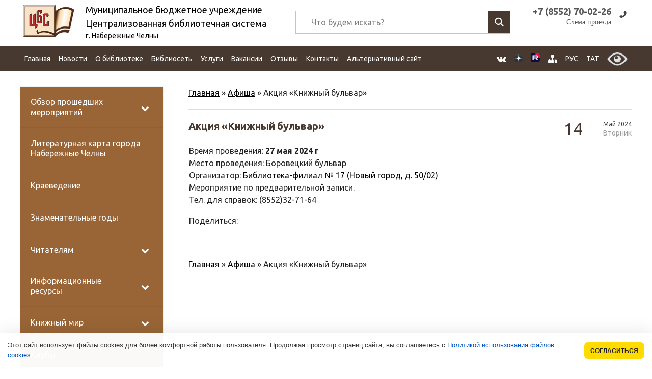

--- FILE ---
content_type: text/html; charset=UTF-8
request_url: https://xn----7sbcaucqbthgyg0d8d5c.xn--p1ai/mc-events/akcziya-knizhnyj-bulvar?mc_id=6147
body_size: 53751
content:
<!DOCTYPE html>
<html  lang="ru-RU" >
<head>
    <meta http-equiv="Content-Type" content="text/html;" charset="UTF-8" />
    <title>
        Акция «Книжный бульвар» | Централизованная библиотечная система г. Набережные Челны    </title>
    <META name="description"
          content="Крупнейшее библиотечное учреждение города Набережные Челны. ЦБС объединяет 19 библиотек: Центральную городскую библиотеку, Центральную детскую библиотеку, 11 массовых библиотек-филиалов и 6 детских филиалов.">
    <meta name="google-site-verification" content="9DknUM4uRNxVCGyCmbDGUwzBelee3gsQ8AXufOLkQtU"/>
    <meta name='yandex-verification' content='512a1715a37307b7'/>
    <meta name="yandex-verification" content="a1ea8ad6ae594db4" />
    <meta name="viewport" content="width=device-width, initial-scale=1, maximum-scale=1, minimum-scale=1, user-scalable=no, minimal-ui">
<meta name="proculture-verification" content="14ca02902f6c8c2b10305b5dee61e50c" />
   <link rel="apple-touch-icon" href="https://xn----7sbcaucqbthgyg0d8d5c.xn--p1ai/wp-content/themes/new.biblioteka/img/favicon.png" />
    <style>
        img {
    /* background-image: url(/wp-content/themes/new.biblioteka/img/slider/bx_loader.gif);*/
     background-image: url(/wp-content/themes/new.biblioteka/img/slider/bx_loader.svg);
     background-position: top center;
     background-size: 35%;
         background-repeat: no-repeat;
}
    </style>
   <link rel="stylesheet" href="https://xn----7sbcaucqbthgyg0d8d5c.xn--p1ai/wp-content/themes/new.biblioteka/css/default.min.css"/>
    <link rel="stylesheet" href="https://xn----7sbcaucqbthgyg0d8d5c.xn--p1ai/wp-content/themes/new.biblioteka/css/style.css?ver=0.1"/>

    <!--[if lt IE 9]>
    <script src="https://oss.maxcdn.com/html5shiv/3.7.2/html5shiv.min.js"></script>
    <script src="https://oss.maxcdn.com/respond/1.4.2/respond.min.js"></script>
    <![endif]-->

    
<!-- This site is optimized with the Yoast SEO plugin v13.5 - https://yoast.com/wordpress/plugins/seo/ -->
<meta name="robots" content="max-snippet:-1, max-image-preview:large, max-video-preview:-1"/>
<meta property="og:locale" content="ru_RU" />
<meta property="og:type" content="article" />
<meta property="og:title" content="Акция «Книжный бульвар» | Централизованная библиотечная система г. Набережные Челны" />
<meta property="og:description" content="Время проведения: 27 мая 2024 г Место проведения: Боровецкий бульвар Организатор: Библиотека-филиал № 17 (Новый город, д. 50/02) Мероприятие по предварительной записи. Тел. для справок:..." />
<meta property="og:site_name" content="Централизованная библиотечная система" />
<meta property="article:publisher" content="https://vk.com/bibl_chelny" />
<meta property="og:image" content="https://xn----7sbcaucqbthgyg0d8d5c.xn--p1ai/wp-content/themes/biblioneka/img/logo.png" />
<meta property="og:image:secure_url" content="https://xn----7sbcaucqbthgyg0d8d5c.xn--p1ai/wp-content/themes/biblioneka/img/logo.png" />
<meta property="og:locale:alternate" content="tt_RU" />
<script type='application/ld+json' class='yoast-schema-graph yoast-schema-graph--main'>{"@context":"https://schema.org","@graph":[{"@type":"WebSite","@id":"https://xn----7sbcaucqbthgyg0d8d5c.xn--p1ai/#website","url":"https://xn----7sbcaucqbthgyg0d8d5c.xn--p1ai/","name":"\u0426\u0435\u043d\u0442\u0440\u0430\u043b\u0438\u0437\u043e\u0432\u0430\u043d\u043d\u0430\u044f \u0431\u0438\u0431\u043b\u0438\u043e\u0442\u0435\u0447\u043d\u0430\u044f \u0441\u0438\u0441\u0442\u0435\u043c\u0430","inLanguage":"ru-RU","description":"\u0433. \u041d\u0430\u0431\u0435\u0440\u0435\u0436\u043d\u044b\u0435 \u0427\u0435\u043b\u043d\u044b","potentialAction":[{"@type":"SearchAction","target":"https://xn----7sbcaucqbthgyg0d8d5c.xn--p1ai/?s={search_term_string}","query-input":"required name=search_term_string"}]},{"@type":"WebPage","@id":"https://xn----7sbcaucqbthgyg0d8d5c.xn--p1ai/mc-events/akcziya-knizhnyj-bulvar#webpage","url":"https://xn----7sbcaucqbthgyg0d8d5c.xn--p1ai/mc-events/akcziya-knizhnyj-bulvar","name":"\u0410\u043a\u0446\u0438\u044f \u00ab\u041a\u043d\u0438\u0436\u043d\u044b\u0439 \u0431\u0443\u043b\u044c\u0432\u0430\u0440\u00bb | \u0426\u0435\u043d\u0442\u0440\u0430\u043b\u0438\u0437\u043e\u0432\u0430\u043d\u043d\u0430\u044f \u0431\u0438\u0431\u043b\u0438\u043e\u0442\u0435\u0447\u043d\u0430\u044f \u0441\u0438\u0441\u0442\u0435\u043c\u0430 \u0433. \u041d\u0430\u0431\u0435\u0440\u0435\u0436\u043d\u044b\u0435 \u0427\u0435\u043b\u043d\u044b","isPartOf":{"@id":"https://xn----7sbcaucqbthgyg0d8d5c.xn--p1ai/#website"},"inLanguage":"ru-RU","datePublished":"2024-05-14T20:12:09+00:00","dateModified":"2024-05-14T20:12:09+00:00","breadcrumb":{"@id":"https://xn----7sbcaucqbthgyg0d8d5c.xn--p1ai/mc-events/akcziya-knizhnyj-bulvar#breadcrumb"},"potentialAction":[{"@type":"ReadAction","target":["https://xn----7sbcaucqbthgyg0d8d5c.xn--p1ai/mc-events/akcziya-knizhnyj-bulvar"]}]},{"@type":"BreadcrumbList","@id":"https://xn----7sbcaucqbthgyg0d8d5c.xn--p1ai/mc-events/akcziya-knizhnyj-bulvar#breadcrumb","itemListElement":[{"@type":"ListItem","position":1,"item":{"@type":"WebPage","@id":"https://xn----7sbcaucqbthgyg0d8d5c.xn--p1ai/","url":"https://xn----7sbcaucqbthgyg0d8d5c.xn--p1ai/","name":"\u0413\u043b\u0430\u0432\u043d\u0430\u044f"}},{"@type":"ListItem","position":2,"item":{"@type":"WebPage","@id":"https://xn----7sbcaucqbthgyg0d8d5c.xn--p1ai/mc-event-category/afisha","url":"https://xn----7sbcaucqbthgyg0d8d5c.xn--p1ai/mc-event-category/afisha","name":"\u0410\u0444\u0438\u0448\u0430"}},{"@type":"ListItem","position":3,"item":{"@type":"WebPage","@id":"https://xn----7sbcaucqbthgyg0d8d5c.xn--p1ai/mc-events/akcziya-knizhnyj-bulvar","url":"https://xn----7sbcaucqbthgyg0d8d5c.xn--p1ai/mc-events/akcziya-knizhnyj-bulvar","name":"\u0410\u043a\u0446\u0438\u044f \u00ab\u041a\u043d\u0438\u0436\u043d\u044b\u0439 \u0431\u0443\u043b\u044c\u0432\u0430\u0440\u00bb"}}]}]}</script>
<!-- / Yoast SEO plugin. -->

<link rel='dns-prefetch' href='//www.google.com' />

		<style type="text/css">
			.mistape-test, .mistape_mistake_inner {color: #E42029 !important;}
			#mistape_dialog h2::before, #mistape_dialog .mistape_action, .mistape-letter-back {background-color: #E42029 !important; }
			#mistape_reported_text:before, #mistape_reported_text:after {border-color: #E42029 !important;}
            .mistape-letter-front .front-left {border-left-color: #E42029 !important;}
            .mistape-letter-front .front-right {border-right-color: #E42029 !important;}
            .mistape-letter-front .front-bottom, .mistape-letter-back > .mistape-letter-back-top, .mistape-letter-top {border-bottom-color: #E42029 !important;}
            .mistape-logo svg {fill: #E42029 !important;}
		</style>
		<link rel='stylesheet' id='colorbox-theme1-css'  href='https://xn----7sbcaucqbthgyg0d8d5c.xn--p1ai/wp-content/plugins/jquery-colorbox/themes/theme1/colorbox.css?ver=4.6.2' type='text/css' media='screen' />
<link rel='stylesheet' id='colorbox-css-css'  href='https://xn----7sbcaucqbthgyg0d8d5c.xn--p1ai/wp-content/plugins/jquery-colorbox/css/jquery-colorbox-zoom.css?ver=1.4.33' type='text/css' media='all' />
<link rel='stylesheet' id='wp-customer-reviews-3-frontend-css'  href='https://xn----7sbcaucqbthgyg0d8d5c.xn--p1ai/wp-content/plugins/wp-customer-reviews/css/wp-customer-reviews-generated.css?ver=3.5.5' type='text/css' media='all' />
<link rel='stylesheet' id='wp-block-library-css'  href='https://xn----7sbcaucqbthgyg0d8d5c.xn--p1ai/wp-includes/css/dist/block-library/style.min.css?ver=5.5.17' type='text/css' media='all' />
<link rel='stylesheet' id='awsm-ead-public-css'  href='https://xn----7sbcaucqbthgyg0d8d5c.xn--p1ai/wp-content/plugins/embed-any-document/css/embed-public.min.css?ver=2.6.1' type='text/css' media='all' />
<link rel='stylesheet' id='contact-form-7-css'  href='https://xn----7sbcaucqbthgyg0d8d5c.xn--p1ai/wp-content/plugins/contact-form-7/includes/css/styles.css?ver=5.3.2' type='text/css' media='all' />
<link rel='stylesheet' id='vi-style-css'  href='https://xn----7sbcaucqbthgyg0d8d5c.xn--p1ai/wp-content/plugins/for-the-visually-impaired/css/styles.css?ver=5.5.17' type='text/css' media='all' />
<style id='vi-style-inline-css' type='text/css'>

		.vi-on-img-button{
  background: url(https://xn----7sbcaucqbthgyg0d8d5c.xn--p1ai/wp-content/plugins/for-the-visually-impaired/img/icon_58.png) 100% 100% no-repeat;
  background-size: contain;
    display: inline-block;
    vertical-align: middle;
    height: 58px;
    width: 58px;
    text-decoration: none;
    outline: 0;
		}
#bt_widget-vi-on a {
	text-align: center;
	cursor: pointer;
	background: #473830;
	box-shadow: 0 -3px 0 rgba(0, 0, 0, 0.1) inset;
	border: 0 none;
	border-radius: 6px;
	overflow: hidden;
    font-size: 15px;
    padding: 13px 18px 16px;
	text-decoration: none;
	display: inline-block;
	font-family: arial;
    font-weight: 700;
	line-height: 100%;
	text-shadow: 1px 1px 0 rgba(0, 0, 0, 0.12);
	margin-top: -3px;
    color: #ffffff;
    border-radius: 10px;
    vertical-align:middle;

}


#bt_widget-vi-on a:hover {
	-o-box-shadow: 0 -1px 0 rgba(0, 0, 0, 0.14) inset;
	-moz-box-shadow: 0 -1px 0 rgba(0, 0, 0, 0.14) inset;
	-webkit-box-shadow: 0 -1px 0 rgba(0, 0, 0, 0.14) inset;
	box-shadow: 0 -1px 0 rgba(0, 0, 0, 0.14) inset;
	text-decoration: underline;	
}

#bt_widget-vi-on .vi_widget_img {
    vertical-align:middle;
}
#bt_widget-vi-on  {
	    position: relative;
    top: 0;
    left: 0;
    color: #000000;
    font-size: 18px;
    letter-spacing: 0;
    text-align: center;
}
.vi-close{
	vertical-align: middle;
	text-align: center;
	display: flex;
	justify-content: center;
	align-items: center;
	font-size: 16px;
	text-decoration: none;
	font-weight: bold;
	vertical-align: middle;
	word-break: break-all;
    word-wrap: break-word;

}
.bt_widget-vi{
	vertical-align: middle;
	text-align: center;
	
}
		
		
</style>
<link rel='stylesheet' id='wpm-main-css'  href='//xn----7sbcaucqbthgyg0d8d5c.xn--p1ai/wp-content/plugins/wp-multilang/assets/styles/main.min.css?ver=2.4.1' type='text/css' media='all' />
<link rel='stylesheet' id='mistape-front-css'  href='https://xn----7sbcaucqbthgyg0d8d5c.xn--p1ai/wp-content/plugins/mistape/assets/css/mistape-front.css?ver=1.3.9' type='text/css' media='all' />
<link rel='stylesheet' id='wpdreams-asl-basic-css'  href='https://xn----7sbcaucqbthgyg0d8d5c.xn--p1ai/wp-content/plugins/ajax-search-lite/css/style.basic.css?ver=4.8.4' type='text/css' media='all' />
<link rel='stylesheet' id='wpdreams-ajaxsearchlite-css'  href='https://xn----7sbcaucqbthgyg0d8d5c.xn--p1ai/wp-content/plugins/ajax-search-lite/css/style-underline.css?ver=4.8.4' type='text/css' media='all' />
<link rel='stylesheet' id='addtoany-css'  href='https://xn----7sbcaucqbthgyg0d8d5c.xn--p1ai/wp-content/plugins/add-to-any/addtoany.min.css?ver=1.15' type='text/css' media='all' />
<link rel='stylesheet' id='bellows-css'  href='https://xn----7sbcaucqbthgyg0d8d5c.xn--p1ai/wp-content/plugins/bellows-accordion-menu/assets/css/bellows.min.css?ver=1.2.1' type='text/css' media='all' />
<link rel='stylesheet' id='bellows-font-awesome-css'  href='https://xn----7sbcaucqbthgyg0d8d5c.xn--p1ai/wp-content/plugins/bellows-accordion-menu/assets/css/fontawesome/css/font-awesome.min.css?ver=1.2.1' type='text/css' media='all' />
<link rel='stylesheet' id='bellows-vanilla-css'  href='https://xn----7sbcaucqbthgyg0d8d5c.xn--p1ai/wp-content/plugins/bellows-accordion-menu/assets/css/skins/vanilla.css?ver=1.2.1' type='text/css' media='all' />
<link rel='stylesheet' id='wp-commentnavi-css'  href='https://xn----7sbcaucqbthgyg0d8d5c.xn--p1ai/wp-content/plugins/wp-commentnavi/commentnavi-css.css?ver=1.10' type='text/css' media='all' />
<script type='text/javascript' src='https://xn----7sbcaucqbthgyg0d8d5c.xn--p1ai/wp-content/themes/new.biblioteka/js/jquery-3.3.1.min.js' id='jquery-js'></script>
<script type='text/javascript' src='https://xn----7sbcaucqbthgyg0d8d5c.xn--p1ai/wp-content/plugins/wp-customer-reviews/js/wp-customer-reviews.js?ver=3.5.5' id='wp-customer-reviews-3-frontend-js'></script>
<script type='text/javascript' src='https://xn----7sbcaucqbthgyg0d8d5c.xn--p1ai/wp-content/plugins/add-to-any/addtoany.min.js?ver=1.1' id='addtoany-js'></script>
<script type='text/javascript' src='https://xn----7sbcaucqbthgyg0d8d5c.xn--p1ai/wp-content/plugins/for-the-visually-impaired/js/js.cookie.js?ver=2.1.0' id='vi_cookie-js'></script>
<script type='text/javascript' id='add_vi_script-js-extra'>
/* <![CDATA[ */
var js_vi_script = {"txt_size":"18","sxema":"1","image":"1","font":"1","kerning":"2","line":"2","allbackgrnd":"1","reload_page":"1","auto_p_on":"0","scrool_panel":"","btxt":" ","btxt2":" ","btxtcolor":"#ffffff","bcolor":"#473830","img_close2":"<img src=\"https:\/\/xn----7sbcaucqbthgyg0d8d5c.xn--p1ai\/wp-content\/plugins\/for-the-visually-impaired\/img\/icon_58x.png\" class=\"vi_widget_img\">","razmer_images":"1","fs_title1":"\u041c\u0430\u043b\u0435\u043d\u044c\u043a\u0438\u0439 \u0440\u0430\u0437\u043c\u0435\u0440 \u0448\u0440\u0438\u0444\u0442\u0430","fs_title2":"\u0423\u043c\u0435\u043d\u044c\u0448\u0435\u043d\u043d\u044b\u0439 \u0440\u0430\u0437\u043c\u0435\u0440 \u0448\u0440\u0438\u0444\u0442\u0430","fs_title3":"\u041d\u043e\u0440\u043c\u0430\u043b\u044c\u043d\u044b\u0439 \u0440\u0430\u0437\u043c\u0435\u0440 \u0448\u0440\u0438\u0444\u0442\u0430","fs_title4":"\u0423\u0432\u0435\u043b\u0438\u0447\u0435\u043d\u043d\u044b\u0439 \u0440\u0430\u0437\u043c\u0435\u0440 \u0448\u0440\u0438\u0444\u0442\u0430","fs_title5":"\u0411\u043e\u043b\u044c\u0448\u043e\u0439 \u0440\u0430\u0437\u043c\u0435\u0440 \u0448\u0440\u0438\u0444\u0442\u0430","sxem_title":"\u0426","sxem_title1":"\u0426\u0432\u0435\u0442\u043e\u0432\u0430\u044f \u0441\u0445\u0435\u043c\u0430: \u0427\u0435\u0440\u043d\u044b\u043c \u043f\u043e \u0431\u0435\u043b\u043e\u043c\u0443","sxem_title2":"\u0426\u0432\u0435\u0442\u043e\u0432\u0430\u044f \u0441\u0445\u0435\u043c\u0430: \u0411\u0435\u043b\u044b\u043c \u043f\u043e \u0447\u0435\u0440\u043d\u043e\u043c\u0443","sxem_title3":"\u0426\u0432\u0435\u0442\u043e\u0432\u0430\u044f \u0441\u0445\u0435\u043c\u0430: \u0422\u0435\u043c\u043d\u043e-\u0441\u0438\u043d\u0438\u043c \u043f\u043e \u0433\u043e\u043b\u0443\u0431\u043e\u043c\u0443","sxem_title4":"\u0426\u0432\u0435\u0442\u043e\u0432\u0430\u044f \u0441\u0445\u0435\u043c\u0430: \u041a\u043e\u0440\u0438\u0447\u043d\u0435\u0432\u044b\u043c \u043f\u043e \u0431\u0435\u0436\u0435\u0432\u043e\u043c\u0443","sxem_title5":"\u0426\u0432\u0435\u0442\u043e\u0432\u0430\u044f \u0441\u0445\u0435\u043c\u0430: \u0417\u0435\u043b\u0435\u043d\u044b\u043c \u043f\u043e \u0442\u0435\u043c\u043d\u043e-\u043a\u043e\u0440\u0438\u0447\u043d\u0435\u0432\u043e\u043c\u0443","img_title_on":"\u0412\u043a\u043b\u044e\u0447\u0438\u0442\u044c \u0438\u0437\u043e\u0431\u0440\u0430\u0436\u0435\u043d\u0438\u044f","img_title_gs":"\u0427\u0435\u0440\u043d\u043e-\u0431\u0435\u043b\u044b\u0435 \u0438\u0437\u043e\u0431\u0440\u0430\u0436\u0435\u043d\u0438\u044f","img_title_off":"\u041e\u0442\u043a\u043b\u044e\u0447\u0438\u0442\u044c \u0438\u0437\u043e\u0431\u0440\u0430\u0436\u0435\u043d\u0438\u044f","setting_title":"\u041d\u0430\u0441\u0442\u0440\u043e\u0439\u043a\u0438","close_title":"\u0412\u0435\u0440\u043d\u0443\u0442\u044c\u0441\u044f \u0432 \u043e\u0431\u044b\u0447\u043d\u044b\u0439 \u0440\u0435\u0436\u0438\u043c","settings_title":"\u041d\u0430\u0441\u0442\u0440\u043e\u0439\u043a\u0438 \u0448\u0440\u0438\u0444\u0442\u0430","setfont_title":"\u0412\u044b\u0431\u0435\u0440\u0438\u0442\u0435 \u0448\u0440\u0438\u0444\u0442","setsplet":"\u0418\u043d\u0442\u0435\u0440\u0432\u0430\u043b \u043c\u0435\u0436\u0434\u0443 \u0431\u0443\u043a\u0432\u0430\u043c\u0438","setspline":"\u0418\u043d\u0442\u0435\u0440\u0432\u0430\u043b \u043c\u0435\u0436\u0434\u0443 \u0441\u0442\u0440\u043e\u043a\u0430\u043c\u0438","standart":"\u0421\u0442\u0430\u043d\u0434\u0430\u0440\u0442\u043d\u044b\u0439","average":"\u0421\u0440\u0435\u0434\u043d\u0438\u0439","big":"\u0411\u043e\u043b\u044c\u0448\u043e\u0439","sel_sxem":"\u0412\u044b\u0431\u043e\u0440 \u0446\u0432\u0435\u0442\u043e\u0432\u043e\u0439 \u0441\u0445\u0435\u043c\u044b","closepanel":"\u0417\u0430\u043a\u0440\u044b\u0442\u044c \u043f\u0430\u043d\u0435\u043b\u044c","defsetpanel":"\u0412\u0435\u0440\u043d\u0443\u0442\u044c \u0441\u0442\u0430\u043d\u0434\u0430\u0440\u0442\u043d\u044b\u0435 \u043d\u0430\u0441\u0442\u0440\u043e\u0439\u043a\u0438","noimgdescr":"\u043d\u0435\u0442 \u043e\u043f\u0438\u0441\u0430\u043d\u0438\u044f \u043a \u0438\u0437\u043e\u0431\u0440\u0430\u0436\u0435\u043d\u0438\u044e","picture":"\u0418\u0437\u043e\u0431\u0440\u0430\u0436\u0435\u043d\u0438\u0435"};
/* ]]> */
</script>
<script type='text/javascript' src='https://xn----7sbcaucqbthgyg0d8d5c.xn--p1ai/wp-content/plugins/for-the-visually-impaired/js/js.for.the.visually.impaired.js?ver=0.53' id='add_vi_script-js'></script>
<script type='text/javascript' src='https://xn----7sbcaucqbthgyg0d8d5c.xn--p1ai/wp-content/themes/new.biblioteka/js/jquery.bxslider.min.js?ver=4.1.2' id='jq_bxslider-js'></script>
<script type='text/javascript' src='https://xn----7sbcaucqbthgyg0d8d5c.xn--p1ai/wp-content/themes/new.biblioteka/js/library_custom.js?ver=5.5.17' id='jq_custom-js'></script>
<link rel="https://api.w.org/" href="https://xn----7sbcaucqbthgyg0d8d5c.xn--p1ai/wp-json/" /><link rel='shortlink' href='https://xn----7sbcaucqbthgyg0d8d5c.xn--p1ai/?p=125568' />
<link rel="alternate" type="application/json+oembed" href="https://xn----7sbcaucqbthgyg0d8d5c.xn--p1ai/wp-json/oembed/1.0/embed?url=https%3A%2F%2Fxn----7sbcaucqbthgyg0d8d5c.xn--p1ai%2Fmc-events%2Fakcziya-knizhnyj-bulvar" />
<link rel="alternate" type="text/xml+oembed" href="https://xn----7sbcaucqbthgyg0d8d5c.xn--p1ai/wp-json/oembed/1.0/embed?url=https%3A%2F%2Fxn----7sbcaucqbthgyg0d8d5c.xn--p1ai%2Fmc-events%2Fakcziya-knizhnyj-bulvar&#038;format=xml" />

<script data-cfasync="false">
window.a2a_config=window.a2a_config||{};a2a_config.callbacks=[];a2a_config.overlays=[];a2a_config.templates={};a2a_localize = {
	Share: "Отправить",
	Save: "Сохранить",
	Subscribe: "Подписаться",
	Email: "E-mail",
	Bookmark: "В закладки!",
	ShowAll: "Показать все",
	ShowLess: "Показать остальное",
	FindServices: "Найти сервис(ы)",
	FindAnyServiceToAddTo: "Найти сервис и добавить",
	PoweredBy: "Работает на",
	ShareViaEmail: "Поделиться по электронной почте",
	SubscribeViaEmail: "Подписаться по электронной почте",
	BookmarkInYourBrowser: "Добавить в закладки",
	BookmarkInstructions: "Нажмите Ctrl+D или \u2318+D, чтобы добавить страницу в закладки",
	AddToYourFavorites: "Добавить в Избранное",
	SendFromWebOrProgram: "Отправлять с любого email-адреса или email-программы",
	EmailProgram: "Почтовая программа",
	More: "Подробнее&#8230;",
	ThanksForSharing: "Спасибо, что поделились!",
	ThanksForFollowing: "Спасибо за подписку!"
};

(function(d,s,a,b){a=d.createElement(s);b=d.getElementsByTagName(s)[0];a.async=1;a.src="https://static.addtoany.com/menu/page.js";b.parentNode.insertBefore(a,b);})(document,"script");
</script>
<style id="bellows-custom-generated-css">
/** Bellows Custom Menu Styles (Customizer) **/
/* main */
.bellows.bellows-main, .bellows.bellows-main .bellows-menu-item, .bellows.bellows-main .bellows-menu-item .bellows-target { font-family:Ubuntu, "Myriad Pro", Verdana, Arial, Helvetica, sans-serif; }



/** Bellows Custom Tweaks (General Settings) **/
.bellows.bellows-skin-vanilla .bellows-nav .bellows-item-level-0>.bellows-target, .bellows.bellows-skin-vanilla .bellows-nav .bellows-item-level-0>.bellows-custom-content {
    color: #fff;
    background-color: #996536;
}
.bellows.bellows-skin-vanilla .bellows-nav .bellows-item-level-0>.bellows-target:hover,.bellows.bellows-skin-vanilla .bellows-nav .bellows-item-level-0.bellows-active>.bellows-target, .bellows.bellows-skin-vanilla .bellows-nav .bellows-item-level-0.bellows-current-menu-item>.bellows-target, .bellows.bellows-skin-vanilla .bellows-nav .bellows-item-level-0.bellows-current-menu-ancestor>.bellows-target {
    background: #bb804a;
}
/* Status: Loaded from Transient */

</style>
<style type="text/css">
<!--
/* Styles by My Calendar - Joseph C Dolson https://www.joedolson.com/ */

.mc-main .mc_general .event-title, .mc-main .mc_general .event-title a { background: #ffffcc; color: #000000; }
.mc-main .mc_general .event-title a:hover, .mc-main .mc_general .event-title a:focus { background: #ffffff;}
.mc-main {--primary-dark: #473830; --primary-light: #fff; --secondary-light: #fff; --secondary-dark: #996536; --highlight-dark: #666; --highlight-light: #efefef; --category-mc_general: #ffffcc; }
-->
</style><link rel="alternate" hreflang="x-default" href="https://xn----7sbcaucqbthgyg0d8d5c.xn--p1ai/mc-events/akcziya-knizhnyj-bulvar?mc_id=6147"/>
<link rel="alternate" hreflang="ru-ru" href="https://xn----7sbcaucqbthgyg0d8d5c.xn--p1ai/mc-events/akcziya-knizhnyj-bulvar?mc_id=6147"/>
<link rel="alternate" hreflang="tt-ru" href="https://xn----7sbcaucqbthgyg0d8d5c.xn--p1ai/tt/mc-events/akcziya-knizhnyj-bulvar?mc_id=6147"/>
                <link href='//fonts.googleapis.com/css?family=Open+Sans' rel='stylesheet' type='text/css'>
                <link rel='canonical' href='https://xn----7sbcaucqbthgyg0d8d5c.xn--p1ai/mc-events/akcziya-knizhnyj-bulvar?mc_id=6147' />
                <style type="text/css">
                    <!--
                    
            @font-face {
                font-family: 'aslsicons2';
                src: url('https://xn----7sbcaucqbthgyg0d8d5c.xn--p1ai/wp-content/plugins/ajax-search-lite/css/fonts/icons2.eot');
                src: url('https://xn----7sbcaucqbthgyg0d8d5c.xn--p1ai/wp-content/plugins/ajax-search-lite/css/fonts/icons2.eot?#iefix') format('embedded-opentype'),
                     url('https://xn----7sbcaucqbthgyg0d8d5c.xn--p1ai/wp-content/plugins/ajax-search-lite/css/fonts/icons2.woff2') format('woff2'),
                     url('https://xn----7sbcaucqbthgyg0d8d5c.xn--p1ai/wp-content/plugins/ajax-search-lite/css/fonts/icons2.woff') format('woff'),
                     url('https://xn----7sbcaucqbthgyg0d8d5c.xn--p1ai/wp-content/plugins/ajax-search-lite/css/fonts/icons2.ttf') format('truetype'),
                     url('https://xn----7sbcaucqbthgyg0d8d5c.xn--p1ai/wp-content/plugins/ajax-search-lite/css/fonts/icons2.svg#icons') format('svg');
                font-weight: normal;
                font-style: normal;
            }
            div[id*='ajaxsearchlitesettings'].searchsettings .asl_option_inner label {
                font-size: 0px !important;
                color: rgba(0, 0, 0, 0);
            }
            div[id*='ajaxsearchlitesettings'].searchsettings .asl_option_inner label:after {
                font-size: 11px !important;
                position: absolute;
                top: 0;
                left: 0;
                z-index: 1;
            }
            div[id*='ajaxsearchlite'].wpdreams_asl_container {
                width: 100%;
                margin: 10px 0 10px 0;
            }
            div[id*='ajaxsearchliteres'].wpdreams_asl_results div.resdrg span.highlighted {
                font-weight: bold;
                color: rgba(214, 137, 41, 0.57);
                background-color: rgba(238, 238, 238, 1);
            }
            div[id*='ajaxsearchliteres'].wpdreams_asl_results .results div.asl_image {
                width: 70px;
                height: 70px;
            }
            div.asl_r .results {
                max-height: none;
            }
            
                .asl_w, .asl_w * {font-family:"Ubuntu" !important;}
                .asl_m input[type=search]::placeholder{font-family:"Ubuntu" !important;}
                .asl_m input[type=search]::-webkit-input-placeholder{font-family:"Ubuntu" !important;}
                .asl_m input[type=search]::-moz-placeholder{font-family:"Ubuntu" !important;}
                .asl_m input[type=search]:-ms-input-placeholder{font-family:"Ubuntu" !important;}
                
                .asl_m .probox svg {
                    fill: rgb(255, 255, 255) !important;
                }
                .asl_m .probox .innericon {
                    background-color: rgba(71, 56, 48, 1) !important;
                    background-image: none !important;
                    -webkit-background-image: none !important;
                    -ms-background-image: none !important;
                }
                
                div.asl_m.asl_w {
                    border:1px solid rgba(196, 196, 196, 1) !important;border-radius:0px 0px 0px 0px !important;
                    box-shadow: none !important;
                }
                div.asl_m.asl_w .probox {border: none !important;}
                
                div.asl_r.asl_w.vertical .results .item::after {
                    display: block;
                    position: absolute;
                    bottom: 0;
                    content: '';
                    height: 1px;
                    width: 100%;
                    background: #D8D8D8;
                }
                div.asl_r.asl_w.vertical .results .item.asp_last_item::after {
                    display: none;
                }
                 #ajaxsearchlite1 .probox, div.asl_w .probox {
height: 43px;
}
#ajaxsearchlite1 .probox .proinput input, div.asl_w .probox .proinput input {
font-size: 16px;
}
div.asl_m .probox .proinput form {
padding: 8px 15px;
}
div.asl_w .probox .promagnifier, div.asl_w .probox .proloading, div.asl_w .probox .proclose, div.asl_w .probox .promagnifier, div.asl_w .probox .prosettings {
    width: 43px;
    height: 43px;
}                    -->
                </style>
                            <script type="text/javascript">
                if ( typeof _ASL !== "undefined" && _ASL !== null && typeof _ASL.initialize !== "undefined" )
                    _ASL.initialize();
            </script>
            <link rel="icon" href="https://xn----7sbcaucqbthgyg0d8d5c.xn--p1ai/wp-content/uploads/2016/07/cropped-logotip-2-1-32x32.jpg" sizes="32x32" />
<link rel="icon" href="https://xn----7sbcaucqbthgyg0d8d5c.xn--p1ai/wp-content/uploads/2016/07/cropped-logotip-2-1-192x192.jpg" sizes="192x192" />
<link rel="apple-touch-icon" href="https://xn----7sbcaucqbthgyg0d8d5c.xn--p1ai/wp-content/uploads/2016/07/cropped-logotip-2-1-180x180.jpg" />
<meta name="msapplication-TileImage" content="https://xn----7sbcaucqbthgyg0d8d5c.xn--p1ai/wp-content/uploads/2016/07/cropped-logotip-2-1-270x270.jpg" />
</head>

<body class="mc-events-template-default single single-mc-events postid-125568 language-ru">
<noscript>
    <div id="ie6-warning">Для полноценной работы с нашим сайтом необходимо, чтобы в браузере был включён JavaScript.
        Пожалуйста, включите его.
    </div>
</noscript>
<div class="menu_fon"></div>

<div class="container">
    <header class="cd-auto-hide-header main_header">

        <div class="header ">
            <div class="contentcenter">
                <ul class="vcard">
                    <li class="logo ">
                                                    <a href="https://xn----7sbcaucqbthgyg0d8d5c.xn--p1ai" class=""
                               alt="Муниципальное бюджетное учреждение Централизованная библиотечная система г. Набережные Челны"
                               title="Муниципальное бюджетное учреждение Централизованная библиотечная система г. Набережные Челны"
                               rel="home">
                                <img src="https://xn----7sbcaucqbthgyg0d8d5c.xn--p1ai/wp-content/themes/new.biblioteka/img/logo.png" class="photo"
                                     alt="Централизованная библиотечная система" title="Главная | Централизованная библиотечная система"/>
                                <div class="sitename">
                                    <div class="orgform">Муниципальное бюджетное учреждение</div>
                                    <div class="title">
                                        Централизованная библиотечная система                                    </div>
                                    <div class="sity">г. Набережные Челны</div>
                                </div>
                            </a>
                            <div id="search-activate"></div>
                        
                    </li>
                    <li class="callto">
                        <div class="vcardcenter">

                            <a href="tel:+7 (8000) 000-00-00"><abbr class="tel" title="+7 (8552) 70-02-26">+7 (8552) 70-02-26</abbr></a>
                            <a class="map " href="/nashi-biblioteki/">Схема проезда</a>

                        </div>
                    </li>
                    <li class="search  ">
<div class="searchform-top ">
	 <div id='ajaxsearchlite1' class="wpdreams_asl_container asl_w asl_m asl_m_1">
<div class="probox">

    
    <div class='promagnifier'>
                <div class='innericon'>
            <svg version="1.1" xmlns="http://www.w3.org/2000/svg" xmlns:xlink="http://www.w3.org/1999/xlink" x="0px" y="0px" width="512px" height="512px" viewBox="0 0 512 512" enable-background="new 0 0 512 512" xml:space="preserve">
                <path id="magnifier-2-icon" d="M460.355,421.59L353.844,315.078c20.041-27.553,31.885-61.437,31.885-98.037
                    C385.729,124.934,310.793,50,218.686,50C126.58,50,51.645,124.934,51.645,217.041c0,92.106,74.936,167.041,167.041,167.041
                    c34.912,0,67.352-10.773,94.184-29.158L419.945,462L460.355,421.59z M100.631,217.041c0-65.096,52.959-118.056,118.055-118.056
                    c65.098,0,118.057,52.959,118.057,118.056c0,65.096-52.959,118.056-118.057,118.056C153.59,335.097,100.631,282.137,100.631,217.041
                    z"/>
            </svg>
        </div>
    </div>

    
    
    <div class='prosettings' style='display:none;' data-opened=0>
                <div class='innericon'>
            <svg version="1.1" xmlns="http://www.w3.org/2000/svg" xmlns:xlink="http://www.w3.org/1999/xlink" x="0px" y="0px" width="512px" height="512px" viewBox="0 0 512 512" enable-background="new 0 0 512 512" xml:space="preserve">
                <polygon id="arrow-25-icon" transform = "rotate(90 256 256)" points="142.332,104.886 197.48,50 402.5,256 197.48,462 142.332,407.113 292.727,256 "/>
            </svg>
        </div>
    </div>

    
    
    <div class='proinput'>
        <form autocomplete="off" aria-label='Ajax search form'>
            <input aria-label='Search input' type='search' class='orig' name='phrase' placeholder='Что будем искать?' value='' autocomplete="off"/>
            <input aria-label='Autocomplete input, do not use this' type='text' class='autocomplete' name='phrase' value='' autocomplete="off"/>
            <span class='loading'></span>
            <input type='submit' value="Start search" style='width:0; height: 0; visibility: hidden;'>
        </form>
    </div>

    
    
    <div class='proloading'>

        <div class="asl_loader"><div class="asl_loader-inner asl_simple-circle"></div></div>

            </div>

            <div class='proclose'>
            <svg version="1.1" xmlns="http://www.w3.org/2000/svg" xmlns:xlink="http://www.w3.org/1999/xlink" x="0px"
                 y="0px"
                 width="512px" height="512px" viewBox="0 0 512 512" enable-background="new 0 0 512 512"
                 xml:space="preserve">
            <polygon id="x-mark-icon"
                     points="438.393,374.595 319.757,255.977 438.378,137.348 374.595,73.607 255.995,192.225 137.375,73.622 73.607,137.352 192.246,255.983 73.622,374.625 137.352,438.393 256.002,319.734 374.652,438.378 "/>
        </svg>
        </div>
    
    
</div>
</div>


<div id='ajaxsearchlitesettings1' class="searchsettings wpdreams_asl_settings asl_w asl_s asl_s_1">
    <form name='options' autocomplete='off'>

        
                <fieldset class="asl_sett_scroll">
            <legend style="display: none;">Generic selectors</legend>
            <div class="asl_option_inner hiddend">
                <input type='hidden' name='qtranslate_lang' id='qtranslate_lang1'
                       value='0'/>
            </div>

	        
            
            <div class="asl_option">
                <div class="asl_option_inner">
                    <input type="checkbox" value="checked" id="set_exactonly1"
                           title="Exact matches only"
                           name="set_exactonly" />
                    <label for="set_exactonly1">Exact matches only</label>
                </div>
                <div class="asl_option_label">
                    Exact matches only                </div>
            </div>
            <div class="asl_option">
                <div class="asl_option_inner">
                    <input type="checkbox" value="None" id="set_intitle1"
                           title="Search in title"
                           name="set_intitle"  checked="checked"/>
                    <label for="set_intitle1">Search in title</label>
                </div>
                <div class="asl_option_label">
                    Search in title                </div>
            </div>
            <div class="asl_option">
                <div class="asl_option_inner">
                    <input type="checkbox" value="None" id="set_incontent1"
                           title="Search in content"
                           name="set_incontent"  checked="checked"/>
                    <label for="set_incontent1">Search in content</label>
                </div>
                <div class="asl_option_label">
                    Search in content                </div>
            </div>
            <div class="asl_option_inner hiddend">
                <input type="checkbox" value="None" id="set_inexcerpt1"
                       title="Search in excerpt"
                       name="set_inexcerpt"  checked="checked"/>
                <label for="set_inexcerpt1">Search in excerpt</label>
            </div>

            <div class="asl_option">
                <div class="asl_option_inner">
                    <input type="checkbox" value="None" id="set_inposts1"
                           title="Search in posts"
                           name="set_inposts"  checked="checked"/>
                    <label for="set_inposts1">Search in posts</label>
                </div>
                <div class="asl_option_label">
                    Search in posts                </div>
            </div>
            <div class="asl_option">
                <div class="asl_option_inner">
                    <input type="checkbox" value="None" id="set_inpages1"
                           title="Search in pages"
                           name="set_inpages"  checked="checked"/>
                    <label for="set_inpages1">Search in pages</label>
                </div>
                <div class="asl_option_label">
                    Search in pages                </div>
            </div>
                    </fieldset>
                    <div class="asl_option_inner hiddend">
                <input type="checkbox" value="maps_lit"
                       id="1customset_11"
                       title="Hidden option, ignore please"
                       name="customset[]" checked="checked"/>
                <label for="1customset_11">Hidden</label>
            </div>
            <div class="asl_option_label hiddend"></div>

                        <div class="asl_option_inner hiddend">
                <input type="checkbox" value="maps_post"
                       id="1customset_12"
                       title="Hidden option, ignore please"
                       name="customset[]" checked="checked"/>
                <label for="1customset_12">Hidden</label>
            </div>
            <div class="asl_option_label hiddend"></div>

                        <div class="asl_option_inner hiddend">
                <input type="checkbox" value="mc-events"
                       id="1customset_13"
                       title="Hidden option, ignore please"
                       name="customset[]" checked="checked"/>
                <label for="1customset_13">Hidden</label>
            </div>
            <div class="asl_option_label hiddend"></div>

                        </form>
</div>

<div id='ajaxsearchliteres1' class='vertical wpdreams_asl_results asl_w asl_r asl_r_1'>

    
    <div class="results">

        
            <div class="resdrg">
            </div>

        
    </div>

    
    
</div>

    <div id="asl_hidden_data">
        <svg style="position:absolute" height="0" width="0">
            <filter id="aslblur">
                <feGaussianBlur in="SourceGraphic" stdDeviation="4"/>
            </filter>
        </svg>
        <svg style="position:absolute" height="0" width="0">
            <filter id="no_aslblur"></filter>
        </svg>

    </div>

<div class="asl_init_data wpdreams_asl_data_ct" style="display:none !important;" id="asl_init_id_1" data-asldata="[base64]"></div>
       
                        	<!--form role="search" method="get" id="searchform" class="searchform" action="https://xn----7sbcaucqbthgyg0d8d5c.xn--p1ai">
								<div>
								
									<input  placeholder="Что будем искать?" class="queryField" type="text" size="20" maxlength="60"  type="text" value="" name="s" id="s">
									<input class="schBtn" type="submit" value=" " name="sfSbm" class="searchSbmFl">
								</div>
							</form-->
                           
                        </div>                    </li>


                </ul>
            </div>
        </div>

        <a href="#" id="touch-menu" class="mobile-menu nav-trigger">
            <span>
        		<em aria-hidden="true"></em>
			</span>
        </a>
        <nav class="header-menu" id="top-menu">
            <div class="contentcenter">



                    <div id="uNMenuDiv2" class="uMenuV  nav ">
                         
                                <li><a href="/">Главная</a></li>
                                <ul id="menu-verhnee-menyu" class=""><li id="menu-item-142" class="menu-item menu-item-type-taxonomy menu-item-object-category menu-item-has-children menu-item-142"><a href="https://xn----7sbcaucqbthgyg0d8d5c.xn--p1ai/news">Новости</a>
<ul class="sub-menu">
	<li id="menu-item-71694" class="menu-item menu-item-type-taxonomy menu-item-object-category menu-item-71694"><a href="https://xn----7sbcaucqbthgyg0d8d5c.xn--p1ai/nashi-meropriyatiya">Обзор прошедших мероприятий</a></li>
</ul>
</li>
<li id="menu-item-2049" class="menu-item menu-item-type-custom menu-item-object-custom menu-item-has-children menu-item-2049"><a>О библиотеке</a>
<ul class="sub-menu">
	<li id="menu-item-529" class="menu-item menu-item-type-post_type menu-item-object-page menu-item-529"><a href="https://xn----7sbcaucqbthgyg0d8d5c.xn--p1ai/about/centralizovannaya-bibliotechnaya-sistema">О нас</a></li>
	<li id="menu-item-533" class="menu-item menu-item-type-post_type menu-item-object-page menu-item-533"><a href="https://xn----7sbcaucqbthgyg0d8d5c.xn--p1ai/about/rukovoditeli">Руководители</a></li>
	<li id="menu-item-24515" class="menu-item menu-item-type-post_type menu-item-object-page menu-item-24515"><a href="https://xn----7sbcaucqbthgyg0d8d5c.xn--p1ai/about/24512-2">Основные сведения</a></li>
	<li id="menu-item-71640" class="menu-item menu-item-type-post_type menu-item-object-page menu-item-71640"><a href="https://xn----7sbcaucqbthgyg0d8d5c.xn--p1ai/nashi-biblioteki">Библиосеть</a></li>
	<li id="menu-item-71643" class="menu-item menu-item-type-post_type menu-item-object-page menu-item-71643"><a href="https://xn----7sbcaucqbthgyg0d8d5c.xn--p1ai/nashi-uslugi">Услуги</a></li>
	<li id="menu-item-531" class="menu-item menu-item-type-post_type menu-item-object-page menu-item-531"><a href="https://xn----7sbcaucqbthgyg0d8d5c.xn--p1ai/about/nashi-dostizheniya">Наши достижения</a></li>
	<li id="menu-item-71642" class="menu-item menu-item-type-taxonomy menu-item-object-category menu-item-71642"><a href="https://xn----7sbcaucqbthgyg0d8d5c.xn--p1ai/kluby">Клубы</a></li>
	<li id="menu-item-614" class="menu-item menu-item-type-taxonomy menu-item-object-category menu-item-614"><a href="https://xn----7sbcaucqbthgyg0d8d5c.xn--p1ai/o-nas/o-nas-v-presse">О нас в прессе</a></li>
	<li id="menu-item-24979" class="menu-item menu-item-type-post_type menu-item-object-page menu-item-24979"><a href="https://xn----7sbcaucqbthgyg0d8d5c.xn--p1ai/about/kniga-pocheta-mbu-tsbs">Книга почета</a></li>
	<li id="menu-item-15294" class="menu-item menu-item-type-post_type menu-item-object-page menu-item-15294"><a href="https://xn----7sbcaucqbthgyg0d8d5c.xn--p1ai/itogi-goda">Итоги года</a></li>
</ul>
</li>
<li id="menu-item-505" class="menu-item menu-item-type-post_type menu-item-object-page menu-item-has-children menu-item-505"><a href="https://xn----7sbcaucqbthgyg0d8d5c.xn--p1ai/nashi-biblioteki">Библиосеть</a>
<ul class="sub-menu">
	<li id="menu-item-34500" class="menu-item menu-item-type-post_type menu-item-object-page menu-item-34500"><a href="https://xn----7sbcaucqbthgyg0d8d5c.xn--p1ai/about/centralizovannaya-bibliotechnaya-sistema/centralnaya-gorodskaya-biblioteka">Центральная городская библиотека (ГЭС, д. 4/14 А)</a></li>
	<li id="menu-item-34499" class="menu-item menu-item-type-post_type menu-item-object-page menu-item-34499"><a href="https://xn----7sbcaucqbthgyg0d8d5c.xn--p1ai/about/centralizovannaya-bibliotechnaya-sistema/centralnaya-detskaya-biblioteka">Модельная центральная детская библиотека (Новый город, д. 17/15)</a></li>
	<li id="menu-item-34501" class="menu-item menu-item-type-post_type menu-item-object-post menu-item-34501"><a href="https://xn----7sbcaucqbthgyg0d8d5c.xn--p1ai/o-nas/filialy/bibliotechno-informacionnyj-centr-1">Библиотечно-информационный центр №1 (Новый город, д. 4/08)</a></li>
	<li id="menu-item-34502" class="menu-item menu-item-type-post_type menu-item-object-post menu-item-34502"><a href="https://xn----7sbcaucqbthgyg0d8d5c.xn--p1ai/o-nas/filialy/biblioteka-filial-1">Библиотека-филиал № 1 (ЗЯБ, д. 6/11)</a></li>
	<li id="menu-item-34503" class="menu-item menu-item-type-post_type menu-item-object-post menu-item-34503"><a href="https://xn----7sbcaucqbthgyg0d8d5c.xn--p1ai/o-nas/filialy/biblioteka-filial-3">Библиотека-филиал № 3 (ЗЯБ, д. 15/XX)</a></li>
	<li id="menu-item-34504" class="menu-item menu-item-type-post_type menu-item-object-post menu-item-34504"><a href="https://xn----7sbcaucqbthgyg0d8d5c.xn--p1ai/o-nas/filialy/biblioteka-filial-5">Библиотека-филиал № 5 (Сидоровка, д. С-30 А)</a></li>
	<li id="menu-item-34505" class="menu-item menu-item-type-post_type menu-item-object-post menu-item-34505"><a href="https://xn----7sbcaucqbthgyg0d8d5c.xn--p1ai/o-nas/filialy/biblioteka-filial-6">Библиотека-филиал № 6 (Новый город, д. 28/11)</a></li>
	<li id="menu-item-34506" class="menu-item menu-item-type-post_type menu-item-object-post menu-item-34506"><a href="https://xn----7sbcaucqbthgyg0d8d5c.xn--p1ai/o-nas/filialy/detskaya-biblioteka-filial-8">Библиотека-филиал № 8 (ЗЯБ, д. 15/18)</a></li>
	<li id="menu-item-34507" class="menu-item menu-item-type-post_type menu-item-object-post menu-item-34507"><a href="https://xn----7sbcaucqbthgyg0d8d5c.xn--p1ai/o-nas/filialy/biblioteka-filial-10">Библиотека-филиал № 10 (ГЭС, д. 6/9)</a></li>
	<li id="menu-item-34616" class="menu-item menu-item-type-post_type menu-item-object-post menu-item-34616"><a href="https://xn----7sbcaucqbthgyg0d8d5c.xn--p1ai/o-nas/filialy/detskaya-biblioteka-filial-11">Библиотека-филиал № 11 (Новый город, д. 7/13)</a></li>
	<li id="menu-item-31907" class="menu-item menu-item-type-post_type menu-item-object-post menu-item-31907"><a href="https://xn----7sbcaucqbthgyg0d8d5c.xn--p1ai/o-nas/filialy/biblioteka-filial-12">Библиотека-филиал № 12 (Новый город, д. 14/01)</a></li>
	<li id="menu-item-31905" class="menu-item menu-item-type-post_type menu-item-object-post menu-item-31905"><a href="https://xn----7sbcaucqbthgyg0d8d5c.xn--p1ai/o-nas/filialy/biblioteka-filial-13">Библиотека-филиал № 13 (Новый город, д. 25/21)</a></li>
	<li id="menu-item-31883" class="menu-item menu-item-type-post_type menu-item-object-post menu-item-31883"><a href="https://xn----7sbcaucqbthgyg0d8d5c.xn--p1ai/o-nas/filialy/detskaya-biblioteka-filial-14">Библиотека-филиал № 14 (Новый город,  д. 49/16)</a></li>
	<li id="menu-item-34508" class="menu-item menu-item-type-post_type menu-item-object-post menu-item-34508"><a href="https://xn----7sbcaucqbthgyg0d8d5c.xn--p1ai/o-nas/filialy/biblioteka-filial-15">Библиотека-филиал № 15 (Новый город, д. 45/14)</a></li>
	<li id="menu-item-34509" class="menu-item menu-item-type-post_type menu-item-object-post menu-item-34509"><a href="https://xn----7sbcaucqbthgyg0d8d5c.xn--p1ai/o-nas/filialy/detskaya-biblioteka-filial-16">Библиотека-филиал № 16 (Новый город, д. 43/06)</a></li>
	<li id="menu-item-34510" class="menu-item menu-item-type-post_type menu-item-object-post menu-item-34510"><a href="https://xn----7sbcaucqbthgyg0d8d5c.xn--p1ai/o-nas/filialy/detskaya-biblioteka-filial-17">Библиотека-филиал № 17 (Новый город, д. 50/02)</a></li>
	<li id="menu-item-34512" class="menu-item menu-item-type-post_type menu-item-object-post menu-item-34512"><a href="https://xn----7sbcaucqbthgyg0d8d5c.xn--p1ai/o-nas/filialy/biblioteka-filial-23">Библиотека-филиал № 23 (ЗЯБ, д. 18/38)</a></li>
	<li id="menu-item-34513" class="menu-item menu-item-type-post_type menu-item-object-post menu-item-34513"><a href="https://xn----7sbcaucqbthgyg0d8d5c.xn--p1ai/o-nas/filialy/detskaya-biblioteka-filial-24">Библиотека-филиал № 24 (Новый город, д. 56/15А)</a></li>
</ul>
</li>
<li id="menu-item-534" class="menu-item menu-item-type-post_type menu-item-object-page menu-item-534"><a href="https://xn----7sbcaucqbthgyg0d8d5c.xn--p1ai/nashi-uslugi">Услуги</a></li>
<li id="menu-item-107994" class="menu-item menu-item-type-post_type menu-item-object-page menu-item-107994"><a href="https://xn----7sbcaucqbthgyg0d8d5c.xn--p1ai/vakansii">Вакансии</a></li>
<li id="menu-item-2411" class="menu-item menu-item-type-post_type menu-item-object-page menu-item-has-children menu-item-2411"><a href="https://xn----7sbcaucqbthgyg0d8d5c.xn--p1ai/reviews">Отзывы</a>
<ul class="sub-menu">
	<li id="menu-item-131474" class="menu-item menu-item-type-post_type menu-item-object-page menu-item-131474"><a href="https://xn----7sbcaucqbthgyg0d8d5c.xn--p1ai/reviews/obratnaya-svyaz-2">Обратная связь</a></li>
</ul>
</li>
<li id="menu-item-141" class="menu-item menu-item-type-post_type menu-item-object-page menu-item-141"><a href="https://xn----7sbcaucqbthgyg0d8d5c.xn--p1ai/contact">Контакты</a></li>
<li id="menu-item-72255" class="menu-item menu-item-type-taxonomy menu-item-object-category menu-item-has-children menu-item-72255"><a href="https://xn----7sbcaucqbthgyg0d8d5c.xn--p1ai/alternativnyj-sajt">Альтернативный сайт</a>
<ul class="sub-menu">
	<li id="menu-item-72257" class="menu-item menu-item-type-custom menu-item-object-custom menu-item-72257"><a href="https://www.culture.ru/literature/libraries?location=russia&#038;query=Набережные+челны">НЭБ РТ (Библиотеки г. Набережные Челны)</a></li>
	<li id="menu-item-72260" class="menu-item menu-item-type-custom menu-item-object-custom menu-item-72260"><a href="http://www.culture.ru/literature/libraries?location=russia&#038;query=Набережные+челны">PRO. Культура. РФ (Библиотеки г. Набережные Челны)</a></li>
</ul>
</li>
</ul>
                                                            <div class="flag" ><h4 align="center">Версия для слабовидящих</h4><div id="bt_widget-vi-on" class="bt_widget-vi"><a itemprop="Copy" href="#" class="bt_widget-vi-on"><span class="vi-on-img-button"></span>  </a></div></div><div class="flag" ><ul class="wpm-language-switcher switcher-list">
			<li class="item-language-ru active">
							<span data-lang="ru">
																<span>РУС</span>
											</span>
					</li>
			<li class="item-language-tt">
							<a href="https://xn----7sbcaucqbthgyg0d8d5c.xn--p1ai/tt/mc-events/akcziya-knizhnyj-bulvar?mc_id=6147" data-lang="tt">
																<span>ТАТ</span>
											</a>
					</li>
	</ul>
</div>                        <ul class="social">
                            <li><a title="Мы ВКонтакте" href="https://vk.com/bibl_chelny " target="_blank"><i class="fab fa-vk"></i></a></li>
                            <li>
                            <a title="Мы на Яндекс.Дзен" href="https://zen.yandex.ru/id/5f8993692a21f85e77fd1a6e?lang=ru" target="_blank">
                            <i><img src="https://xn----7sbcaucqbthgyg0d8d5c.xn--p1ai/wp-content/themes/new.biblioteka/img/zen.png"/></i>
                            </a>
                            </li>

                            <li><a class="rutube" title="Наш канал на RuTube" href="https://rutube.ru/channel/24410380/" target="_blank"><i><img src="https://xn----7sbcaucqbthgyg0d8d5c.xn--p1ai/wp-content/themes/new.biblioteka/img/rutube.svg"></i></a></li>
                            <li><a title="Карта сайта"href="/user-sitemap" target="_blank"><i class="fas fa-sitemap"></i></a></li>

                        </ul>

                    </div>

            </div>
            <!--$NMENU_1$-->
            <div class="menumobile">
                <noindex><div id="menu_fon"></div>
<div class="snap-drawers">
            <div class="snap-drawer snap-drawer-left top_head_menu">
                <div>
                   <div class="sidebarcenter" ><nav id="bellows-main-7" class="bellows bellows-nojs bellows-main bellows-source-menu bellows-align-full bellows-skin-vanilla"><ul id="menu-verhnee-menyu-1" class="bellows-nav" data-bellows-config="main"><li class="bellows-menu-item bellows-menu-item-type-taxonomy bellows-menu-item-object-category bellows-menu-item-has-children bellows-menu-item-142 bellows-item-level-0"><a  href="https://xn----7sbcaucqbthgyg0d8d5c.xn--p1ai/news" class="bellows-target"><span class="bellows-target-title bellows-target-text">Новости</span><span class="bellows-subtoggle"><i class="bellows-subtoggle-icon-expand fa fa-chevron-down"></i><i class="bellows-subtoggle-icon-collapse fa fa-chevron-up"></i></span></a>
<ul class="bellows-submenu">
	<li class="bellows-menu-item bellows-menu-item-type-taxonomy bellows-menu-item-object-category bellows-menu-item-71694 bellows-item-level-1"><a  href="https://xn----7sbcaucqbthgyg0d8d5c.xn--p1ai/nashi-meropriyatiya" class="bellows-target"><span class="bellows-target-title bellows-target-text">Обзор прошедших мероприятий</span></a></li>
</ul>
</li>
<li class="bellows-menu-item bellows-menu-item-type-custom bellows-menu-item-object-custom bellows-menu-item-has-children bellows-menu-item-2049 bellows-item-level-0"><a  class="bellows-target"><span class="bellows-target-title bellows-target-text">О библиотеке</span><span class="bellows-subtoggle"><i class="bellows-subtoggle-icon-expand fa fa-chevron-down"></i><i class="bellows-subtoggle-icon-collapse fa fa-chevron-up"></i></span></a>
<ul class="bellows-submenu">
	<li class="bellows-menu-item bellows-menu-item-type-post_type bellows-menu-item-object-page bellows-menu-item-529 bellows-item-level-1"><a  href="https://xn----7sbcaucqbthgyg0d8d5c.xn--p1ai/about/centralizovannaya-bibliotechnaya-sistema" class="bellows-target"><span class="bellows-target-title bellows-target-text">О нас</span></a></li>
	<li class="bellows-menu-item bellows-menu-item-type-post_type bellows-menu-item-object-page bellows-menu-item-533 bellows-item-level-1"><a  href="https://xn----7sbcaucqbthgyg0d8d5c.xn--p1ai/about/rukovoditeli" class="bellows-target"><span class="bellows-target-title bellows-target-text">Руководители</span></a></li>
	<li class="bellows-menu-item bellows-menu-item-type-post_type bellows-menu-item-object-page bellows-menu-item-24515 bellows-item-level-1"><a  href="https://xn----7sbcaucqbthgyg0d8d5c.xn--p1ai/about/24512-2" class="bellows-target"><span class="bellows-target-title bellows-target-text">Основные сведения</span></a></li>
	<li class="bellows-menu-item bellows-menu-item-type-post_type bellows-menu-item-object-page bellows-menu-item-71640 bellows-item-level-1"><a  href="https://xn----7sbcaucqbthgyg0d8d5c.xn--p1ai/nashi-biblioteki" class="bellows-target"><span class="bellows-target-title bellows-target-text">Библиосеть</span></a></li>
	<li class="bellows-menu-item bellows-menu-item-type-post_type bellows-menu-item-object-page bellows-menu-item-71643 bellows-item-level-1"><a  href="https://xn----7sbcaucqbthgyg0d8d5c.xn--p1ai/nashi-uslugi" class="bellows-target"><span class="bellows-target-title bellows-target-text">Услуги</span></a></li>
	<li class="bellows-menu-item bellows-menu-item-type-post_type bellows-menu-item-object-page bellows-menu-item-531 bellows-item-level-1"><a  href="https://xn----7sbcaucqbthgyg0d8d5c.xn--p1ai/about/nashi-dostizheniya" class="bellows-target"><span class="bellows-target-title bellows-target-text">Наши достижения</span></a></li>
	<li class="bellows-menu-item bellows-menu-item-type-taxonomy bellows-menu-item-object-category bellows-menu-item-71642 bellows-item-level-1"><a  href="https://xn----7sbcaucqbthgyg0d8d5c.xn--p1ai/kluby" class="bellows-target"><span class="bellows-target-title bellows-target-text">Клубы</span></a></li>
	<li class="bellows-menu-item bellows-menu-item-type-taxonomy bellows-menu-item-object-category bellows-menu-item-614 bellows-item-level-1"><a  href="https://xn----7sbcaucqbthgyg0d8d5c.xn--p1ai/o-nas/o-nas-v-presse" class="bellows-target"><span class="bellows-target-title bellows-target-text">О нас в прессе</span></a></li>
	<li class="bellows-menu-item bellows-menu-item-type-post_type bellows-menu-item-object-page bellows-menu-item-24979 bellows-item-level-1"><a  href="https://xn----7sbcaucqbthgyg0d8d5c.xn--p1ai/about/kniga-pocheta-mbu-tsbs" class="bellows-target"><span class="bellows-target-title bellows-target-text">Книга почета</span></a></li>
	<li class="bellows-menu-item bellows-menu-item-type-post_type bellows-menu-item-object-page bellows-menu-item-15294 bellows-item-level-1"><a  href="https://xn----7sbcaucqbthgyg0d8d5c.xn--p1ai/itogi-goda" class="bellows-target"><span class="bellows-target-title bellows-target-text">Итоги года</span></a></li>
</ul>
</li>
<li class="bellows-menu-item bellows-menu-item-type-post_type bellows-menu-item-object-page bellows-menu-item-has-children bellows-menu-item-505 bellows-item-level-0"><a  href="https://xn----7sbcaucqbthgyg0d8d5c.xn--p1ai/nashi-biblioteki" class="bellows-target"><span class="bellows-target-title bellows-target-text">Библиосеть</span><span class="bellows-subtoggle"><i class="bellows-subtoggle-icon-expand fa fa-chevron-down"></i><i class="bellows-subtoggle-icon-collapse fa fa-chevron-up"></i></span></a>
<ul class="bellows-submenu">
	<li class="bellows-menu-item bellows-menu-item-type-post_type bellows-menu-item-object-page bellows-menu-item-34500 bellows-item-level-1"><a  href="https://xn----7sbcaucqbthgyg0d8d5c.xn--p1ai/about/centralizovannaya-bibliotechnaya-sistema/centralnaya-gorodskaya-biblioteka" class="bellows-target"><span class="bellows-target-title bellows-target-text">Центральная городская библиотека (ГЭС, д. 4/14 А)</span></a></li>
	<li class="bellows-menu-item bellows-menu-item-type-post_type bellows-menu-item-object-page bellows-menu-item-34499 bellows-item-level-1"><a  href="https://xn----7sbcaucqbthgyg0d8d5c.xn--p1ai/about/centralizovannaya-bibliotechnaya-sistema/centralnaya-detskaya-biblioteka" class="bellows-target"><span class="bellows-target-title bellows-target-text">Модельная центральная детская библиотека (Новый город, д. 17/15)</span></a></li>
	<li class="bellows-menu-item bellows-menu-item-type-post_type bellows-menu-item-object-post bellows-menu-item-34501 bellows-item-level-1"><a  href="https://xn----7sbcaucqbthgyg0d8d5c.xn--p1ai/o-nas/filialy/bibliotechno-informacionnyj-centr-1" class="bellows-target"><span class="bellows-target-title bellows-target-text">Библиотечно-информационный центр №1 (Новый город, д. 4/08)</span></a></li>
	<li class="bellows-menu-item bellows-menu-item-type-post_type bellows-menu-item-object-post bellows-menu-item-34502 bellows-item-level-1"><a  href="https://xn----7sbcaucqbthgyg0d8d5c.xn--p1ai/o-nas/filialy/biblioteka-filial-1" class="bellows-target"><span class="bellows-target-title bellows-target-text">Библиотека-филиал № 1 (ЗЯБ, д. 6/11)</span></a></li>
	<li class="bellows-menu-item bellows-menu-item-type-post_type bellows-menu-item-object-post bellows-menu-item-34503 bellows-item-level-1"><a  href="https://xn----7sbcaucqbthgyg0d8d5c.xn--p1ai/o-nas/filialy/biblioteka-filial-3" class="bellows-target"><span class="bellows-target-title bellows-target-text">Библиотека-филиал № 3 (ЗЯБ, д. 15/XX)</span></a></li>
	<li class="bellows-menu-item bellows-menu-item-type-post_type bellows-menu-item-object-post bellows-menu-item-34504 bellows-item-level-1"><a  href="https://xn----7sbcaucqbthgyg0d8d5c.xn--p1ai/o-nas/filialy/biblioteka-filial-5" class="bellows-target"><span class="bellows-target-title bellows-target-text">Библиотека-филиал № 5 (Сидоровка, д. С-30 А)</span></a></li>
	<li class="bellows-menu-item bellows-menu-item-type-post_type bellows-menu-item-object-post bellows-menu-item-34505 bellows-item-level-1"><a  href="https://xn----7sbcaucqbthgyg0d8d5c.xn--p1ai/o-nas/filialy/biblioteka-filial-6" class="bellows-target"><span class="bellows-target-title bellows-target-text">Библиотека-филиал № 6 (Новый город, д. 28/11)</span></a></li>
	<li class="bellows-menu-item bellows-menu-item-type-post_type bellows-menu-item-object-post bellows-menu-item-34506 bellows-item-level-1"><a  href="https://xn----7sbcaucqbthgyg0d8d5c.xn--p1ai/o-nas/filialy/detskaya-biblioteka-filial-8" class="bellows-target"><span class="bellows-target-title bellows-target-text">Библиотека-филиал № 8 (ЗЯБ, д. 15/18)</span></a></li>
	<li class="bellows-menu-item bellows-menu-item-type-post_type bellows-menu-item-object-post bellows-menu-item-34507 bellows-item-level-1"><a  href="https://xn----7sbcaucqbthgyg0d8d5c.xn--p1ai/o-nas/filialy/biblioteka-filial-10" class="bellows-target"><span class="bellows-target-title bellows-target-text">Библиотека-филиал № 10 (ГЭС, д. 6/9)</span></a></li>
	<li class="bellows-menu-item bellows-menu-item-type-post_type bellows-menu-item-object-post bellows-menu-item-34616 bellows-item-level-1"><a  href="https://xn----7sbcaucqbthgyg0d8d5c.xn--p1ai/o-nas/filialy/detskaya-biblioteka-filial-11" class="bellows-target"><span class="bellows-target-title bellows-target-text">Библиотека-филиал № 11 (Новый город, д. 7/13)</span></a></li>
	<li class="bellows-menu-item bellows-menu-item-type-post_type bellows-menu-item-object-post bellows-menu-item-31907 bellows-item-level-1"><a  href="https://xn----7sbcaucqbthgyg0d8d5c.xn--p1ai/o-nas/filialy/biblioteka-filial-12" class="bellows-target"><span class="bellows-target-title bellows-target-text">Библиотека-филиал № 12 (Новый город, д. 14/01)</span></a></li>
	<li class="bellows-menu-item bellows-menu-item-type-post_type bellows-menu-item-object-post bellows-menu-item-31905 bellows-item-level-1"><a  href="https://xn----7sbcaucqbthgyg0d8d5c.xn--p1ai/o-nas/filialy/biblioteka-filial-13" class="bellows-target"><span class="bellows-target-title bellows-target-text">Библиотека-филиал № 13 (Новый город, д. 25/21)</span></a></li>
	<li class="bellows-menu-item bellows-menu-item-type-post_type bellows-menu-item-object-post bellows-menu-item-31883 bellows-item-level-1"><a  href="https://xn----7sbcaucqbthgyg0d8d5c.xn--p1ai/o-nas/filialy/detskaya-biblioteka-filial-14" class="bellows-target"><span class="bellows-target-title bellows-target-text">Библиотека-филиал № 14 (Новый город,  д. 49/16)</span></a></li>
	<li class="bellows-menu-item bellows-menu-item-type-post_type bellows-menu-item-object-post bellows-menu-item-34508 bellows-item-level-1"><a  href="https://xn----7sbcaucqbthgyg0d8d5c.xn--p1ai/o-nas/filialy/biblioteka-filial-15" class="bellows-target"><span class="bellows-target-title bellows-target-text">Библиотека-филиал № 15 (Новый город, д. 45/14)</span></a></li>
	<li class="bellows-menu-item bellows-menu-item-type-post_type bellows-menu-item-object-post bellows-menu-item-34509 bellows-item-level-1"><a  href="https://xn----7sbcaucqbthgyg0d8d5c.xn--p1ai/o-nas/filialy/detskaya-biblioteka-filial-16" class="bellows-target"><span class="bellows-target-title bellows-target-text">Библиотека-филиал № 16 (Новый город, д. 43/06)</span></a></li>
	<li class="bellows-menu-item bellows-menu-item-type-post_type bellows-menu-item-object-post bellows-menu-item-34510 bellows-item-level-1"><a  href="https://xn----7sbcaucqbthgyg0d8d5c.xn--p1ai/o-nas/filialy/detskaya-biblioteka-filial-17" class="bellows-target"><span class="bellows-target-title bellows-target-text">Библиотека-филиал № 17 (Новый город, д. 50/02)</span></a></li>
	<li class="bellows-menu-item bellows-menu-item-type-post_type bellows-menu-item-object-post bellows-menu-item-34512 bellows-item-level-1"><a  href="https://xn----7sbcaucqbthgyg0d8d5c.xn--p1ai/o-nas/filialy/biblioteka-filial-23" class="bellows-target"><span class="bellows-target-title bellows-target-text">Библиотека-филиал № 23 (ЗЯБ, д. 18/38)</span></a></li>
	<li class="bellows-menu-item bellows-menu-item-type-post_type bellows-menu-item-object-post bellows-menu-item-34513 bellows-item-level-1"><a  href="https://xn----7sbcaucqbthgyg0d8d5c.xn--p1ai/o-nas/filialy/detskaya-biblioteka-filial-24" class="bellows-target"><span class="bellows-target-title bellows-target-text">Библиотека-филиал № 24 (Новый город, д. 56/15А)</span></a></li>
</ul>
</li>
<li class="bellows-menu-item bellows-menu-item-type-post_type bellows-menu-item-object-page bellows-menu-item-534 bellows-item-level-0"><a  href="https://xn----7sbcaucqbthgyg0d8d5c.xn--p1ai/nashi-uslugi" class="bellows-target"><span class="bellows-target-title bellows-target-text">Услуги</span></a></li>
<li class="bellows-menu-item bellows-menu-item-type-post_type bellows-menu-item-object-page bellows-menu-item-107994 bellows-item-level-0"><a  href="https://xn----7sbcaucqbthgyg0d8d5c.xn--p1ai/vakansii" class="bellows-target"><span class="bellows-target-title bellows-target-text">Вакансии</span></a></li>
<li class="bellows-menu-item bellows-menu-item-type-post_type bellows-menu-item-object-page bellows-menu-item-has-children bellows-menu-item-2411 bellows-item-level-0"><a  href="https://xn----7sbcaucqbthgyg0d8d5c.xn--p1ai/reviews" class="bellows-target"><span class="bellows-target-title bellows-target-text">Отзывы</span><span class="bellows-subtoggle"><i class="bellows-subtoggle-icon-expand fa fa-chevron-down"></i><i class="bellows-subtoggle-icon-collapse fa fa-chevron-up"></i></span></a>
<ul class="bellows-submenu">
	<li class="bellows-menu-item bellows-menu-item-type-post_type bellows-menu-item-object-page bellows-menu-item-131474 bellows-item-level-1"><a  href="https://xn----7sbcaucqbthgyg0d8d5c.xn--p1ai/reviews/obratnaya-svyaz-2" class="bellows-target"><span class="bellows-target-title bellows-target-text">Обратная связь</span></a></li>
</ul>
</li>
<li class="bellows-menu-item bellows-menu-item-type-post_type bellows-menu-item-object-page bellows-menu-item-141 bellows-item-level-0"><a  href="https://xn----7sbcaucqbthgyg0d8d5c.xn--p1ai/contact" class="bellows-target"><span class="bellows-target-title bellows-target-text">Контакты</span></a></li>
<li class="bellows-menu-item bellows-menu-item-type-taxonomy bellows-menu-item-object-category bellows-menu-item-has-children bellows-menu-item-72255 bellows-item-level-0"><a  href="https://xn----7sbcaucqbthgyg0d8d5c.xn--p1ai/alternativnyj-sajt" class="bellows-target"><span class="bellows-target-title bellows-target-text">Альтернативный сайт</span><span class="bellows-subtoggle"><i class="bellows-subtoggle-icon-expand fa fa-chevron-down"></i><i class="bellows-subtoggle-icon-collapse fa fa-chevron-up"></i></span></a>
<ul class="bellows-submenu">
	<li class="bellows-menu-item bellows-menu-item-type-custom bellows-menu-item-object-custom bellows-menu-item-72257 bellows-item-level-1"><a  href="https://www.culture.ru/literature/libraries?location=russia&#038;query=Набережные+челны" class="bellows-target"><span class="bellows-target-title bellows-target-text">НЭБ РТ (Библиотеки г. Набережные Челны)</span></a></li>
	<li class="bellows-menu-item bellows-menu-item-type-custom bellows-menu-item-object-custom bellows-menu-item-72260 bellows-item-level-1"><a  href="http://www.culture.ru/literature/libraries?location=russia&#038;query=Набережные+челны" class="bellows-target"><span class="bellows-target-title bellows-target-text">PRO. Культура. РФ (Библиотеки г. Набережные Челны)</span></a></li>
</ul>
</li>
</ul></nav></div>                   <div class="clear"></div>
         <div class="sidebarcenter" ><nav id="bellows-main-87" class="bellows bellows-nojs bellows-main bellows-source-menu bellows-align-full bellows-skin-vanilla"><ul id="menu-lit-karta" class="bellows-nav" data-bellows-config="main"><li id="menu-item-11821" class="bellows-menu-item bellows-menu-item-type-taxonomy bellows-menu-item-object-maps_cat bellows-menu-item-11821 bellows-item-level-0"><a  href="https://xn----7sbcaucqbthgyg0d8d5c.xn--p1ai/maps/lit_map" class="bellows-target"><span class="bellows-target-title bellows-target-text">Литературная карта</span></a></li>
<li id="menu-item-67170" class="bellows-menu-item bellows-menu-item-type-post_type bellows-menu-item-object-maps_post bellows-menu-item-67170 bellows-item-level-0"><a  href="https://xn----7sbcaucqbthgyg0d8d5c.xn--p1ai/maps_post/o-proekte" class="bellows-target"><span class="bellows-target-title bellows-target-text">О проекте</span></a></li>
<li id="menu-item-12289" class="bellows-menu-item bellows-menu-item-type-custom bellows-menu-item-object-custom bellows-menu-item-has-children bellows-menu-item-12289 bellows-item-level-0"><a  class="bellows-target"><span class="bellows-target-title bellows-target-text">Памятные места</span><span class="bellows-subtoggle"><i class="bellows-subtoggle-icon-expand fa fa-chevron-down"></i><i class="bellows-subtoggle-icon-collapse fa fa-chevron-up"></i></span></a>
<ul class="bellows-submenu">
	<li id="menu-item-11745" class="bellows-menu-item bellows-menu-item-type-taxonomy bellows-menu-item-object-maps_cat bellows-menu-item-11745 bellows-item-level-1"><a  href="https://xn----7sbcaucqbthgyg0d8d5c.xn--p1ai/maps/lit_map/imp_places/lit_museum" class="bellows-target"><span class="bellows-target-title bellows-target-text">Литературные музеи</span></a></li>
	<li id="menu-item-11747" class="bellows-menu-item bellows-menu-item-type-taxonomy bellows-menu-item-object-maps_cat bellows-menu-item-11747 bellows-item-level-1"><a  href="https://xn----7sbcaucqbthgyg0d8d5c.xn--p1ai/maps/lit_map/imp_places/monuments" class="bellows-target"><span class="bellows-target-title bellows-target-text">Памятники</span></a></li>
	<li id="menu-item-12229" class="bellows-menu-item bellows-menu-item-type-taxonomy bellows-menu-item-object-maps_cat bellows-menu-item-12229 bellows-item-level-1"><a  href="https://xn----7sbcaucqbthgyg0d8d5c.xn--p1ai/maps/lit_map/imp_places/lit_streets" class="bellows-target"><span class="bellows-target-title bellows-target-text">Литературные улицы</span></a></li>
	<li id="menu-item-66995" class="bellows-menu-item bellows-menu-item-type-taxonomy bellows-menu-item-object-maps_cat bellows-menu-item-66995 bellows-item-level-1"><a  href="https://xn----7sbcaucqbthgyg0d8d5c.xn--p1ai/maps/lit_map/imp_places/literaturnye-skvery-i-bulvary" class="bellows-target"><span class="bellows-target-title bellows-target-text">Литературные парки, скверы и бульвары</span></a></li>
</ul>
</li>
<li id="menu-item-11825" class="bellows-menu-item bellows-menu-item-type-taxonomy bellows-menu-item-object-lit_posts bellows-menu-item-has-children bellows-menu-item-11825 bellows-item-level-0"><a  href="https://xn----7sbcaucqbthgyg0d8d5c.xn--p1ai/lit_posts/lit_map/literaturnaya-zhizn-goroda" class="bellows-target"><span class="bellows-target-title bellows-target-text">Литературная жизнь города</span><span class="bellows-subtoggle"><i class="bellows-subtoggle-icon-expand fa fa-chevron-down"></i><i class="bellows-subtoggle-icon-collapse fa fa-chevron-up"></i></span></a>
<ul class="bellows-submenu">
	<li id="menu-item-12343" class="bellows-menu-item bellows-menu-item-type-taxonomy bellows-menu-item-object-lit_posts bellows-menu-item-12343 bellows-item-level-1"><a  href="https://xn----7sbcaucqbthgyg0d8d5c.xn--p1ai/lit_posts/lit_map/literaturnaya-zhizn-goroda/istoriya-literaturnoy-zhizni" class="bellows-target"><span class="bellows-target-title bellows-target-text">История литературной жизни</span></a></li>
	<li id="menu-item-55763" class="bellows-menu-item bellows-menu-item-type-post_type bellows-menu-item-object-maps_post bellows-menu-item-55763 bellows-item-level-1"><a  href="https://xn----7sbcaucqbthgyg0d8d5c.xn--p1ai/maps_post/yubilei-pisateley-nashego-goroda" class="bellows-target"><span class="bellows-target-title bellows-target-text">Юбилеи года</span></a></li>
</ul>
</li>
<li id="menu-item-66336" class="bellows-menu-item bellows-menu-item-type-post_type bellows-menu-item-object-page bellows-menu-item-66336 bellows-item-level-0"><a  href="https://xn----7sbcaucqbthgyg0d8d5c.xn--p1ai/chelninskie-pisateli" class="bellows-target"><span class="bellows-target-title bellows-target-text">Персоналии</span></a></li>
<li id="menu-item-13252" class="bellows-menu-item bellows-menu-item-type-taxonomy bellows-menu-item-object-lit_posts bellows-menu-item-13252 bellows-item-level-0"><a  href="https://xn----7sbcaucqbthgyg0d8d5c.xn--p1ai/lit_posts/lit_map/literaturnyie-izdaniya" class="bellows-target"><span class="bellows-target-title bellows-target-text">Литературные издания</span></a></li>
<li id="menu-item-13253" class="bellows-menu-item bellows-menu-item-type-taxonomy bellows-menu-item-object-lit_posts bellows-menu-item-13253 bellows-item-level-0"><a  href="https://xn----7sbcaucqbthgyg0d8d5c.xn--p1ai/lit_posts/lit_map/literaturnyie-obedineniya" class="bellows-target"><span class="bellows-target-title bellows-target-text">Литературные объединения</span></a></li>
</ul></nav></div>        							<div class="clear"></div>
		<div class="sidebarcenter"><nav id="bellows-main-5" class="bellows bellows-nojs bellows-main bellows-source-menu bellows-align-full bellows-skin-vanilla"><ul id="menu-bokovoe-menyu" class="bellows-nav" data-bellows-config="main"><li id="menu-item-71637" class="bellows-menu-item bellows-menu-item-type-taxonomy bellows-menu-item-object-category bellows-menu-item-has-children bellows-menu-item-71637 bellows-item-level-0"><a  href="https://xn----7sbcaucqbthgyg0d8d5c.xn--p1ai/nashi-meropriyatiya" class="bellows-target"><span class="bellows-target-title bellows-target-text">Обзор прошедших мероприятий</span><span class="bellows-subtoggle"><i class="bellows-subtoggle-icon-expand fa fa-chevron-down"></i><i class="bellows-subtoggle-icon-collapse fa fa-chevron-up"></i></span></a>
<ul class="bellows-submenu">
	<li id="menu-item-156734" class="bellows-menu-item bellows-menu-item-type-taxonomy bellows-menu-item-object-category bellows-menu-item-156734 bellows-item-level-1"><a  href="https://xn----7sbcaucqbthgyg0d8d5c.xn--p1ai/nashi-meropriyatiya/2026-nashi-meropriyatiya" class="bellows-target"><span class="bellows-target-title bellows-target-text">2026 год</span></a></li>
	<li id="menu-item-71716" class="bellows-menu-item bellows-menu-item-type-post_type bellows-menu-item-object-page bellows-menu-item-71716 bellows-item-level-1"><a  href="https://xn----7sbcaucqbthgyg0d8d5c.xn--p1ai/arhiv-meropriyatij" class="bellows-target"><span class="bellows-target-title bellows-target-text">Архив мероприятий</span></a></li>
</ul>
</li>
<li id="menu-item-67556" class="bellows-menu-item bellows-menu-item-type-post_type bellows-menu-item-object-maps_post bellows-menu-item-67556 bellows-item-level-0"><a  href="https://xn----7sbcaucqbthgyg0d8d5c.xn--p1ai/maps_post/o-proekte" class="bellows-target"><span class="bellows-target-title bellows-target-text">Литературная карта города Набережные Челны</span></a></li>
<li id="menu-item-63722" class="bellows-menu-item bellows-menu-item-type-post_type bellows-menu-item-object-page bellows-menu-item-63722 bellows-item-level-0"><a  href="https://xn----7sbcaucqbthgyg0d8d5c.xn--p1ai/kraevedenie" class="bellows-target"><span class="bellows-target-title bellows-target-text">Краеведение</span></a></li>
<li id="menu-item-66009" class="bellows-menu-item bellows-menu-item-type-post_type bellows-menu-item-object-page bellows-menu-item-66009 bellows-item-level-0"><a  href="https://xn----7sbcaucqbthgyg0d8d5c.xn--p1ai/znamenatelnye-gody" class="bellows-target"><span class="bellows-target-title bellows-target-text">Знаменательные годы</span></a></li>
<li id="menu-item-314" class="bellows-menu-item bellows-menu-item-type-custom bellows-menu-item-object-custom bellows-menu-item-has-children bellows-menu-item-314 bellows-item-level-0"><a  class="bellows-target"><span class="bellows-target-title bellows-target-text">Читателям</span><span class="bellows-subtoggle"><i class="bellows-subtoggle-icon-expand fa fa-chevron-down"></i><i class="bellows-subtoggle-icon-collapse fa fa-chevron-up"></i></span></a>
<ul class="bellows-submenu">
	<li id="menu-item-176" class="bellows-menu-item bellows-menu-item-type-post_type bellows-menu-item-object-page bellows-menu-item-176 bellows-item-level-1"><a  href="https://xn----7sbcaucqbthgyg0d8d5c.xn--p1ai/chitatelyam/kak-zapisatsya" class="bellows-target"><span class="bellows-target-title bellows-target-text">Как записаться в библиотеку</span></a></li>
	<li id="menu-item-178" class="bellows-menu-item bellows-menu-item-type-post_type bellows-menu-item-object-page bellows-menu-item-178 bellows-item-level-1"><a  href="https://xn----7sbcaucqbthgyg0d8d5c.xn--p1ai/chitatelyam/pravila-polzovaniya-bibliotekoj" class="bellows-target"><span class="bellows-target-title bellows-target-text">Правила пользования библиотеками МБУ «ЦБС»</span></a></li>
	<li id="menu-item-67966" class="bellows-menu-item bellows-menu-item-type-post_type bellows-menu-item-object-post bellows-menu-item-67966 bellows-item-level-1"><a  href="https://xn----7sbcaucqbthgyg0d8d5c.xn--p1ai/news_fix/63685" class="bellows-target"><span class="bellows-target-title bellows-target-text">Мониторинг качества услуг (пройди опрос)</span></a></li>
</ul>
</li>
<li id="menu-item-184" class="bellows-menu-item bellows-menu-item-type-custom bellows-menu-item-object-custom bellows-menu-item-has-children bellows-menu-item-184 bellows-item-level-0"><a  class="bellows-target"><span class="bellows-target-title bellows-target-text">Информационные ресурсы</span><span class="bellows-subtoggle"><i class="bellows-subtoggle-icon-expand fa fa-chevron-down"></i><i class="bellows-subtoggle-icon-collapse fa fa-chevron-up"></i></span></a>
<ul class="bellows-submenu">
	<li id="menu-item-2007" class="bellows-menu-item bellows-menu-item-type-post_type bellows-menu-item-object-page bellows-menu-item-2007 bellows-item-level-1"><a  href="https://xn----7sbcaucqbthgyg0d8d5c.xn--p1ai/resursy/elektronnyj-katalog" class="bellows-target"><span class="bellows-target-title bellows-target-text">Электронный каталог</span></a></li>
	<li id="menu-item-181" class="bellows-menu-item bellows-menu-item-type-post_type bellows-menu-item-object-page bellows-menu-item-181 bellows-item-level-1"><a  href="https://xn----7sbcaucqbthgyg0d8d5c.xn--p1ai/resursy/bibliograficheskie-ukazateli" class="bellows-target"><span class="bellows-target-title bellows-target-text">Библиографические указатели</span></a></li>
	<li id="menu-item-73401" class="bellows-menu-item bellows-menu-item-type-post_type bellows-menu-item-object-page bellows-menu-item-73401 bellows-item-level-1"><a  href="https://xn----7sbcaucqbthgyg0d8d5c.xn--p1ai/elektronnaya-biblioteka" class="bellows-target"><span class="bellows-target-title bellows-target-text">Электронная библиотека</span></a></li>
</ul>
</li>
<li id="menu-item-317" class="bellows-menu-item bellows-menu-item-type-custom bellows-menu-item-object-custom bellows-menu-item-has-children bellows-menu-item-317 bellows-item-level-0"><a  class="bellows-target"><span class="bellows-target-title bellows-target-text">Книжный мир</span><span class="bellows-subtoggle"><i class="bellows-subtoggle-icon-expand fa fa-chevron-down"></i><i class="bellows-subtoggle-icon-collapse fa fa-chevron-up"></i></span></a>
<ul class="bellows-submenu">
	<li id="menu-item-8047" class="bellows-menu-item bellows-menu-item-type-post_type bellows-menu-item-object-page bellows-menu-item-8047 bellows-item-level-1"><a  href="https://xn----7sbcaucqbthgyg0d8d5c.xn--p1ai/knizhnyj-mir/novye-postupleniya" class="bellows-target"><span class="bellows-target-title bellows-target-text">Новые поступления книг</span></a></li>
	<li id="menu-item-31725" class="bellows-menu-item bellows-menu-item-type-post_type bellows-menu-item-object-page bellows-menu-item-31725 bellows-item-level-1"><a  href="https://xn----7sbcaucqbthgyg0d8d5c.xn--p1ai/knizhnyj-mir/predlagaem-pochitat" class="bellows-target"><span class="bellows-target-title bellows-target-text">Предлагаем почитать…</span></a></li>
	<li id="menu-item-8285" class="bellows-menu-item bellows-menu-item-type-post_type bellows-menu-item-object-page bellows-menu-item-8285 bellows-item-level-1"><a  href="https://xn----7sbcaucqbthgyg0d8d5c.xn--p1ai/resursy/podpiska" class="bellows-target"><span class="bellows-target-title bellows-target-text">Сводный каталог периодических изданий</span></a></li>
	<li id="menu-item-64080" class="bellows-menu-item bellows-menu-item-type-post_type bellows-menu-item-object-post bellows-menu-item-64080 bellows-item-level-1"><a  href="https://xn----7sbcaucqbthgyg0d8d5c.xn--p1ai/news/knigovorot-ili-pravila-bukkrossinga" class="bellows-target"><span class="bellows-target-title bellows-target-text">Буккроссинг</span></a></li>
	<li id="menu-item-39889" class="bellows-menu-item bellows-menu-item-type-post_type bellows-menu-item-object-page bellows-menu-item-39889 bellows-item-level-1"><a  href="https://xn----7sbcaucqbthgyg0d8d5c.xn--p1ai/chelovek-chitayushhiy-homo-legens-opros" class="bellows-target"><span class="bellows-target-title bellows-target-text">«Человек читающий – homo legens» – опрос</span></a></li>
	<li id="menu-item-32993" class="bellows-menu-item bellows-menu-item-type-post_type bellows-menu-item-object-page bellows-menu-item-32993 bellows-item-level-1"><a  href="https://xn----7sbcaucqbthgyg0d8d5c.xn--p1ai/about/spisannyie-knigi" class="bellows-target"><span class="bellows-target-title bellows-target-text">Списанные книги</span></a></li>
	<li id="menu-item-137295" class="bellows-menu-item bellows-menu-item-type-post_type bellows-menu-item-object-page bellows-menu-item-137295 bellows-item-level-1"><a  href="https://xn----7sbcaucqbthgyg0d8d5c.xn--p1ai/pisateli-inoagenty" class="bellows-target"><span class="bellows-target-title bellows-target-text">Писатели-иноагенты</span></a></li>
</ul>
</li>
<li id="menu-item-107991" class="bellows-menu-item bellows-menu-item-type-taxonomy bellows-menu-item-object-category bellows-menu-item-107991 bellows-item-level-0"><a  href="https://xn----7sbcaucqbthgyg0d8d5c.xn--p1ai/kluby" class="bellows-target"><span class="bellows-target-title bellows-target-text">Клубы</span></a></li>
<li id="menu-item-21750" class="bellows-menu-item bellows-menu-item-type-custom bellows-menu-item-object-custom bellows-menu-item-21750 bellows-item-level-0"><a  href="http://библиотека-челны.рф/kalendar-znamenatelnyx-dat/" class="bellows-target"><span class="bellows-target-title bellows-target-text">Календарь знаменательных дат</span></a></li>
<li id="menu-item-1995" class="bellows-menu-item bellows-menu-item-type-custom bellows-menu-item-object-custom bellows-menu-item-has-children bellows-menu-item-1995 bellows-item-level-0"><a  class="bellows-target"><span class="bellows-target-title bellows-target-text">Конкурсы, акции, фестивали</span><span class="bellows-subtoggle"><i class="bellows-subtoggle-icon-expand fa fa-chevron-down"></i><i class="bellows-subtoggle-icon-collapse fa fa-chevron-up"></i></span></a>
<ul class="bellows-submenu">
	<li id="menu-item-525" class="bellows-menu-item bellows-menu-item-type-taxonomy bellows-menu-item-object-category bellows-menu-item-525 bellows-item-level-1"><a  href="https://xn----7sbcaucqbthgyg0d8d5c.xn--p1ai/konkursy-i-akcii/regionalnye-gorodskie-konkursy-i-akczii" class="bellows-target"><span class="bellows-target-title bellows-target-text">Региональные, городские конкурсы и акции</span></a></li>
	<li id="menu-item-527" class="bellows-menu-item bellows-menu-item-type-taxonomy bellows-menu-item-object-category bellows-menu-item-527 bellows-item-level-1"><a  href="https://xn----7sbcaucqbthgyg0d8d5c.xn--p1ai/konkursy-i-akcii/respublikanskie-konkursy-i-akcii" class="bellows-target"><span class="bellows-target-title bellows-target-text">Республиканские конкурсы и акции</span></a></li>
	<li id="menu-item-526" class="bellows-menu-item bellows-menu-item-type-taxonomy bellows-menu-item-object-category bellows-menu-item-526 bellows-item-level-1"><a  href="https://xn----7sbcaucqbthgyg0d8d5c.xn--p1ai/konkursy-i-akcii/konkursy-i-akcii-cbs" class="bellows-target"><span class="bellows-target-title bellows-target-text">Всероссийские конкурсы и акции</span></a></li>
	<li id="menu-item-3197" class="bellows-menu-item bellows-menu-item-type-taxonomy bellows-menu-item-object-category bellows-menu-item-has-children bellows-menu-item-3197 bellows-item-level-1"><a  href="https://xn----7sbcaucqbthgyg0d8d5c.xn--p1ai/konkursy-i-akcii/proshedshie-konkursy" class="bellows-target"><span class="bellows-target-title bellows-target-text">Прошедшие конкурсы и акции</span><span class="bellows-subtoggle"><i class="bellows-subtoggle-icon-expand fa fa-chevron-down"></i><i class="bellows-subtoggle-icon-collapse fa fa-chevron-up"></i></span></a>
	<ul class="bellows-submenu">
		<li id="menu-item-54770" class="bellows-menu-item bellows-menu-item-type-post_type bellows-menu-item-object-page bellows-menu-item-54770 bellows-item-level-2"><a  href="https://xn----7sbcaucqbthgyg0d8d5c.xn--p1ai/konkursy-i-akcii/arhiv-konkursov" class="bellows-target"><span class="bellows-target-title bellows-target-text">Архив конкурсов</span></a></li>
	</ul>
</li>
</ul>
</li>
<li id="menu-item-75689" class="bellows-menu-item bellows-menu-item-type-post_type bellows-menu-item-object-page bellows-menu-item-75689 bellows-item-level-0"><a  href="https://xn----7sbcaucqbthgyg0d8d5c.xn--p1ai/bibliotekaryam/bibliotechnye-praktiki/nashi-proekty" class="bellows-target"><span class="bellows-target-title bellows-target-text">Наши проекты</span></a></li>
<li id="menu-item-315" class="bellows-menu-item bellows-menu-item-type-custom bellows-menu-item-object-custom bellows-menu-item-has-children bellows-menu-item-315 bellows-item-level-0"><a  class="bellows-target"><span class="bellows-target-title bellows-target-text">Библиотекарям</span><span class="bellows-subtoggle"><i class="bellows-subtoggle-icon-expand fa fa-chevron-down"></i><i class="bellows-subtoggle-icon-collapse fa fa-chevron-up"></i></span></a>
<ul class="bellows-submenu">
	<li id="menu-item-171" class="bellows-menu-item bellows-menu-item-type-post_type bellows-menu-item-object-page bellows-menu-item-171 bellows-item-level-1"><a  href="https://xn----7sbcaucqbthgyg0d8d5c.xn--p1ai/bibliotekaryam/metodicheskij-kabinet" class="bellows-target"><span class="bellows-target-title bellows-target-text">Методический кабинет</span></a></li>
	<li id="menu-item-170" class="bellows-menu-item bellows-menu-item-type-post_type bellows-menu-item-object-page bellows-menu-item-170 bellows-item-level-1"><a  href="https://xn----7sbcaucqbthgyg0d8d5c.xn--p1ai/bibliotekaryam/bibliotechnye-praktiki" class="bellows-target"><span class="bellows-target-title bellows-target-text">Библиотечные практики</span></a></li>
	<li id="menu-item-63073" class="bellows-menu-item bellows-menu-item-type-post_type bellows-menu-item-object-page bellows-menu-item-63073 bellows-item-level-1"><a  href="https://xn----7sbcaucqbthgyg0d8d5c.xn--p1ai/bibliotekaryam/elektronnye-versii-zhurnalov-po-bibliotechnomu-delu" class="bellows-target"><span class="bellows-target-title bellows-target-text">Электронные версии журналов по библиотечному делу</span></a></li>
	<li id="menu-item-339" class="bellows-menu-item bellows-menu-item-type-taxonomy bellows-menu-item-object-category bellows-menu-item-339 bellows-item-level-1"><a  href="https://xn----7sbcaucqbthgyg0d8d5c.xn--p1ai/n-ri-b-ygel-r" class="bellows-target"><span class="bellows-target-title bellows-target-text">Профессиональные конкурсы</span></a></li>
	<li id="menu-item-7289" class="bellows-menu-item bellows-menu-item-type-taxonomy bellows-menu-item-object-category bellows-menu-item-7289 bellows-item-level-1"><a  href="https://xn----7sbcaucqbthgyg0d8d5c.xn--p1ai/povyshenie-kvalifikacii" class="bellows-target"><span class="bellows-target-title bellows-target-text">Повышение квалификации</span></a></li>
</ul>
</li>
<li id="menu-item-24849" class="bellows-menu-item bellows-menu-item-type-post_type bellows-menu-item-object-page bellows-menu-item-24849 bellows-item-level-0"><a  href="https://xn----7sbcaucqbthgyg0d8d5c.xn--p1ai/profsoyuznaya-stranichka" class="bellows-target"><span class="bellows-target-title bellows-target-text">Профсоюзная страничка</span></a></li>
</ul></nav></div><div class="sidebarcenter"><h4 align="center">Календарь культурных событий</h4>			<div class="textwidget"></div>
		</div><div class="sidebarcenter">
<div id="mc_mini_widget-2" class="mc-main mcjs listjs gridjs minijs ajaxjs mini month mc_mini_widget-2" aria-live='assertive' aria-atomic='true' aria-relevant='additions'>
<table class="my-calendar-table">
<caption class="heading my-calendar-month">Январь 2026 </caption>
<thead>
	<tr class='mc-row'>
		<th scope="col" class='day-heading mon'><span aria-hidden="true"><abbr title="Понедельник">Пн</abbr></span><span class="screen-reader-text">Понедельник</span></th>
		<th scope="col" class='day-heading tues'><span aria-hidden="true"><abbr title="Вторник">Вт</abbr></span><span class="screen-reader-text">Вторник</span></th>
		<th scope="col" class='day-heading wed'><span aria-hidden="true"><abbr title="Среда">Ср</abbr></span><span class="screen-reader-text">Среда</span></th>
		<th scope="col" class='day-heading thur'><span aria-hidden="true"><abbr title="Четверг">Чт</abbr></span><span class="screen-reader-text">Четверг</span></th>
		<th scope="col" class='day-heading fri'><span aria-hidden="true"><abbr title="Пятница">Пт</abbr></span><span class="screen-reader-text">Пятница</span></th>
		<th scope="col" class='weekend-heading sat'><span aria-hidden="true"><abbr title="Суббота">Сб</abbr></span><span class="screen-reader-text">Суббота</span></th>
		<th scope="col" class='weekend-heading sun'><span aria-hidden="true"><abbr title="Воскресенье">Вс</abbr></span><span class="screen-reader-text">Воскресенье</span></th>
	</tr>
</thead>
<tbody>
<tr class='mc-row'><td class='no-events   past-day past-date  nextmonth no-events day-with-date'><span class='mc-date no-events'><span aria-hidden='true'>29</span><span class='screen-reader-text'>29.12.2025</span></span>
</td>
<td id='mini-2025-12-30' class='  past-day past-date  nextmonth has-events author1 mcat_mcat_afisha day-with-date'>
	<a href='https://xn----7sbcaucqbthgyg0d8d5c.xn--p1ai?q=/mc-events/akcziya-knizhnyj-bulvar&#038;yr=2025&#038;month=12&#038;dy=30&#038;time=day&#038;mcat=3' class='mc-date trigger'><span aria-hidden='true'>30</span><span class='screen-reader-text'>30.12.2025</span></a><div id='date-2025-12-30' class='calendar-events'>	<button type='button' aria-controls='date-2025-12-30' class='mc-toggle close' data-action='shiftforward'><span class='dashicons dashicons-dismiss' aria-hidden='true'></span><span class='screen-reader-text'>Close</span></button>

	<div id='mc_mini_30_8326-mini-mc_mini_widget-2' class='mc-mc_mini_8326 mini-event mc_mc_afisha past-event mc_primary_afisha vevent mc_rel_mcat3'>
	<h3 class='event-title summary' id='mc_8326-title-mc_mini_widget-2'><img src="https://xn----7sbcaucqbthgyg0d8d5c.xn--p1ai/wp-content/plugins/my-calendar/images/icons/event.png" alt="Категория: Афиша" class="category-icon" style="background:#" />Занимательное путешествие «Необычная экспедиция по новогодним традициям»</h3>

	<div id='mc_mini_30_8326-mini-details-mc_mini_widget-2' class='details no-image' role='alert' aria-labelledby='mc_8326-title-mc_mini_widget-2' itemscope itemtype='http://schema.org/Event'>
	<meta itemprop='name' content='Занимательное путешествие «Необычная экспедиция по новогодним традициям»' /><div class="sub-details">
<a href="https://xn----7sbcaucqbthgyg0d8d5c.xn--p1ai/mc-events/zanimatelnoe-puteshestvie-neobychnaya-ekspedicziya-po-novogodnim-tradicziyam?mc_id=8326" class="event-link external">
<p>Перейти</p>
</a>
</div>

	</div><!--end .details-->
	</div>
</div>
</td>
<td class='no-events   past-day past-date  nextmonth no-events day-with-date'><span class='mc-date no-events'><span aria-hidden='true'>31</span><span class='screen-reader-text'>31.12.2025</span></span>
</td>
<td class='no-events   past-day past-date   no-events day-with-date'><span class='mc-date no-events'><span aria-hidden='true'>1</span><span class='screen-reader-text'>01.01.2026</span></span>
</td>
<td class='no-events   past-day past-date   no-events day-with-date'><span class='mc-date no-events'><span aria-hidden='true'>2</span><span class='screen-reader-text'>02.01.2026</span></span>
</td>
<td class='no-events   past-day past-date weekend  no-events day-with-date'><span class='mc-date no-events'><span aria-hidden='true'>3</span><span class='screen-reader-text'>03.01.2026</span></span>
</td>
<td class='no-events   past-day past-date weekend  no-events day-with-date'><span class='mc-date no-events'><span aria-hidden='true'>4</span><span class='screen-reader-text'>04.01.2026</span></span>
</td>
</tr>
<!-- End Event Row -->
<tr class='mc-row'><td id='mini-2026-01-05' class='  past-day past-date   has-events author1 mcat_mcat_afisha day-with-date'>
	<a href='https://xn----7sbcaucqbthgyg0d8d5c.xn--p1ai?q=/mc-events/akcziya-knizhnyj-bulvar&#038;yr=2026&#038;month=01&#038;dy=5&#038;time=day&#038;mcat=3' class='mc-date trigger'><span aria-hidden='true'>5</span><span class='screen-reader-text'>05.01.2026</span></a><div id='date-2026-01-05' class='calendar-events'>	<button type='button' aria-controls='date-2026-01-05' class='mc-toggle close' data-action='shiftforward'><span class='dashicons dashicons-dismiss' aria-hidden='true'></span><span class='screen-reader-text'>Close</span></button>

	<div id='mc_mini_05_8528-mini-mc_mini_widget-2' class='mc-mc_mini_8528 mini-event mc_mc_afisha past-event mc_primary_afisha vevent mc_rel_mcat3'>
	<h3 class='event-title summary' id='mc_8528-title-mc_mini_widget-2'><img src="https://xn----7sbcaucqbthgyg0d8d5c.xn--p1ai/wp-content/plugins/my-calendar/images/icons/event.png" alt="Категория: Афиша" class="category-icon" style="background:#" />Акция «Первая читательская пятерка Нового года»</h3>

	<div id='mc_mini_05_8528-mini-details-mc_mini_widget-2' class='details no-image' role='alert' aria-labelledby='mc_8528-title-mc_mini_widget-2' itemscope itemtype='http://schema.org/Event'>
	<meta itemprop='name' content='Акция «Первая читательская пятерка Нового года»' /><div class="sub-details">
<a href="https://xn----7sbcaucqbthgyg0d8d5c.xn--p1ai/mc-events/akcziya-pervaya-chitatelskaya-pyaterka-novogo-goda?mc_id=8528" class="event-link external">
<p>Перейти</p>
</a>
</div>

	</div><!--end .details-->
	</div>


	<div id='mc_mini_05_8530-mini-mc_mini_widget-2' class='mc-mc_mini_8530 mini-event mc_mc_afisha past-event mc_primary_afisha vevent mc_rel_mcat3'>
	<h3 class='event-title summary' id='mc_8530-title-mc_mini_widget-2'><img src="https://xn----7sbcaucqbthgyg0d8d5c.xn--p1ai/wp-content/plugins/my-calendar/images/icons/event.png" alt="Категория: Афиша" class="category-icon" style="background:#" />Новогодний карнавал «Новый год в кругу друзей»</h3>

	<div id='mc_mini_05_8530-mini-details-mc_mini_widget-2' class='details no-image' role='alert' aria-labelledby='mc_8530-title-mc_mini_widget-2' itemscope itemtype='http://schema.org/Event'>
	<meta itemprop='name' content='Новогодний карнавал «Новый год в кругу друзей»' /><div class="sub-details">
<a href="https://xn----7sbcaucqbthgyg0d8d5c.xn--p1ai/mc-events/novogodnij-karnaval-novyj-god-v-krugu-druzej-2?mc_id=8530" class="event-link external">
<p>Перейти</p>
</a>
</div>

	</div><!--end .details-->
	</div>


	<div id='mc_mini_05_8529-mini-mc_mini_widget-2' class='mc-mc_mini_8529 mini-event mc_mc_afisha past-event mc_primary_afisha vevent mc_rel_mcat3'>
	<h3 class='event-title summary' id='mc_8529-title-mc_mini_widget-2'><img src="https://xn----7sbcaucqbthgyg0d8d5c.xn--p1ai/wp-content/plugins/my-calendar/images/icons/event.png" alt="Категория: Афиша" class="category-icon" style="background:#" />Мастер – класс «Морозные узоры»</h3>

	<div id='mc_mini_05_8529-mini-details-mc_mini_widget-2' class='details no-image' role='alert' aria-labelledby='mc_8529-title-mc_mini_widget-2' itemscope itemtype='http://schema.org/Event'>
	<meta itemprop='name' content='Мастер – класс «Морозные узоры»' /><div class="sub-details">
<a href="https://xn----7sbcaucqbthgyg0d8d5c.xn--p1ai/mc-events/master-klass-moroznye-uzory?mc_id=8529" class="event-link external">
<p>Перейти</p>
</a>
</div>

	</div><!--end .details-->
	</div>


	<div id='mc_mini_05_8531-mini-mc_mini_widget-2' class='mc-mc_mini_8531 mini-event mc_mc_afisha past-event mc_primary_afisha vevent mc_rel_mcat3'>
	<h3 class='event-title summary' id='mc_8531-title-mc_mini_widget-2'><img src="https://xn----7sbcaucqbthgyg0d8d5c.xn--p1ai/wp-content/plugins/my-calendar/images/icons/event.png" alt="Категория: Афиша" class="category-icon" style="background:#" />Рождественские встречи с художниками «Волшебство»</h3>

	<div id='mc_mini_05_8531-mini-details-mc_mini_widget-2' class='details no-image' role='alert' aria-labelledby='mc_8531-title-mc_mini_widget-2' itemscope itemtype='http://schema.org/Event'>
	<meta itemprop='name' content='Рождественские встречи с художниками «Волшебство»' /><div class="sub-details">
<a href="https://xn----7sbcaucqbthgyg0d8d5c.xn--p1ai/mc-events/rozhdestvenskie-vstrechi-s-hudozhnikami-volshebstvo?mc_id=8531" class="event-link external">
<p>Перейти</p>
</a>
</div>

	</div><!--end .details-->
	</div>
</div>
</td>
<td class='no-events   past-day past-date   no-events day-with-date'><span class='mc-date no-events'><span aria-hidden='true'>6</span><span class='screen-reader-text'>06.01.2026</span></span>
</td>
<td class='no-events   past-day past-date   no-events day-with-date'><span class='mc-date no-events'><span aria-hidden='true'>7</span><span class='screen-reader-text'>07.01.2026</span></span>
</td>
<td id='mini-2026-01-08' class='  past-day past-date   has-events author1 mcat_mcat_afisha day-with-date'>
	<a href='https://xn----7sbcaucqbthgyg0d8d5c.xn--p1ai?q=/mc-events/akcziya-knizhnyj-bulvar&#038;yr=2026&#038;month=01&#038;dy=8&#038;time=day&#038;mcat=3' class='mc-date trigger'><span aria-hidden='true'>8</span><span class='screen-reader-text'>08.01.2026</span></a><div id='date-2026-01-08' class='calendar-events'>	<button type='button' aria-controls='date-2026-01-08' class='mc-toggle close' data-action='shiftforward'><span class='dashicons dashicons-dismiss' aria-hidden='true'></span><span class='screen-reader-text'>Close</span></button>

	<div id='mc_mini_08_8534-mini-mc_mini_widget-2' class='mc-mc_mini_8534 mini-event mc_mc_afisha past-event mc_primary_afisha vevent mc_rel_mcat3'>
	<h3 class='event-title summary' id='mc_8534-title-mc_mini_widget-2'><img src="https://xn----7sbcaucqbthgyg0d8d5c.xn--p1ai/wp-content/plugins/my-calendar/images/icons/event.png" alt="Категория: Афиша" class="category-icon" style="background:#" />Интеллектуальная игра «Литературная экспедиция в заснеженные миры»</h3>

	<div id='mc_mini_08_8534-mini-details-mc_mini_widget-2' class='details no-image' role='alert' aria-labelledby='mc_8534-title-mc_mini_widget-2' itemscope itemtype='http://schema.org/Event'>
	<meta itemprop='name' content='Интеллектуальная игра «Литературная экспедиция в заснеженные миры»' /><div class="sub-details">
<a href="https://xn----7sbcaucqbthgyg0d8d5c.xn--p1ai/mc-events/intellektualnaya-igra-literaturnaya-ekspedicziya-v-zasnezhennye-miry?mc_id=8534" class="event-link external">
<p>Перейти</p>
</a>
</div>

	</div><!--end .details-->
	</div>


	<div id='mc_mini_08_8532-mini-mc_mini_widget-2' class='mc-mc_mini_8532 mini-event mc_mc_afisha past-event mc_primary_afisha vevent mc_rel_mcat3'>
	<h3 class='event-title summary' id='mc_8532-title-mc_mini_widget-2'><img src="https://xn----7sbcaucqbthgyg0d8d5c.xn--p1ai/wp-content/plugins/my-calendar/images/icons/event.png" alt="Категория: Афиша" class="category-icon" style="background:#" />Мастер – класс «Секретная лаборатория новогоднего настроения»</h3>

	<div id='mc_mini_08_8532-mini-details-mc_mini_widget-2' class='details no-image' role='alert' aria-labelledby='mc_8532-title-mc_mini_widget-2' itemscope itemtype='http://schema.org/Event'>
	<meta itemprop='name' content='Мастер – класс «Секретная лаборатория новогоднего настроения»' /><div class="sub-details">
<a href="https://xn----7sbcaucqbthgyg0d8d5c.xn--p1ai/mc-events/master-klass-sekretnaya-laboratoriya-novogodnego-nastroeniya?mc_id=8532" class="event-link external">
<p>Перейти</p>
</a>
</div>

	</div><!--end .details-->
	</div>


	<div id='mc_mini_08_8535-mini-mc_mini_widget-2' class='mc-mc_mini_8535 mini-event mc_mc_afisha past-event mc_primary_afisha vevent mc_rel_mcat3'>
	<h3 class='event-title summary' id='mc_8535-title-mc_mini_widget-2'><img src="https://xn----7sbcaucqbthgyg0d8d5c.xn--p1ai/wp-content/plugins/my-calendar/images/icons/event.png" alt="Категория: Афиша" class="category-icon" style="background:#" />Мастер-класс «Елочный шар»</h3>

	<div id='mc_mini_08_8535-mini-details-mc_mini_widget-2' class='details no-image' role='alert' aria-labelledby='mc_8535-title-mc_mini_widget-2' itemscope itemtype='http://schema.org/Event'>
	<meta itemprop='name' content='Мастер-класс «Елочный шар»' /><div class="sub-details">
<a href="https://xn----7sbcaucqbthgyg0d8d5c.xn--p1ai/mc-events/master-klass-elochnyj-shar?mc_id=8535" class="event-link external">
<p>Перейти</p>
</a>
</div>

	</div><!--end .details-->
	</div>
</div>
</td>
<td id='mini-2026-01-09' class='  past-day past-date   has-events author1 mcat_mcat_afisha day-with-date'>
	<a href='https://xn----7sbcaucqbthgyg0d8d5c.xn--p1ai?q=/mc-events/akcziya-knizhnyj-bulvar&#038;yr=2026&#038;month=01&#038;dy=9&#038;time=day&#038;mcat=3' class='mc-date trigger'><span aria-hidden='true'>9</span><span class='screen-reader-text'>09.01.2026</span></a><div id='date-2026-01-09' class='calendar-events'>	<button type='button' aria-controls='date-2026-01-09' class='mc-toggle close' data-action='shiftforward'><span class='dashicons dashicons-dismiss' aria-hidden='true'></span><span class='screen-reader-text'>Close</span></button>

	<div id='mc_mini_09_8536-mini-mc_mini_widget-2' class='mc-mc_mini_8536 mini-event mc_mc_afisha past-event mc_primary_afisha vevent mc_rel_mcat3'>
	<h3 class='event-title summary' id='mc_8536-title-mc_mini_widget-2'><img src="https://xn----7sbcaucqbthgyg0d8d5c.xn--p1ai/wp-content/plugins/my-calendar/images/icons/event.png" alt="Категория: Афиша" class="category-icon" style="background:#" />Мастер – класс «Свеча желаний: загадай и сделай»</h3>

	<div id='mc_mini_09_8536-mini-details-mc_mini_widget-2' class='details no-image' role='alert' aria-labelledby='mc_8536-title-mc_mini_widget-2' itemscope itemtype='http://schema.org/Event'>
	<meta itemprop='name' content='Мастер – класс «Свеча желаний: загадай и сделай»' /><div class="sub-details">
<a href="https://xn----7sbcaucqbthgyg0d8d5c.xn--p1ai/mc-events/master-klass-svecha-zhelanij-zagadaj-i-sdelaj?mc_id=8536" class="event-link external">
<p>Перейти</p>
</a>
</div>

	</div><!--end .details-->
	</div>
</div>
</td>
<td class='no-events   past-day past-date weekend  no-events day-with-date'><span class='mc-date no-events'><span aria-hidden='true'>10</span><span class='screen-reader-text'>10.01.2026</span></span>
</td>
<td class='no-events   past-day past-date weekend  no-events day-with-date'><span class='mc-date no-events'><span aria-hidden='true'>11</span><span class='screen-reader-text'>11.01.2026</span></span>
</td>
</tr>
<!-- End Event Row -->
<tr class='mc-row'><td id='mini-2026-01-12' class='  past-day past-date   has-events author1 mcat_mcat_afisha day-with-date'>
	<a href='https://xn----7sbcaucqbthgyg0d8d5c.xn--p1ai?q=/mc-events/akcziya-knizhnyj-bulvar&#038;yr=2026&#038;month=01&#038;dy=12&#038;time=day&#038;mcat=3' class='mc-date trigger'><span aria-hidden='true'>12</span><span class='screen-reader-text'>12.01.2026</span></a><div id='date-2026-01-12' class='calendar-events'>	<button type='button' aria-controls='date-2026-01-12' class='mc-toggle close' data-action='shiftforward'><span class='dashicons dashicons-dismiss' aria-hidden='true'></span><span class='screen-reader-text'>Close</span></button>

	<div id='mc_mini_12_8538-mini-mc_mini_widget-2' class='mc-mc_mini_8538 mini-event mc_mc_afisha past-event mc_primary_afisha vevent mc_rel_mcat3'>
	<h3 class='event-title summary' id='mc_8538-title-mc_mini_widget-2'><img src="https://xn----7sbcaucqbthgyg0d8d5c.xn--p1ai/wp-content/plugins/my-calendar/images/icons/event.png" alt="Категория: Афиша" class="category-icon" style="background:#" />Час развлечений «Веселое новогодье»</h3>

	<div id='mc_mini_12_8538-mini-details-mc_mini_widget-2' class='details no-image' role='alert' aria-labelledby='mc_8538-title-mc_mini_widget-2' itemscope itemtype='http://schema.org/Event'>
	<meta itemprop='name' content='Час развлечений «Веселое новогодье»' /><div class="sub-details">
<a href="https://xn----7sbcaucqbthgyg0d8d5c.xn--p1ai/mc-events/chas-razvlechenij-veseloe-novogode?mc_id=8538" class="event-link external">
<p>Перейти</p>
</a>
</div>

	</div><!--end .details-->
	</div>


	<div id='mc_mini_12_8537-mini-mc_mini_widget-2' class='mc-mc_mini_8537 mini-event mc_mc_afisha past-event mc_primary_afisha vevent mc_rel_mcat3'>
	<h3 class='event-title summary' id='mc_8537-title-mc_mini_widget-2'><img src="https://xn----7sbcaucqbthgyg0d8d5c.xn--p1ai/wp-content/plugins/my-calendar/images/icons/event.png" alt="Категория: Афиша" class="category-icon" style="background:#" />Краеведческий час «История города в улицах и переулках»</h3>

	<div id='mc_mini_12_8537-mini-details-mc_mini_widget-2' class='details no-image' role='alert' aria-labelledby='mc_8537-title-mc_mini_widget-2' itemscope itemtype='http://schema.org/Event'>
	<meta itemprop='name' content='Краеведческий час «История города в улицах и переулках»' /><div class="sub-details">
<a href="https://xn----7sbcaucqbthgyg0d8d5c.xn--p1ai/mc-events/kraevedcheskij-chas-istoriya-goroda-v-uliczah-i-pereulkah?mc_id=8537" class="event-link external">
<p>Перейти</p>
</a>
</div>

	</div><!--end .details-->
	</div>
</div>
</td>
<td id='mini-2026-01-13' class='  past-day past-date   has-events author1 mcat_mcat_afisha day-with-date'>
	<a href='https://xn----7sbcaucqbthgyg0d8d5c.xn--p1ai?q=/mc-events/akcziya-knizhnyj-bulvar&#038;yr=2026&#038;month=01&#038;dy=13&#038;time=day&#038;mcat=3' class='mc-date trigger'><span aria-hidden='true'>13</span><span class='screen-reader-text'>13.01.2026</span></a><div id='date-2026-01-13' class='calendar-events'>	<button type='button' aria-controls='date-2026-01-13' class='mc-toggle close' data-action='shiftforward'><span class='dashicons dashicons-dismiss' aria-hidden='true'></span><span class='screen-reader-text'>Close</span></button>

	<div id='mc_mini_13_8539-mini-mc_mini_widget-2' class='mc-mc_mini_8539 mini-event mc_mc_afisha past-event mc_primary_afisha vevent mc_rel_mcat3'>
	<h3 class='event-title summary' id='mc_8539-title-mc_mini_widget-2'><img src="https://xn----7sbcaucqbthgyg0d8d5c.xn--p1ai/wp-content/plugins/my-calendar/images/icons/event.png" alt="Категория: Афиша" class="category-icon" style="background:#" />Познавательный час «Кино начинается с книги»</h3>

	<div id='mc_mini_13_8539-mini-details-mc_mini_widget-2' class='details no-image' role='alert' aria-labelledby='mc_8539-title-mc_mini_widget-2' itemscope itemtype='http://schema.org/Event'>
	<meta itemprop='name' content='Познавательный час «Кино начинается с книги»' /><div class="sub-details">
<a href="https://xn----7sbcaucqbthgyg0d8d5c.xn--p1ai/mc-events/poznavatelnyj-chas-kino-nachinaetsya-s-knigi?mc_id=8539" class="event-link external">
<p>Перейти</p>
</a>
</div>

	</div><!--end .details-->
	</div>


	<div id='mc_mini_13_8686-mini-mc_mini_widget-2' class='mc-mc_mini_8686 mini-event mc_mc_afisha past-event mc_primary_afisha vevent mc_rel_mcat3'>
	<h3 class='event-title summary' id='mc_8686-title-mc_mini_widget-2'><img src="https://xn----7sbcaucqbthgyg0d8d5c.xn--p1ai/wp-content/plugins/my-calendar/images/icons/event.png" alt="Категория: Афиша" class="category-icon" style="background:#" />Акция «День влюбленных в книгу»</h3>

	<div id='mc_mini_13_8686-mini-details-mc_mini_widget-2' class='details no-image' role='alert' aria-labelledby='mc_8686-title-mc_mini_widget-2' itemscope itemtype='http://schema.org/Event'>
	<meta itemprop='name' content='Акция «День влюбленных в книгу»' /><div class="sub-details">
<a href="https://xn----7sbcaucqbthgyg0d8d5c.xn--p1ai/mc-events/akcziya-den-vlyublennyh-v-knigu?mc_id=8686" class="event-link external">
<p>Перейти</p>
</a>
</div>

	</div><!--end .details-->
	</div>


	<div id='mc_mini_13_8540-mini-mc_mini_widget-2' class='mc-mc_mini_8540 mini-event mc_mc_afisha past-event mc_primary_afisha vevent mc_rel_mcat3'>
	<h3 class='event-title summary' id='mc_8540-title-mc_mini_widget-2'><img src="https://xn----7sbcaucqbthgyg0d8d5c.xn--p1ai/wp-content/plugins/my-calendar/images/icons/event.png" alt="Категория: Афиша" class="category-icon" style="background:#" />Экологический вояж «Тайны заповедников»</h3>

	<div id='mc_mini_13_8540-mini-details-mc_mini_widget-2' class='details no-image' role='alert' aria-labelledby='mc_8540-title-mc_mini_widget-2' itemscope itemtype='http://schema.org/Event'>
	<meta itemprop='name' content='Экологический вояж «Тайны заповедников»' /><div class="sub-details">
<a href="https://xn----7sbcaucqbthgyg0d8d5c.xn--p1ai/mc-events/ekologicheskij-voyazh-tajny-zapovednikov?mc_id=8540" class="event-link external">
<p>Перейти</p>
</a>
</div>

	</div><!--end .details-->
	</div>


	<div id='mc_mini_13_8543-mini-mc_mini_widget-2' class='mc-mc_mini_8543 mini-event mc_mc_afisha past-event mc_primary_afisha vevent mc_rel_mcat3'>
	<h3 class='event-title summary' id='mc_8543-title-mc_mini_widget-2'><img src="https://xn----7sbcaucqbthgyg0d8d5c.xn--p1ai/wp-content/plugins/my-calendar/images/icons/event.png" alt="Категория: Афиша" class="category-icon" style="background:#" />Час общения «Мое хобби»</h3>

	<div id='mc_mini_13_8543-mini-details-mc_mini_widget-2' class='details no-image' role='alert' aria-labelledby='mc_8543-title-mc_mini_widget-2' itemscope itemtype='http://schema.org/Event'>
	<meta itemprop='name' content='Час общения «Мое хобби»' /><div class="sub-details">
<a href="https://xn----7sbcaucqbthgyg0d8d5c.xn--p1ai/mc-events/chas-obshheniya-moe-hobbi?mc_id=8543" class="event-link external">
<p>Перейти</p>
</a>
</div>

	</div><!--end .details-->
	</div>


	<div id='mc_mini_13_8541-mini-mc_mini_widget-2' class='mc-mc_mini_8541 mini-event mc_mc_afisha past-event mc_primary_afisha vevent mc_rel_mcat3'>
	<h3 class='event-title summary' id='mc_8541-title-mc_mini_widget-2'><img src="https://xn----7sbcaucqbthgyg0d8d5c.xn--p1ai/wp-content/plugins/my-calendar/images/icons/event.png" alt="Категория: Афиша" class="category-icon" style="background:#" />Экологическое путешествие «Жемчужины природы — заповедники»</h3>

	<div id='mc_mini_13_8541-mini-details-mc_mini_widget-2' class='details no-image' role='alert' aria-labelledby='mc_8541-title-mc_mini_widget-2' itemscope itemtype='http://schema.org/Event'>
	<meta itemprop='name' content='Экологическое путешествие «Жемчужины природы — заповедники»' /><div class="sub-details">
<a href="https://xn----7sbcaucqbthgyg0d8d5c.xn--p1ai/mc-events/ekologicheskoe-puteshestvie-zhemchuzhiny-prirody-zapovedniki?mc_id=8541" class="event-link external">
<p>Перейти</p>
</a>
</div>

	</div><!--end .details-->
	</div>


	<div id='mc_mini_13_8542-mini-mc_mini_widget-2' class='mc-mc_mini_8542 mini-event mc_mc_afisha past-event mc_primary_afisha vevent mc_rel_mcat3'>
	<h3 class='event-title summary' id='mc_8542-title-mc_mini_widget-2'><img src="https://xn----7sbcaucqbthgyg0d8d5c.xn--p1ai/wp-content/plugins/my-calendar/images/icons/event.png" alt="Категория: Афиша" class="category-icon" style="background:#" />Громкое чтение «Вместе весело читать!»</h3>

	<div id='mc_mini_13_8542-mini-details-mc_mini_widget-2' class='details no-image' role='alert' aria-labelledby='mc_8542-title-mc_mini_widget-2' itemscope itemtype='http://schema.org/Event'>
	<meta itemprop='name' content='Громкое чтение «Вместе весело читать!»' /><div class="sub-details">
<a href="https://xn----7sbcaucqbthgyg0d8d5c.xn--p1ai/mc-events/gromkoe-chtenie-vmeste-veselo-chitat?mc_id=8542" class="event-link external">
<p>Перейти</p>
</a>
</div>

	</div><!--end .details-->
	</div>
</div>
</td>
<td id='mini-2026-01-14' class='  past-day past-date   has-events author1 mcat_mcat_afisha day-with-date'>
	<a href='https://xn----7sbcaucqbthgyg0d8d5c.xn--p1ai?q=/mc-events/akcziya-knizhnyj-bulvar&#038;yr=2026&#038;month=01&#038;dy=14&#038;time=day&#038;mcat=3' class='mc-date trigger'><span aria-hidden='true'>14</span><span class='screen-reader-text'>14.01.2026</span></a><div id='date-2026-01-14' class='calendar-events'>	<button type='button' aria-controls='date-2026-01-14' class='mc-toggle close' data-action='shiftforward'><span class='dashicons dashicons-dismiss' aria-hidden='true'></span><span class='screen-reader-text'>Close</span></button>

	<div id='mc_mini_14_8545-mini-mc_mini_widget-2' class='mc-mc_mini_8545 mini-event mc_mc_afisha past-event mc_primary_afisha vevent mc_rel_mcat3'>
	<h3 class='event-title summary' id='mc_8545-title-mc_mini_widget-2'><img src="https://xn----7sbcaucqbthgyg0d8d5c.xn--p1ai/wp-content/plugins/my-calendar/images/icons/event.png" alt="Категория: Афиша" class="category-icon" style="background:#" />Познавательно-игровая программа «Что такое хорошо и что такое плохо?»</h3>

	<div id='mc_mini_14_8545-mini-details-mc_mini_widget-2' class='details no-image' role='alert' aria-labelledby='mc_8545-title-mc_mini_widget-2' itemscope itemtype='http://schema.org/Event'>
	<meta itemprop='name' content='Познавательно-игровая программа «Что такое хорошо и что такое плохо?»' /><div class="sub-details">
<a href="https://xn----7sbcaucqbthgyg0d8d5c.xn--p1ai/mc-events/poznavatelno-igrovaya-programma-chto-takoe-horosho-i-chto-takoe-ploho?mc_id=8545" class="event-link external">
<p>Перейти</p>
</a>
</div>

	</div><!--end .details-->
	</div>


	<div id='mc_mini_14_8546-mini-mc_mini_widget-2' class='mc-mc_mini_8546 mini-event mc_mc_afisha past-event mc_primary_afisha vevent mc_rel_mcat3'>
	<h3 class='event-title summary' id='mc_8546-title-mc_mini_widget-2'><img src="https://xn----7sbcaucqbthgyg0d8d5c.xn--p1ai/wp-content/plugins/my-calendar/images/icons/event.png" alt="Категория: Афиша" class="category-icon" style="background:#" />Экскурсия «Мир, в котором живут книжки»</h3>

	<div id='mc_mini_14_8546-mini-details-mc_mini_widget-2' class='details no-image' role='alert' aria-labelledby='mc_8546-title-mc_mini_widget-2' itemscope itemtype='http://schema.org/Event'>
	<meta itemprop='name' content='Экскурсия «Мир, в котором живут книжки»' /><div class="sub-details">
<a href="https://xn----7sbcaucqbthgyg0d8d5c.xn--p1ai/mc-events/ekskursiya-mir-v-kotorom-zhivut-knizhki-2?mc_id=8546" class="event-link external">
<p>Перейти</p>
</a>
</div>

	</div><!--end .details-->
	</div>


	<div id='mc_mini_14_8544-mini-mc_mini_widget-2' class='mc-mc_mini_8544 mini-event mc_mc_afisha past-event mc_primary_afisha vevent mc_rel_mcat3'>
	<h3 class='event-title summary' id='mc_8544-title-mc_mini_widget-2'><img src="https://xn----7sbcaucqbthgyg0d8d5c.xn--p1ai/wp-content/plugins/my-calendar/images/icons/event.png" alt="Категория: Афиша" class="category-icon" style="background:#" />Пресс-час «Тошка собирает друзей»: ко Дню российской печати</h3>

	<div id='mc_mini_14_8544-mini-details-mc_mini_widget-2' class='details no-image' role='alert' aria-labelledby='mc_8544-title-mc_mini_widget-2' itemscope itemtype='http://schema.org/Event'>
	<meta itemprop='name' content='Пресс-час «Тошка собирает друзей»: ко Дню российской печати' /><div class="sub-details">
<a href="https://xn----7sbcaucqbthgyg0d8d5c.xn--p1ai/mc-events/press-chas-toshka-sobiraet-druzej-ko-dnyu-rossijskoj-pechati?mc_id=8544" class="event-link external">
<p>Перейти</p>
</a>
</div>

	</div><!--end .details-->
	</div>
</div>
</td>
<td id='mini-2026-01-15' class='  past-day past-date   has-events author1 mcat_mcat_afisha day-with-date'>
	<a href='https://xn----7sbcaucqbthgyg0d8d5c.xn--p1ai?q=/mc-events/akcziya-knizhnyj-bulvar&#038;yr=2026&#038;month=01&#038;dy=15&#038;time=day&#038;mcat=3' class='mc-date trigger'><span aria-hidden='true'>15</span><span class='screen-reader-text'>15.01.2026</span></a><div id='date-2026-01-15' class='calendar-events'>	<button type='button' aria-controls='date-2026-01-15' class='mc-toggle close' data-action='shiftforward'><span class='dashicons dashicons-dismiss' aria-hidden='true'></span><span class='screen-reader-text'>Close</span></button>

	<div id='mc_mini_15_8549-mini-mc_mini_widget-2' class='mc-mc_mini_8549 mini-event mc_mc_afisha past-event mc_primary_afisha vevent mc_rel_mcat3'>
	<h3 class='event-title summary' id='mc_8549-title-mc_mini_widget-2'><img src="https://xn----7sbcaucqbthgyg0d8d5c.xn--p1ai/wp-content/plugins/my-calendar/images/icons/event.png" alt="Категория: Афиша" class="category-icon" style="background:#" />Краеведческий круиз «Заповедные места челнинской земли»</h3>

	<div id='mc_mini_15_8549-mini-details-mc_mini_widget-2' class='details no-image' role='alert' aria-labelledby='mc_8549-title-mc_mini_widget-2' itemscope itemtype='http://schema.org/Event'>
	<meta itemprop='name' content='Краеведческий круиз «Заповедные места челнинской земли»' /><div class="sub-details">
<a href="https://xn----7sbcaucqbthgyg0d8d5c.xn--p1ai/mc-events/kraevedcheskij-kruiz-zapovednye-mesta-chelninskoj-zemli?mc_id=8549" class="event-link external">
<p>Перейти</p>
</a>
</div>

	</div><!--end .details-->
	</div>


	<div id='mc_mini_15_8553-mini-mc_mini_widget-2' class='mc-mc_mini_8553 mini-event mc_mc_afisha past-event mc_primary_afisha vevent mc_rel_mcat3'>
	<h3 class='event-title summary' id='mc_8553-title-mc_mini_widget-2'><img src="https://xn----7sbcaucqbthgyg0d8d5c.xn--p1ai/wp-content/plugins/my-calendar/images/icons/event.png" alt="Категория: Афиша" class="category-icon" style="background:#" />Литературный час «Острова спасения – заповедники»</h3>

	<div id='mc_mini_15_8553-mini-details-mc_mini_widget-2' class='details no-image' role='alert' aria-labelledby='mc_8553-title-mc_mini_widget-2' itemscope itemtype='http://schema.org/Event'>
	<meta itemprop='name' content='Литературный час «Острова спасения – заповедники»' /><div class="sub-details">
<a href="https://xn----7sbcaucqbthgyg0d8d5c.xn--p1ai/mc-events/literaturnyj-chas-ostrova-spaseniya-zapovedniki?mc_id=8553" class="event-link external">
<p>Перейти</p>
</a>
</div>

	</div><!--end .details-->
	</div>


	<div id='mc_mini_15_8551-mini-mc_mini_widget-2' class='mc-mc_mini_8551 mini-event mc_mc_afisha past-event mc_primary_afisha vevent mc_rel_mcat3'>
	<h3 class='event-title summary' id='mc_8551-title-mc_mini_widget-2'><img src="https://xn----7sbcaucqbthgyg0d8d5c.xn--p1ai/wp-content/plugins/my-calendar/images/icons/event.png" alt="Категория: Афиша" class="category-icon" style="background:#" />Познавательно-игровая программа «Волшебное слово спасибо»</h3>

	<div id='mc_mini_15_8551-mini-details-mc_mini_widget-2' class='details no-image' role='alert' aria-labelledby='mc_8551-title-mc_mini_widget-2' itemscope itemtype='http://schema.org/Event'>
	<meta itemprop='name' content='Познавательно-игровая программа «Волшебное слово спасибо»' /><div class="sub-details">
<a href="https://xn----7sbcaucqbthgyg0d8d5c.xn--p1ai/mc-events/poznavatelno-igrovaya-programma-volshebnoe-slovo-spasibo?mc_id=8551" class="event-link external">
<p>Перейти</p>
</a>
</div>

	</div><!--end .details-->
	</div>


	<div id='mc_mini_15_8547-mini-mc_mini_widget-2' class='mc-mc_mini_8547 mini-event mc_mc_afisha past-event mc_primary_afisha vevent mc_rel_mcat3'>
	<h3 class='event-title summary' id='mc_8547-title-mc_mini_widget-2'><img src="https://xn----7sbcaucqbthgyg0d8d5c.xn--p1ai/wp-content/plugins/my-calendar/images/icons/event.png" alt="Категория: Афиша" class="category-icon" style="background:#" />Познавательно-игровая программа «Что такое хорошо и что такое плохо?»</h3>

	<div id='mc_mini_15_8547-mini-details-mc_mini_widget-2' class='details no-image' role='alert' aria-labelledby='mc_8547-title-mc_mini_widget-2' itemscope itemtype='http://schema.org/Event'>
	<meta itemprop='name' content='Познавательно-игровая программа «Что такое хорошо и что такое плохо?»' /><div class="sub-details">
<a href="https://xn----7sbcaucqbthgyg0d8d5c.xn--p1ai/mc-events/poznavatelno-igrovaya-programma-chto-takoe-horosho-i-chto-takoe-ploho-2?mc_id=8547" class="event-link external">
<p>Перейти</p>
</a>
</div>

	</div><!--end .details-->
	</div>


	<div id='mc_mini_15_8548-mini-mc_mini_widget-2' class='mc-mc_mini_8548 mini-event mc_mc_afisha past-event mc_primary_afisha vevent mc_rel_mcat3'>
	<h3 class='event-title summary' id='mc_8548-title-mc_mini_widget-2'><img src="https://xn----7sbcaucqbthgyg0d8d5c.xn--p1ai/wp-content/plugins/my-calendar/images/icons/event.png" alt="Категория: Афиша" class="category-icon" style="background:#" />Час веселых затей</h3>

	<div id='mc_mini_15_8548-mini-details-mc_mini_widget-2' class='details no-image' role='alert' aria-labelledby='mc_8548-title-mc_mini_widget-2' itemscope itemtype='http://schema.org/Event'>
	<meta itemprop='name' content='Час веселых затей' /><div class="sub-details">
<a href="https://xn----7sbcaucqbthgyg0d8d5c.xn--p1ai/mc-events/chas-veselyh-zatej?mc_id=8548" class="event-link external">
<p>Перейти</p>
</a>
</div>

	</div><!--end .details-->
	</div>


	<div id='mc_mini_15_8554-mini-mc_mini_widget-2' class='mc-mc_mini_8554 mini-event mc_mc_afisha past-event mc_primary_afisha vevent mc_rel_mcat3'>
	<h3 class='event-title summary' id='mc_8554-title-mc_mini_widget-2'><img src="https://xn----7sbcaucqbthgyg0d8d5c.xn--p1ai/wp-content/plugins/my-calendar/images/icons/event.png" alt="Категория: Афиша" class="category-icon" style="background:#" />Акция открытого чтения «И мир его поэзией согрет…»</h3>

	<div id='mc_mini_15_8554-mini-details-mc_mini_widget-2' class='details no-image' role='alert' aria-labelledby='mc_8554-title-mc_mini_widget-2' itemscope itemtype='http://schema.org/Event'>
	<meta itemprop='name' content='Акция открытого чтения «И мир его поэзией согрет…»' /><div class="sub-details">
<a href="https://xn----7sbcaucqbthgyg0d8d5c.xn--p1ai/mc-events/akcziya-otkrytogo-chteniya-i-mir-ego-poeziej-sogret?mc_id=8554" class="event-link external">
<p>Перейти</p>
</a>
</div>

	</div><!--end .details-->
	</div>


	<div id='mc_mini_15_8550-mini-mc_mini_widget-2' class='mc-mc_mini_8550 mini-event mc_mc_afisha past-event mc_primary_afisha vevent mc_rel_mcat3'>
	<h3 class='event-title summary' id='mc_8550-title-mc_mini_widget-2'><img src="https://xn----7sbcaucqbthgyg0d8d5c.xn--p1ai/wp-content/plugins/my-calendar/images/icons/event.png" alt="Категория: Афиша" class="category-icon" style="background:#" />Библиотечный урок «К добру через книгу»</h3>

	<div id='mc_mini_15_8550-mini-details-mc_mini_widget-2' class='details no-image' role='alert' aria-labelledby='mc_8550-title-mc_mini_widget-2' itemscope itemtype='http://schema.org/Event'>
	<meta itemprop='name' content='Библиотечный урок «К добру через книгу»' /><div class="sub-details">
<a href="https://xn----7sbcaucqbthgyg0d8d5c.xn--p1ai/mc-events/bibliotechnyj-urok-k-dobru-cherez-knigu?mc_id=8550" class="event-link external">
<p>Перейти</p>
</a>
</div>

	</div><!--end .details-->
	</div>


	<div id='mc_mini_15_8552-mini-mc_mini_widget-2' class='mc-mc_mini_8552 mini-event mc_mc_afisha past-event mc_primary_afisha vevent mc_rel_mcat3'>
	<h3 class='event-title summary' id='mc_8552-title-mc_mini_widget-2'><img src="https://xn----7sbcaucqbthgyg0d8d5c.xn--p1ai/wp-content/plugins/my-calendar/images/icons/event.png" alt="Категория: Афиша" class="category-icon" style="background:#" />День дошкольника «Книжное Приключение для Дошколят»</h3>

	<div id='mc_mini_15_8552-mini-details-mc_mini_widget-2' class='details no-image' role='alert' aria-labelledby='mc_8552-title-mc_mini_widget-2' itemscope itemtype='http://schema.org/Event'>
	<meta itemprop='name' content='День дошкольника «Книжное Приключение для Дошколят»' /><div class="sub-details">
<a href="https://xn----7sbcaucqbthgyg0d8d5c.xn--p1ai/mc-events/den-doshkolnika-knizhnoe-priklyuchenie-dlya-doshkolyat?mc_id=8552" class="event-link external">
<p>Перейти</p>
</a>
</div>

	</div><!--end .details-->
	</div>


	<div id='mc_mini_15_8555-mini-mc_mini_widget-2' class='mc-mc_mini_8555 mini-event mc_mc_afisha past-event mc_primary_afisha vevent mc_rel_mcat3'>
	<h3 class='event-title summary' id='mc_8555-title-mc_mini_widget-2'><img src="https://xn----7sbcaucqbthgyg0d8d5c.xn--p1ai/wp-content/plugins/my-calendar/images/icons/event.png" alt="Категория: Афиша" class="category-icon" style="background:#" />Игра – путешествие «Бежал ежик по дорожке» по книгам Н. Сладкова</h3>

	<div id='mc_mini_15_8555-mini-details-mc_mini_widget-2' class='details no-image' role='alert' aria-labelledby='mc_8555-title-mc_mini_widget-2' itemscope itemtype='http://schema.org/Event'>
	<meta itemprop='name' content='Игра – путешествие «Бежал ежик по дорожке» по книгам Н. Сладкова' /><div class="sub-details">
<a href="https://xn----7sbcaucqbthgyg0d8d5c.xn--p1ai/mc-events/igra-puteshestvie-bezhal-ezhik-po-dorozhke-po-knigam-n-sladkova?mc_id=8555" class="event-link external">
<p>Перейти</p>
</a>
</div>

	</div><!--end .details-->
	</div>
</div>
</td>
<td id='mini-2026-01-16' class='  past-day past-date   has-events author1 mcat_mcat_afisha day-with-date'>
	<a href='https://xn----7sbcaucqbthgyg0d8d5c.xn--p1ai?q=/mc-events/akcziya-knizhnyj-bulvar&#038;yr=2026&#038;month=01&#038;dy=16&#038;time=day&#038;mcat=3' class='mc-date trigger'><span aria-hidden='true'>16</span><span class='screen-reader-text'>16.01.2026</span></a><div id='date-2026-01-16' class='calendar-events'>	<button type='button' aria-controls='date-2026-01-16' class='mc-toggle close' data-action='shiftforward'><span class='dashicons dashicons-dismiss' aria-hidden='true'></span><span class='screen-reader-text'>Close</span></button>

	<div id='mc_mini_16_8559-mini-mc_mini_widget-2' class='mc-mc_mini_8559 mini-event mc_mc_afisha past-event mc_primary_afisha vevent mc_rel_mcat3'>
	<h3 class='event-title summary' id='mc_8559-title-mc_mini_widget-2'><img src="https://xn----7sbcaucqbthgyg0d8d5c.xn--p1ai/wp-content/plugins/my-calendar/images/icons/event.png" alt="Категория: Афиша" class="category-icon" style="background:#" />Познавательный час «Челны - город родной»</h3>

	<div id='mc_mini_16_8559-mini-details-mc_mini_widget-2' class='details no-image' role='alert' aria-labelledby='mc_8559-title-mc_mini_widget-2' itemscope itemtype='http://schema.org/Event'>
	<meta itemprop='name' content='Познавательный час «Челны - город родной»' /><div class="sub-details">
<a href="https://xn----7sbcaucqbthgyg0d8d5c.xn--p1ai/mc-events/poznavatelnyj-chas-chelny-gorod-rodnoj?mc_id=8559" class="event-link external">
<p>Перейти</p>
</a>
</div>

	</div><!--end .details-->
	</div>


	<div id='mc_mini_16_8560-mini-mc_mini_widget-2' class='mc-mc_mini_8560 mini-event mc_mc_afisha past-event mc_primary_afisha vevent mc_rel_mcat3'>
	<h3 class='event-title summary' id='mc_8560-title-mc_mini_widget-2'><img src="https://xn----7sbcaucqbthgyg0d8d5c.xn--p1ai/wp-content/plugins/my-calendar/images/icons/event.png" alt="Категория: Афиша" class="category-icon" style="background:#" />Фольклорный час «Праздники народного календаря»</h3>

	<div id='mc_mini_16_8560-mini-details-mc_mini_widget-2' class='details no-image' role='alert' aria-labelledby='mc_8560-title-mc_mini_widget-2' itemscope itemtype='http://schema.org/Event'>
	<meta itemprop='name' content='Фольклорный час «Праздники народного календаря»' /><div class="sub-details">
<a href="https://xn----7sbcaucqbthgyg0d8d5c.xn--p1ai/mc-events/folklornyj-chas-prazdniki-narodnogo-kalendarya?mc_id=8560" class="event-link external">
<p>Перейти</p>
</a>
</div>

	</div><!--end .details-->
	</div>


	<div id='mc_mini_16_8556-mini-mc_mini_widget-2' class='mc-mc_mini_8556 mini-event mc_mc_afisha past-event mc_primary_afisha vevent mc_rel_mcat3'>
	<h3 class='event-title summary' id='mc_8556-title-mc_mini_widget-2'><img src="https://xn----7sbcaucqbthgyg0d8d5c.xn--p1ai/wp-content/plugins/my-calendar/images/icons/event.png" alt="Категория: Афиша" class="category-icon" style="background:#" />Конкурсно-игровая программа «Новогодние посиделки»</h3>

	<div id='mc_mini_16_8556-mini-details-mc_mini_widget-2' class='details no-image' role='alert' aria-labelledby='mc_8556-title-mc_mini_widget-2' itemscope itemtype='http://schema.org/Event'>
	<meta itemprop='name' content='Конкурсно-игровая программа «Новогодние посиделки»' /><div class="sub-details">
<a href="https://xn----7sbcaucqbthgyg0d8d5c.xn--p1ai/mc-events/konkursno-igrovaya-programma-novogodnie-posidelki?mc_id=8556" class="event-link external">
<p>Перейти</p>
</a>
</div>

	</div><!--end .details-->
	</div>


	<div id='mc_mini_16_8557-mini-mc_mini_widget-2' class='mc-mc_mini_8557 mini-event mc_mc_afisha past-event mc_primary_afisha vevent mc_rel_mcat3'>
	<h3 class='event-title summary' id='mc_8557-title-mc_mini_widget-2'><img src="https://xn----7sbcaucqbthgyg0d8d5c.xn--p1ai/wp-content/plugins/my-calendar/images/icons/event.png" alt="Категория: Афиша" class="category-icon" style="background:#" />Фольклорные посиделки «У зимы в святки свои порядки»</h3>

	<div id='mc_mini_16_8557-mini-details-mc_mini_widget-2' class='details no-image' role='alert' aria-labelledby='mc_8557-title-mc_mini_widget-2' itemscope itemtype='http://schema.org/Event'>
	<meta itemprop='name' content='Фольклорные посиделки «У зимы в святки свои порядки»' /><div class="sub-details">
<a href="https://xn----7sbcaucqbthgyg0d8d5c.xn--p1ai/mc-events/folklornye-posidelki-u-zimy-v-svyatki-svoi-poryadki?mc_id=8557" class="event-link external">
<p>Перейти</p>
</a>
</div>

	</div><!--end .details-->
	</div>


	<div id='mc_mini_16_8558-mini-mc_mini_widget-2' class='mc-mc_mini_8558 mini-event mc_mc_afisha past-event mc_primary_afisha vevent mc_rel_mcat3'>
	<h3 class='event-title summary' id='mc_8558-title-mc_mini_widget-2'><img src="https://xn----7sbcaucqbthgyg0d8d5c.xn--p1ai/wp-content/plugins/my-calendar/images/icons/event.png" alt="Категория: Афиша" class="category-icon" style="background:#" />Беседа «Могу. Хочу. Надо. Что важнее в выборе профессии?»</h3>

	<div id='mc_mini_16_8558-mini-details-mc_mini_widget-2' class='details no-image' role='alert' aria-labelledby='mc_8558-title-mc_mini_widget-2' itemscope itemtype='http://schema.org/Event'>
	<meta itemprop='name' content='Беседа «Могу. Хочу. Надо. Что важнее в выборе профессии?»' /><div class="sub-details">
<a href="https://xn----7sbcaucqbthgyg0d8d5c.xn--p1ai/mc-events/beseda-mogu-hochu-nado-chto-vazhnee-v-vybore-professii-2?mc_id=8558" class="event-link external">
<p>Перейти</p>
</a>
</div>

	</div><!--end .details-->
	</div>


	<div id='mc_mini_16_8561-mini-mc_mini_widget-2' class='mc-mc_mini_8561 mini-event mc_mc_afisha past-event mc_primary_afisha vevent mc_rel_mcat3'>
	<h3 class='event-title summary' id='mc_8561-title-mc_mini_widget-2'><img src="https://xn----7sbcaucqbthgyg0d8d5c.xn--p1ai/wp-content/plugins/my-calendar/images/icons/event.png" alt="Категория: Афиша" class="category-icon" style="background:#" />Литературно-развлекательная программа «Ретро-Ёлка»</h3>

	<div id='mc_mini_16_8561-mini-details-mc_mini_widget-2' class='details no-image' role='alert' aria-labelledby='mc_8561-title-mc_mini_widget-2' itemscope itemtype='http://schema.org/Event'>
	<meta itemprop='name' content='Литературно-развлекательная программа «Ретро-Ёлка»' /><div class="sub-details">
<a href="https://xn----7sbcaucqbthgyg0d8d5c.xn--p1ai/mc-events/literaturno-razvlekatelnaya-programma-retro-yolka?mc_id=8561" class="event-link external">
<p>Перейти</p>
</a>
</div>

	</div><!--end .details-->
	</div>
</div>
</td>
<td class='no-events   past-day past-date weekend  no-events day-with-date'><span class='mc-date no-events'><span aria-hidden='true'>17</span><span class='screen-reader-text'>17.01.2026</span></span>
</td>
<td id='mini-2026-01-18' class='  past-day past-date weekend  has-events author1 mcat_mcat_afisha day-with-date'>
	<a href='https://xn----7sbcaucqbthgyg0d8d5c.xn--p1ai?q=/mc-events/akcziya-knizhnyj-bulvar&#038;yr=2026&#038;month=01&#038;dy=18&#038;time=day&#038;mcat=3' class='mc-date trigger'><span aria-hidden='true'>18</span><span class='screen-reader-text'>18.01.2026</span></a><div id='date-2026-01-18' class='calendar-events'>	<button type='button' aria-controls='date-2026-01-18' class='mc-toggle close' data-action='shiftforward'><span class='dashicons dashicons-dismiss' aria-hidden='true'></span><span class='screen-reader-text'>Close</span></button>

	<div id='mc_mini_18_8562-mini-mc_mini_widget-2' class='mc-mc_mini_8562 mini-event mc_mc_afisha past-event mc_primary_afisha vevent mc_rel_mcat3'>
	<h3 class='event-title summary' id='mc_8562-title-mc_mini_widget-2'><img src="https://xn----7sbcaucqbthgyg0d8d5c.xn--p1ai/wp-content/plugins/my-calendar/images/icons/event.png" alt="Категория: Афиша" class="category-icon" style="background:#" />Мастер-класс «Мастерим птиц»</h3>

	<div id='mc_mini_18_8562-mini-details-mc_mini_widget-2' class='details no-image' role='alert' aria-labelledby='mc_8562-title-mc_mini_widget-2' itemscope itemtype='http://schema.org/Event'>
	<meta itemprop='name' content='Мастер-класс «Мастерим птиц»' /><div class="sub-details">
<a href="https://xn----7sbcaucqbthgyg0d8d5c.xn--p1ai/mc-events/master-klass-masterim-pticz?mc_id=8562" class="event-link external">
<p>Перейти</p>
</a>
</div>

	</div><!--end .details-->
	</div>


	<div id='mc_mini_18_8563-mini-mc_mini_widget-2' class='mc-mc_mini_8563 mini-event mc_mc_afisha past-event mc_primary_afisha vevent mc_rel_mcat3'>
	<h3 class='event-title summary' id='mc_8563-title-mc_mini_widget-2'><img src="https://xn----7sbcaucqbthgyg0d8d5c.xn--p1ai/wp-content/plugins/my-calendar/images/icons/event.png" alt="Категория: Афиша" class="category-icon" style="background:#" />Обсуждение книги Александра Пиперски «Конструирование языков. От эсперанто до дотракийского»</h3>

	<div id='mc_mini_18_8563-mini-details-mc_mini_widget-2' class='details no-image' role='alert' aria-labelledby='mc_8563-title-mc_mini_widget-2' itemscope itemtype='http://schema.org/Event'>
	<meta itemprop='name' content='Обсуждение книги Александра Пиперски «Конструирование языков. От эсперанто до дотракийского»' /><div class="sub-details">
<a href="https://xn----7sbcaucqbthgyg0d8d5c.xn--p1ai/mc-events/obsuzhdenie-knigi-aleksandra-piperski-konstruirovanie-yazykov-ot-esperanto-do-dotrakijskogo?mc_id=8563" class="event-link external">
<p>Перейти</p>
</a>
</div>

	</div><!--end .details-->
	</div>
</div>
</td>
</tr>
<!-- End Event Row -->
<tr class='mc-row'><td id='mini-2026-01-19' class='  past-day past-date   has-events author1 mcat_mcat_afisha day-with-date'>
	<a href='https://xn----7sbcaucqbthgyg0d8d5c.xn--p1ai?q=/mc-events/akcziya-knizhnyj-bulvar&#038;yr=2026&#038;month=01&#038;dy=19&#038;time=day&#038;mcat=3' class='mc-date trigger'><span aria-hidden='true'>19</span><span class='screen-reader-text'>19.01.2026</span></a><div id='date-2026-01-19' class='calendar-events'>	<button type='button' aria-controls='date-2026-01-19' class='mc-toggle close' data-action='shiftforward'><span class='dashicons dashicons-dismiss' aria-hidden='true'></span><span class='screen-reader-text'>Close</span></button>

	<div id='mc_mini_19_8564-mini-mc_mini_widget-2' class='mc-mc_mini_8564 mini-event mc_mc_afisha past-event mc_primary_afisha vevent mc_rel_mcat3'>
	<h3 class='event-title summary' id='mc_8564-title-mc_mini_widget-2'><img src="https://xn----7sbcaucqbthgyg0d8d5c.xn--p1ai/wp-content/plugins/my-calendar/images/icons/event.png" alt="Категория: Афиша" class="category-icon" style="background:#" />Литературное чтение «Там на неведомых дорожках: Сказки старые и новые»</h3>

	<div id='mc_mini_19_8564-mini-details-mc_mini_widget-2' class='details no-image' role='alert' aria-labelledby='mc_8564-title-mc_mini_widget-2' itemscope itemtype='http://schema.org/Event'>
	<meta itemprop='name' content='Литературное чтение «Там на неведомых дорожках: Сказки старые и новые»' /><div class="sub-details">
<a href="https://xn----7sbcaucqbthgyg0d8d5c.xn--p1ai/mc-events/literaturnoe-chtenie-tam-na-nevedomyh-dorozhkah-skazki-starye-i-novye?mc_id=8564" class="event-link external">
<p>Перейти</p>
</a>
</div>

	</div><!--end .details-->
	</div>
</div>
</td>
<td id='mini-2026-01-20' class='  past-day past-date   has-events author1 mcat_mcat_afisha day-with-date'>
	<a href='https://xn----7sbcaucqbthgyg0d8d5c.xn--p1ai?q=/mc-events/akcziya-knizhnyj-bulvar&#038;yr=2026&#038;month=01&#038;dy=20&#038;time=day&#038;mcat=3' class='mc-date trigger'><span aria-hidden='true'>20</span><span class='screen-reader-text'>20.01.2026</span></a><div id='date-2026-01-20' class='calendar-events'>	<button type='button' aria-controls='date-2026-01-20' class='mc-toggle close' data-action='shiftforward'><span class='dashicons dashicons-dismiss' aria-hidden='true'></span><span class='screen-reader-text'>Close</span></button>

	<div id='mc_mini_20_8569-mini-mc_mini_widget-2' class='mc-mc_mini_8569 mini-event mc_mc_afisha past-event mc_primary_afisha vevent mc_rel_mcat3'>
	<h3 class='event-title summary' id='mc_8569-title-mc_mini_widget-2'><img src="https://xn----7sbcaucqbthgyg0d8d5c.xn--p1ai/wp-content/plugins/my-calendar/images/icons/event.png" alt="Категория: Афиша" class="category-icon" style="background:#" />Познавательный час «Былинные богатыри Древней Руси»</h3>

	<div id='mc_mini_20_8569-mini-details-mc_mini_widget-2' class='details no-image' role='alert' aria-labelledby='mc_8569-title-mc_mini_widget-2' itemscope itemtype='http://schema.org/Event'>
	<meta itemprop='name' content='Познавательный час «Былинные богатыри Древней Руси»' /><div class="sub-details">
<a href="https://xn----7sbcaucqbthgyg0d8d5c.xn--p1ai/mc-events/poznavatelnyj-chas-bylinnye-bogatyri-drevnej-rusi?mc_id=8569" class="event-link external">
<p>Перейти</p>
</a>
</div>

	</div><!--end .details-->
	</div>


	<div id='mc_mini_20_8567-mini-mc_mini_widget-2' class='mc-mc_mini_8567 mini-event mc_mc_afisha past-event mc_primary_afisha vevent mc_rel_mcat3'>
	<h3 class='event-title summary' id='mc_8567-title-mc_mini_widget-2'><img src="https://xn----7sbcaucqbthgyg0d8d5c.xn--p1ai/wp-content/plugins/my-calendar/images/icons/event.png" alt="Категория: Афиша" class="category-icon" style="background:#" />Познавательный час «Живут на свете кошки»</h3>

	<div id='mc_mini_20_8567-mini-details-mc_mini_widget-2' class='details no-image' role='alert' aria-labelledby='mc_8567-title-mc_mini_widget-2' itemscope itemtype='http://schema.org/Event'>
	<meta itemprop='name' content='Познавательный час «Живут на свете кошки»' /><div class="sub-details">
<a href="https://xn----7sbcaucqbthgyg0d8d5c.xn--p1ai/mc-events/poznavatelnyj-chas-zhivut-na-svete-koshki?mc_id=8567" class="event-link external">
<p>Перейти</p>
</a>
</div>

	</div><!--end .details-->
	</div>


	<div id='mc_mini_20_8568-mini-mc_mini_widget-2' class='mc-mc_mini_8568 mini-event mc_mc_afisha past-event mc_primary_afisha vevent mc_rel_mcat3'>
	<h3 class='event-title summary' id='mc_8568-title-mc_mini_widget-2'><img src="https://xn----7sbcaucqbthgyg0d8d5c.xn--p1ai/wp-content/plugins/my-calendar/images/icons/event.png" alt="Категория: Афиша" class="category-icon" style="background:#" />Литературный салон «И пусть стихов серебряные струны…»</h3>

	<div id='mc_mini_20_8568-mini-details-mc_mini_widget-2' class='details no-image' role='alert' aria-labelledby='mc_8568-title-mc_mini_widget-2' itemscope itemtype='http://schema.org/Event'>
	<meta itemprop='name' content='Литературный салон «И пусть стихов серебряные струны…»' /><div class="sub-details">
<a href="https://xn----7sbcaucqbthgyg0d8d5c.xn--p1ai/mc-events/literaturnyj-salon-i-pust-stihov-serebryanye-struny?mc_id=8568" class="event-link external">
<p>Перейти</p>
</a>
</div>

	</div><!--end .details-->
	</div>


	<div id='mc_mini_20_8566-mini-mc_mini_widget-2' class='mc-mc_mini_8566 mini-event mc_mc_afisha past-event mc_primary_afisha vevent mc_rel_mcat3'>
	<h3 class='event-title summary' id='mc_8566-title-mc_mini_widget-2'><img src="https://xn----7sbcaucqbthgyg0d8d5c.xn--p1ai/wp-content/plugins/my-calendar/images/icons/event.png" alt="Категория: Афиша" class="category-icon" style="background:#" />Творческое занятие «Рождественские сказки на песке»</h3>

	<div id='mc_mini_20_8566-mini-details-mc_mini_widget-2' class='details no-image' role='alert' aria-labelledby='mc_8566-title-mc_mini_widget-2' itemscope itemtype='http://schema.org/Event'>
	<meta itemprop='name' content='Творческое занятие «Рождественские сказки на песке»' /><div class="sub-details">
<a href="https://xn----7sbcaucqbthgyg0d8d5c.xn--p1ai/mc-events/tvorcheskoe-zanyatie-rozhdestvenskie-skazki-na-peske?mc_id=8566" class="event-link external">
<p>Перейти</p>
</a>
</div>

	</div><!--end .details-->
	</div>


	<div id='mc_mini_20_8565-mini-mc_mini_widget-2' class='mc-mc_mini_8565 mini-event mc_mc_afisha past-event mc_primary_afisha vevent mc_rel_mcat3'>
	<h3 class='event-title summary' id='mc_8565-title-mc_mini_widget-2'><img src="https://xn----7sbcaucqbthgyg0d8d5c.xn--p1ai/wp-content/plugins/my-calendar/images/icons/event.png" alt="Категория: Афиша" class="category-icon" style="background:#" />Час мужества «Города - герои»</h3>

	<div id='mc_mini_20_8565-mini-details-mc_mini_widget-2' class='details no-image' role='alert' aria-labelledby='mc_8565-title-mc_mini_widget-2' itemscope itemtype='http://schema.org/Event'>
	<meta itemprop='name' content='Час мужества «Города - герои»' /><div class="sub-details">
<a href="https://xn----7sbcaucqbthgyg0d8d5c.xn--p1ai/mc-events/chas-muzhestva-goroda-geroi?mc_id=8565" class="event-link external">
<p>Перейти</p>
</a>
</div>

	</div><!--end .details-->
	</div>


	<div id='mc_mini_20_8570-mini-mc_mini_widget-2' class='mc-mc_mini_8570 mini-event mc_mc_afisha past-event mc_primary_afisha vevent mc_rel_mcat3'>
	<h3 class='event-title summary' id='mc_8570-title-mc_mini_widget-2'><img src="https://xn----7sbcaucqbthgyg0d8d5c.xn--p1ai/wp-content/plugins/my-calendar/images/icons/event.png" alt="Категория: Афиша" class="category-icon" style="background:#" />Творческая мастерская «Чудеса зимы»</h3>

	<div id='mc_mini_20_8570-mini-details-mc_mini_widget-2' class='details no-image' role='alert' aria-labelledby='mc_8570-title-mc_mini_widget-2' itemscope itemtype='http://schema.org/Event'>
	<meta itemprop='name' content='Творческая мастерская «Чудеса зимы»' /><div class="sub-details">
<a href="https://xn----7sbcaucqbthgyg0d8d5c.xn--p1ai/mc-events/tvorcheskaya-masterskaya-chudesa-zimy?mc_id=8570" class="event-link external">
<p>Перейти</p>
</a>
</div>

	</div><!--end .details-->
	</div>
</div>
</td>
<td id='mini-2026-01-21' class='  past-day past-date   has-events author1 mcat_mcat_afisha day-with-date'>
	<a href='https://xn----7sbcaucqbthgyg0d8d5c.xn--p1ai?q=/mc-events/akcziya-knizhnyj-bulvar&#038;yr=2026&#038;month=01&#038;dy=21&#038;time=day&#038;mcat=3' class='mc-date trigger'><span aria-hidden='true'>21</span><span class='screen-reader-text'>21.01.2026</span></a><div id='date-2026-01-21' class='calendar-events'>	<button type='button' aria-controls='date-2026-01-21' class='mc-toggle close' data-action='shiftforward'><span class='dashicons dashicons-dismiss' aria-hidden='true'></span><span class='screen-reader-text'>Close</span></button>

	<div id='mc_mini_21_8580-mini-mc_mini_widget-2' class='mc-mc_mini_8580 mini-event mc_mc_afisha past-event mc_primary_afisha vevent mc_rel_mcat3'>
	<h3 class='event-title summary' id='mc_8580-title-mc_mini_widget-2'><img src="https://xn----7sbcaucqbthgyg0d8d5c.xn--p1ai/wp-content/plugins/my-calendar/images/icons/event.png" alt="Категория: Афиша" class="category-icon" style="background:#" />Литературный час «Читаем веселые рассказы Николая Носова»</h3>

	<div id='mc_mini_21_8580-mini-details-mc_mini_widget-2' class='details no-image' role='alert' aria-labelledby='mc_8580-title-mc_mini_widget-2' itemscope itemtype='http://schema.org/Event'>
	<meta itemprop='name' content='Литературный час «Читаем веселые рассказы Николая Носова»' /><div class="sub-details">
<a href="https://xn----7sbcaucqbthgyg0d8d5c.xn--p1ai/mc-events/literaturnyj-chas-chitaem-veselye-rasskazy-nikolaya-nosova?mc_id=8580" class="event-link external">
<p>Перейти</p>
</a>
</div>

	</div><!--end .details-->
	</div>


	<div id='mc_mini_21_8576-mini-mc_mini_widget-2' class='mc-mc_mini_8576 mini-event mc_mc_afisha past-event mc_primary_afisha vevent mc_rel_mcat3'>
	<h3 class='event-title summary' id='mc_8576-title-mc_mini_widget-2'><img src="https://xn----7sbcaucqbthgyg0d8d5c.xn--p1ai/wp-content/plugins/my-calendar/images/icons/event.png" alt="Категория: Афиша" class="category-icon" style="background:#" />Литературная гостиная «Сатиры смелый властелин»</h3>

	<div id='mc_mini_21_8576-mini-details-mc_mini_widget-2' class='details no-image' role='alert' aria-labelledby='mc_8576-title-mc_mini_widget-2' itemscope itemtype='http://schema.org/Event'>
	<meta itemprop='name' content='Литературная гостиная «Сатиры смелый властелин»' /><div class="sub-details">
<a href="https://xn----7sbcaucqbthgyg0d8d5c.xn--p1ai/mc-events/literaturnaya-gostinaya-satiry-smelyj-vlastelin?mc_id=8576" class="event-link external">
<p>Перейти</p>
</a>
</div>

	</div><!--end .details-->
	</div>


	<div id='mc_mini_21_8579-mini-mc_mini_widget-2' class='mc-mc_mini_8579 mini-event mc_mc_afisha past-event mc_primary_afisha vevent mc_rel_mcat3'>
	<h3 class='event-title summary' id='mc_8579-title-mc_mini_widget-2'><img src="https://xn----7sbcaucqbthgyg0d8d5c.xn--p1ai/wp-content/plugins/my-calendar/images/icons/event.png" alt="Категория: Афиша" class="category-icon" style="background:#" />Патриотический час «Пусть поколения знают»!»</h3>

	<div id='mc_mini_21_8579-mini-details-mc_mini_widget-2' class='details no-image' role='alert' aria-labelledby='mc_8579-title-mc_mini_widget-2' itemscope itemtype='http://schema.org/Event'>
	<meta itemprop='name' content='Патриотический час «Пусть поколения знают»!»' /><div class="sub-details">
<a href="https://xn----7sbcaucqbthgyg0d8d5c.xn--p1ai/mc-events/patrioticheskij-chas-pust-pokoleniya-znayut?mc_id=8579" class="event-link external">
<p>Перейти</p>
</a>
</div>

	</div><!--end .details-->
	</div>


	<div id='mc_mini_21_8581-mini-mc_mini_widget-2' class='mc-mc_mini_8581 mini-event mc_mc_afisha past-event mc_primary_afisha vevent mc_rel_mcat3'>
	<h3 class='event-title summary' id='mc_8581-title-mc_mini_widget-2'><img src="https://xn----7sbcaucqbthgyg0d8d5c.xn--p1ai/wp-content/plugins/my-calendar/images/icons/event.png" alt="Категория: Афиша" class="category-icon" style="background:#" />Информационный час «Азбука здоровья: Урок пальчиковой гимнастики»</h3>

	<div id='mc_mini_21_8581-mini-details-mc_mini_widget-2' class='details no-image' role='alert' aria-labelledby='mc_8581-title-mc_mini_widget-2' itemscope itemtype='http://schema.org/Event'>
	<meta itemprop='name' content='Информационный час «Азбука здоровья: Урок пальчиковой гимнастики»' /><div class="sub-details">
<a href="https://xn----7sbcaucqbthgyg0d8d5c.xn--p1ai/mc-events/informaczionnyj-chas-azbuka-zdorovya-urok-palchikovoj-gimnastiki?mc_id=8581" class="event-link external">
<p>Перейти</p>
</a>
</div>

	</div><!--end .details-->
	</div>


	<div id='mc_mini_21_8577-mini-mc_mini_widget-2' class='mc-mc_mini_8577 mini-event mc_mc_afisha past-event mc_primary_afisha vevent mc_rel_mcat3'>
	<h3 class='event-title summary' id='mc_8577-title-mc_mini_widget-2'><img src="https://xn----7sbcaucqbthgyg0d8d5c.xn--p1ai/wp-content/plugins/my-calendar/images/icons/event.png" alt="Категория: Афиша" class="category-icon" style="background:#" />Исторический экскурс «Александр Невский – защитник земли Русской»</h3>

	<div id='mc_mini_21_8577-mini-details-mc_mini_widget-2' class='details no-image' role='alert' aria-labelledby='mc_8577-title-mc_mini_widget-2' itemscope itemtype='http://schema.org/Event'>
	<meta itemprop='name' content='Исторический экскурс «Александр Невский – защитник земли Русской»' /><div class="sub-details">
<a href="https://xn----7sbcaucqbthgyg0d8d5c.xn--p1ai/mc-events/istoricheskij-ekskurs-aleksandr-nevskij-zashhitnik-zemli-russkoj?mc_id=8577" class="event-link external">
<p>Перейти</p>
</a>
</div>

	</div><!--end .details-->
	</div>


	<div id='mc_mini_21_8574-mini-mc_mini_widget-2' class='mc-mc_mini_8574 mini-event mc_mc_afisha past-event mc_primary_afisha vevent mc_rel_mcat3'>
	<h3 class='event-title summary' id='mc_8574-title-mc_mini_widget-2'><img src="https://xn----7sbcaucqbthgyg0d8d5c.xn--p1ai/wp-content/plugins/my-calendar/images/icons/event.png" alt="Категория: Афиша" class="category-icon" style="background:#" />Мастер-класс «Блокадные светлячки»</h3>

	<div id='mc_mini_21_8574-mini-details-mc_mini_widget-2' class='details no-image' role='alert' aria-labelledby='mc_8574-title-mc_mini_widget-2' itemscope itemtype='http://schema.org/Event'>
	<meta itemprop='name' content='Мастер-класс «Блокадные светлячки»' /><div class="sub-details">
<a href="https://xn----7sbcaucqbthgyg0d8d5c.xn--p1ai/mc-events/master-klass-blokadnye-svetlyachki?mc_id=8574" class="event-link external">
<p>Перейти</p>
</a>
</div>

	</div><!--end .details-->
	</div>


	<div id='mc_mini_21_8575-mini-mc_mini_widget-2' class='mc-mc_mini_8575 mini-event mc_mc_afisha past-event mc_primary_afisha vevent mc_rel_mcat3'>
	<h3 class='event-title summary' id='mc_8575-title-mc_mini_widget-2'><img src="https://xn----7sbcaucqbthgyg0d8d5c.xn--p1ai/wp-content/plugins/my-calendar/images/icons/event.png" alt="Категория: Афиша" class="category-icon" style="background:#" />Презентация программы «Татар язучылары: китаплар һәм язмышлар» // «Татарские писатели: книги и судьбы»</h3>

	<div id='mc_mini_21_8575-mini-details-mc_mini_widget-2' class='details no-image' role='alert' aria-labelledby='mc_8575-title-mc_mini_widget-2' itemscope itemtype='http://schema.org/Event'>
	<meta itemprop='name' content='Презентация программы «Татар язучылары: китаплар һәм язмышлар» // «Татарские писатели: книги и судьбы»' /><div class="sub-details">
<a href="https://xn----7sbcaucqbthgyg0d8d5c.xn--p1ai/mc-events/prezentacziya-programmy-tatar-yazuchylary-kitaplar-%d2%bb%d3%99m-yazmyshlar-tatarskie-pisateli-knigi-i-sudby?mc_id=8575" class="event-link external">
<p>Перейти</p>
</a>
</div>

	</div><!--end .details-->
	</div>


	<div id='mc_mini_21_8571-mini-mc_mini_widget-2' class='mc-mc_mini_8571 mini-event mc_mc_afisha past-event mc_primary_afisha vevent mc_rel_mcat3'>
	<h3 class='event-title summary' id='mc_8571-title-mc_mini_widget-2'><img src="https://xn----7sbcaucqbthgyg0d8d5c.xn--p1ai/wp-content/plugins/my-calendar/images/icons/event.png" alt="Категория: Афиша" class="category-icon" style="background:#" />Час интересной книги «Подводные истории Николая Сладкова»</h3>

	<div id='mc_mini_21_8571-mini-details-mc_mini_widget-2' class='details no-image' role='alert' aria-labelledby='mc_8571-title-mc_mini_widget-2' itemscope itemtype='http://schema.org/Event'>
	<meta itemprop='name' content='Час интересной книги «Подводные истории Николая Сладкова»' /><div class="sub-details">
<a href="https://xn----7sbcaucqbthgyg0d8d5c.xn--p1ai/mc-events/chas-interesnoj-knigi-podvodnye-istorii-nikolaya-sladkova?mc_id=8571" class="event-link external">
<p>Перейти</p>
</a>
</div>

	</div><!--end .details-->
	</div>


	<div id='mc_mini_21_8578-mini-mc_mini_widget-2' class='mc-mc_mini_8578 mini-event mc_mc_afisha past-event mc_primary_afisha vevent mc_rel_mcat3'>
	<h3 class='event-title summary' id='mc_8578-title-mc_mini_widget-2'><img src="https://xn----7sbcaucqbthgyg0d8d5c.xn--p1ai/wp-content/plugins/my-calendar/images/icons/event.png" alt="Категория: Афиша" class="category-icon" style="background:#" />Арт-час «Художник света»</h3>

	<div id='mc_mini_21_8578-mini-details-mc_mini_widget-2' class='details no-image' role='alert' aria-labelledby='mc_8578-title-mc_mini_widget-2' itemscope itemtype='http://schema.org/Event'>
	<meta itemprop='name' content='Арт-час «Художник света»' /><div class="sub-details">
<a href="https://xn----7sbcaucqbthgyg0d8d5c.xn--p1ai/mc-events/art-chas-hudozhnik-sveta?mc_id=8578" class="event-link external">
<p>Перейти</p>
</a>
</div>

	</div><!--end .details-->
	</div>


	<div id='mc_mini_21_8573-mini-mc_mini_widget-2' class='mc-mc_mini_8573 mini-event mc_mc_afisha past-event mc_primary_afisha vevent mc_rel_mcat3'>
	<h3 class='event-title summary' id='mc_8573-title-mc_mini_widget-2'><img src="https://xn----7sbcaucqbthgyg0d8d5c.xn--p1ai/wp-content/plugins/my-calendar/images/icons/event.png" alt="Категория: Афиша" class="category-icon" style="background:#" />Интеллектуальная игра «Литературное казино»</h3>

	<div id='mc_mini_21_8573-mini-details-mc_mini_widget-2' class='details no-image' role='alert' aria-labelledby='mc_8573-title-mc_mini_widget-2' itemscope itemtype='http://schema.org/Event'>
	<meta itemprop='name' content='Интеллектуальная игра «Литературное казино»' /><div class="sub-details">
<a href="https://xn----7sbcaucqbthgyg0d8d5c.xn--p1ai/mc-events/intellektualnaya-igra-literaturnoe-kazino-13?mc_id=8573" class="event-link external">
<p>Перейти</p>
</a>
</div>

	</div><!--end .details-->
	</div>


	<div id='mc_mini_21_8572-mini-mc_mini_widget-2' class='mc-mc_mini_8572 mini-event mc_mc_afisha past-event mc_primary_afisha vevent mc_rel_mcat3'>
	<h3 class='event-title summary' id='mc_8572-title-mc_mini_widget-2'><img src="https://xn----7sbcaucqbthgyg0d8d5c.xn--p1ai/wp-content/plugins/my-calendar/images/icons/event.png" alt="Категория: Афиша" class="category-icon" style="background:#" />Семейное заседание «Читающие родители – читающие дети»</h3>

	<div id='mc_mini_21_8572-mini-details-mc_mini_widget-2' class='details no-image' role='alert' aria-labelledby='mc_8572-title-mc_mini_widget-2' itemscope itemtype='http://schema.org/Event'>
	<meta itemprop='name' content='Семейное заседание «Читающие родители – читающие дети»' /><div class="sub-details">
<a href="https://xn----7sbcaucqbthgyg0d8d5c.xn--p1ai/mc-events/semejnoe-zasedanie-chitayushhie-roditeli-chitayushhie-deti?mc_id=8572" class="event-link external">
<p>Перейти</p>
</a>
</div>

	</div><!--end .details-->
	</div>
</div>
</td>
<td id='mini-2026-01-22' class='  past-day past-date   has-events author1 mcat_mcat_afisha day-with-date'>
	<a href='https://xn----7sbcaucqbthgyg0d8d5c.xn--p1ai?q=/mc-events/akcziya-knizhnyj-bulvar&#038;yr=2026&#038;month=01&#038;dy=22&#038;time=day&#038;mcat=3' class='mc-date trigger'><span aria-hidden='true'>22</span><span class='screen-reader-text'>22.01.2026</span></a><div id='date-2026-01-22' class='calendar-events'>	<button type='button' aria-controls='date-2026-01-22' class='mc-toggle close' data-action='shiftforward'><span class='dashicons dashicons-dismiss' aria-hidden='true'></span><span class='screen-reader-text'>Close</span></button>

	<div id='mc_mini_22_8582-mini-mc_mini_widget-2' class='mc-mc_mini_8582 mini-event mc_mc_afisha past-event mc_primary_afisha vevent mc_rel_mcat3'>
	<h3 class='event-title summary' id='mc_8582-title-mc_mini_widget-2'><img src="https://xn----7sbcaucqbthgyg0d8d5c.xn--p1ai/wp-content/plugins/my-calendar/images/icons/event.png" alt="Категория: Афиша" class="category-icon" style="background:#" />Литературно-игровая программа «Зимние приключения в книжном царстве»</h3>

	<div id='mc_mini_22_8582-mini-details-mc_mini_widget-2' class='details no-image' role='alert' aria-labelledby='mc_8582-title-mc_mini_widget-2' itemscope itemtype='http://schema.org/Event'>
	<meta itemprop='name' content='Литературно-игровая программа «Зимние приключения в книжном царстве»' /><div class="sub-details">
<a href="https://xn----7sbcaucqbthgyg0d8d5c.xn--p1ai/mc-events/literaturno-igrovaya-programma-zimnie-priklyucheniya-v-knizhnom-czarstve?mc_id=8582" class="event-link external">
<p>Перейти</p>
</a>
</div>

	</div><!--end .details-->
	</div>


	<div id='mc_mini_22_8588-mini-mc_mini_widget-2' class='mc-mc_mini_8588 mini-event mc_mc_afisha past-event mc_primary_afisha vevent mc_rel_mcat3'>
	<h3 class='event-title summary' id='mc_8588-title-mc_mini_widget-2'><img src="https://xn----7sbcaucqbthgyg0d8d5c.xn--p1ai/wp-content/plugins/my-calendar/images/icons/event.png" alt="Категория: Афиша" class="category-icon" style="background:#" />Литературно-игровой час «Снежные истории: книжное волшебство»</h3>

	<div id='mc_mini_22_8588-mini-details-mc_mini_widget-2' class='details no-image' role='alert' aria-labelledby='mc_8588-title-mc_mini_widget-2' itemscope itemtype='http://schema.org/Event'>
	<meta itemprop='name' content='Литературно-игровой час «Снежные истории: книжное волшебство»' /><div class="sub-details">
<a href="https://xn----7sbcaucqbthgyg0d8d5c.xn--p1ai/mc-events/literaturno-igrovoj-chas-snezhnye-istorii-knizhnoe-volshebstvo?mc_id=8588" class="event-link external">
<p>Перейти</p>
</a>
</div>

	</div><!--end .details-->
	</div>


	<div id='mc_mini_22_8589-mini-mc_mini_widget-2' class='mc-mc_mini_8589 mini-event mc_mc_afisha past-event mc_primary_afisha vevent mc_rel_mcat3'>
	<h3 class='event-title summary' id='mc_8589-title-mc_mini_widget-2'><img src="https://xn----7sbcaucqbthgyg0d8d5c.xn--p1ai/wp-content/plugins/my-calendar/images/icons/event.png" alt="Категория: Афиша" class="category-icon" style="background:#" />Экологический дайджест «Заповедники – жемчужины природы»</h3>

	<div id='mc_mini_22_8589-mini-details-mc_mini_widget-2' class='details no-image' role='alert' aria-labelledby='mc_8589-title-mc_mini_widget-2' itemscope itemtype='http://schema.org/Event'>
	<meta itemprop='name' content='Экологический дайджест «Заповедники – жемчужины природы»' /><div class="sub-details">
<a href="https://xn----7sbcaucqbthgyg0d8d5c.xn--p1ai/mc-events/ekologicheskij-dajdzhest-zapovedniki-zhemchuzhiny-prirody?mc_id=8589" class="event-link external">
<p>Перейти</p>
</a>
</div>

	</div><!--end .details-->
	</div>


	<div id='mc_mini_22_8590-mini-mc_mini_widget-2' class='mc-mc_mini_8590 mini-event mc_mc_afisha past-event mc_primary_afisha vevent mc_rel_mcat3'>
	<h3 class='event-title summary' id='mc_8590-title-mc_mini_widget-2'><img src="https://xn----7sbcaucqbthgyg0d8d5c.xn--p1ai/wp-content/plugins/my-calendar/images/icons/event.png" alt="Категория: Афиша" class="category-icon" style="background:#" />Громкие чтения к юбилею М.Е. Салтыкова-Щедрина «Писатель мудрых сказок»</h3>

	<div id='mc_mini_22_8590-mini-details-mc_mini_widget-2' class='details no-image' role='alert' aria-labelledby='mc_8590-title-mc_mini_widget-2' itemscope itemtype='http://schema.org/Event'>
	<meta itemprop='name' content='Громкие чтения к юбилею М.Е. Салтыкова-Щедрина «Писатель мудрых сказок»' /><div class="sub-details">
<a href="https://xn----7sbcaucqbthgyg0d8d5c.xn--p1ai/mc-events/gromkie-chteniya-k-yubileyu-m-e-saltykova-shhedrina-pisatel-mudryh-skazok?mc_id=8590" class="event-link external">
<p>Перейти</p>
</a>
</div>

	</div><!--end .details-->
	</div>


	<div id='mc_mini_22_8583-mini-mc_mini_widget-2' class='mc-mc_mini_8583 mini-event mc_mc_afisha past-event mc_primary_afisha vevent mc_rel_mcat3'>
	<h3 class='event-title summary' id='mc_8583-title-mc_mini_widget-2'><img src="https://xn----7sbcaucqbthgyg0d8d5c.xn--p1ai/wp-content/plugins/my-calendar/images/icons/event.png" alt="Категория: Афиша" class="category-icon" style="background:#" />Игра-соревнование «Знатоки искусства»</h3>

	<div id='mc_mini_22_8583-mini-details-mc_mini_widget-2' class='details no-image' role='alert' aria-labelledby='mc_8583-title-mc_mini_widget-2' itemscope itemtype='http://schema.org/Event'>
	<meta itemprop='name' content='Игра-соревнование «Знатоки искусства»' /><div class="sub-details">
<a href="https://xn----7sbcaucqbthgyg0d8d5c.xn--p1ai/mc-events/igra-sorevnovanie-znatoki-iskusstva?mc_id=8583" class="event-link external">
<p>Перейти</p>
</a>
</div>

	</div><!--end .details-->
	</div>


	<div id='mc_mini_22_8584-mini-mc_mini_widget-2' class='mc-mc_mini_8584 mini-event mc_mc_afisha past-event mc_primary_afisha vevent mc_rel_mcat3'>
	<h3 class='event-title summary' id='mc_8584-title-mc_mini_widget-2'><img src="https://xn----7sbcaucqbthgyg0d8d5c.xn--p1ai/wp-content/plugins/my-calendar/images/icons/event.png" alt="Категория: Афиша" class="category-icon" style="background:#" />Фольклорный праздник «Горячи калачи из русской печи»</h3>

	<div id='mc_mini_22_8584-mini-details-mc_mini_widget-2' class='details no-image' role='alert' aria-labelledby='mc_8584-title-mc_mini_widget-2' itemscope itemtype='http://schema.org/Event'>
	<meta itemprop='name' content='Фольклорный праздник «Горячи калачи из русской печи»' /><div class="sub-details">
<a href="https://xn----7sbcaucqbthgyg0d8d5c.xn--p1ai/mc-events/folklornyj-prazdnik-goryachi-kalachi-iz-russkoj-pechi?mc_id=8584" class="event-link external">
<p>Перейти</p>
</a>
</div>

	</div><!--end .details-->
	</div>


	<div id='mc_mini_22_8586-mini-mc_mini_widget-2' class='mc-mc_mini_8586 mini-event mc_mc_afisha past-event mc_primary_afisha vevent mc_rel_mcat3'>
	<h3 class='event-title summary' id='mc_8586-title-mc_mini_widget-2'><img src="https://xn----7sbcaucqbthgyg0d8d5c.xn--p1ai/wp-content/plugins/my-calendar/images/icons/event.png" alt="Категория: Афиша" class="category-icon" style="background:#" />Беседа «На острове вулканов»</h3>

	<div id='mc_mini_22_8586-mini-details-mc_mini_widget-2' class='details no-image' role='alert' aria-labelledby='mc_8586-title-mc_mini_widget-2' itemscope itemtype='http://schema.org/Event'>
	<meta itemprop='name' content='Беседа «На острове вулканов»' /><div class="sub-details">
<a href="https://xn----7sbcaucqbthgyg0d8d5c.xn--p1ai/mc-events/beseda-na-ostrove-vulkanov?mc_id=8586" class="event-link external">
<p>Перейти</p>
</a>
</div>

	</div><!--end .details-->
	</div>


	<div id='mc_mini_22_8585-mini-mc_mini_widget-2' class='mc-mc_mini_8585 mini-event mc_mc_afisha past-event mc_primary_afisha vevent mc_rel_mcat3'>
	<h3 class='event-title summary' id='mc_8585-title-mc_mini_widget-2'><img src="https://xn----7sbcaucqbthgyg0d8d5c.xn--p1ai/wp-content/plugins/my-calendar/images/icons/event.png" alt="Категория: Афиша" class="category-icon" style="background:#" />Литературно-патриотический час «Хлеб той зимы…»</h3>

	<div id='mc_mini_22_8585-mini-details-mc_mini_widget-2' class='details no-image' role='alert' aria-labelledby='mc_8585-title-mc_mini_widget-2' itemscope itemtype='http://schema.org/Event'>
	<meta itemprop='name' content='Литературно-патриотический час «Хлеб той зимы…»' /><div class="sub-details">
<a href="https://xn----7sbcaucqbthgyg0d8d5c.xn--p1ai/mc-events/literaturno-patrioticheskij-chas-hleb-toj-zimy?mc_id=8585" class="event-link external">
<p>Перейти</p>
</a>
</div>

	</div><!--end .details-->
	</div>


	<div id='mc_mini_22_8587-mini-mc_mini_widget-2' class='mc-mc_mini_8587 mini-event mc_mc_afisha past-event mc_primary_afisha vevent mc_rel_mcat3'>
	<h3 class='event-title summary' id='mc_8587-title-mc_mini_widget-2'><img src="https://xn----7sbcaucqbthgyg0d8d5c.xn--p1ai/wp-content/plugins/my-calendar/images/icons/event.png" alt="Категория: Афиша" class="category-icon" style="background:#" />Литературный портрет «Великий сатирик»</h3>

	<div id='mc_mini_22_8587-mini-details-mc_mini_widget-2' class='details no-image' role='alert' aria-labelledby='mc_8587-title-mc_mini_widget-2' itemscope itemtype='http://schema.org/Event'>
	<meta itemprop='name' content='Литературный портрет «Великий сатирик»' /><div class="sub-details">
<a href="https://xn----7sbcaucqbthgyg0d8d5c.xn--p1ai/mc-events/literaturnyj-portret-velikij-satirik?mc_id=8587" class="event-link external">
<p>Перейти</p>
</a>
</div>

	</div><!--end .details-->
	</div>
</div>
</td>
<td id='mini-2026-01-23' class='  past-day past-date   has-events author1 mcat_mcat_afisha day-with-date'>
	<a href='https://xn----7sbcaucqbthgyg0d8d5c.xn--p1ai?q=/mc-events/akcziya-knizhnyj-bulvar&#038;yr=2026&#038;month=01&#038;dy=23&#038;time=day&#038;mcat=3' class='mc-date trigger'><span aria-hidden='true'>23</span><span class='screen-reader-text'>23.01.2026</span></a><div id='date-2026-01-23' class='calendar-events'>	<button type='button' aria-controls='date-2026-01-23' class='mc-toggle close' data-action='shiftforward'><span class='dashicons dashicons-dismiss' aria-hidden='true'></span><span class='screen-reader-text'>Close</span></button>

	<div id='mc_mini_23_8596-mini-mc_mini_widget-2' class='mc-mc_mini_8596 mini-event mc_mc_afisha past-event mc_primary_afisha vevent mc_rel_mcat3'>
	<h3 class='event-title summary' id='mc_8596-title-mc_mini_widget-2'><img src="https://xn----7sbcaucqbthgyg0d8d5c.xn--p1ai/wp-content/plugins/my-calendar/images/icons/event.png" alt="Категория: Афиша" class="category-icon" style="background:#" />Викторина «В стране литературных героев»</h3>

	<div id='mc_mini_23_8596-mini-details-mc_mini_widget-2' class='details no-image' role='alert' aria-labelledby='mc_8596-title-mc_mini_widget-2' itemscope itemtype='http://schema.org/Event'>
	<meta itemprop='name' content='Викторина «В стране литературных героев»' /><div class="sub-details">
<a href="https://xn----7sbcaucqbthgyg0d8d5c.xn--p1ai/mc-events/viktorina-v-strane-literaturnyh-geroev?mc_id=8596" class="event-link external">
<p>Перейти</p>
</a>
</div>

	</div><!--end .details-->
	</div>


	<div id='mc_mini_23_8595-mini-mc_mini_widget-2' class='mc-mc_mini_8595 mini-event mc_mc_afisha past-event mc_primary_afisha vevent mc_rel_mcat3'>
	<h3 class='event-title summary' id='mc_8595-title-mc_mini_widget-2'><img src="https://xn----7sbcaucqbthgyg0d8d5c.xn--p1ai/wp-content/plugins/my-calendar/images/icons/event.png" alt="Категория: Афиша" class="category-icon" style="background:#" />Беседа «Почитаем вместе книги»</h3>

	<div id='mc_mini_23_8595-mini-details-mc_mini_widget-2' class='details no-image' role='alert' aria-labelledby='mc_8595-title-mc_mini_widget-2' itemscope itemtype='http://schema.org/Event'>
	<meta itemprop='name' content='Беседа «Почитаем вместе книги»' /><div class="sub-details">
<a href="https://xn----7sbcaucqbthgyg0d8d5c.xn--p1ai/mc-events/beseda-pochitaem-vmeste-knigi?mc_id=8595" class="event-link external">
<p>Перейти</p>
</a>
</div>

	</div><!--end .details-->
	</div>


	<div id='mc_mini_23_8591-mini-mc_mini_widget-2' class='mc-mc_mini_8591 mini-event mc_mc_afisha past-event mc_primary_afisha vevent mc_rel_mcat3'>
	<h3 class='event-title summary' id='mc_8591-title-mc_mini_widget-2'><img src="https://xn----7sbcaucqbthgyg0d8d5c.xn--p1ai/wp-content/plugins/my-calendar/images/icons/event.png" alt="Категория: Афиша" class="category-icon" style="background:#" />Новогодняя мозаика «Зимней сказочной порой»</h3>

	<div id='mc_mini_23_8591-mini-details-mc_mini_widget-2' class='details no-image' role='alert' aria-labelledby='mc_8591-title-mc_mini_widget-2' itemscope itemtype='http://schema.org/Event'>
	<meta itemprop='name' content='Новогодняя мозаика «Зимней сказочной порой»' /><div class="sub-details">
<a href="https://xn----7sbcaucqbthgyg0d8d5c.xn--p1ai/mc-events/novogodnyaya-mozaika-zimnej-skazochnoj-poroj?mc_id=8591" class="event-link external">
<p>Перейти</p>
</a>
</div>

	</div><!--end .details-->
	</div>


	<div id='mc_mini_23_8592-mini-mc_mini_widget-2' class='mc-mc_mini_8592 mini-event mc_mc_afisha past-event mc_primary_afisha vevent mc_rel_mcat3'>
	<h3 class='event-title summary' id='mc_8592-title-mc_mini_widget-2'><img src="https://xn----7sbcaucqbthgyg0d8d5c.xn--p1ai/wp-content/plugins/my-calendar/images/icons/event.png" alt="Категория: Афиша" class="category-icon" style="background:#" />Литературное путешествие «Страна чудес»</h3>

	<div id='mc_mini_23_8592-mini-details-mc_mini_widget-2' class='details no-image' role='alert' aria-labelledby='mc_8592-title-mc_mini_widget-2' itemscope itemtype='http://schema.org/Event'>
	<meta itemprop='name' content='Литературное путешествие «Страна чудес»' /><div class="sub-details">
<a href="https://xn----7sbcaucqbthgyg0d8d5c.xn--p1ai/mc-events/literaturnoe-puteshestvie-strana-chudes?mc_id=8592" class="event-link external">
<p>Перейти</p>
</a>
</div>

	</div><!--end .details-->
	</div>


	<div id='mc_mini_23_8594-mini-mc_mini_widget-2' class='mc-mc_mini_8594 mini-event mc_mc_afisha past-event mc_primary_afisha vevent mc_rel_mcat3'>
	<h3 class='event-title summary' id='mc_8594-title-mc_mini_widget-2'><img src="https://xn----7sbcaucqbthgyg0d8d5c.xn--p1ai/wp-content/plugins/my-calendar/images/icons/event.png" alt="Категория: Афиша" class="category-icon" style="background:#" />Урок мужества «Вечная боль Ленинграда»</h3>

	<div id='mc_mini_23_8594-mini-details-mc_mini_widget-2' class='details no-image' role='alert' aria-labelledby='mc_8594-title-mc_mini_widget-2' itemscope itemtype='http://schema.org/Event'>
	<meta itemprop='name' content='Урок мужества «Вечная боль Ленинграда»' /><div class="sub-details">
<a href="https://xn----7sbcaucqbthgyg0d8d5c.xn--p1ai/mc-events/urok-muzhestva-vechnaya-bol-leningrada-2?mc_id=8594" class="event-link external">
<p>Перейти</p>
</a>
</div>

	</div><!--end .details-->
	</div>


	<div id='mc_mini_23_8593-mini-mc_mini_widget-2' class='mc-mc_mini_8593 mini-event mc_mc_afisha past-event mc_primary_afisha vevent mc_rel_mcat3'>
	<h3 class='event-title summary' id='mc_8593-title-mc_mini_widget-2'><img src="https://xn----7sbcaucqbthgyg0d8d5c.xn--p1ai/wp-content/plugins/my-calendar/images/icons/event.png" alt="Категория: Афиша" class="category-icon" style="background:#" />Информ-досье «КамАЗ, построенный на Каме»</h3>

	<div id='mc_mini_23_8593-mini-details-mc_mini_widget-2' class='details no-image' role='alert' aria-labelledby='mc_8593-title-mc_mini_widget-2' itemscope itemtype='http://schema.org/Event'>
	<meta itemprop='name' content='Информ-досье «КамАЗ, построенный на Каме»' /><div class="sub-details">
<a href="https://xn----7sbcaucqbthgyg0d8d5c.xn--p1ai/mc-events/inform-dose-kamaz-postroennyj-na-kame?mc_id=8593" class="event-link external">
<p>Перейти</p>
</a>
</div>

	</div><!--end .details-->
	</div>
</div>
</td>
<td id='mini-2026-01-24' class='  past-day past-date weekend  has-events author1 mcat_mcat_afisha day-with-date'>
	<a href='https://xn----7sbcaucqbthgyg0d8d5c.xn--p1ai?q=/mc-events/akcziya-knizhnyj-bulvar&#038;yr=2026&#038;month=01&#038;dy=24&#038;time=day&#038;mcat=3' class='mc-date trigger'><span aria-hidden='true'>24</span><span class='screen-reader-text'>24.01.2026</span></a><div id='date-2026-01-24' class='calendar-events'>	<button type='button' aria-controls='date-2026-01-24' class='mc-toggle close' data-action='shiftforward'><span class='dashicons dashicons-dismiss' aria-hidden='true'></span><span class='screen-reader-text'>Close</span></button>

	<div id='mc_mini_24_8598-mini-mc_mini_widget-2' class='mc-mc_mini_8598 mini-event mc_mc_afisha past-event mc_primary_afisha vevent mc_rel_mcat3'>
	<h3 class='event-title summary' id='mc_8598-title-mc_mini_widget-2'><img src="https://xn----7sbcaucqbthgyg0d8d5c.xn--p1ai/wp-content/plugins/my-calendar/images/icons/event.png" alt="Категория: Афиша" class="category-icon" style="background:#" />Историческая панорама «Казань – столица нашей республики»</h3>

	<div id='mc_mini_24_8598-mini-details-mc_mini_widget-2' class='details no-image' role='alert' aria-labelledby='mc_8598-title-mc_mini_widget-2' itemscope itemtype='http://schema.org/Event'>
	<meta itemprop='name' content='Историческая панорама «Казань – столица нашей республики»' /><div class="sub-details">
<a href="https://xn----7sbcaucqbthgyg0d8d5c.xn--p1ai/mc-events/istoricheskaya-panorama-kazan-stolicza-nashej-respubliki?mc_id=8598" class="event-link external">
<p>Перейти</p>
</a>
</div>

	</div><!--end .details-->
	</div>


	<div id='mc_mini_24_8597-mini-mc_mini_widget-2' class='mc-mc_mini_8597 mini-event mc_mc_afisha past-event mc_primary_afisha vevent mc_rel_mcat3'>
	<h3 class='event-title summary' id='mc_8597-title-mc_mini_widget-2'><img src="https://xn----7sbcaucqbthgyg0d8d5c.xn--p1ai/wp-content/plugins/my-calendar/images/icons/event.png" alt="Категория: Афиша" class="category-icon" style="background:#" />Устный журнал «Который час»</h3>

	<div id='mc_mini_24_8597-mini-details-mc_mini_widget-2' class='details no-image' role='alert' aria-labelledby='mc_8597-title-mc_mini_widget-2' itemscope itemtype='http://schema.org/Event'>
	<meta itemprop='name' content='Устный журнал «Который час»' /><div class="sub-details">
<a href="https://xn----7sbcaucqbthgyg0d8d5c.xn--p1ai/mc-events/ustnyj-zhurnal-kotoryj-chas?mc_id=8597" class="event-link external">
<p>Перейти</p>
</a>
</div>

	</div><!--end .details-->
	</div>
</div>
</td>
<td class='no-events   past-day past-date weekend  no-events day-with-date'><span class='mc-date no-events'><span aria-hidden='true'>25</span><span class='screen-reader-text'>25.01.2026</span></span>
</td>
</tr>
<!-- End Event Row -->
<tr class='mc-row'><td id='mini-2026-01-26' class='  past-day past-date   has-events author1 mcat_mcat_afisha day-with-date'>
	<a href='https://xn----7sbcaucqbthgyg0d8d5c.xn--p1ai?q=/mc-events/akcziya-knizhnyj-bulvar&#038;yr=2026&#038;month=01&#038;dy=26&#038;time=day&#038;mcat=3' class='mc-date trigger'><span aria-hidden='true'>26</span><span class='screen-reader-text'>26.01.2026</span></a><div id='date-2026-01-26' class='calendar-events'>	<button type='button' aria-controls='date-2026-01-26' class='mc-toggle close' data-action='shiftforward'><span class='dashicons dashicons-dismiss' aria-hidden='true'></span><span class='screen-reader-text'>Close</span></button>

	<div id='mc_mini_26_8599-mini-mc_mini_widget-2' class='mc-mc_mini_8599 mini-event mc_mc_afisha past-event mc_primary_afisha vevent mc_rel_mcat3'>
	<h3 class='event-title summary' id='mc_8599-title-mc_mini_widget-2'><img src="https://xn----7sbcaucqbthgyg0d8d5c.xn--p1ai/wp-content/plugins/my-calendar/images/icons/event.png" alt="Категория: Афиша" class="category-icon" style="background:#" />Час памяти «Ленинград – блокадной вечности страницы»</h3>

	<div id='mc_mini_26_8599-mini-details-mc_mini_widget-2' class='details no-image' role='alert' aria-labelledby='mc_8599-title-mc_mini_widget-2' itemscope itemtype='http://schema.org/Event'>
	<meta itemprop='name' content='Час памяти «Ленинград – блокадной вечности страницы»' /><div class="sub-details">
<a href="https://xn----7sbcaucqbthgyg0d8d5c.xn--p1ai/mc-events/chas-pamyati-leningrad-blokadnoj-vechnosti-straniczy?mc_id=8599" class="event-link external">
<p>Перейти</p>
</a>
</div>

	</div><!--end .details-->
	</div>


	<div id='mc_mini_26_8602-mini-mc_mini_widget-2' class='mc-mc_mini_8602 mini-event mc_mc_afisha past-event mc_primary_afisha vevent mc_rel_mcat3'>
	<h3 class='event-title summary' id='mc_8602-title-mc_mini_widget-2'><img src="https://xn----7sbcaucqbthgyg0d8d5c.xn--p1ai/wp-content/plugins/my-calendar/images/icons/event.png" alt="Категория: Афиша" class="category-icon" style="background:#" />Видеоурок «Береги себя сам»</h3>

	<div id='mc_mini_26_8602-mini-details-mc_mini_widget-2' class='details no-image' role='alert' aria-labelledby='mc_8602-title-mc_mini_widget-2' itemscope itemtype='http://schema.org/Event'>
	<meta itemprop='name' content='Видеоурок «Береги себя сам»' /><div class="sub-details">
<a href="https://xn----7sbcaucqbthgyg0d8d5c.xn--p1ai/mc-events/videourok-beregi-sebya-sam?mc_id=8602" class="event-link external">
<p>Перейти</p>
</a>
</div>

	</div><!--end .details-->
	</div>


	<div id='mc_mini_26_8600-mini-mc_mini_widget-2' class='mc-mc_mini_8600 mini-event mc_mc_afisha past-event mc_primary_afisha vevent mc_rel_mcat3'>
	<h3 class='event-title summary' id='mc_8600-title-mc_mini_widget-2'><img src="https://xn----7sbcaucqbthgyg0d8d5c.xn--p1ai/wp-content/plugins/my-calendar/images/icons/event.png" alt="Категория: Афиша" class="category-icon" style="background:#" />Литературная игра «Мир сказок»</h3>

	<div id='mc_mini_26_8600-mini-details-mc_mini_widget-2' class='details no-image' role='alert' aria-labelledby='mc_8600-title-mc_mini_widget-2' itemscope itemtype='http://schema.org/Event'>
	<meta itemprop='name' content='Литературная игра «Мир сказок»' /><div class="sub-details">
<a href="https://xn----7sbcaucqbthgyg0d8d5c.xn--p1ai/mc-events/literaturnaya-igra-mir-skazok?mc_id=8600" class="event-link external">
<p>Перейти</p>
</a>
</div>

	</div><!--end .details-->
	</div>


	<div id='mc_mini_26_8601-mini-mc_mini_widget-2' class='mc-mc_mini_8601 mini-event mc_mc_afisha past-event mc_primary_afisha vevent mc_rel_mcat3'>
	<h3 class='event-title summary' id='mc_8601-title-mc_mini_widget-2'><img src="https://xn----7sbcaucqbthgyg0d8d5c.xn--p1ai/wp-content/plugins/my-calendar/images/icons/event.png" alt="Категория: Афиша" class="category-icon" style="background:#" />Историко-патриотический час «Ленинград. Блокада. Память»</h3>

	<div id='mc_mini_26_8601-mini-details-mc_mini_widget-2' class='details no-image' role='alert' aria-labelledby='mc_8601-title-mc_mini_widget-2' itemscope itemtype='http://schema.org/Event'>
	<meta itemprop='name' content='Историко-патриотический час «Ленинград. Блокада. Память»' /><div class="sub-details">
<a href="https://xn----7sbcaucqbthgyg0d8d5c.xn--p1ai/mc-events/istoriko-patrioticheskij-chas-leningrad-blokada-pamyat?mc_id=8601" class="event-link external">
<p>Перейти</p>
</a>
</div>

	</div><!--end .details-->
	</div>
</div>
</td>
<td id='mini-2026-01-27' class='  past-day past-date   has-events author1 mcat_mcat_afisha day-with-date'>
	<a href='https://xn----7sbcaucqbthgyg0d8d5c.xn--p1ai?q=/mc-events/akcziya-knizhnyj-bulvar&#038;yr=2026&#038;month=01&#038;dy=27&#038;time=day&#038;mcat=3' class='mc-date trigger'><span aria-hidden='true'>27</span><span class='screen-reader-text'>27.01.2026</span></a><div id='date-2026-01-27' class='calendar-events'>	<button type='button' aria-controls='date-2026-01-27' class='mc-toggle close' data-action='shiftforward'><span class='dashicons dashicons-dismiss' aria-hidden='true'></span><span class='screen-reader-text'>Close</span></button>

	<div id='mc_mini_27_8618-mini-mc_mini_widget-2' class='mc-mc_mini_8618 mini-event mc_mc_afisha past-event mc_primary_afisha vevent mc_rel_mcat3'>
	<h3 class='event-title summary' id='mc_8618-title-mc_mini_widget-2'><img src="https://xn----7sbcaucqbthgyg0d8d5c.xn--p1ai/wp-content/plugins/my-calendar/images/icons/event.png" alt="Категория: Афиша" class="category-icon" style="background:#" />Устный журнал «Нельзя забыть: память о Холокосте»</h3>

	<div id='mc_mini_27_8618-mini-details-mc_mini_widget-2' class='details no-image' role='alert' aria-labelledby='mc_8618-title-mc_mini_widget-2' itemscope itemtype='http://schema.org/Event'>
	<meta itemprop='name' content='Устный журнал «Нельзя забыть: память о Холокосте»' /><div class="sub-details">
<a href="https://xn----7sbcaucqbthgyg0d8d5c.xn--p1ai/mc-events/ustnyj-zhurnal-nelzya-zabyt-pamyat-o-holokoste?mc_id=8618" class="event-link external">
<p>Перейти</p>
</a>
</div>

	</div><!--end .details-->
	</div>


	<div id='mc_mini_27_8617-mini-mc_mini_widget-2' class='mc-mc_mini_8617 mini-event mc_mc_afisha past-event mc_primary_afisha vevent mc_rel_mcat3'>
	<h3 class='event-title summary' id='mc_8617-title-mc_mini_widget-2'><img src="https://xn----7sbcaucqbthgyg0d8d5c.xn--p1ai/wp-content/plugins/my-calendar/images/icons/event.png" alt="Категория: Афиша" class="category-icon" style="background:#" />Акция «Актуальный Салтыков-Щедрин»</h3>

	<div id='mc_mini_27_8617-mini-details-mc_mini_widget-2' class='details no-image' role='alert' aria-labelledby='mc_8617-title-mc_mini_widget-2' itemscope itemtype='http://schema.org/Event'>
	<meta itemprop='name' content='Акция «Актуальный Салтыков-Щедрин»' /><div class="sub-details">
<a href="https://xn----7sbcaucqbthgyg0d8d5c.xn--p1ai/mc-events/akcziya-aktualnyj-saltykov-shhedrin?mc_id=8617" class="event-link external">
<p>Перейти</p>
</a>
</div>

	</div><!--end .details-->
	</div>


	<div id='mc_mini_27_8613-mini-mc_mini_widget-2' class='mc-mc_mini_8613 mini-event mc_mc_afisha past-event mc_primary_afisha vevent mc_rel_mcat3'>
	<h3 class='event-title summary' id='mc_8613-title-mc_mini_widget-2'><img src="https://xn----7sbcaucqbthgyg0d8d5c.xn--p1ai/wp-content/plugins/my-calendar/images/icons/event.png" alt="Категория: Афиша" class="category-icon" style="background:#" />Громкое чтение. Книга Анастасии Орловой «Это грузовик, а это прицеп»</h3>

	<div id='mc_mini_27_8613-mini-details-mc_mini_widget-2' class='details no-image' role='alert' aria-labelledby='mc_8613-title-mc_mini_widget-2' itemscope itemtype='http://schema.org/Event'>
	<meta itemprop='name' content='Громкое чтение. Книга Анастасии Орловой «Это грузовик, а это прицеп»' /><div class="sub-details">
<a href="https://xn----7sbcaucqbthgyg0d8d5c.xn--p1ai/mc-events/gromkoe-chtenie-kniga-anastasii-orlovoj-eto-gruzovik-a-eto-priczep?mc_id=8613" class="event-link external">
<p>Перейти</p>
</a>
</div>

	</div><!--end .details-->
	</div>


	<div id='mc_mini_27_8619-mini-mc_mini_widget-2' class='mc-mc_mini_8619 mini-event mc_mc_afisha past-event mc_primary_afisha vevent mc_rel_mcat3'>
	<h3 class='event-title summary' id='mc_8619-title-mc_mini_widget-2'><img src="https://xn----7sbcaucqbthgyg0d8d5c.xn--p1ai/wp-content/plugins/my-calendar/images/icons/event.png" alt="Категория: Афиша" class="category-icon" style="background:#" />Урок мужества «Ленинград сражался и жил»</h3>

	<div id='mc_mini_27_8619-mini-details-mc_mini_widget-2' class='details no-image' role='alert' aria-labelledby='mc_8619-title-mc_mini_widget-2' itemscope itemtype='http://schema.org/Event'>
	<meta itemprop='name' content='Урок мужества «Ленинград сражался и жил»' /><div class="sub-details">
<a href="https://xn----7sbcaucqbthgyg0d8d5c.xn--p1ai/mc-events/urok-muzhestva-leningrad-srazhalsya-i-zhil?mc_id=8619" class="event-link external">
<p>Перейти</p>
</a>
</div>

	</div><!--end .details-->
	</div>


	<div id='mc_mini_27_8614-mini-mc_mini_widget-2' class='mc-mc_mini_8614 mini-event mc_mc_afisha past-event mc_primary_afisha vevent mc_rel_mcat3'>
	<h3 class='event-title summary' id='mc_8614-title-mc_mini_widget-2'><img src="https://xn----7sbcaucqbthgyg0d8d5c.xn--p1ai/wp-content/plugins/my-calendar/images/icons/event.png" alt="Категория: Афиша" class="category-icon" style="background:#" />Видеожурнал «900 дней и ночей Ленинграда»</h3>

	<div id='mc_mini_27_8614-mini-details-mc_mini_widget-2' class='details no-image' role='alert' aria-labelledby='mc_8614-title-mc_mini_widget-2' itemscope itemtype='http://schema.org/Event'>
	<meta itemprop='name' content='Видеожурнал «900 дней и ночей Ленинграда»' /><div class="sub-details">
<a href="https://xn----7sbcaucqbthgyg0d8d5c.xn--p1ai/mc-events/videozhurnal-900-dnej-i-nochej-leningrada?mc_id=8614" class="event-link external">
<p>Перейти</p>
</a>
</div>

	</div><!--end .details-->
	</div>


	<div id='mc_mini_27_8607-mini-mc_mini_widget-2' class='mc-mc_mini_8607 mini-event mc_mc_afisha past-event mc_primary_afisha vevent mc_rel_mcat3'>
	<h3 class='event-title summary' id='mc_8607-title-mc_mini_widget-2'><img src="https://xn----7sbcaucqbthgyg0d8d5c.xn--p1ai/wp-content/plugins/my-calendar/images/icons/event.png" alt="Категория: Афиша" class="category-icon" style="background:#" />Громкое чтение «Ленинград. Блокада. Память»</h3>

	<div id='mc_mini_27_8607-mini-details-mc_mini_widget-2' class='details no-image' role='alert' aria-labelledby='mc_8607-title-mc_mini_widget-2' itemscope itemtype='http://schema.org/Event'>
	<meta itemprop='name' content='Громкое чтение «Ленинград. Блокада. Память»' /><div class="sub-details">
<a href="https://xn----7sbcaucqbthgyg0d8d5c.xn--p1ai/mc-events/gromkoe-chtenie-leningrad-blokada-pamyat?mc_id=8607" class="event-link external">
<p>Перейти</p>
</a>
</div>

	</div><!--end .details-->
	</div>


	<div id='mc_mini_27_8605-mini-mc_mini_widget-2' class='mc-mc_mini_8605 mini-event mc_mc_afisha past-event mc_primary_afisha vevent mc_rel_mcat3'>
	<h3 class='event-title summary' id='mc_8605-title-mc_mini_widget-2'><img src="https://xn----7sbcaucqbthgyg0d8d5c.xn--p1ai/wp-content/plugins/my-calendar/images/icons/event.png" alt="Категория: Афиша" class="category-icon" style="background:#" />Литературные зарисовки «Тайны уральских сказок: путешествие с Павлом Бажовым»</h3>

	<div id='mc_mini_27_8605-mini-details-mc_mini_widget-2' class='details no-image' role='alert' aria-labelledby='mc_8605-title-mc_mini_widget-2' itemscope itemtype='http://schema.org/Event'>
	<meta itemprop='name' content='Литературные зарисовки «Тайны уральских сказок: путешествие с Павлом Бажовым»' /><div class="sub-details">
<a href="https://xn----7sbcaucqbthgyg0d8d5c.xn--p1ai/mc-events/literaturnye-zarisovki-tajny-uralskih-skazok-puteshestvie-s-pavlom-bazhovym?mc_id=8605" class="event-link external">
<p>Перейти</p>
</a>
</div>

	</div><!--end .details-->
	</div>


	<div id='mc_mini_27_8615-mini-mc_mini_widget-2' class='mc-mc_mini_8615 mini-event mc_mc_afisha past-event mc_primary_afisha vevent mc_rel_mcat3'>
	<h3 class='event-title summary' id='mc_8615-title-mc_mini_widget-2'><img src="https://xn----7sbcaucqbthgyg0d8d5c.xn--p1ai/wp-content/plugins/my-calendar/images/icons/event.png" alt="Категория: Афиша" class="category-icon" style="background:#" />Урок истории «900 дней одного города»</h3>

	<div id='mc_mini_27_8615-mini-details-mc_mini_widget-2' class='details no-image' role='alert' aria-labelledby='mc_8615-title-mc_mini_widget-2' itemscope itemtype='http://schema.org/Event'>
	<meta itemprop='name' content='Урок истории «900 дней одного города»' /><div class="sub-details">
<a href="https://xn----7sbcaucqbthgyg0d8d5c.xn--p1ai/mc-events/urok-istorii-900-dnej-odnogo-goroda-2?mc_id=8615" class="event-link external">
<p>Перейти</p>
</a>
</div>

	</div><!--end .details-->
	</div>


	<div id='mc_mini_27_8603-mini-mc_mini_widget-2' class='mc-mc_mini_8603 mini-event mc_mc_afisha past-event mc_primary_afisha vevent mc_rel_mcat3'>
	<h3 class='event-title summary' id='mc_8603-title-mc_mini_widget-2'><img src="https://xn----7sbcaucqbthgyg0d8d5c.xn--p1ai/wp-content/plugins/my-calendar/images/icons/event.png" alt="Категория: Афиша" class="category-icon" style="background:#" />Урок мужества «Ленинград в пламени блокады»</h3>

	<div id='mc_mini_27_8603-mini-details-mc_mini_widget-2' class='details no-image' role='alert' aria-labelledby='mc_8603-title-mc_mini_widget-2' itemscope itemtype='http://schema.org/Event'>
	<meta itemprop='name' content='Урок мужества «Ленинград в пламени блокады»' /><div class="sub-details">
<a href="https://xn----7sbcaucqbthgyg0d8d5c.xn--p1ai/mc-events/urok-muzhestva-leningrad-v-plameni-blokady?mc_id=8603" class="event-link external">
<p>Перейти</p>
</a>
</div>

	</div><!--end .details-->
	</div>


	<div id='mc_mini_27_8608-mini-mc_mini_widget-2' class='mc-mc_mini_8608 mini-event mc_mc_afisha past-event mc_primary_afisha vevent mc_rel_mcat3'>
	<h3 class='event-title summary' id='mc_8608-title-mc_mini_widget-2'><img src="https://xn----7sbcaucqbthgyg0d8d5c.xn--p1ai/wp-content/plugins/my-calendar/images/icons/event.png" alt="Категория: Афиша" class="category-icon" style="background:#" />Вечер-реквием «Город, победивший смерть»</h3>

	<div id='mc_mini_27_8608-mini-details-mc_mini_widget-2' class='details no-image' role='alert' aria-labelledby='mc_8608-title-mc_mini_widget-2' itemscope itemtype='http://schema.org/Event'>
	<meta itemprop='name' content='Вечер-реквием «Город, победивший смерть»' /><div class="sub-details">
<a href="https://xn----7sbcaucqbthgyg0d8d5c.xn--p1ai/mc-events/vecher-rekviem-gorod-pobedivshij-smert?mc_id=8608" class="event-link external">
<p>Перейти</p>
</a>
</div>

	</div><!--end .details-->
	</div>


	<div id='mc_mini_27_8616-mini-mc_mini_widget-2' class='mc-mc_mini_8616 mini-event mc_mc_afisha past-event mc_primary_afisha vevent mc_rel_mcat3'>
	<h3 class='event-title summary' id='mc_8616-title-mc_mini_widget-2'><img src="https://xn----7sbcaucqbthgyg0d8d5c.xn--p1ai/wp-content/plugins/my-calendar/images/icons/event.png" alt="Категория: Афиша" class="category-icon" style="background:#" />Вечер-реквием «Холокост: история, память, судьбы»</h3>

	<div id='mc_mini_27_8616-mini-details-mc_mini_widget-2' class='details no-image' role='alert' aria-labelledby='mc_8616-title-mc_mini_widget-2' itemscope itemtype='http://schema.org/Event'>
	<meta itemprop='name' content='Вечер-реквием «Холокост: история, память, судьбы»' /><div class="sub-details">
<a href="https://xn----7sbcaucqbthgyg0d8d5c.xn--p1ai/mc-events/vecher-rekviem-holokost-istoriya-pamyat-sudby?mc_id=8616" class="event-link external">
<p>Перейти</p>
</a>
</div>

	</div><!--end .details-->
	</div>


	<div id='mc_mini_27_8609-mini-mc_mini_widget-2' class='mc-mc_mini_8609 mini-event mc_mc_afisha past-event mc_primary_afisha vevent mc_rel_mcat3'>
	<h3 class='event-title summary' id='mc_8609-title-mc_mini_widget-2'><img src="https://xn----7sbcaucqbthgyg0d8d5c.xn--p1ai/wp-content/plugins/my-calendar/images/icons/event.png" alt="Категория: Афиша" class="category-icon" style="background:#" />Историко-патриотический вечер «Город жил, сражался, победил»</h3>

	<div id='mc_mini_27_8609-mini-details-mc_mini_widget-2' class='details no-image' role='alert' aria-labelledby='mc_8609-title-mc_mini_widget-2' itemscope itemtype='http://schema.org/Event'>
	<meta itemprop='name' content='Историко-патриотический вечер «Город жил, сражался, победил»' /><div class="sub-details">
<a href="https://xn----7sbcaucqbthgyg0d8d5c.xn--p1ai/mc-events/istoriko-patrioticheskij-vecher-gorod-zhil-srazhalsya-pobedil?mc_id=8609" class="event-link external">
<p>Перейти</p>
</a>
</div>

	</div><!--end .details-->
	</div>


	<div id='mc_mini_27_8610-mini-mc_mini_widget-2' class='mc-mc_mini_8610 mini-event mc_mc_afisha past-event mc_primary_afisha vevent mc_rel_mcat3'>
	<h3 class='event-title summary' id='mc_8610-title-mc_mini_widget-2'><img src="https://xn----7sbcaucqbthgyg0d8d5c.xn--p1ai/wp-content/plugins/my-calendar/images/icons/event.png" alt="Категория: Афиша" class="category-icon" style="background:#" />Исторический калейдоскоп «Город мужества и славы»</h3>

	<div id='mc_mini_27_8610-mini-details-mc_mini_widget-2' class='details no-image' role='alert' aria-labelledby='mc_8610-title-mc_mini_widget-2' itemscope itemtype='http://schema.org/Event'>
	<meta itemprop='name' content='Исторический калейдоскоп «Город мужества и славы»' /><div class="sub-details">
<a href="https://xn----7sbcaucqbthgyg0d8d5c.xn--p1ai/mc-events/istoricheskij-kalejdoskop-gorod-muzhestva-i-slavy?mc_id=8610" class="event-link external">
<p>Перейти</p>
</a>
</div>

	</div><!--end .details-->
	</div>


	<div id='mc_mini_27_8612-mini-mc_mini_widget-2' class='mc-mc_mini_8612 mini-event mc_mc_afisha past-event mc_primary_afisha vevent mc_rel_mcat3'>
	<h3 class='event-title summary' id='mc_8612-title-mc_mini_widget-2'><img src="https://xn----7sbcaucqbthgyg0d8d5c.xn--p1ai/wp-content/plugins/my-calendar/images/icons/event.png" alt="Категория: Афиша" class="category-icon" style="background:#" />Исторический набат «Ленинградский звучит метроном»</h3>

	<div id='mc_mini_27_8612-mini-details-mc_mini_widget-2' class='details no-image' role='alert' aria-labelledby='mc_8612-title-mc_mini_widget-2' itemscope itemtype='http://schema.org/Event'>
	<meta itemprop='name' content='Исторический набат «Ленинградский звучит метроном»' /><div class="sub-details">
<a href="https://xn----7sbcaucqbthgyg0d8d5c.xn--p1ai/mc-events/istoricheskij-nabat-leningradskij-zvuchit-metronom?mc_id=8612" class="event-link external">
<p>Перейти</p>
</a>
</div>

	</div><!--end .details-->
	</div>


	<div id='mc_mini_27_8604-mini-mc_mini_widget-2' class='mc-mc_mini_8604 mini-event mc_mc_afisha past-event mc_primary_afisha vevent mc_rel_mcat3'>
	<h3 class='event-title summary' id='mc_8604-title-mc_mini_widget-2'><img src="https://xn----7sbcaucqbthgyg0d8d5c.xn--p1ai/wp-content/plugins/my-calendar/images/icons/event.png" alt="Категория: Афиша" class="category-icon" style="background:#" />Литературные меридианы памяти «Подвигу Ленинграда посвящается…»</h3>

	<div id='mc_mini_27_8604-mini-details-mc_mini_widget-2' class='details no-image' role='alert' aria-labelledby='mc_8604-title-mc_mini_widget-2' itemscope itemtype='http://schema.org/Event'>
	<meta itemprop='name' content='Литературные меридианы памяти «Подвигу Ленинграда посвящается…»' /><div class="sub-details">
<a href="https://xn----7sbcaucqbthgyg0d8d5c.xn--p1ai/mc-events/literaturnye-meridiany-pamyati-podvigu-leningrada-posvyashhaetsya?mc_id=8604" class="event-link external">
<p>Перейти</p>
</a>
</div>

	</div><!--end .details-->
	</div>


	<div id='mc_mini_27_8606-mini-mc_mini_widget-2' class='mc-mc_mini_8606 mini-event mc_mc_afisha past-event mc_primary_afisha vevent mc_rel_mcat3'>
	<h3 class='event-title summary' id='mc_8606-title-mc_mini_widget-2'><img src="https://xn----7sbcaucqbthgyg0d8d5c.xn--p1ai/wp-content/plugins/my-calendar/images/icons/event.png" alt="Категория: Афиша" class="category-icon" style="background:#" />Интеллектуальная игра «Родной земли многоголосье»</h3>

	<div id='mc_mini_27_8606-mini-details-mc_mini_widget-2' class='details no-image' role='alert' aria-labelledby='mc_8606-title-mc_mini_widget-2' itemscope itemtype='http://schema.org/Event'>
	<meta itemprop='name' content='Интеллектуальная игра «Родной земли многоголосье»' /><div class="sub-details">
<a href="https://xn----7sbcaucqbthgyg0d8d5c.xn--p1ai/mc-events/intellektualnaya-igra-rodnoj-zemli-mnogogolose-7?mc_id=8606" class="event-link external">
<p>Перейти</p>
</a>
</div>

	</div><!--end .details-->
	</div>


	<div id='mc_mini_27_8611-mini-mc_mini_widget-2' class='mc-mc_mini_8611 mini-event mc_mc_afisha past-event mc_primary_afisha vevent mc_rel_mcat3'>
	<h3 class='event-title summary' id='mc_8611-title-mc_mini_widget-2'><img src="https://xn----7sbcaucqbthgyg0d8d5c.xn--p1ai/wp-content/plugins/my-calendar/images/icons/event.png" alt="Категория: Афиша" class="category-icon" style="background:#" />Познавательная программа «Примерь профессию»</h3>

	<div id='mc_mini_27_8611-mini-details-mc_mini_widget-2' class='details no-image' role='alert' aria-labelledby='mc_8611-title-mc_mini_widget-2' itemscope itemtype='http://schema.org/Event'>
	<meta itemprop='name' content='Познавательная программа «Примерь профессию»' /><div class="sub-details">
<a href="https://xn----7sbcaucqbthgyg0d8d5c.xn--p1ai/mc-events/poznavatelnaya-programma-primer-professiyu?mc_id=8611" class="event-link external">
<p>Перейти</p>
</a>
</div>

	</div><!--end .details-->
	</div>
</div>
</td>
<td id='mini-2026-01-28' class='  past-day past-date   has-events author1 mcat_mcat_afisha day-with-date'>
	<a href='https://xn----7sbcaucqbthgyg0d8d5c.xn--p1ai?q=/mc-events/akcziya-knizhnyj-bulvar&#038;yr=2026&#038;month=01&#038;dy=28&#038;time=day&#038;mcat=3' class='mc-date trigger'><span aria-hidden='true'>28</span><span class='screen-reader-text'>28.01.2026</span></a><div id='date-2026-01-28' class='calendar-events'>	<button type='button' aria-controls='date-2026-01-28' class='mc-toggle close' data-action='shiftforward'><span class='dashicons dashicons-dismiss' aria-hidden='true'></span><span class='screen-reader-text'>Close</span></button>

	<div id='mc_mini_28_8620-mini-mc_mini_widget-2' class='mc-mc_mini_8620 mini-event mc_mc_afisha past-event mc_primary_afisha vevent mc_rel_mcat3'>
	<h3 class='event-title summary' id='mc_8620-title-mc_mini_widget-2'><img src="https://xn----7sbcaucqbthgyg0d8d5c.xn--p1ai/wp-content/plugins/my-calendar/images/icons/event.png" alt="Категория: Афиша" class="category-icon" style="background:#" />Громкое чтение. Книга Анастасии Орловой «Это грузовик, а это прицеп»</h3>

	<div id='mc_mini_28_8620-mini-details-mc_mini_widget-2' class='details no-image' role='alert' aria-labelledby='mc_8620-title-mc_mini_widget-2' itemscope itemtype='http://schema.org/Event'>
	<meta itemprop='name' content='Громкое чтение. Книга Анастасии Орловой «Это грузовик, а это прицеп»' /><div class="sub-details">
<a href="https://xn----7sbcaucqbthgyg0d8d5c.xn--p1ai/mc-events/gromkoe-chtenie-kniga-anastasii-orlovoj-eto-gruzovik-a-eto-priczep-2?mc_id=8620" class="event-link external">
<p>Перейти</p>
</a>
</div>

	</div><!--end .details-->
	</div>


	<div id='mc_mini_28_8623-mini-mc_mini_widget-2' class='mc-mc_mini_8623 mini-event mc_mc_afisha past-event mc_primary_afisha vevent mc_rel_mcat3'>
	<h3 class='event-title summary' id='mc_8623-title-mc_mini_widget-2'><img src="https://xn----7sbcaucqbthgyg0d8d5c.xn--p1ai/wp-content/plugins/my-calendar/images/icons/event.png" alt="Категория: Афиша" class="category-icon" style="background:#" />Экскурсия в библиотеку «По волшебной стране книг»</h3>

	<div id='mc_mini_28_8623-mini-details-mc_mini_widget-2' class='details no-image' role='alert' aria-labelledby='mc_8623-title-mc_mini_widget-2' itemscope itemtype='http://schema.org/Event'>
	<meta itemprop='name' content='Экскурсия в библиотеку «По волшебной стране книг»' /><div class="sub-details">
<a href="https://xn----7sbcaucqbthgyg0d8d5c.xn--p1ai/mc-events/ekskursiya-v-biblioteku-po-volshebnoj-strane-knig?mc_id=8623" class="event-link external">
<p>Перейти</p>
</a>
</div>

	</div><!--end .details-->
	</div>


	<div id='mc_mini_28_8624-mini-mc_mini_widget-2' class='mc-mc_mini_8624 mini-event mc_mc_afisha past-event mc_primary_afisha vevent mc_rel_mcat3'>
	<h3 class='event-title summary' id='mc_8624-title-mc_mini_widget-2'><img src="https://xn----7sbcaucqbthgyg0d8d5c.xn--p1ai/wp-content/plugins/my-calendar/images/icons/event.png" alt="Категория: Афиша" class="category-icon" style="background:#" />Исторический экскурс «Город вырос из мечты»</h3>

	<div id='mc_mini_28_8624-mini-details-mc_mini_widget-2' class='details no-image' role='alert' aria-labelledby='mc_8624-title-mc_mini_widget-2' itemscope itemtype='http://schema.org/Event'>
	<meta itemprop='name' content='Исторический экскурс «Город вырос из мечты»' /><div class="sub-details">
<a href="https://xn----7sbcaucqbthgyg0d8d5c.xn--p1ai/mc-events/istoricheskij-ekskurs-gorod-vyros-iz-mechty?mc_id=8624" class="event-link external">
<p>Перейти</p>
</a>
</div>

	</div><!--end .details-->
	</div>


	<div id='mc_mini_28_8625-mini-mc_mini_widget-2' class='mc-mc_mini_8625 mini-event mc_mc_afisha past-event mc_primary_afisha vevent mc_rel_mcat3'>
	<h3 class='event-title summary' id='mc_8625-title-mc_mini_widget-2'><img src="https://xn----7sbcaucqbthgyg0d8d5c.xn--p1ai/wp-content/plugins/my-calendar/images/icons/event.png" alt="Категория: Афиша" class="category-icon" style="background:#" />Вечер поэзии по творчеству Николая Рубцова «Я люблю Россию до боли сердечной…»</h3>

	<div id='mc_mini_28_8625-mini-details-mc_mini_widget-2' class='details no-image' role='alert' aria-labelledby='mc_8625-title-mc_mini_widget-2' itemscope itemtype='http://schema.org/Event'>
	<meta itemprop='name' content='Вечер поэзии по творчеству Николая Рубцова «Я люблю Россию до боли сердечной…»' /><div class="sub-details">
<a href="https://xn----7sbcaucqbthgyg0d8d5c.xn--p1ai/mc-events/vecher-poezii-po-tvorchestvu-nikolaya-rubczova-ya-lyublyu-rossiyu-do-boli-serdechnoj?mc_id=8625" class="event-link external">
<p>Перейти</p>
</a>
</div>

	</div><!--end .details-->
	</div>


	<div id='mc_mini_28_8621-mini-mc_mini_widget-2' class='mc-mc_mini_8621 mini-event mc_mc_afisha past-event mc_primary_afisha vevent mc_rel_mcat3'>
	<h3 class='event-title summary' id='mc_8621-title-mc_mini_widget-2'><img src="https://xn----7sbcaucqbthgyg0d8d5c.xn--p1ai/wp-content/plugins/my-calendar/images/icons/event.png" alt="Категория: Афиша" class="category-icon" style="background:#" />Литературная игра «Волшебство зимних сказок»</h3>

	<div id='mc_mini_28_8621-mini-details-mc_mini_widget-2' class='details no-image' role='alert' aria-labelledby='mc_8621-title-mc_mini_widget-2' itemscope itemtype='http://schema.org/Event'>
	<meta itemprop='name' content='Литературная игра «Волшебство зимних сказок»' /><div class="sub-details">
<a href="https://xn----7sbcaucqbthgyg0d8d5c.xn--p1ai/mc-events/literaturnaya-igra-volshebstvo-zimnih-skazok?mc_id=8621" class="event-link external">
<p>Перейти</p>
</a>
</div>

	</div><!--end .details-->
	</div>


	<div id='mc_mini_28_8622-mini-mc_mini_widget-2' class='mc-mc_mini_8622 mini-event mc_mc_afisha past-event mc_primary_afisha vevent mc_rel_mcat3'>
	<h3 class='event-title summary' id='mc_8622-title-mc_mini_widget-2'><img src="https://xn----7sbcaucqbthgyg0d8d5c.xn--p1ai/wp-content/plugins/my-calendar/images/icons/event.png" alt="Категория: Афиша" class="category-icon" style="background:#" />Исторический экскурс «Камаз – 50 лет на главной»</h3>

	<div id='mc_mini_28_8622-mini-details-mc_mini_widget-2' class='details no-image' role='alert' aria-labelledby='mc_8622-title-mc_mini_widget-2' itemscope itemtype='http://schema.org/Event'>
	<meta itemprop='name' content='Исторический экскурс «Камаз – 50 лет на главной»' /><div class="sub-details">
<a href="https://xn----7sbcaucqbthgyg0d8d5c.xn--p1ai/mc-events/istoricheskij-ekskurs-kamaz-50-let-na-glavnoj?mc_id=8622" class="event-link external">
<p>Перейти</p>
</a>
</div>

	</div><!--end .details-->
	</div>
</div>
</td>
<td id='mini-2026-01-29' aria-current="date" class='  current-day   has-events author1 mcat_mcat_afisha day-with-date'>
	<a href='https://xn----7sbcaucqbthgyg0d8d5c.xn--p1ai?q=/mc-events/akcziya-knizhnyj-bulvar&#038;yr=2026&#038;month=01&#038;dy=29&#038;time=day&#038;mcat=3' class='mc-date trigger'><span aria-hidden='true'>29</span><span class='screen-reader-text'>29.01.2026</span></a><div id='date-2026-01-29' class='calendar-events'>	<button type='button' aria-controls='date-2026-01-29' class='mc-toggle close' data-action='shiftforward'><span class='dashicons dashicons-dismiss' aria-hidden='true'></span><span class='screen-reader-text'>Close</span></button>

	<div id='mc_mini_29_8627-mini-mc_mini_widget-2' class='mc-mc_mini_8627 mini-event mc_mc_afisha past-event mc_primary_afisha vevent mc_rel_mcat3'>
	<h3 class='event-title summary' id='mc_8627-title-mc_mini_widget-2'><img src="https://xn----7sbcaucqbthgyg0d8d5c.xn--p1ai/wp-content/plugins/my-calendar/images/icons/event.png" alt="Категория: Афиша" class="category-icon" style="background:#" />Музыкально-поэтический час «Я кажется в грядущее вхожу…»</h3>

	<div id='mc_mini_29_8627-mini-details-mc_mini_widget-2' class='details no-image' role='alert' aria-labelledby='mc_8627-title-mc_mini_widget-2' itemscope itemtype='http://schema.org/Event'>
	<meta itemprop='name' content='Музыкально-поэтический час «Я кажется в грядущее вхожу…»' /><div class="sub-details">
<a href="https://xn----7sbcaucqbthgyg0d8d5c.xn--p1ai/mc-events/muzykalno-poeticheskij-chas-ya-kazhetsya-v-gryadushhee-vhozhu?mc_id=8627" class="event-link external">
<p>Перейти</p>
</a>
</div>

	</div><!--end .details-->
	</div>


	<div id='mc_mini_29_8676-mini-mc_mini_widget-2' class='mc-mc_mini_8676 mini-event mc_mc_afisha past-event mc_primary_afisha vevent mc_rel_mcat3'>
	<h3 class='event-title summary' id='mc_8676-title-mc_mini_widget-2'><img src="https://xn----7sbcaucqbthgyg0d8d5c.xn--p1ai/wp-content/plugins/my-calendar/images/icons/event.png" alt="Категория: Афиша" class="category-icon" style="background:#" />Вечер-портрет «Поэт-герой – Муса Джалиль»</h3>

	<div id='mc_mini_29_8676-mini-details-mc_mini_widget-2' class='details no-image' role='alert' aria-labelledby='mc_8676-title-mc_mini_widget-2' itemscope itemtype='http://schema.org/Event'>
	<meta itemprop='name' content='Вечер-портрет «Поэт-герой – Муса Джалиль»' /><div class="sub-details">
<a href="https://xn----7sbcaucqbthgyg0d8d5c.xn--p1ai/mc-events/vecher-portret-poet-geroj-musa-dzhalil?mc_id=8676" class="event-link external">
<p>Перейти</p>
</a>
</div>

	</div><!--end .details-->
	</div>


	<div id='mc_mini_29_8626-mini-mc_mini_widget-2' class='mc-mc_mini_8626 mini-event mc_mc_afisha past-event mc_primary_afisha vevent mc_rel_mcat3'>
	<h3 class='event-title summary' id='mc_8626-title-mc_mini_widget-2'><img src="https://xn----7sbcaucqbthgyg0d8d5c.xn--p1ai/wp-content/plugins/my-calendar/images/icons/event.png" alt="Категория: Афиша" class="category-icon" style="background:#" />Литературно-познавательное путешествие «Страна детского фольклора»</h3>

	<div id='mc_mini_29_8626-mini-details-mc_mini_widget-2' class='details no-image' role='alert' aria-labelledby='mc_8626-title-mc_mini_widget-2' itemscope itemtype='http://schema.org/Event'>
	<meta itemprop='name' content='Литературно-познавательное путешествие «Страна детского фольклора»' /><div class="sub-details">
<a href="https://xn----7sbcaucqbthgyg0d8d5c.xn--p1ai/mc-events/literaturno-poznavatelnoe-puteshestvie-strana-detskogo-folklora?mc_id=8626" class="event-link external">
<p>Перейти</p>
</a>
</div>

	</div><!--end .details-->
	</div>


	<div id='mc_mini_29_8629-mini-mc_mini_widget-2' class='mc-mc_mini_8629 mini-event mc_mc_afisha past-event mc_primary_afisha vevent mc_rel_mcat3'>
	<h3 class='event-title summary' id='mc_8629-title-mc_mini_widget-2'><img src="https://xn----7sbcaucqbthgyg0d8d5c.xn--p1ai/wp-content/plugins/my-calendar/images/icons/event.png" alt="Категория: Афиша" class="category-icon" style="background:#" />Устный журнал «Великий художник жизни»</h3>

	<div id='mc_mini_29_8629-mini-details-mc_mini_widget-2' class='details no-image' role='alert' aria-labelledby='mc_8629-title-mc_mini_widget-2' itemscope itemtype='http://schema.org/Event'>
	<meta itemprop='name' content='Устный журнал «Великий художник жизни»' /><div class="sub-details">
<a href="https://xn----7sbcaucqbthgyg0d8d5c.xn--p1ai/mc-events/ustnyj-zhurnal-velikij-hudozhnik-zhizni?mc_id=8629" class="event-link external">
<p>Перейти</p>
</a>
</div>

	</div><!--end .details-->
	</div>


	<div id='mc_mini_29_8628-mini-mc_mini_widget-2' class='mc-mc_mini_8628 mini-event mc_mc_afisha past-event mc_primary_afisha vevent mc_rel_mcat3'>
	<h3 class='event-title summary' id='mc_8628-title-mc_mini_widget-2'><img src="https://xn----7sbcaucqbthgyg0d8d5c.xn--p1ai/wp-content/plugins/my-calendar/images/icons/event.png" alt="Категория: Афиша" class="category-icon" style="background:#" />День информации «Профессии нового времени»</h3>

	<div id='mc_mini_29_8628-mini-details-mc_mini_widget-2' class='details no-image' role='alert' aria-labelledby='mc_8628-title-mc_mini_widget-2' itemscope itemtype='http://schema.org/Event'>
	<meta itemprop='name' content='День информации «Профессии нового времени»' /><div class="sub-details">
<a href="https://xn----7sbcaucqbthgyg0d8d5c.xn--p1ai/mc-events/den-informaczii-professii-novogo-vremeni?mc_id=8628" class="event-link external">
<p>Перейти</p>
</a>
</div>

	</div><!--end .details-->
	</div>
</div>
</td>
<td id='mini-2026-01-30' class='  future-day   has-events author1 mcat_mcat_afisha day-with-date'>
	<a href='https://xn----7sbcaucqbthgyg0d8d5c.xn--p1ai?q=/mc-events/akcziya-knizhnyj-bulvar&#038;yr=2026&#038;month=01&#038;dy=30&#038;time=day&#038;mcat=3' class='mc-date trigger'><span aria-hidden='true'>30</span><span class='screen-reader-text'>30.01.2026</span></a><div id='date-2026-01-30' class='calendar-events'>	<button type='button' aria-controls='date-2026-01-30' class='mc-toggle close' data-action='shiftforward'><span class='dashicons dashicons-dismiss' aria-hidden='true'></span><span class='screen-reader-text'>Close</span></button>

	<div id='mc_mini_30_8630-mini-mc_mini_widget-2' class='mc-mc_mini_8630 mini-event mc_mc_afisha future-event mc_primary_afisha vevent mc_rel_mcat3'>
	<h3 class='event-title summary' id='mc_8630-title-mc_mini_widget-2'><img src="https://xn----7sbcaucqbthgyg0d8d5c.xn--p1ai/wp-content/plugins/my-calendar/images/icons/event.png" alt="Категория: Афиша" class="category-icon" style="background:#" />Литературно-музыкальная гостиная «С песней по жизни»</h3>

	<div id='mc_mini_30_8630-mini-details-mc_mini_widget-2' class='details no-image' role='alert' aria-labelledby='mc_8630-title-mc_mini_widget-2' itemscope itemtype='http://schema.org/Event'>
	<meta itemprop='name' content='Литературно-музыкальная гостиная «С песней по жизни»' /><div class="sub-details">
<a href="https://xn----7sbcaucqbthgyg0d8d5c.xn--p1ai/mc-events/literaturno-muzykalnaya-gostinaya-s-pesnej-po-zhizni?mc_id=8630" class="event-link external">
<p>Перейти</p>
</a>
</div>

	</div><!--end .details-->
	</div>
</div>
</td>
<td class='no-events   future-day weekend  no-events day-with-date'><span class='mc-date no-events'><span aria-hidden='true'>31</span><span class='screen-reader-text'>31.01.2026</span></span>
</td>
<td class='no-events   future-day weekend nextmonth no-events day-with-date'><span class='mc-date no-events'><span aria-hidden='true'>1</span><span class='screen-reader-text'>01.02.2026</span></span>
</td>
</tr>
<!-- End Event Row -->

</tbody>
</table>
</div></div><div class="sidebarcenter"><h4 align="center">Сегодня</h4>			<div class="textwidget"></div>
		</div><div class="sidebarcenter"><ul id='todays-events-7593dcfc4c1450f6a3d3909fe9472468' class='todays-events'><li class='past-event mc_mc_afisha'><div class="event">
			<div class="event-date">
				<div class="event-date_content">
					<div class="event-date-number"> <span class='mc_db'>29.01.2026</span> </div>
<div class="event-access"> 
 Бесплатно</div>
				</div>
				<div style="height:20%;font-size:8.5px;margin-top:2.5px;">
					08:30  
				</div>
			</div>
			<div class="event-info">
<a href="https://xn----7sbcaucqbthgyg0d8d5c.xn--p1ai/mc-events/muzykalno-poeticheskij-chas-ya-kazhetsya-v-gryadushhee-vhozhu?mc_id=8627" class="event-link external">
				<span style="color:#da400e">Музыкально-поэтический час «Я кажется в грядущее вхожу…»</span>
				<div class="event-info-desc">Подробнее</div>

			</a>
			</div>
		</div></li><li class='past-event mc_mc_afisha'><div class="event">
			<div class="event-date">
				<div class="event-date_content">
					<div class="event-date-number"> <span class='mc_db'>29.01.2026</span> </div>
<div class="event-access"> 
 Бесплатно</div>
				</div>
				<div style="height:20%;font-size:8.5px;margin-top:2.5px;">
					10:00  
				</div>
			</div>
			<div class="event-info">
<a href="https://xn----7sbcaucqbthgyg0d8d5c.xn--p1ai/mc-events/vecher-portret-poet-geroj-musa-dzhalil?mc_id=8676" class="event-link external">
				<span style="color:#da400e">Вечер-портрет «Поэт-герой – Муса Джалиль»</span>
				<div class="event-info-desc">Подробнее</div>

			</a>
			</div>
		</div></li><li class='past-event mc_mc_afisha'><div class="event">
			<div class="event-date">
				<div class="event-date_content">
					<div class="event-date-number"> <span class='mc_db'>29.01.2026</span> </div>
<div class="event-access"> 
 Бесплатно</div>
				</div>
				<div style="height:20%;font-size:8.5px;margin-top:2.5px;">
					10:00  
				</div>
			</div>
			<div class="event-info">
<a href="https://xn----7sbcaucqbthgyg0d8d5c.xn--p1ai/mc-events/literaturno-poznavatelnoe-puteshestvie-strana-detskogo-folklora?mc_id=8626" class="event-link external">
				<span style="color:#da400e">Литературно-познавательное путешествие «Страна детского фольклора»</span>
				<div class="event-info-desc">Подробнее</div>

			</a>
			</div>
		</div></li><li class='past-event mc_mc_afisha'><div class="event">
			<div class="event-date">
				<div class="event-date_content">
					<div class="event-date-number"> <span class='mc_db'>29.01.2026</span> </div>
<div class="event-access"> 
 Платно</div>
				</div>
				<div style="height:20%;font-size:8.5px;margin-top:2.5px;">
					11:00  
				</div>
			</div>
			<div class="event-info">
<a href="https://xn----7sbcaucqbthgyg0d8d5c.xn--p1ai/mc-events/ustnyj-zhurnal-velikij-hudozhnik-zhizni?mc_id=8629" class="event-link external">
				<span style="color:#da400e">Устный журнал «Великий художник жизни»</span>
				<div class="event-info-desc">Подробнее</div>

			</a>
			</div>
		</div></li><li class='past-event mc_mc_afisha'><div class="event">
			<div class="event-date">
				<div class="event-date_content">
					<div class="event-date-number"> <span class='mc_db'>29.01.2026</span> </div>
<div class="event-access"> 
 Бесплатно</div>
				</div>
				<div style="height:20%;font-size:8.5px;margin-top:2.5px;">
					13:00  
				</div>
			</div>
			<div class="event-info">
<a href="https://xn----7sbcaucqbthgyg0d8d5c.xn--p1ai/mc-events/den-informaczii-professii-novogo-vremeni?mc_id=8628" class="event-link external">
				<span style="color:#da400e">День информации «Профессии нового времени»</span>
				<div class="event-info-desc">Подробнее</div>

			</a>
			</div>
		</div></li></ul></div><div class="sidebarcenter"><h4 align="center">Ближайшие события</h4>			<div class="textwidget"></div>
		</div><div class="sidebarcenter"><ul id='upcoming-events-fd54df19b554728e5f546f6429fca1d1' class='upcoming-events'>
<li class="today mc_mc_afisha mc-mc_upcoming_8627 upcoming-event mc_mc_afisha past-event mc_primary_afisha mc_rel_mcat3"><div class="event">
			<div class="event-date">
				<div class="event-date_content">
					<div class="event-date-number"> <span class='mc_db'>29.01.2026</span>
</div>
<div class="event-access"> 
 Бесплатно</div>
				</div>
				<div style="height:20%;font-size:8.5px;margin-top:2.5px;">
					08:30  
				</div>
			</div>
			<div class="event-info">
<a href="https://xn----7sbcaucqbthgyg0d8d5c.xn--p1ai/mc-events/muzykalno-poeticheskij-chas-ya-kazhetsya-v-gryadushhee-vhozhu?mc_id=8627" class="event-link external">
				<span style="color:#da400e">Музыкально-поэтический час «Я кажется в грядущее вхожу…»</span>
				<div class="event-info-desc">Подробнее</div></a>
			</div>
		</div></li>

<li class="today mc_mc_afisha mc-mc_upcoming_8676 upcoming-event mc_mc_afisha past-event mc_primary_afisha mc_rel_mcat3"><div class="event">
			<div class="event-date">
				<div class="event-date_content">
					<div class="event-date-number"> <span class='mc_db'>29.01.2026</span>
</div>
<div class="event-access"> 
 Бесплатно</div>
				</div>
				<div style="height:20%;font-size:8.5px;margin-top:2.5px;">
					10:00  
				</div>
			</div>
			<div class="event-info">
<a href="https://xn----7sbcaucqbthgyg0d8d5c.xn--p1ai/mc-events/vecher-portret-poet-geroj-musa-dzhalil?mc_id=8676" class="event-link external">
				<span style="color:#da400e">Вечер-портрет «Поэт-герой – Муса Джалиль»</span>
				<div class="event-info-desc">Подробнее</div></a>
			</div>
		</div></li>

<li class="today mc_mc_afisha mc-mc_upcoming_8626 upcoming-event mc_mc_afisha past-event mc_primary_afisha mc_rel_mcat3"><div class="event">
			<div class="event-date">
				<div class="event-date_content">
					<div class="event-date-number"> <span class='mc_db'>29.01.2026</span>
</div>
<div class="event-access"> 
 Бесплатно</div>
				</div>
				<div style="height:20%;font-size:8.5px;margin-top:2.5px;">
					10:00  
				</div>
			</div>
			<div class="event-info">
<a href="https://xn----7sbcaucqbthgyg0d8d5c.xn--p1ai/mc-events/literaturno-poznavatelnoe-puteshestvie-strana-detskogo-folklora?mc_id=8626" class="event-link external">
				<span style="color:#da400e">Литературно-познавательное путешествие «Страна детского фольклора»</span>
				<div class="event-info-desc">Подробнее</div></a>
			</div>
		</div></li>

<li class="today mc_mc_afisha mc-mc_upcoming_8629 upcoming-event mc_mc_afisha past-event mc_primary_afisha mc_rel_mcat3"><div class="event">
			<div class="event-date">
				<div class="event-date_content">
					<div class="event-date-number"> <span class='mc_db'>29.01.2026</span>
</div>
<div class="event-access"> 
 Платно</div>
				</div>
				<div style="height:20%;font-size:8.5px;margin-top:2.5px;">
					11:00  
				</div>
			</div>
			<div class="event-info">
<a href="https://xn----7sbcaucqbthgyg0d8d5c.xn--p1ai/mc-events/ustnyj-zhurnal-velikij-hudozhnik-zhizni?mc_id=8629" class="event-link external">
				<span style="color:#da400e">Устный журнал «Великий художник жизни»</span>
				<div class="event-info-desc">Подробнее</div></a>
			</div>
		</div></li>
</ul></div>        
                </div>
            </div>
        </div>
</noindex><!--/noindex-->
                <a href="tel:+7 (8552) 70-02-26"><i class="fas fa-phone fa-flip-horizontal"></i>+7 (8552) 70-02-26</a>

                <!--noindex-->

            </div>
        </nav>

        <div class="menu_fon"></div>
    </header><!--</header>-->
    <div class="contentbody">
        <div class="contentcenter">
            <aside id="left_sidebar" class="sidebar" valign="top">
	<div class="sidebarcenter"><nav id="bellows-main-5-2" class="bellows bellows-nojs bellows-main bellows-source-menu bellows-align-full bellows-skin-vanilla"><ul id="menu-bokovoe-menyu-1" class="bellows-nav" data-bellows-config="main"><li class="bellows-menu-item bellows-menu-item-type-taxonomy bellows-menu-item-object-category bellows-menu-item-has-children bellows-menu-item-71637 bellows-item-level-0"><a  href="https://xn----7sbcaucqbthgyg0d8d5c.xn--p1ai/nashi-meropriyatiya" class="bellows-target"><span class="bellows-target-title bellows-target-text">Обзор прошедших мероприятий</span><span class="bellows-subtoggle"><i class="bellows-subtoggle-icon-expand fa fa-chevron-down"></i><i class="bellows-subtoggle-icon-collapse fa fa-chevron-up"></i></span></a>
<ul class="bellows-submenu">
	<li class="bellows-menu-item bellows-menu-item-type-taxonomy bellows-menu-item-object-category bellows-menu-item-156734 bellows-item-level-1"><a  href="https://xn----7sbcaucqbthgyg0d8d5c.xn--p1ai/nashi-meropriyatiya/2026-nashi-meropriyatiya" class="bellows-target"><span class="bellows-target-title bellows-target-text">2026 год</span></a></li>
	<li class="bellows-menu-item bellows-menu-item-type-post_type bellows-menu-item-object-page bellows-menu-item-71716 bellows-item-level-1"><a  href="https://xn----7sbcaucqbthgyg0d8d5c.xn--p1ai/arhiv-meropriyatij" class="bellows-target"><span class="bellows-target-title bellows-target-text">Архив мероприятий</span></a></li>
</ul>
</li>
<li class="bellows-menu-item bellows-menu-item-type-post_type bellows-menu-item-object-maps_post bellows-menu-item-67556 bellows-item-level-0"><a  href="https://xn----7sbcaucqbthgyg0d8d5c.xn--p1ai/maps_post/o-proekte" class="bellows-target"><span class="bellows-target-title bellows-target-text">Литературная карта города Набережные Челны</span></a></li>
<li class="bellows-menu-item bellows-menu-item-type-post_type bellows-menu-item-object-page bellows-menu-item-63722 bellows-item-level-0"><a  href="https://xn----7sbcaucqbthgyg0d8d5c.xn--p1ai/kraevedenie" class="bellows-target"><span class="bellows-target-title bellows-target-text">Краеведение</span></a></li>
<li class="bellows-menu-item bellows-menu-item-type-post_type bellows-menu-item-object-page bellows-menu-item-66009 bellows-item-level-0"><a  href="https://xn----7sbcaucqbthgyg0d8d5c.xn--p1ai/znamenatelnye-gody" class="bellows-target"><span class="bellows-target-title bellows-target-text">Знаменательные годы</span></a></li>
<li class="bellows-menu-item bellows-menu-item-type-custom bellows-menu-item-object-custom bellows-menu-item-has-children bellows-menu-item-314 bellows-item-level-0"><a  class="bellows-target"><span class="bellows-target-title bellows-target-text">Читателям</span><span class="bellows-subtoggle"><i class="bellows-subtoggle-icon-expand fa fa-chevron-down"></i><i class="bellows-subtoggle-icon-collapse fa fa-chevron-up"></i></span></a>
<ul class="bellows-submenu">
	<li class="bellows-menu-item bellows-menu-item-type-post_type bellows-menu-item-object-page bellows-menu-item-176 bellows-item-level-1"><a  href="https://xn----7sbcaucqbthgyg0d8d5c.xn--p1ai/chitatelyam/kak-zapisatsya" class="bellows-target"><span class="bellows-target-title bellows-target-text">Как записаться в библиотеку</span></a></li>
	<li class="bellows-menu-item bellows-menu-item-type-post_type bellows-menu-item-object-page bellows-menu-item-178 bellows-item-level-1"><a  href="https://xn----7sbcaucqbthgyg0d8d5c.xn--p1ai/chitatelyam/pravila-polzovaniya-bibliotekoj" class="bellows-target"><span class="bellows-target-title bellows-target-text">Правила пользования библиотеками МБУ «ЦБС»</span></a></li>
	<li class="bellows-menu-item bellows-menu-item-type-post_type bellows-menu-item-object-post bellows-menu-item-67966 bellows-item-level-1"><a  href="https://xn----7sbcaucqbthgyg0d8d5c.xn--p1ai/news_fix/63685" class="bellows-target"><span class="bellows-target-title bellows-target-text">Мониторинг качества услуг (пройди опрос)</span></a></li>
</ul>
</li>
<li class="bellows-menu-item bellows-menu-item-type-custom bellows-menu-item-object-custom bellows-menu-item-has-children bellows-menu-item-184 bellows-item-level-0"><a  class="bellows-target"><span class="bellows-target-title bellows-target-text">Информационные ресурсы</span><span class="bellows-subtoggle"><i class="bellows-subtoggle-icon-expand fa fa-chevron-down"></i><i class="bellows-subtoggle-icon-collapse fa fa-chevron-up"></i></span></a>
<ul class="bellows-submenu">
	<li class="bellows-menu-item bellows-menu-item-type-post_type bellows-menu-item-object-page bellows-menu-item-2007 bellows-item-level-1"><a  href="https://xn----7sbcaucqbthgyg0d8d5c.xn--p1ai/resursy/elektronnyj-katalog" class="bellows-target"><span class="bellows-target-title bellows-target-text">Электронный каталог</span></a></li>
	<li class="bellows-menu-item bellows-menu-item-type-post_type bellows-menu-item-object-page bellows-menu-item-181 bellows-item-level-1"><a  href="https://xn----7sbcaucqbthgyg0d8d5c.xn--p1ai/resursy/bibliograficheskie-ukazateli" class="bellows-target"><span class="bellows-target-title bellows-target-text">Библиографические указатели</span></a></li>
	<li class="bellows-menu-item bellows-menu-item-type-post_type bellows-menu-item-object-page bellows-menu-item-73401 bellows-item-level-1"><a  href="https://xn----7sbcaucqbthgyg0d8d5c.xn--p1ai/elektronnaya-biblioteka" class="bellows-target"><span class="bellows-target-title bellows-target-text">Электронная библиотека</span></a></li>
</ul>
</li>
<li class="bellows-menu-item bellows-menu-item-type-custom bellows-menu-item-object-custom bellows-menu-item-has-children bellows-menu-item-317 bellows-item-level-0"><a  class="bellows-target"><span class="bellows-target-title bellows-target-text">Книжный мир</span><span class="bellows-subtoggle"><i class="bellows-subtoggle-icon-expand fa fa-chevron-down"></i><i class="bellows-subtoggle-icon-collapse fa fa-chevron-up"></i></span></a>
<ul class="bellows-submenu">
	<li class="bellows-menu-item bellows-menu-item-type-post_type bellows-menu-item-object-page bellows-menu-item-8047 bellows-item-level-1"><a  href="https://xn----7sbcaucqbthgyg0d8d5c.xn--p1ai/knizhnyj-mir/novye-postupleniya" class="bellows-target"><span class="bellows-target-title bellows-target-text">Новые поступления книг</span></a></li>
	<li class="bellows-menu-item bellows-menu-item-type-post_type bellows-menu-item-object-page bellows-menu-item-31725 bellows-item-level-1"><a  href="https://xn----7sbcaucqbthgyg0d8d5c.xn--p1ai/knizhnyj-mir/predlagaem-pochitat" class="bellows-target"><span class="bellows-target-title bellows-target-text">Предлагаем почитать…</span></a></li>
	<li class="bellows-menu-item bellows-menu-item-type-post_type bellows-menu-item-object-page bellows-menu-item-8285 bellows-item-level-1"><a  href="https://xn----7sbcaucqbthgyg0d8d5c.xn--p1ai/resursy/podpiska" class="bellows-target"><span class="bellows-target-title bellows-target-text">Сводный каталог периодических изданий</span></a></li>
	<li class="bellows-menu-item bellows-menu-item-type-post_type bellows-menu-item-object-post bellows-menu-item-64080 bellows-item-level-1"><a  href="https://xn----7sbcaucqbthgyg0d8d5c.xn--p1ai/news/knigovorot-ili-pravila-bukkrossinga" class="bellows-target"><span class="bellows-target-title bellows-target-text">Буккроссинг</span></a></li>
	<li class="bellows-menu-item bellows-menu-item-type-post_type bellows-menu-item-object-page bellows-menu-item-39889 bellows-item-level-1"><a  href="https://xn----7sbcaucqbthgyg0d8d5c.xn--p1ai/chelovek-chitayushhiy-homo-legens-opros" class="bellows-target"><span class="bellows-target-title bellows-target-text">«Человек читающий – homo legens» – опрос</span></a></li>
	<li class="bellows-menu-item bellows-menu-item-type-post_type bellows-menu-item-object-page bellows-menu-item-32993 bellows-item-level-1"><a  href="https://xn----7sbcaucqbthgyg0d8d5c.xn--p1ai/about/spisannyie-knigi" class="bellows-target"><span class="bellows-target-title bellows-target-text">Списанные книги</span></a></li>
	<li class="bellows-menu-item bellows-menu-item-type-post_type bellows-menu-item-object-page bellows-menu-item-137295 bellows-item-level-1"><a  href="https://xn----7sbcaucqbthgyg0d8d5c.xn--p1ai/pisateli-inoagenty" class="bellows-target"><span class="bellows-target-title bellows-target-text">Писатели-иноагенты</span></a></li>
</ul>
</li>
<li class="bellows-menu-item bellows-menu-item-type-taxonomy bellows-menu-item-object-category bellows-menu-item-107991 bellows-item-level-0"><a  href="https://xn----7sbcaucqbthgyg0d8d5c.xn--p1ai/kluby" class="bellows-target"><span class="bellows-target-title bellows-target-text">Клубы</span></a></li>
<li class="bellows-menu-item bellows-menu-item-type-custom bellows-menu-item-object-custom bellows-menu-item-21750 bellows-item-level-0"><a  href="http://библиотека-челны.рф/kalendar-znamenatelnyx-dat/" class="bellows-target"><span class="bellows-target-title bellows-target-text">Календарь знаменательных дат</span></a></li>
<li class="bellows-menu-item bellows-menu-item-type-custom bellows-menu-item-object-custom bellows-menu-item-has-children bellows-menu-item-1995 bellows-item-level-0"><a  class="bellows-target"><span class="bellows-target-title bellows-target-text">Конкурсы, акции, фестивали</span><span class="bellows-subtoggle"><i class="bellows-subtoggle-icon-expand fa fa-chevron-down"></i><i class="bellows-subtoggle-icon-collapse fa fa-chevron-up"></i></span></a>
<ul class="bellows-submenu">
	<li class="bellows-menu-item bellows-menu-item-type-taxonomy bellows-menu-item-object-category bellows-menu-item-525 bellows-item-level-1"><a  href="https://xn----7sbcaucqbthgyg0d8d5c.xn--p1ai/konkursy-i-akcii/regionalnye-gorodskie-konkursy-i-akczii" class="bellows-target"><span class="bellows-target-title bellows-target-text">Региональные, городские конкурсы и акции</span></a></li>
	<li class="bellows-menu-item bellows-menu-item-type-taxonomy bellows-menu-item-object-category bellows-menu-item-527 bellows-item-level-1"><a  href="https://xn----7sbcaucqbthgyg0d8d5c.xn--p1ai/konkursy-i-akcii/respublikanskie-konkursy-i-akcii" class="bellows-target"><span class="bellows-target-title bellows-target-text">Республиканские конкурсы и акции</span></a></li>
	<li class="bellows-menu-item bellows-menu-item-type-taxonomy bellows-menu-item-object-category bellows-menu-item-526 bellows-item-level-1"><a  href="https://xn----7sbcaucqbthgyg0d8d5c.xn--p1ai/konkursy-i-akcii/konkursy-i-akcii-cbs" class="bellows-target"><span class="bellows-target-title bellows-target-text">Всероссийские конкурсы и акции</span></a></li>
	<li class="bellows-menu-item bellows-menu-item-type-taxonomy bellows-menu-item-object-category bellows-menu-item-has-children bellows-menu-item-3197 bellows-item-level-1"><a  href="https://xn----7sbcaucqbthgyg0d8d5c.xn--p1ai/konkursy-i-akcii/proshedshie-konkursy" class="bellows-target"><span class="bellows-target-title bellows-target-text">Прошедшие конкурсы и акции</span><span class="bellows-subtoggle"><i class="bellows-subtoggle-icon-expand fa fa-chevron-down"></i><i class="bellows-subtoggle-icon-collapse fa fa-chevron-up"></i></span></a>
	<ul class="bellows-submenu">
		<li class="bellows-menu-item bellows-menu-item-type-post_type bellows-menu-item-object-page bellows-menu-item-54770 bellows-item-level-2"><a  href="https://xn----7sbcaucqbthgyg0d8d5c.xn--p1ai/konkursy-i-akcii/arhiv-konkursov" class="bellows-target"><span class="bellows-target-title bellows-target-text">Архив конкурсов</span></a></li>
	</ul>
</li>
</ul>
</li>
<li class="bellows-menu-item bellows-menu-item-type-post_type bellows-menu-item-object-page bellows-menu-item-75689 bellows-item-level-0"><a  href="https://xn----7sbcaucqbthgyg0d8d5c.xn--p1ai/bibliotekaryam/bibliotechnye-praktiki/nashi-proekty" class="bellows-target"><span class="bellows-target-title bellows-target-text">Наши проекты</span></a></li>
<li class="bellows-menu-item bellows-menu-item-type-custom bellows-menu-item-object-custom bellows-menu-item-has-children bellows-menu-item-315 bellows-item-level-0"><a  class="bellows-target"><span class="bellows-target-title bellows-target-text">Библиотекарям</span><span class="bellows-subtoggle"><i class="bellows-subtoggle-icon-expand fa fa-chevron-down"></i><i class="bellows-subtoggle-icon-collapse fa fa-chevron-up"></i></span></a>
<ul class="bellows-submenu">
	<li class="bellows-menu-item bellows-menu-item-type-post_type bellows-menu-item-object-page bellows-menu-item-171 bellows-item-level-1"><a  href="https://xn----7sbcaucqbthgyg0d8d5c.xn--p1ai/bibliotekaryam/metodicheskij-kabinet" class="bellows-target"><span class="bellows-target-title bellows-target-text">Методический кабинет</span></a></li>
	<li class="bellows-menu-item bellows-menu-item-type-post_type bellows-menu-item-object-page bellows-menu-item-170 bellows-item-level-1"><a  href="https://xn----7sbcaucqbthgyg0d8d5c.xn--p1ai/bibliotekaryam/bibliotechnye-praktiki" class="bellows-target"><span class="bellows-target-title bellows-target-text">Библиотечные практики</span></a></li>
	<li class="bellows-menu-item bellows-menu-item-type-post_type bellows-menu-item-object-page bellows-menu-item-63073 bellows-item-level-1"><a  href="https://xn----7sbcaucqbthgyg0d8d5c.xn--p1ai/bibliotekaryam/elektronnye-versii-zhurnalov-po-bibliotechnomu-delu" class="bellows-target"><span class="bellows-target-title bellows-target-text">Электронные версии журналов по библиотечному делу</span></a></li>
	<li class="bellows-menu-item bellows-menu-item-type-taxonomy bellows-menu-item-object-category bellows-menu-item-339 bellows-item-level-1"><a  href="https://xn----7sbcaucqbthgyg0d8d5c.xn--p1ai/n-ri-b-ygel-r" class="bellows-target"><span class="bellows-target-title bellows-target-text">Профессиональные конкурсы</span></a></li>
	<li class="bellows-menu-item bellows-menu-item-type-taxonomy bellows-menu-item-object-category bellows-menu-item-7289 bellows-item-level-1"><a  href="https://xn----7sbcaucqbthgyg0d8d5c.xn--p1ai/povyshenie-kvalifikacii" class="bellows-target"><span class="bellows-target-title bellows-target-text">Повышение квалификации</span></a></li>
</ul>
</li>
<li class="bellows-menu-item bellows-menu-item-type-post_type bellows-menu-item-object-page bellows-menu-item-24849 bellows-item-level-0"><a  href="https://xn----7sbcaucqbthgyg0d8d5c.xn--p1ai/profsoyuznaya-stranichka" class="bellows-target"><span class="bellows-target-title bellows-target-text">Профсоюзная страничка</span></a></li>
</ul></nav></div><div class="sidebarcenter"><h4 align="center">Календарь культурных событий</h4>			<div class="textwidget"></div>
		</div><div class="sidebarcenter">
<div id="mc_mini_widget-2" class="mc-main mcjs listjs gridjs minijs ajaxjs mini month mc_mini_widget-2" aria-live='assertive' aria-atomic='true' aria-relevant='additions'>
<table class="my-calendar-table">
<caption class="heading my-calendar-month">Январь 2026 </caption>
<thead>
	<tr class='mc-row'>
		<th scope="col" class='day-heading mon'><span aria-hidden="true"><abbr title="Понедельник">Пн</abbr></span><span class="screen-reader-text">Понедельник</span></th>
		<th scope="col" class='day-heading tues'><span aria-hidden="true"><abbr title="Вторник">Вт</abbr></span><span class="screen-reader-text">Вторник</span></th>
		<th scope="col" class='day-heading wed'><span aria-hidden="true"><abbr title="Среда">Ср</abbr></span><span class="screen-reader-text">Среда</span></th>
		<th scope="col" class='day-heading thur'><span aria-hidden="true"><abbr title="Четверг">Чт</abbr></span><span class="screen-reader-text">Четверг</span></th>
		<th scope="col" class='day-heading fri'><span aria-hidden="true"><abbr title="Пятница">Пт</abbr></span><span class="screen-reader-text">Пятница</span></th>
		<th scope="col" class='weekend-heading sat'><span aria-hidden="true"><abbr title="Суббота">Сб</abbr></span><span class="screen-reader-text">Суббота</span></th>
		<th scope="col" class='weekend-heading sun'><span aria-hidden="true"><abbr title="Воскресенье">Вс</abbr></span><span class="screen-reader-text">Воскресенье</span></th>
	</tr>
</thead>
<tbody>
<tr class='mc-row'><td class='no-events   past-day past-date  nextmonth no-events day-with-date'><span class='mc-date no-events'><span aria-hidden='true'>29</span><span class='screen-reader-text'>29.12.2025</span></span>
</td>
<td id='mini-2025-12-30' class='  past-day past-date  nextmonth has-events author1 mcat_mcat_afisha day-with-date'>
	<a href='https://xn----7sbcaucqbthgyg0d8d5c.xn--p1ai?q=/mc-events/akcziya-knizhnyj-bulvar&#038;yr=2025&#038;month=12&#038;dy=30&#038;time=day&#038;mcat=3' class='mc-date trigger'><span aria-hidden='true'>30</span><span class='screen-reader-text'>30.12.2025</span></a><div id='date-2025-12-30' class='calendar-events'>	<button type='button' aria-controls='date-2025-12-30' class='mc-toggle close' data-action='shiftforward'><span class='dashicons dashicons-dismiss' aria-hidden='true'></span><span class='screen-reader-text'>Close</span></button>

	<div id='mc_mini_30_8326-mini-mc_mini_widget-2' class='mc-mc_mini_8326 mini-event mc_mc_afisha past-event mc_primary_afisha vevent mc_rel_mcat3'>
	<h3 class='event-title summary' id='mc_8326-title-mc_mini_widget-2'><img src="https://xn----7sbcaucqbthgyg0d8d5c.xn--p1ai/wp-content/plugins/my-calendar/images/icons/event.png" alt="Категория: Афиша" class="category-icon" style="background:#" />Занимательное путешествие «Необычная экспедиция по новогодним традициям»</h3>

	<div id='mc_mini_30_8326-mini-details-mc_mini_widget-2' class='details no-image' role='alert' aria-labelledby='mc_8326-title-mc_mini_widget-2' itemscope itemtype='http://schema.org/Event'>
	<meta itemprop='name' content='Занимательное путешествие «Необычная экспедиция по новогодним традициям»' /><div class="sub-details">
<a href="https://xn----7sbcaucqbthgyg0d8d5c.xn--p1ai/mc-events/zanimatelnoe-puteshestvie-neobychnaya-ekspedicziya-po-novogodnim-tradicziyam?mc_id=8326" class="event-link external">
<p>Перейти</p>
</a>
</div>

	</div><!--end .details-->
	</div>
</div>
</td>
<td class='no-events   past-day past-date  nextmonth no-events day-with-date'><span class='mc-date no-events'><span aria-hidden='true'>31</span><span class='screen-reader-text'>31.12.2025</span></span>
</td>
<td class='no-events   past-day past-date   no-events day-with-date'><span class='mc-date no-events'><span aria-hidden='true'>1</span><span class='screen-reader-text'>01.01.2026</span></span>
</td>
<td class='no-events   past-day past-date   no-events day-with-date'><span class='mc-date no-events'><span aria-hidden='true'>2</span><span class='screen-reader-text'>02.01.2026</span></span>
</td>
<td class='no-events   past-day past-date weekend  no-events day-with-date'><span class='mc-date no-events'><span aria-hidden='true'>3</span><span class='screen-reader-text'>03.01.2026</span></span>
</td>
<td class='no-events   past-day past-date weekend  no-events day-with-date'><span class='mc-date no-events'><span aria-hidden='true'>4</span><span class='screen-reader-text'>04.01.2026</span></span>
</td>
</tr>
<!-- End Event Row -->
<tr class='mc-row'><td id='mini-2026-01-05' class='  past-day past-date   has-events author1 mcat_mcat_afisha day-with-date'>
	<a href='https://xn----7sbcaucqbthgyg0d8d5c.xn--p1ai?q=/mc-events/akcziya-knizhnyj-bulvar&#038;yr=2026&#038;month=01&#038;dy=5&#038;time=day&#038;mcat=3' class='mc-date trigger'><span aria-hidden='true'>5</span><span class='screen-reader-text'>05.01.2026</span></a><div id='date-2026-01-05' class='calendar-events'>	<button type='button' aria-controls='date-2026-01-05' class='mc-toggle close' data-action='shiftforward'><span class='dashicons dashicons-dismiss' aria-hidden='true'></span><span class='screen-reader-text'>Close</span></button>

	<div id='mc_mini_05_8528-mini-mc_mini_widget-2' class='mc-mc_mini_8528 mini-event mc_mc_afisha past-event mc_primary_afisha vevent mc_rel_mcat3'>
	<h3 class='event-title summary' id='mc_8528-title-mc_mini_widget-2'><img src="https://xn----7sbcaucqbthgyg0d8d5c.xn--p1ai/wp-content/plugins/my-calendar/images/icons/event.png" alt="Категория: Афиша" class="category-icon" style="background:#" />Акция «Первая читательская пятерка Нового года»</h3>

	<div id='mc_mini_05_8528-mini-details-mc_mini_widget-2' class='details no-image' role='alert' aria-labelledby='mc_8528-title-mc_mini_widget-2' itemscope itemtype='http://schema.org/Event'>
	<meta itemprop='name' content='Акция «Первая читательская пятерка Нового года»' /><div class="sub-details">
<a href="https://xn----7sbcaucqbthgyg0d8d5c.xn--p1ai/mc-events/akcziya-pervaya-chitatelskaya-pyaterka-novogo-goda?mc_id=8528" class="event-link external">
<p>Перейти</p>
</a>
</div>

	</div><!--end .details-->
	</div>


	<div id='mc_mini_05_8530-mini-mc_mini_widget-2' class='mc-mc_mini_8530 mini-event mc_mc_afisha past-event mc_primary_afisha vevent mc_rel_mcat3'>
	<h3 class='event-title summary' id='mc_8530-title-mc_mini_widget-2'><img src="https://xn----7sbcaucqbthgyg0d8d5c.xn--p1ai/wp-content/plugins/my-calendar/images/icons/event.png" alt="Категория: Афиша" class="category-icon" style="background:#" />Новогодний карнавал «Новый год в кругу друзей»</h3>

	<div id='mc_mini_05_8530-mini-details-mc_mini_widget-2' class='details no-image' role='alert' aria-labelledby='mc_8530-title-mc_mini_widget-2' itemscope itemtype='http://schema.org/Event'>
	<meta itemprop='name' content='Новогодний карнавал «Новый год в кругу друзей»' /><div class="sub-details">
<a href="https://xn----7sbcaucqbthgyg0d8d5c.xn--p1ai/mc-events/novogodnij-karnaval-novyj-god-v-krugu-druzej-2?mc_id=8530" class="event-link external">
<p>Перейти</p>
</a>
</div>

	</div><!--end .details-->
	</div>


	<div id='mc_mini_05_8529-mini-mc_mini_widget-2' class='mc-mc_mini_8529 mini-event mc_mc_afisha past-event mc_primary_afisha vevent mc_rel_mcat3'>
	<h3 class='event-title summary' id='mc_8529-title-mc_mini_widget-2'><img src="https://xn----7sbcaucqbthgyg0d8d5c.xn--p1ai/wp-content/plugins/my-calendar/images/icons/event.png" alt="Категория: Афиша" class="category-icon" style="background:#" />Мастер – класс «Морозные узоры»</h3>

	<div id='mc_mini_05_8529-mini-details-mc_mini_widget-2' class='details no-image' role='alert' aria-labelledby='mc_8529-title-mc_mini_widget-2' itemscope itemtype='http://schema.org/Event'>
	<meta itemprop='name' content='Мастер – класс «Морозные узоры»' /><div class="sub-details">
<a href="https://xn----7sbcaucqbthgyg0d8d5c.xn--p1ai/mc-events/master-klass-moroznye-uzory?mc_id=8529" class="event-link external">
<p>Перейти</p>
</a>
</div>

	</div><!--end .details-->
	</div>


	<div id='mc_mini_05_8531-mini-mc_mini_widget-2' class='mc-mc_mini_8531 mini-event mc_mc_afisha past-event mc_primary_afisha vevent mc_rel_mcat3'>
	<h3 class='event-title summary' id='mc_8531-title-mc_mini_widget-2'><img src="https://xn----7sbcaucqbthgyg0d8d5c.xn--p1ai/wp-content/plugins/my-calendar/images/icons/event.png" alt="Категория: Афиша" class="category-icon" style="background:#" />Рождественские встречи с художниками «Волшебство»</h3>

	<div id='mc_mini_05_8531-mini-details-mc_mini_widget-2' class='details no-image' role='alert' aria-labelledby='mc_8531-title-mc_mini_widget-2' itemscope itemtype='http://schema.org/Event'>
	<meta itemprop='name' content='Рождественские встречи с художниками «Волшебство»' /><div class="sub-details">
<a href="https://xn----7sbcaucqbthgyg0d8d5c.xn--p1ai/mc-events/rozhdestvenskie-vstrechi-s-hudozhnikami-volshebstvo?mc_id=8531" class="event-link external">
<p>Перейти</p>
</a>
</div>

	</div><!--end .details-->
	</div>
</div>
</td>
<td class='no-events   past-day past-date   no-events day-with-date'><span class='mc-date no-events'><span aria-hidden='true'>6</span><span class='screen-reader-text'>06.01.2026</span></span>
</td>
<td class='no-events   past-day past-date   no-events day-with-date'><span class='mc-date no-events'><span aria-hidden='true'>7</span><span class='screen-reader-text'>07.01.2026</span></span>
</td>
<td id='mini-2026-01-08' class='  past-day past-date   has-events author1 mcat_mcat_afisha day-with-date'>
	<a href='https://xn----7sbcaucqbthgyg0d8d5c.xn--p1ai?q=/mc-events/akcziya-knizhnyj-bulvar&#038;yr=2026&#038;month=01&#038;dy=8&#038;time=day&#038;mcat=3' class='mc-date trigger'><span aria-hidden='true'>8</span><span class='screen-reader-text'>08.01.2026</span></a><div id='date-2026-01-08' class='calendar-events'>	<button type='button' aria-controls='date-2026-01-08' class='mc-toggle close' data-action='shiftforward'><span class='dashicons dashicons-dismiss' aria-hidden='true'></span><span class='screen-reader-text'>Close</span></button>

	<div id='mc_mini_08_8534-mini-mc_mini_widget-2' class='mc-mc_mini_8534 mini-event mc_mc_afisha past-event mc_primary_afisha vevent mc_rel_mcat3'>
	<h3 class='event-title summary' id='mc_8534-title-mc_mini_widget-2'><img src="https://xn----7sbcaucqbthgyg0d8d5c.xn--p1ai/wp-content/plugins/my-calendar/images/icons/event.png" alt="Категория: Афиша" class="category-icon" style="background:#" />Интеллектуальная игра «Литературная экспедиция в заснеженные миры»</h3>

	<div id='mc_mini_08_8534-mini-details-mc_mini_widget-2' class='details no-image' role='alert' aria-labelledby='mc_8534-title-mc_mini_widget-2' itemscope itemtype='http://schema.org/Event'>
	<meta itemprop='name' content='Интеллектуальная игра «Литературная экспедиция в заснеженные миры»' /><div class="sub-details">
<a href="https://xn----7sbcaucqbthgyg0d8d5c.xn--p1ai/mc-events/intellektualnaya-igra-literaturnaya-ekspedicziya-v-zasnezhennye-miry?mc_id=8534" class="event-link external">
<p>Перейти</p>
</a>
</div>

	</div><!--end .details-->
	</div>


	<div id='mc_mini_08_8532-mini-mc_mini_widget-2' class='mc-mc_mini_8532 mini-event mc_mc_afisha past-event mc_primary_afisha vevent mc_rel_mcat3'>
	<h3 class='event-title summary' id='mc_8532-title-mc_mini_widget-2'><img src="https://xn----7sbcaucqbthgyg0d8d5c.xn--p1ai/wp-content/plugins/my-calendar/images/icons/event.png" alt="Категория: Афиша" class="category-icon" style="background:#" />Мастер – класс «Секретная лаборатория новогоднего настроения»</h3>

	<div id='mc_mini_08_8532-mini-details-mc_mini_widget-2' class='details no-image' role='alert' aria-labelledby='mc_8532-title-mc_mini_widget-2' itemscope itemtype='http://schema.org/Event'>
	<meta itemprop='name' content='Мастер – класс «Секретная лаборатория новогоднего настроения»' /><div class="sub-details">
<a href="https://xn----7sbcaucqbthgyg0d8d5c.xn--p1ai/mc-events/master-klass-sekretnaya-laboratoriya-novogodnego-nastroeniya?mc_id=8532" class="event-link external">
<p>Перейти</p>
</a>
</div>

	</div><!--end .details-->
	</div>


	<div id='mc_mini_08_8535-mini-mc_mini_widget-2' class='mc-mc_mini_8535 mini-event mc_mc_afisha past-event mc_primary_afisha vevent mc_rel_mcat3'>
	<h3 class='event-title summary' id='mc_8535-title-mc_mini_widget-2'><img src="https://xn----7sbcaucqbthgyg0d8d5c.xn--p1ai/wp-content/plugins/my-calendar/images/icons/event.png" alt="Категория: Афиша" class="category-icon" style="background:#" />Мастер-класс «Елочный шар»</h3>

	<div id='mc_mini_08_8535-mini-details-mc_mini_widget-2' class='details no-image' role='alert' aria-labelledby='mc_8535-title-mc_mini_widget-2' itemscope itemtype='http://schema.org/Event'>
	<meta itemprop='name' content='Мастер-класс «Елочный шар»' /><div class="sub-details">
<a href="https://xn----7sbcaucqbthgyg0d8d5c.xn--p1ai/mc-events/master-klass-elochnyj-shar?mc_id=8535" class="event-link external">
<p>Перейти</p>
</a>
</div>

	</div><!--end .details-->
	</div>
</div>
</td>
<td id='mini-2026-01-09' class='  past-day past-date   has-events author1 mcat_mcat_afisha day-with-date'>
	<a href='https://xn----7sbcaucqbthgyg0d8d5c.xn--p1ai?q=/mc-events/akcziya-knizhnyj-bulvar&#038;yr=2026&#038;month=01&#038;dy=9&#038;time=day&#038;mcat=3' class='mc-date trigger'><span aria-hidden='true'>9</span><span class='screen-reader-text'>09.01.2026</span></a><div id='date-2026-01-09' class='calendar-events'>	<button type='button' aria-controls='date-2026-01-09' class='mc-toggle close' data-action='shiftforward'><span class='dashicons dashicons-dismiss' aria-hidden='true'></span><span class='screen-reader-text'>Close</span></button>

	<div id='mc_mini_09_8536-mini-mc_mini_widget-2' class='mc-mc_mini_8536 mini-event mc_mc_afisha past-event mc_primary_afisha vevent mc_rel_mcat3'>
	<h3 class='event-title summary' id='mc_8536-title-mc_mini_widget-2'><img src="https://xn----7sbcaucqbthgyg0d8d5c.xn--p1ai/wp-content/plugins/my-calendar/images/icons/event.png" alt="Категория: Афиша" class="category-icon" style="background:#" />Мастер – класс «Свеча желаний: загадай и сделай»</h3>

	<div id='mc_mini_09_8536-mini-details-mc_mini_widget-2' class='details no-image' role='alert' aria-labelledby='mc_8536-title-mc_mini_widget-2' itemscope itemtype='http://schema.org/Event'>
	<meta itemprop='name' content='Мастер – класс «Свеча желаний: загадай и сделай»' /><div class="sub-details">
<a href="https://xn----7sbcaucqbthgyg0d8d5c.xn--p1ai/mc-events/master-klass-svecha-zhelanij-zagadaj-i-sdelaj?mc_id=8536" class="event-link external">
<p>Перейти</p>
</a>
</div>

	</div><!--end .details-->
	</div>
</div>
</td>
<td class='no-events   past-day past-date weekend  no-events day-with-date'><span class='mc-date no-events'><span aria-hidden='true'>10</span><span class='screen-reader-text'>10.01.2026</span></span>
</td>
<td class='no-events   past-day past-date weekend  no-events day-with-date'><span class='mc-date no-events'><span aria-hidden='true'>11</span><span class='screen-reader-text'>11.01.2026</span></span>
</td>
</tr>
<!-- End Event Row -->
<tr class='mc-row'><td id='mini-2026-01-12' class='  past-day past-date   has-events author1 mcat_mcat_afisha day-with-date'>
	<a href='https://xn----7sbcaucqbthgyg0d8d5c.xn--p1ai?q=/mc-events/akcziya-knizhnyj-bulvar&#038;yr=2026&#038;month=01&#038;dy=12&#038;time=day&#038;mcat=3' class='mc-date trigger'><span aria-hidden='true'>12</span><span class='screen-reader-text'>12.01.2026</span></a><div id='date-2026-01-12' class='calendar-events'>	<button type='button' aria-controls='date-2026-01-12' class='mc-toggle close' data-action='shiftforward'><span class='dashicons dashicons-dismiss' aria-hidden='true'></span><span class='screen-reader-text'>Close</span></button>

	<div id='mc_mini_12_8538-mini-mc_mini_widget-2' class='mc-mc_mini_8538 mini-event mc_mc_afisha past-event mc_primary_afisha vevent mc_rel_mcat3'>
	<h3 class='event-title summary' id='mc_8538-title-mc_mini_widget-2'><img src="https://xn----7sbcaucqbthgyg0d8d5c.xn--p1ai/wp-content/plugins/my-calendar/images/icons/event.png" alt="Категория: Афиша" class="category-icon" style="background:#" />Час развлечений «Веселое новогодье»</h3>

	<div id='mc_mini_12_8538-mini-details-mc_mini_widget-2' class='details no-image' role='alert' aria-labelledby='mc_8538-title-mc_mini_widget-2' itemscope itemtype='http://schema.org/Event'>
	<meta itemprop='name' content='Час развлечений «Веселое новогодье»' /><div class="sub-details">
<a href="https://xn----7sbcaucqbthgyg0d8d5c.xn--p1ai/mc-events/chas-razvlechenij-veseloe-novogode?mc_id=8538" class="event-link external">
<p>Перейти</p>
</a>
</div>

	</div><!--end .details-->
	</div>


	<div id='mc_mini_12_8537-mini-mc_mini_widget-2' class='mc-mc_mini_8537 mini-event mc_mc_afisha past-event mc_primary_afisha vevent mc_rel_mcat3'>
	<h3 class='event-title summary' id='mc_8537-title-mc_mini_widget-2'><img src="https://xn----7sbcaucqbthgyg0d8d5c.xn--p1ai/wp-content/plugins/my-calendar/images/icons/event.png" alt="Категория: Афиша" class="category-icon" style="background:#" />Краеведческий час «История города в улицах и переулках»</h3>

	<div id='mc_mini_12_8537-mini-details-mc_mini_widget-2' class='details no-image' role='alert' aria-labelledby='mc_8537-title-mc_mini_widget-2' itemscope itemtype='http://schema.org/Event'>
	<meta itemprop='name' content='Краеведческий час «История города в улицах и переулках»' /><div class="sub-details">
<a href="https://xn----7sbcaucqbthgyg0d8d5c.xn--p1ai/mc-events/kraevedcheskij-chas-istoriya-goroda-v-uliczah-i-pereulkah?mc_id=8537" class="event-link external">
<p>Перейти</p>
</a>
</div>

	</div><!--end .details-->
	</div>
</div>
</td>
<td id='mini-2026-01-13' class='  past-day past-date   has-events author1 mcat_mcat_afisha day-with-date'>
	<a href='https://xn----7sbcaucqbthgyg0d8d5c.xn--p1ai?q=/mc-events/akcziya-knizhnyj-bulvar&#038;yr=2026&#038;month=01&#038;dy=13&#038;time=day&#038;mcat=3' class='mc-date trigger'><span aria-hidden='true'>13</span><span class='screen-reader-text'>13.01.2026</span></a><div id='date-2026-01-13' class='calendar-events'>	<button type='button' aria-controls='date-2026-01-13' class='mc-toggle close' data-action='shiftforward'><span class='dashicons dashicons-dismiss' aria-hidden='true'></span><span class='screen-reader-text'>Close</span></button>

	<div id='mc_mini_13_8539-mini-mc_mini_widget-2' class='mc-mc_mini_8539 mini-event mc_mc_afisha past-event mc_primary_afisha vevent mc_rel_mcat3'>
	<h3 class='event-title summary' id='mc_8539-title-mc_mini_widget-2'><img src="https://xn----7sbcaucqbthgyg0d8d5c.xn--p1ai/wp-content/plugins/my-calendar/images/icons/event.png" alt="Категория: Афиша" class="category-icon" style="background:#" />Познавательный час «Кино начинается с книги»</h3>

	<div id='mc_mini_13_8539-mini-details-mc_mini_widget-2' class='details no-image' role='alert' aria-labelledby='mc_8539-title-mc_mini_widget-2' itemscope itemtype='http://schema.org/Event'>
	<meta itemprop='name' content='Познавательный час «Кино начинается с книги»' /><div class="sub-details">
<a href="https://xn----7sbcaucqbthgyg0d8d5c.xn--p1ai/mc-events/poznavatelnyj-chas-kino-nachinaetsya-s-knigi?mc_id=8539" class="event-link external">
<p>Перейти</p>
</a>
</div>

	</div><!--end .details-->
	</div>


	<div id='mc_mini_13_8686-mini-mc_mini_widget-2' class='mc-mc_mini_8686 mini-event mc_mc_afisha past-event mc_primary_afisha vevent mc_rel_mcat3'>
	<h3 class='event-title summary' id='mc_8686-title-mc_mini_widget-2'><img src="https://xn----7sbcaucqbthgyg0d8d5c.xn--p1ai/wp-content/plugins/my-calendar/images/icons/event.png" alt="Категория: Афиша" class="category-icon" style="background:#" />Акция «День влюбленных в книгу»</h3>

	<div id='mc_mini_13_8686-mini-details-mc_mini_widget-2' class='details no-image' role='alert' aria-labelledby='mc_8686-title-mc_mini_widget-2' itemscope itemtype='http://schema.org/Event'>
	<meta itemprop='name' content='Акция «День влюбленных в книгу»' /><div class="sub-details">
<a href="https://xn----7sbcaucqbthgyg0d8d5c.xn--p1ai/mc-events/akcziya-den-vlyublennyh-v-knigu?mc_id=8686" class="event-link external">
<p>Перейти</p>
</a>
</div>

	</div><!--end .details-->
	</div>


	<div id='mc_mini_13_8540-mini-mc_mini_widget-2' class='mc-mc_mini_8540 mini-event mc_mc_afisha past-event mc_primary_afisha vevent mc_rel_mcat3'>
	<h3 class='event-title summary' id='mc_8540-title-mc_mini_widget-2'><img src="https://xn----7sbcaucqbthgyg0d8d5c.xn--p1ai/wp-content/plugins/my-calendar/images/icons/event.png" alt="Категория: Афиша" class="category-icon" style="background:#" />Экологический вояж «Тайны заповедников»</h3>

	<div id='mc_mini_13_8540-mini-details-mc_mini_widget-2' class='details no-image' role='alert' aria-labelledby='mc_8540-title-mc_mini_widget-2' itemscope itemtype='http://schema.org/Event'>
	<meta itemprop='name' content='Экологический вояж «Тайны заповедников»' /><div class="sub-details">
<a href="https://xn----7sbcaucqbthgyg0d8d5c.xn--p1ai/mc-events/ekologicheskij-voyazh-tajny-zapovednikov?mc_id=8540" class="event-link external">
<p>Перейти</p>
</a>
</div>

	</div><!--end .details-->
	</div>


	<div id='mc_mini_13_8543-mini-mc_mini_widget-2' class='mc-mc_mini_8543 mini-event mc_mc_afisha past-event mc_primary_afisha vevent mc_rel_mcat3'>
	<h3 class='event-title summary' id='mc_8543-title-mc_mini_widget-2'><img src="https://xn----7sbcaucqbthgyg0d8d5c.xn--p1ai/wp-content/plugins/my-calendar/images/icons/event.png" alt="Категория: Афиша" class="category-icon" style="background:#" />Час общения «Мое хобби»</h3>

	<div id='mc_mini_13_8543-mini-details-mc_mini_widget-2' class='details no-image' role='alert' aria-labelledby='mc_8543-title-mc_mini_widget-2' itemscope itemtype='http://schema.org/Event'>
	<meta itemprop='name' content='Час общения «Мое хобби»' /><div class="sub-details">
<a href="https://xn----7sbcaucqbthgyg0d8d5c.xn--p1ai/mc-events/chas-obshheniya-moe-hobbi?mc_id=8543" class="event-link external">
<p>Перейти</p>
</a>
</div>

	</div><!--end .details-->
	</div>


	<div id='mc_mini_13_8541-mini-mc_mini_widget-2' class='mc-mc_mini_8541 mini-event mc_mc_afisha past-event mc_primary_afisha vevent mc_rel_mcat3'>
	<h3 class='event-title summary' id='mc_8541-title-mc_mini_widget-2'><img src="https://xn----7sbcaucqbthgyg0d8d5c.xn--p1ai/wp-content/plugins/my-calendar/images/icons/event.png" alt="Категория: Афиша" class="category-icon" style="background:#" />Экологическое путешествие «Жемчужины природы — заповедники»</h3>

	<div id='mc_mini_13_8541-mini-details-mc_mini_widget-2' class='details no-image' role='alert' aria-labelledby='mc_8541-title-mc_mini_widget-2' itemscope itemtype='http://schema.org/Event'>
	<meta itemprop='name' content='Экологическое путешествие «Жемчужины природы — заповедники»' /><div class="sub-details">
<a href="https://xn----7sbcaucqbthgyg0d8d5c.xn--p1ai/mc-events/ekologicheskoe-puteshestvie-zhemchuzhiny-prirody-zapovedniki?mc_id=8541" class="event-link external">
<p>Перейти</p>
</a>
</div>

	</div><!--end .details-->
	</div>


	<div id='mc_mini_13_8542-mini-mc_mini_widget-2' class='mc-mc_mini_8542 mini-event mc_mc_afisha past-event mc_primary_afisha vevent mc_rel_mcat3'>
	<h3 class='event-title summary' id='mc_8542-title-mc_mini_widget-2'><img src="https://xn----7sbcaucqbthgyg0d8d5c.xn--p1ai/wp-content/plugins/my-calendar/images/icons/event.png" alt="Категория: Афиша" class="category-icon" style="background:#" />Громкое чтение «Вместе весело читать!»</h3>

	<div id='mc_mini_13_8542-mini-details-mc_mini_widget-2' class='details no-image' role='alert' aria-labelledby='mc_8542-title-mc_mini_widget-2' itemscope itemtype='http://schema.org/Event'>
	<meta itemprop='name' content='Громкое чтение «Вместе весело читать!»' /><div class="sub-details">
<a href="https://xn----7sbcaucqbthgyg0d8d5c.xn--p1ai/mc-events/gromkoe-chtenie-vmeste-veselo-chitat?mc_id=8542" class="event-link external">
<p>Перейти</p>
</a>
</div>

	</div><!--end .details-->
	</div>
</div>
</td>
<td id='mini-2026-01-14' class='  past-day past-date   has-events author1 mcat_mcat_afisha day-with-date'>
	<a href='https://xn----7sbcaucqbthgyg0d8d5c.xn--p1ai?q=/mc-events/akcziya-knizhnyj-bulvar&#038;yr=2026&#038;month=01&#038;dy=14&#038;time=day&#038;mcat=3' class='mc-date trigger'><span aria-hidden='true'>14</span><span class='screen-reader-text'>14.01.2026</span></a><div id='date-2026-01-14' class='calendar-events'>	<button type='button' aria-controls='date-2026-01-14' class='mc-toggle close' data-action='shiftforward'><span class='dashicons dashicons-dismiss' aria-hidden='true'></span><span class='screen-reader-text'>Close</span></button>

	<div id='mc_mini_14_8545-mini-mc_mini_widget-2' class='mc-mc_mini_8545 mini-event mc_mc_afisha past-event mc_primary_afisha vevent mc_rel_mcat3'>
	<h3 class='event-title summary' id='mc_8545-title-mc_mini_widget-2'><img src="https://xn----7sbcaucqbthgyg0d8d5c.xn--p1ai/wp-content/plugins/my-calendar/images/icons/event.png" alt="Категория: Афиша" class="category-icon" style="background:#" />Познавательно-игровая программа «Что такое хорошо и что такое плохо?»</h3>

	<div id='mc_mini_14_8545-mini-details-mc_mini_widget-2' class='details no-image' role='alert' aria-labelledby='mc_8545-title-mc_mini_widget-2' itemscope itemtype='http://schema.org/Event'>
	<meta itemprop='name' content='Познавательно-игровая программа «Что такое хорошо и что такое плохо?»' /><div class="sub-details">
<a href="https://xn----7sbcaucqbthgyg0d8d5c.xn--p1ai/mc-events/poznavatelno-igrovaya-programma-chto-takoe-horosho-i-chto-takoe-ploho?mc_id=8545" class="event-link external">
<p>Перейти</p>
</a>
</div>

	</div><!--end .details-->
	</div>


	<div id='mc_mini_14_8546-mini-mc_mini_widget-2' class='mc-mc_mini_8546 mini-event mc_mc_afisha past-event mc_primary_afisha vevent mc_rel_mcat3'>
	<h3 class='event-title summary' id='mc_8546-title-mc_mini_widget-2'><img src="https://xn----7sbcaucqbthgyg0d8d5c.xn--p1ai/wp-content/plugins/my-calendar/images/icons/event.png" alt="Категория: Афиша" class="category-icon" style="background:#" />Экскурсия «Мир, в котором живут книжки»</h3>

	<div id='mc_mini_14_8546-mini-details-mc_mini_widget-2' class='details no-image' role='alert' aria-labelledby='mc_8546-title-mc_mini_widget-2' itemscope itemtype='http://schema.org/Event'>
	<meta itemprop='name' content='Экскурсия «Мир, в котором живут книжки»' /><div class="sub-details">
<a href="https://xn----7sbcaucqbthgyg0d8d5c.xn--p1ai/mc-events/ekskursiya-mir-v-kotorom-zhivut-knizhki-2?mc_id=8546" class="event-link external">
<p>Перейти</p>
</a>
</div>

	</div><!--end .details-->
	</div>


	<div id='mc_mini_14_8544-mini-mc_mini_widget-2' class='mc-mc_mini_8544 mini-event mc_mc_afisha past-event mc_primary_afisha vevent mc_rel_mcat3'>
	<h3 class='event-title summary' id='mc_8544-title-mc_mini_widget-2'><img src="https://xn----7sbcaucqbthgyg0d8d5c.xn--p1ai/wp-content/plugins/my-calendar/images/icons/event.png" alt="Категория: Афиша" class="category-icon" style="background:#" />Пресс-час «Тошка собирает друзей»: ко Дню российской печати</h3>

	<div id='mc_mini_14_8544-mini-details-mc_mini_widget-2' class='details no-image' role='alert' aria-labelledby='mc_8544-title-mc_mini_widget-2' itemscope itemtype='http://schema.org/Event'>
	<meta itemprop='name' content='Пресс-час «Тошка собирает друзей»: ко Дню российской печати' /><div class="sub-details">
<a href="https://xn----7sbcaucqbthgyg0d8d5c.xn--p1ai/mc-events/press-chas-toshka-sobiraet-druzej-ko-dnyu-rossijskoj-pechati?mc_id=8544" class="event-link external">
<p>Перейти</p>
</a>
</div>

	</div><!--end .details-->
	</div>
</div>
</td>
<td id='mini-2026-01-15' class='  past-day past-date   has-events author1 mcat_mcat_afisha day-with-date'>
	<a href='https://xn----7sbcaucqbthgyg0d8d5c.xn--p1ai?q=/mc-events/akcziya-knizhnyj-bulvar&#038;yr=2026&#038;month=01&#038;dy=15&#038;time=day&#038;mcat=3' class='mc-date trigger'><span aria-hidden='true'>15</span><span class='screen-reader-text'>15.01.2026</span></a><div id='date-2026-01-15' class='calendar-events'>	<button type='button' aria-controls='date-2026-01-15' class='mc-toggle close' data-action='shiftforward'><span class='dashicons dashicons-dismiss' aria-hidden='true'></span><span class='screen-reader-text'>Close</span></button>

	<div id='mc_mini_15_8549-mini-mc_mini_widget-2' class='mc-mc_mini_8549 mini-event mc_mc_afisha past-event mc_primary_afisha vevent mc_rel_mcat3'>
	<h3 class='event-title summary' id='mc_8549-title-mc_mini_widget-2'><img src="https://xn----7sbcaucqbthgyg0d8d5c.xn--p1ai/wp-content/plugins/my-calendar/images/icons/event.png" alt="Категория: Афиша" class="category-icon" style="background:#" />Краеведческий круиз «Заповедные места челнинской земли»</h3>

	<div id='mc_mini_15_8549-mini-details-mc_mini_widget-2' class='details no-image' role='alert' aria-labelledby='mc_8549-title-mc_mini_widget-2' itemscope itemtype='http://schema.org/Event'>
	<meta itemprop='name' content='Краеведческий круиз «Заповедные места челнинской земли»' /><div class="sub-details">
<a href="https://xn----7sbcaucqbthgyg0d8d5c.xn--p1ai/mc-events/kraevedcheskij-kruiz-zapovednye-mesta-chelninskoj-zemli?mc_id=8549" class="event-link external">
<p>Перейти</p>
</a>
</div>

	</div><!--end .details-->
	</div>


	<div id='mc_mini_15_8553-mini-mc_mini_widget-2' class='mc-mc_mini_8553 mini-event mc_mc_afisha past-event mc_primary_afisha vevent mc_rel_mcat3'>
	<h3 class='event-title summary' id='mc_8553-title-mc_mini_widget-2'><img src="https://xn----7sbcaucqbthgyg0d8d5c.xn--p1ai/wp-content/plugins/my-calendar/images/icons/event.png" alt="Категория: Афиша" class="category-icon" style="background:#" />Литературный час «Острова спасения – заповедники»</h3>

	<div id='mc_mini_15_8553-mini-details-mc_mini_widget-2' class='details no-image' role='alert' aria-labelledby='mc_8553-title-mc_mini_widget-2' itemscope itemtype='http://schema.org/Event'>
	<meta itemprop='name' content='Литературный час «Острова спасения – заповедники»' /><div class="sub-details">
<a href="https://xn----7sbcaucqbthgyg0d8d5c.xn--p1ai/mc-events/literaturnyj-chas-ostrova-spaseniya-zapovedniki?mc_id=8553" class="event-link external">
<p>Перейти</p>
</a>
</div>

	</div><!--end .details-->
	</div>


	<div id='mc_mini_15_8551-mini-mc_mini_widget-2' class='mc-mc_mini_8551 mini-event mc_mc_afisha past-event mc_primary_afisha vevent mc_rel_mcat3'>
	<h3 class='event-title summary' id='mc_8551-title-mc_mini_widget-2'><img src="https://xn----7sbcaucqbthgyg0d8d5c.xn--p1ai/wp-content/plugins/my-calendar/images/icons/event.png" alt="Категория: Афиша" class="category-icon" style="background:#" />Познавательно-игровая программа «Волшебное слово спасибо»</h3>

	<div id='mc_mini_15_8551-mini-details-mc_mini_widget-2' class='details no-image' role='alert' aria-labelledby='mc_8551-title-mc_mini_widget-2' itemscope itemtype='http://schema.org/Event'>
	<meta itemprop='name' content='Познавательно-игровая программа «Волшебное слово спасибо»' /><div class="sub-details">
<a href="https://xn----7sbcaucqbthgyg0d8d5c.xn--p1ai/mc-events/poznavatelno-igrovaya-programma-volshebnoe-slovo-spasibo?mc_id=8551" class="event-link external">
<p>Перейти</p>
</a>
</div>

	</div><!--end .details-->
	</div>


	<div id='mc_mini_15_8547-mini-mc_mini_widget-2' class='mc-mc_mini_8547 mini-event mc_mc_afisha past-event mc_primary_afisha vevent mc_rel_mcat3'>
	<h3 class='event-title summary' id='mc_8547-title-mc_mini_widget-2'><img src="https://xn----7sbcaucqbthgyg0d8d5c.xn--p1ai/wp-content/plugins/my-calendar/images/icons/event.png" alt="Категория: Афиша" class="category-icon" style="background:#" />Познавательно-игровая программа «Что такое хорошо и что такое плохо?»</h3>

	<div id='mc_mini_15_8547-mini-details-mc_mini_widget-2' class='details no-image' role='alert' aria-labelledby='mc_8547-title-mc_mini_widget-2' itemscope itemtype='http://schema.org/Event'>
	<meta itemprop='name' content='Познавательно-игровая программа «Что такое хорошо и что такое плохо?»' /><div class="sub-details">
<a href="https://xn----7sbcaucqbthgyg0d8d5c.xn--p1ai/mc-events/poznavatelno-igrovaya-programma-chto-takoe-horosho-i-chto-takoe-ploho-2?mc_id=8547" class="event-link external">
<p>Перейти</p>
</a>
</div>

	</div><!--end .details-->
	</div>


	<div id='mc_mini_15_8548-mini-mc_mini_widget-2' class='mc-mc_mini_8548 mini-event mc_mc_afisha past-event mc_primary_afisha vevent mc_rel_mcat3'>
	<h3 class='event-title summary' id='mc_8548-title-mc_mini_widget-2'><img src="https://xn----7sbcaucqbthgyg0d8d5c.xn--p1ai/wp-content/plugins/my-calendar/images/icons/event.png" alt="Категория: Афиша" class="category-icon" style="background:#" />Час веселых затей</h3>

	<div id='mc_mini_15_8548-mini-details-mc_mini_widget-2' class='details no-image' role='alert' aria-labelledby='mc_8548-title-mc_mini_widget-2' itemscope itemtype='http://schema.org/Event'>
	<meta itemprop='name' content='Час веселых затей' /><div class="sub-details">
<a href="https://xn----7sbcaucqbthgyg0d8d5c.xn--p1ai/mc-events/chas-veselyh-zatej?mc_id=8548" class="event-link external">
<p>Перейти</p>
</a>
</div>

	</div><!--end .details-->
	</div>


	<div id='mc_mini_15_8554-mini-mc_mini_widget-2' class='mc-mc_mini_8554 mini-event mc_mc_afisha past-event mc_primary_afisha vevent mc_rel_mcat3'>
	<h3 class='event-title summary' id='mc_8554-title-mc_mini_widget-2'><img src="https://xn----7sbcaucqbthgyg0d8d5c.xn--p1ai/wp-content/plugins/my-calendar/images/icons/event.png" alt="Категория: Афиша" class="category-icon" style="background:#" />Акция открытого чтения «И мир его поэзией согрет…»</h3>

	<div id='mc_mini_15_8554-mini-details-mc_mini_widget-2' class='details no-image' role='alert' aria-labelledby='mc_8554-title-mc_mini_widget-2' itemscope itemtype='http://schema.org/Event'>
	<meta itemprop='name' content='Акция открытого чтения «И мир его поэзией согрет…»' /><div class="sub-details">
<a href="https://xn----7sbcaucqbthgyg0d8d5c.xn--p1ai/mc-events/akcziya-otkrytogo-chteniya-i-mir-ego-poeziej-sogret?mc_id=8554" class="event-link external">
<p>Перейти</p>
</a>
</div>

	</div><!--end .details-->
	</div>


	<div id='mc_mini_15_8550-mini-mc_mini_widget-2' class='mc-mc_mini_8550 mini-event mc_mc_afisha past-event mc_primary_afisha vevent mc_rel_mcat3'>
	<h3 class='event-title summary' id='mc_8550-title-mc_mini_widget-2'><img src="https://xn----7sbcaucqbthgyg0d8d5c.xn--p1ai/wp-content/plugins/my-calendar/images/icons/event.png" alt="Категория: Афиша" class="category-icon" style="background:#" />Библиотечный урок «К добру через книгу»</h3>

	<div id='mc_mini_15_8550-mini-details-mc_mini_widget-2' class='details no-image' role='alert' aria-labelledby='mc_8550-title-mc_mini_widget-2' itemscope itemtype='http://schema.org/Event'>
	<meta itemprop='name' content='Библиотечный урок «К добру через книгу»' /><div class="sub-details">
<a href="https://xn----7sbcaucqbthgyg0d8d5c.xn--p1ai/mc-events/bibliotechnyj-urok-k-dobru-cherez-knigu?mc_id=8550" class="event-link external">
<p>Перейти</p>
</a>
</div>

	</div><!--end .details-->
	</div>


	<div id='mc_mini_15_8552-mini-mc_mini_widget-2' class='mc-mc_mini_8552 mini-event mc_mc_afisha past-event mc_primary_afisha vevent mc_rel_mcat3'>
	<h3 class='event-title summary' id='mc_8552-title-mc_mini_widget-2'><img src="https://xn----7sbcaucqbthgyg0d8d5c.xn--p1ai/wp-content/plugins/my-calendar/images/icons/event.png" alt="Категория: Афиша" class="category-icon" style="background:#" />День дошкольника «Книжное Приключение для Дошколят»</h3>

	<div id='mc_mini_15_8552-mini-details-mc_mini_widget-2' class='details no-image' role='alert' aria-labelledby='mc_8552-title-mc_mini_widget-2' itemscope itemtype='http://schema.org/Event'>
	<meta itemprop='name' content='День дошкольника «Книжное Приключение для Дошколят»' /><div class="sub-details">
<a href="https://xn----7sbcaucqbthgyg0d8d5c.xn--p1ai/mc-events/den-doshkolnika-knizhnoe-priklyuchenie-dlya-doshkolyat?mc_id=8552" class="event-link external">
<p>Перейти</p>
</a>
</div>

	</div><!--end .details-->
	</div>


	<div id='mc_mini_15_8555-mini-mc_mini_widget-2' class='mc-mc_mini_8555 mini-event mc_mc_afisha past-event mc_primary_afisha vevent mc_rel_mcat3'>
	<h3 class='event-title summary' id='mc_8555-title-mc_mini_widget-2'><img src="https://xn----7sbcaucqbthgyg0d8d5c.xn--p1ai/wp-content/plugins/my-calendar/images/icons/event.png" alt="Категория: Афиша" class="category-icon" style="background:#" />Игра – путешествие «Бежал ежик по дорожке» по книгам Н. Сладкова</h3>

	<div id='mc_mini_15_8555-mini-details-mc_mini_widget-2' class='details no-image' role='alert' aria-labelledby='mc_8555-title-mc_mini_widget-2' itemscope itemtype='http://schema.org/Event'>
	<meta itemprop='name' content='Игра – путешествие «Бежал ежик по дорожке» по книгам Н. Сладкова' /><div class="sub-details">
<a href="https://xn----7sbcaucqbthgyg0d8d5c.xn--p1ai/mc-events/igra-puteshestvie-bezhal-ezhik-po-dorozhke-po-knigam-n-sladkova?mc_id=8555" class="event-link external">
<p>Перейти</p>
</a>
</div>

	</div><!--end .details-->
	</div>
</div>
</td>
<td id='mini-2026-01-16' class='  past-day past-date   has-events author1 mcat_mcat_afisha day-with-date'>
	<a href='https://xn----7sbcaucqbthgyg0d8d5c.xn--p1ai?q=/mc-events/akcziya-knizhnyj-bulvar&#038;yr=2026&#038;month=01&#038;dy=16&#038;time=day&#038;mcat=3' class='mc-date trigger'><span aria-hidden='true'>16</span><span class='screen-reader-text'>16.01.2026</span></a><div id='date-2026-01-16' class='calendar-events'>	<button type='button' aria-controls='date-2026-01-16' class='mc-toggle close' data-action='shiftforward'><span class='dashicons dashicons-dismiss' aria-hidden='true'></span><span class='screen-reader-text'>Close</span></button>

	<div id='mc_mini_16_8559-mini-mc_mini_widget-2' class='mc-mc_mini_8559 mini-event mc_mc_afisha past-event mc_primary_afisha vevent mc_rel_mcat3'>
	<h3 class='event-title summary' id='mc_8559-title-mc_mini_widget-2'><img src="https://xn----7sbcaucqbthgyg0d8d5c.xn--p1ai/wp-content/plugins/my-calendar/images/icons/event.png" alt="Категория: Афиша" class="category-icon" style="background:#" />Познавательный час «Челны - город родной»</h3>

	<div id='mc_mini_16_8559-mini-details-mc_mini_widget-2' class='details no-image' role='alert' aria-labelledby='mc_8559-title-mc_mini_widget-2' itemscope itemtype='http://schema.org/Event'>
	<meta itemprop='name' content='Познавательный час «Челны - город родной»' /><div class="sub-details">
<a href="https://xn----7sbcaucqbthgyg0d8d5c.xn--p1ai/mc-events/poznavatelnyj-chas-chelny-gorod-rodnoj?mc_id=8559" class="event-link external">
<p>Перейти</p>
</a>
</div>

	</div><!--end .details-->
	</div>


	<div id='mc_mini_16_8560-mini-mc_mini_widget-2' class='mc-mc_mini_8560 mini-event mc_mc_afisha past-event mc_primary_afisha vevent mc_rel_mcat3'>
	<h3 class='event-title summary' id='mc_8560-title-mc_mini_widget-2'><img src="https://xn----7sbcaucqbthgyg0d8d5c.xn--p1ai/wp-content/plugins/my-calendar/images/icons/event.png" alt="Категория: Афиша" class="category-icon" style="background:#" />Фольклорный час «Праздники народного календаря»</h3>

	<div id='mc_mini_16_8560-mini-details-mc_mini_widget-2' class='details no-image' role='alert' aria-labelledby='mc_8560-title-mc_mini_widget-2' itemscope itemtype='http://schema.org/Event'>
	<meta itemprop='name' content='Фольклорный час «Праздники народного календаря»' /><div class="sub-details">
<a href="https://xn----7sbcaucqbthgyg0d8d5c.xn--p1ai/mc-events/folklornyj-chas-prazdniki-narodnogo-kalendarya?mc_id=8560" class="event-link external">
<p>Перейти</p>
</a>
</div>

	</div><!--end .details-->
	</div>


	<div id='mc_mini_16_8556-mini-mc_mini_widget-2' class='mc-mc_mini_8556 mini-event mc_mc_afisha past-event mc_primary_afisha vevent mc_rel_mcat3'>
	<h3 class='event-title summary' id='mc_8556-title-mc_mini_widget-2'><img src="https://xn----7sbcaucqbthgyg0d8d5c.xn--p1ai/wp-content/plugins/my-calendar/images/icons/event.png" alt="Категория: Афиша" class="category-icon" style="background:#" />Конкурсно-игровая программа «Новогодние посиделки»</h3>

	<div id='mc_mini_16_8556-mini-details-mc_mini_widget-2' class='details no-image' role='alert' aria-labelledby='mc_8556-title-mc_mini_widget-2' itemscope itemtype='http://schema.org/Event'>
	<meta itemprop='name' content='Конкурсно-игровая программа «Новогодние посиделки»' /><div class="sub-details">
<a href="https://xn----7sbcaucqbthgyg0d8d5c.xn--p1ai/mc-events/konkursno-igrovaya-programma-novogodnie-posidelki?mc_id=8556" class="event-link external">
<p>Перейти</p>
</a>
</div>

	</div><!--end .details-->
	</div>


	<div id='mc_mini_16_8557-mini-mc_mini_widget-2' class='mc-mc_mini_8557 mini-event mc_mc_afisha past-event mc_primary_afisha vevent mc_rel_mcat3'>
	<h3 class='event-title summary' id='mc_8557-title-mc_mini_widget-2'><img src="https://xn----7sbcaucqbthgyg0d8d5c.xn--p1ai/wp-content/plugins/my-calendar/images/icons/event.png" alt="Категория: Афиша" class="category-icon" style="background:#" />Фольклорные посиделки «У зимы в святки свои порядки»</h3>

	<div id='mc_mini_16_8557-mini-details-mc_mini_widget-2' class='details no-image' role='alert' aria-labelledby='mc_8557-title-mc_mini_widget-2' itemscope itemtype='http://schema.org/Event'>
	<meta itemprop='name' content='Фольклорные посиделки «У зимы в святки свои порядки»' /><div class="sub-details">
<a href="https://xn----7sbcaucqbthgyg0d8d5c.xn--p1ai/mc-events/folklornye-posidelki-u-zimy-v-svyatki-svoi-poryadki?mc_id=8557" class="event-link external">
<p>Перейти</p>
</a>
</div>

	</div><!--end .details-->
	</div>


	<div id='mc_mini_16_8558-mini-mc_mini_widget-2' class='mc-mc_mini_8558 mini-event mc_mc_afisha past-event mc_primary_afisha vevent mc_rel_mcat3'>
	<h3 class='event-title summary' id='mc_8558-title-mc_mini_widget-2'><img src="https://xn----7sbcaucqbthgyg0d8d5c.xn--p1ai/wp-content/plugins/my-calendar/images/icons/event.png" alt="Категория: Афиша" class="category-icon" style="background:#" />Беседа «Могу. Хочу. Надо. Что важнее в выборе профессии?»</h3>

	<div id='mc_mini_16_8558-mini-details-mc_mini_widget-2' class='details no-image' role='alert' aria-labelledby='mc_8558-title-mc_mini_widget-2' itemscope itemtype='http://schema.org/Event'>
	<meta itemprop='name' content='Беседа «Могу. Хочу. Надо. Что важнее в выборе профессии?»' /><div class="sub-details">
<a href="https://xn----7sbcaucqbthgyg0d8d5c.xn--p1ai/mc-events/beseda-mogu-hochu-nado-chto-vazhnee-v-vybore-professii-2?mc_id=8558" class="event-link external">
<p>Перейти</p>
</a>
</div>

	</div><!--end .details-->
	</div>


	<div id='mc_mini_16_8561-mini-mc_mini_widget-2' class='mc-mc_mini_8561 mini-event mc_mc_afisha past-event mc_primary_afisha vevent mc_rel_mcat3'>
	<h3 class='event-title summary' id='mc_8561-title-mc_mini_widget-2'><img src="https://xn----7sbcaucqbthgyg0d8d5c.xn--p1ai/wp-content/plugins/my-calendar/images/icons/event.png" alt="Категория: Афиша" class="category-icon" style="background:#" />Литературно-развлекательная программа «Ретро-Ёлка»</h3>

	<div id='mc_mini_16_8561-mini-details-mc_mini_widget-2' class='details no-image' role='alert' aria-labelledby='mc_8561-title-mc_mini_widget-2' itemscope itemtype='http://schema.org/Event'>
	<meta itemprop='name' content='Литературно-развлекательная программа «Ретро-Ёлка»' /><div class="sub-details">
<a href="https://xn----7sbcaucqbthgyg0d8d5c.xn--p1ai/mc-events/literaturno-razvlekatelnaya-programma-retro-yolka?mc_id=8561" class="event-link external">
<p>Перейти</p>
</a>
</div>

	</div><!--end .details-->
	</div>
</div>
</td>
<td class='no-events   past-day past-date weekend  no-events day-with-date'><span class='mc-date no-events'><span aria-hidden='true'>17</span><span class='screen-reader-text'>17.01.2026</span></span>
</td>
<td id='mini-2026-01-18' class='  past-day past-date weekend  has-events author1 mcat_mcat_afisha day-with-date'>
	<a href='https://xn----7sbcaucqbthgyg0d8d5c.xn--p1ai?q=/mc-events/akcziya-knizhnyj-bulvar&#038;yr=2026&#038;month=01&#038;dy=18&#038;time=day&#038;mcat=3' class='mc-date trigger'><span aria-hidden='true'>18</span><span class='screen-reader-text'>18.01.2026</span></a><div id='date-2026-01-18' class='calendar-events'>	<button type='button' aria-controls='date-2026-01-18' class='mc-toggle close' data-action='shiftforward'><span class='dashicons dashicons-dismiss' aria-hidden='true'></span><span class='screen-reader-text'>Close</span></button>

	<div id='mc_mini_18_8562-mini-mc_mini_widget-2' class='mc-mc_mini_8562 mini-event mc_mc_afisha past-event mc_primary_afisha vevent mc_rel_mcat3'>
	<h3 class='event-title summary' id='mc_8562-title-mc_mini_widget-2'><img src="https://xn----7sbcaucqbthgyg0d8d5c.xn--p1ai/wp-content/plugins/my-calendar/images/icons/event.png" alt="Категория: Афиша" class="category-icon" style="background:#" />Мастер-класс «Мастерим птиц»</h3>

	<div id='mc_mini_18_8562-mini-details-mc_mini_widget-2' class='details no-image' role='alert' aria-labelledby='mc_8562-title-mc_mini_widget-2' itemscope itemtype='http://schema.org/Event'>
	<meta itemprop='name' content='Мастер-класс «Мастерим птиц»' /><div class="sub-details">
<a href="https://xn----7sbcaucqbthgyg0d8d5c.xn--p1ai/mc-events/master-klass-masterim-pticz?mc_id=8562" class="event-link external">
<p>Перейти</p>
</a>
</div>

	</div><!--end .details-->
	</div>


	<div id='mc_mini_18_8563-mini-mc_mini_widget-2' class='mc-mc_mini_8563 mini-event mc_mc_afisha past-event mc_primary_afisha vevent mc_rel_mcat3'>
	<h3 class='event-title summary' id='mc_8563-title-mc_mini_widget-2'><img src="https://xn----7sbcaucqbthgyg0d8d5c.xn--p1ai/wp-content/plugins/my-calendar/images/icons/event.png" alt="Категория: Афиша" class="category-icon" style="background:#" />Обсуждение книги Александра Пиперски «Конструирование языков. От эсперанто до дотракийского»</h3>

	<div id='mc_mini_18_8563-mini-details-mc_mini_widget-2' class='details no-image' role='alert' aria-labelledby='mc_8563-title-mc_mini_widget-2' itemscope itemtype='http://schema.org/Event'>
	<meta itemprop='name' content='Обсуждение книги Александра Пиперски «Конструирование языков. От эсперанто до дотракийского»' /><div class="sub-details">
<a href="https://xn----7sbcaucqbthgyg0d8d5c.xn--p1ai/mc-events/obsuzhdenie-knigi-aleksandra-piperski-konstruirovanie-yazykov-ot-esperanto-do-dotrakijskogo?mc_id=8563" class="event-link external">
<p>Перейти</p>
</a>
</div>

	</div><!--end .details-->
	</div>
</div>
</td>
</tr>
<!-- End Event Row -->
<tr class='mc-row'><td id='mini-2026-01-19' class='  past-day past-date   has-events author1 mcat_mcat_afisha day-with-date'>
	<a href='https://xn----7sbcaucqbthgyg0d8d5c.xn--p1ai?q=/mc-events/akcziya-knizhnyj-bulvar&#038;yr=2026&#038;month=01&#038;dy=19&#038;time=day&#038;mcat=3' class='mc-date trigger'><span aria-hidden='true'>19</span><span class='screen-reader-text'>19.01.2026</span></a><div id='date-2026-01-19' class='calendar-events'>	<button type='button' aria-controls='date-2026-01-19' class='mc-toggle close' data-action='shiftforward'><span class='dashicons dashicons-dismiss' aria-hidden='true'></span><span class='screen-reader-text'>Close</span></button>

	<div id='mc_mini_19_8564-mini-mc_mini_widget-2' class='mc-mc_mini_8564 mini-event mc_mc_afisha past-event mc_primary_afisha vevent mc_rel_mcat3'>
	<h3 class='event-title summary' id='mc_8564-title-mc_mini_widget-2'><img src="https://xn----7sbcaucqbthgyg0d8d5c.xn--p1ai/wp-content/plugins/my-calendar/images/icons/event.png" alt="Категория: Афиша" class="category-icon" style="background:#" />Литературное чтение «Там на неведомых дорожках: Сказки старые и новые»</h3>

	<div id='mc_mini_19_8564-mini-details-mc_mini_widget-2' class='details no-image' role='alert' aria-labelledby='mc_8564-title-mc_mini_widget-2' itemscope itemtype='http://schema.org/Event'>
	<meta itemprop='name' content='Литературное чтение «Там на неведомых дорожках: Сказки старые и новые»' /><div class="sub-details">
<a href="https://xn----7sbcaucqbthgyg0d8d5c.xn--p1ai/mc-events/literaturnoe-chtenie-tam-na-nevedomyh-dorozhkah-skazki-starye-i-novye?mc_id=8564" class="event-link external">
<p>Перейти</p>
</a>
</div>

	</div><!--end .details-->
	</div>
</div>
</td>
<td id='mini-2026-01-20' class='  past-day past-date   has-events author1 mcat_mcat_afisha day-with-date'>
	<a href='https://xn----7sbcaucqbthgyg0d8d5c.xn--p1ai?q=/mc-events/akcziya-knizhnyj-bulvar&#038;yr=2026&#038;month=01&#038;dy=20&#038;time=day&#038;mcat=3' class='mc-date trigger'><span aria-hidden='true'>20</span><span class='screen-reader-text'>20.01.2026</span></a><div id='date-2026-01-20' class='calendar-events'>	<button type='button' aria-controls='date-2026-01-20' class='mc-toggle close' data-action='shiftforward'><span class='dashicons dashicons-dismiss' aria-hidden='true'></span><span class='screen-reader-text'>Close</span></button>

	<div id='mc_mini_20_8569-mini-mc_mini_widget-2' class='mc-mc_mini_8569 mini-event mc_mc_afisha past-event mc_primary_afisha vevent mc_rel_mcat3'>
	<h3 class='event-title summary' id='mc_8569-title-mc_mini_widget-2'><img src="https://xn----7sbcaucqbthgyg0d8d5c.xn--p1ai/wp-content/plugins/my-calendar/images/icons/event.png" alt="Категория: Афиша" class="category-icon" style="background:#" />Познавательный час «Былинные богатыри Древней Руси»</h3>

	<div id='mc_mini_20_8569-mini-details-mc_mini_widget-2' class='details no-image' role='alert' aria-labelledby='mc_8569-title-mc_mini_widget-2' itemscope itemtype='http://schema.org/Event'>
	<meta itemprop='name' content='Познавательный час «Былинные богатыри Древней Руси»' /><div class="sub-details">
<a href="https://xn----7sbcaucqbthgyg0d8d5c.xn--p1ai/mc-events/poznavatelnyj-chas-bylinnye-bogatyri-drevnej-rusi?mc_id=8569" class="event-link external">
<p>Перейти</p>
</a>
</div>

	</div><!--end .details-->
	</div>


	<div id='mc_mini_20_8567-mini-mc_mini_widget-2' class='mc-mc_mini_8567 mini-event mc_mc_afisha past-event mc_primary_afisha vevent mc_rel_mcat3'>
	<h3 class='event-title summary' id='mc_8567-title-mc_mini_widget-2'><img src="https://xn----7sbcaucqbthgyg0d8d5c.xn--p1ai/wp-content/plugins/my-calendar/images/icons/event.png" alt="Категория: Афиша" class="category-icon" style="background:#" />Познавательный час «Живут на свете кошки»</h3>

	<div id='mc_mini_20_8567-mini-details-mc_mini_widget-2' class='details no-image' role='alert' aria-labelledby='mc_8567-title-mc_mini_widget-2' itemscope itemtype='http://schema.org/Event'>
	<meta itemprop='name' content='Познавательный час «Живут на свете кошки»' /><div class="sub-details">
<a href="https://xn----7sbcaucqbthgyg0d8d5c.xn--p1ai/mc-events/poznavatelnyj-chas-zhivut-na-svete-koshki?mc_id=8567" class="event-link external">
<p>Перейти</p>
</a>
</div>

	</div><!--end .details-->
	</div>


	<div id='mc_mini_20_8568-mini-mc_mini_widget-2' class='mc-mc_mini_8568 mini-event mc_mc_afisha past-event mc_primary_afisha vevent mc_rel_mcat3'>
	<h3 class='event-title summary' id='mc_8568-title-mc_mini_widget-2'><img src="https://xn----7sbcaucqbthgyg0d8d5c.xn--p1ai/wp-content/plugins/my-calendar/images/icons/event.png" alt="Категория: Афиша" class="category-icon" style="background:#" />Литературный салон «И пусть стихов серебряные струны…»</h3>

	<div id='mc_mini_20_8568-mini-details-mc_mini_widget-2' class='details no-image' role='alert' aria-labelledby='mc_8568-title-mc_mini_widget-2' itemscope itemtype='http://schema.org/Event'>
	<meta itemprop='name' content='Литературный салон «И пусть стихов серебряные струны…»' /><div class="sub-details">
<a href="https://xn----7sbcaucqbthgyg0d8d5c.xn--p1ai/mc-events/literaturnyj-salon-i-pust-stihov-serebryanye-struny?mc_id=8568" class="event-link external">
<p>Перейти</p>
</a>
</div>

	</div><!--end .details-->
	</div>


	<div id='mc_mini_20_8566-mini-mc_mini_widget-2' class='mc-mc_mini_8566 mini-event mc_mc_afisha past-event mc_primary_afisha vevent mc_rel_mcat3'>
	<h3 class='event-title summary' id='mc_8566-title-mc_mini_widget-2'><img src="https://xn----7sbcaucqbthgyg0d8d5c.xn--p1ai/wp-content/plugins/my-calendar/images/icons/event.png" alt="Категория: Афиша" class="category-icon" style="background:#" />Творческое занятие «Рождественские сказки на песке»</h3>

	<div id='mc_mini_20_8566-mini-details-mc_mini_widget-2' class='details no-image' role='alert' aria-labelledby='mc_8566-title-mc_mini_widget-2' itemscope itemtype='http://schema.org/Event'>
	<meta itemprop='name' content='Творческое занятие «Рождественские сказки на песке»' /><div class="sub-details">
<a href="https://xn----7sbcaucqbthgyg0d8d5c.xn--p1ai/mc-events/tvorcheskoe-zanyatie-rozhdestvenskie-skazki-na-peske?mc_id=8566" class="event-link external">
<p>Перейти</p>
</a>
</div>

	</div><!--end .details-->
	</div>


	<div id='mc_mini_20_8565-mini-mc_mini_widget-2' class='mc-mc_mini_8565 mini-event mc_mc_afisha past-event mc_primary_afisha vevent mc_rel_mcat3'>
	<h3 class='event-title summary' id='mc_8565-title-mc_mini_widget-2'><img src="https://xn----7sbcaucqbthgyg0d8d5c.xn--p1ai/wp-content/plugins/my-calendar/images/icons/event.png" alt="Категория: Афиша" class="category-icon" style="background:#" />Час мужества «Города - герои»</h3>

	<div id='mc_mini_20_8565-mini-details-mc_mini_widget-2' class='details no-image' role='alert' aria-labelledby='mc_8565-title-mc_mini_widget-2' itemscope itemtype='http://schema.org/Event'>
	<meta itemprop='name' content='Час мужества «Города - герои»' /><div class="sub-details">
<a href="https://xn----7sbcaucqbthgyg0d8d5c.xn--p1ai/mc-events/chas-muzhestva-goroda-geroi?mc_id=8565" class="event-link external">
<p>Перейти</p>
</a>
</div>

	</div><!--end .details-->
	</div>


	<div id='mc_mini_20_8570-mini-mc_mini_widget-2' class='mc-mc_mini_8570 mini-event mc_mc_afisha past-event mc_primary_afisha vevent mc_rel_mcat3'>
	<h3 class='event-title summary' id='mc_8570-title-mc_mini_widget-2'><img src="https://xn----7sbcaucqbthgyg0d8d5c.xn--p1ai/wp-content/plugins/my-calendar/images/icons/event.png" alt="Категория: Афиша" class="category-icon" style="background:#" />Творческая мастерская «Чудеса зимы»</h3>

	<div id='mc_mini_20_8570-mini-details-mc_mini_widget-2' class='details no-image' role='alert' aria-labelledby='mc_8570-title-mc_mini_widget-2' itemscope itemtype='http://schema.org/Event'>
	<meta itemprop='name' content='Творческая мастерская «Чудеса зимы»' /><div class="sub-details">
<a href="https://xn----7sbcaucqbthgyg0d8d5c.xn--p1ai/mc-events/tvorcheskaya-masterskaya-chudesa-zimy?mc_id=8570" class="event-link external">
<p>Перейти</p>
</a>
</div>

	</div><!--end .details-->
	</div>
</div>
</td>
<td id='mini-2026-01-21' class='  past-day past-date   has-events author1 mcat_mcat_afisha day-with-date'>
	<a href='https://xn----7sbcaucqbthgyg0d8d5c.xn--p1ai?q=/mc-events/akcziya-knizhnyj-bulvar&#038;yr=2026&#038;month=01&#038;dy=21&#038;time=day&#038;mcat=3' class='mc-date trigger'><span aria-hidden='true'>21</span><span class='screen-reader-text'>21.01.2026</span></a><div id='date-2026-01-21' class='calendar-events'>	<button type='button' aria-controls='date-2026-01-21' class='mc-toggle close' data-action='shiftforward'><span class='dashicons dashicons-dismiss' aria-hidden='true'></span><span class='screen-reader-text'>Close</span></button>

	<div id='mc_mini_21_8580-mini-mc_mini_widget-2' class='mc-mc_mini_8580 mini-event mc_mc_afisha past-event mc_primary_afisha vevent mc_rel_mcat3'>
	<h3 class='event-title summary' id='mc_8580-title-mc_mini_widget-2'><img src="https://xn----7sbcaucqbthgyg0d8d5c.xn--p1ai/wp-content/plugins/my-calendar/images/icons/event.png" alt="Категория: Афиша" class="category-icon" style="background:#" />Литературный час «Читаем веселые рассказы Николая Носова»</h3>

	<div id='mc_mini_21_8580-mini-details-mc_mini_widget-2' class='details no-image' role='alert' aria-labelledby='mc_8580-title-mc_mini_widget-2' itemscope itemtype='http://schema.org/Event'>
	<meta itemprop='name' content='Литературный час «Читаем веселые рассказы Николая Носова»' /><div class="sub-details">
<a href="https://xn----7sbcaucqbthgyg0d8d5c.xn--p1ai/mc-events/literaturnyj-chas-chitaem-veselye-rasskazy-nikolaya-nosova?mc_id=8580" class="event-link external">
<p>Перейти</p>
</a>
</div>

	</div><!--end .details-->
	</div>


	<div id='mc_mini_21_8576-mini-mc_mini_widget-2' class='mc-mc_mini_8576 mini-event mc_mc_afisha past-event mc_primary_afisha vevent mc_rel_mcat3'>
	<h3 class='event-title summary' id='mc_8576-title-mc_mini_widget-2'><img src="https://xn----7sbcaucqbthgyg0d8d5c.xn--p1ai/wp-content/plugins/my-calendar/images/icons/event.png" alt="Категория: Афиша" class="category-icon" style="background:#" />Литературная гостиная «Сатиры смелый властелин»</h3>

	<div id='mc_mini_21_8576-mini-details-mc_mini_widget-2' class='details no-image' role='alert' aria-labelledby='mc_8576-title-mc_mini_widget-2' itemscope itemtype='http://schema.org/Event'>
	<meta itemprop='name' content='Литературная гостиная «Сатиры смелый властелин»' /><div class="sub-details">
<a href="https://xn----7sbcaucqbthgyg0d8d5c.xn--p1ai/mc-events/literaturnaya-gostinaya-satiry-smelyj-vlastelin?mc_id=8576" class="event-link external">
<p>Перейти</p>
</a>
</div>

	</div><!--end .details-->
	</div>


	<div id='mc_mini_21_8579-mini-mc_mini_widget-2' class='mc-mc_mini_8579 mini-event mc_mc_afisha past-event mc_primary_afisha vevent mc_rel_mcat3'>
	<h3 class='event-title summary' id='mc_8579-title-mc_mini_widget-2'><img src="https://xn----7sbcaucqbthgyg0d8d5c.xn--p1ai/wp-content/plugins/my-calendar/images/icons/event.png" alt="Категория: Афиша" class="category-icon" style="background:#" />Патриотический час «Пусть поколения знают»!»</h3>

	<div id='mc_mini_21_8579-mini-details-mc_mini_widget-2' class='details no-image' role='alert' aria-labelledby='mc_8579-title-mc_mini_widget-2' itemscope itemtype='http://schema.org/Event'>
	<meta itemprop='name' content='Патриотический час «Пусть поколения знают»!»' /><div class="sub-details">
<a href="https://xn----7sbcaucqbthgyg0d8d5c.xn--p1ai/mc-events/patrioticheskij-chas-pust-pokoleniya-znayut?mc_id=8579" class="event-link external">
<p>Перейти</p>
</a>
</div>

	</div><!--end .details-->
	</div>


	<div id='mc_mini_21_8581-mini-mc_mini_widget-2' class='mc-mc_mini_8581 mini-event mc_mc_afisha past-event mc_primary_afisha vevent mc_rel_mcat3'>
	<h3 class='event-title summary' id='mc_8581-title-mc_mini_widget-2'><img src="https://xn----7sbcaucqbthgyg0d8d5c.xn--p1ai/wp-content/plugins/my-calendar/images/icons/event.png" alt="Категория: Афиша" class="category-icon" style="background:#" />Информационный час «Азбука здоровья: Урок пальчиковой гимнастики»</h3>

	<div id='mc_mini_21_8581-mini-details-mc_mini_widget-2' class='details no-image' role='alert' aria-labelledby='mc_8581-title-mc_mini_widget-2' itemscope itemtype='http://schema.org/Event'>
	<meta itemprop='name' content='Информационный час «Азбука здоровья: Урок пальчиковой гимнастики»' /><div class="sub-details">
<a href="https://xn----7sbcaucqbthgyg0d8d5c.xn--p1ai/mc-events/informaczionnyj-chas-azbuka-zdorovya-urok-palchikovoj-gimnastiki?mc_id=8581" class="event-link external">
<p>Перейти</p>
</a>
</div>

	</div><!--end .details-->
	</div>


	<div id='mc_mini_21_8577-mini-mc_mini_widget-2' class='mc-mc_mini_8577 mini-event mc_mc_afisha past-event mc_primary_afisha vevent mc_rel_mcat3'>
	<h3 class='event-title summary' id='mc_8577-title-mc_mini_widget-2'><img src="https://xn----7sbcaucqbthgyg0d8d5c.xn--p1ai/wp-content/plugins/my-calendar/images/icons/event.png" alt="Категория: Афиша" class="category-icon" style="background:#" />Исторический экскурс «Александр Невский – защитник земли Русской»</h3>

	<div id='mc_mini_21_8577-mini-details-mc_mini_widget-2' class='details no-image' role='alert' aria-labelledby='mc_8577-title-mc_mini_widget-2' itemscope itemtype='http://schema.org/Event'>
	<meta itemprop='name' content='Исторический экскурс «Александр Невский – защитник земли Русской»' /><div class="sub-details">
<a href="https://xn----7sbcaucqbthgyg0d8d5c.xn--p1ai/mc-events/istoricheskij-ekskurs-aleksandr-nevskij-zashhitnik-zemli-russkoj?mc_id=8577" class="event-link external">
<p>Перейти</p>
</a>
</div>

	</div><!--end .details-->
	</div>


	<div id='mc_mini_21_8574-mini-mc_mini_widget-2' class='mc-mc_mini_8574 mini-event mc_mc_afisha past-event mc_primary_afisha vevent mc_rel_mcat3'>
	<h3 class='event-title summary' id='mc_8574-title-mc_mini_widget-2'><img src="https://xn----7sbcaucqbthgyg0d8d5c.xn--p1ai/wp-content/plugins/my-calendar/images/icons/event.png" alt="Категория: Афиша" class="category-icon" style="background:#" />Мастер-класс «Блокадные светлячки»</h3>

	<div id='mc_mini_21_8574-mini-details-mc_mini_widget-2' class='details no-image' role='alert' aria-labelledby='mc_8574-title-mc_mini_widget-2' itemscope itemtype='http://schema.org/Event'>
	<meta itemprop='name' content='Мастер-класс «Блокадные светлячки»' /><div class="sub-details">
<a href="https://xn----7sbcaucqbthgyg0d8d5c.xn--p1ai/mc-events/master-klass-blokadnye-svetlyachki?mc_id=8574" class="event-link external">
<p>Перейти</p>
</a>
</div>

	</div><!--end .details-->
	</div>


	<div id='mc_mini_21_8575-mini-mc_mini_widget-2' class='mc-mc_mini_8575 mini-event mc_mc_afisha past-event mc_primary_afisha vevent mc_rel_mcat3'>
	<h3 class='event-title summary' id='mc_8575-title-mc_mini_widget-2'><img src="https://xn----7sbcaucqbthgyg0d8d5c.xn--p1ai/wp-content/plugins/my-calendar/images/icons/event.png" alt="Категория: Афиша" class="category-icon" style="background:#" />Презентация программы «Татар язучылары: китаплар һәм язмышлар» // «Татарские писатели: книги и судьбы»</h3>

	<div id='mc_mini_21_8575-mini-details-mc_mini_widget-2' class='details no-image' role='alert' aria-labelledby='mc_8575-title-mc_mini_widget-2' itemscope itemtype='http://schema.org/Event'>
	<meta itemprop='name' content='Презентация программы «Татар язучылары: китаплар һәм язмышлар» // «Татарские писатели: книги и судьбы»' /><div class="sub-details">
<a href="https://xn----7sbcaucqbthgyg0d8d5c.xn--p1ai/mc-events/prezentacziya-programmy-tatar-yazuchylary-kitaplar-%d2%bb%d3%99m-yazmyshlar-tatarskie-pisateli-knigi-i-sudby?mc_id=8575" class="event-link external">
<p>Перейти</p>
</a>
</div>

	</div><!--end .details-->
	</div>


	<div id='mc_mini_21_8571-mini-mc_mini_widget-2' class='mc-mc_mini_8571 mini-event mc_mc_afisha past-event mc_primary_afisha vevent mc_rel_mcat3'>
	<h3 class='event-title summary' id='mc_8571-title-mc_mini_widget-2'><img src="https://xn----7sbcaucqbthgyg0d8d5c.xn--p1ai/wp-content/plugins/my-calendar/images/icons/event.png" alt="Категория: Афиша" class="category-icon" style="background:#" />Час интересной книги «Подводные истории Николая Сладкова»</h3>

	<div id='mc_mini_21_8571-mini-details-mc_mini_widget-2' class='details no-image' role='alert' aria-labelledby='mc_8571-title-mc_mini_widget-2' itemscope itemtype='http://schema.org/Event'>
	<meta itemprop='name' content='Час интересной книги «Подводные истории Николая Сладкова»' /><div class="sub-details">
<a href="https://xn----7sbcaucqbthgyg0d8d5c.xn--p1ai/mc-events/chas-interesnoj-knigi-podvodnye-istorii-nikolaya-sladkova?mc_id=8571" class="event-link external">
<p>Перейти</p>
</a>
</div>

	</div><!--end .details-->
	</div>


	<div id='mc_mini_21_8578-mini-mc_mini_widget-2' class='mc-mc_mini_8578 mini-event mc_mc_afisha past-event mc_primary_afisha vevent mc_rel_mcat3'>
	<h3 class='event-title summary' id='mc_8578-title-mc_mini_widget-2'><img src="https://xn----7sbcaucqbthgyg0d8d5c.xn--p1ai/wp-content/plugins/my-calendar/images/icons/event.png" alt="Категория: Афиша" class="category-icon" style="background:#" />Арт-час «Художник света»</h3>

	<div id='mc_mini_21_8578-mini-details-mc_mini_widget-2' class='details no-image' role='alert' aria-labelledby='mc_8578-title-mc_mini_widget-2' itemscope itemtype='http://schema.org/Event'>
	<meta itemprop='name' content='Арт-час «Художник света»' /><div class="sub-details">
<a href="https://xn----7sbcaucqbthgyg0d8d5c.xn--p1ai/mc-events/art-chas-hudozhnik-sveta?mc_id=8578" class="event-link external">
<p>Перейти</p>
</a>
</div>

	</div><!--end .details-->
	</div>


	<div id='mc_mini_21_8573-mini-mc_mini_widget-2' class='mc-mc_mini_8573 mini-event mc_mc_afisha past-event mc_primary_afisha vevent mc_rel_mcat3'>
	<h3 class='event-title summary' id='mc_8573-title-mc_mini_widget-2'><img src="https://xn----7sbcaucqbthgyg0d8d5c.xn--p1ai/wp-content/plugins/my-calendar/images/icons/event.png" alt="Категория: Афиша" class="category-icon" style="background:#" />Интеллектуальная игра «Литературное казино»</h3>

	<div id='mc_mini_21_8573-mini-details-mc_mini_widget-2' class='details no-image' role='alert' aria-labelledby='mc_8573-title-mc_mini_widget-2' itemscope itemtype='http://schema.org/Event'>
	<meta itemprop='name' content='Интеллектуальная игра «Литературное казино»' /><div class="sub-details">
<a href="https://xn----7sbcaucqbthgyg0d8d5c.xn--p1ai/mc-events/intellektualnaya-igra-literaturnoe-kazino-13?mc_id=8573" class="event-link external">
<p>Перейти</p>
</a>
</div>

	</div><!--end .details-->
	</div>


	<div id='mc_mini_21_8572-mini-mc_mini_widget-2' class='mc-mc_mini_8572 mini-event mc_mc_afisha past-event mc_primary_afisha vevent mc_rel_mcat3'>
	<h3 class='event-title summary' id='mc_8572-title-mc_mini_widget-2'><img src="https://xn----7sbcaucqbthgyg0d8d5c.xn--p1ai/wp-content/plugins/my-calendar/images/icons/event.png" alt="Категория: Афиша" class="category-icon" style="background:#" />Семейное заседание «Читающие родители – читающие дети»</h3>

	<div id='mc_mini_21_8572-mini-details-mc_mini_widget-2' class='details no-image' role='alert' aria-labelledby='mc_8572-title-mc_mini_widget-2' itemscope itemtype='http://schema.org/Event'>
	<meta itemprop='name' content='Семейное заседание «Читающие родители – читающие дети»' /><div class="sub-details">
<a href="https://xn----7sbcaucqbthgyg0d8d5c.xn--p1ai/mc-events/semejnoe-zasedanie-chitayushhie-roditeli-chitayushhie-deti?mc_id=8572" class="event-link external">
<p>Перейти</p>
</a>
</div>

	</div><!--end .details-->
	</div>
</div>
</td>
<td id='mini-2026-01-22' class='  past-day past-date   has-events author1 mcat_mcat_afisha day-with-date'>
	<a href='https://xn----7sbcaucqbthgyg0d8d5c.xn--p1ai?q=/mc-events/akcziya-knizhnyj-bulvar&#038;yr=2026&#038;month=01&#038;dy=22&#038;time=day&#038;mcat=3' class='mc-date trigger'><span aria-hidden='true'>22</span><span class='screen-reader-text'>22.01.2026</span></a><div id='date-2026-01-22' class='calendar-events'>	<button type='button' aria-controls='date-2026-01-22' class='mc-toggle close' data-action='shiftforward'><span class='dashicons dashicons-dismiss' aria-hidden='true'></span><span class='screen-reader-text'>Close</span></button>

	<div id='mc_mini_22_8582-mini-mc_mini_widget-2' class='mc-mc_mini_8582 mini-event mc_mc_afisha past-event mc_primary_afisha vevent mc_rel_mcat3'>
	<h3 class='event-title summary' id='mc_8582-title-mc_mini_widget-2'><img src="https://xn----7sbcaucqbthgyg0d8d5c.xn--p1ai/wp-content/plugins/my-calendar/images/icons/event.png" alt="Категория: Афиша" class="category-icon" style="background:#" />Литературно-игровая программа «Зимние приключения в книжном царстве»</h3>

	<div id='mc_mini_22_8582-mini-details-mc_mini_widget-2' class='details no-image' role='alert' aria-labelledby='mc_8582-title-mc_mini_widget-2' itemscope itemtype='http://schema.org/Event'>
	<meta itemprop='name' content='Литературно-игровая программа «Зимние приключения в книжном царстве»' /><div class="sub-details">
<a href="https://xn----7sbcaucqbthgyg0d8d5c.xn--p1ai/mc-events/literaturno-igrovaya-programma-zimnie-priklyucheniya-v-knizhnom-czarstve?mc_id=8582" class="event-link external">
<p>Перейти</p>
</a>
</div>

	</div><!--end .details-->
	</div>


	<div id='mc_mini_22_8588-mini-mc_mini_widget-2' class='mc-mc_mini_8588 mini-event mc_mc_afisha past-event mc_primary_afisha vevent mc_rel_mcat3'>
	<h3 class='event-title summary' id='mc_8588-title-mc_mini_widget-2'><img src="https://xn----7sbcaucqbthgyg0d8d5c.xn--p1ai/wp-content/plugins/my-calendar/images/icons/event.png" alt="Категория: Афиша" class="category-icon" style="background:#" />Литературно-игровой час «Снежные истории: книжное волшебство»</h3>

	<div id='mc_mini_22_8588-mini-details-mc_mini_widget-2' class='details no-image' role='alert' aria-labelledby='mc_8588-title-mc_mini_widget-2' itemscope itemtype='http://schema.org/Event'>
	<meta itemprop='name' content='Литературно-игровой час «Снежные истории: книжное волшебство»' /><div class="sub-details">
<a href="https://xn----7sbcaucqbthgyg0d8d5c.xn--p1ai/mc-events/literaturno-igrovoj-chas-snezhnye-istorii-knizhnoe-volshebstvo?mc_id=8588" class="event-link external">
<p>Перейти</p>
</a>
</div>

	</div><!--end .details-->
	</div>


	<div id='mc_mini_22_8589-mini-mc_mini_widget-2' class='mc-mc_mini_8589 mini-event mc_mc_afisha past-event mc_primary_afisha vevent mc_rel_mcat3'>
	<h3 class='event-title summary' id='mc_8589-title-mc_mini_widget-2'><img src="https://xn----7sbcaucqbthgyg0d8d5c.xn--p1ai/wp-content/plugins/my-calendar/images/icons/event.png" alt="Категория: Афиша" class="category-icon" style="background:#" />Экологический дайджест «Заповедники – жемчужины природы»</h3>

	<div id='mc_mini_22_8589-mini-details-mc_mini_widget-2' class='details no-image' role='alert' aria-labelledby='mc_8589-title-mc_mini_widget-2' itemscope itemtype='http://schema.org/Event'>
	<meta itemprop='name' content='Экологический дайджест «Заповедники – жемчужины природы»' /><div class="sub-details">
<a href="https://xn----7sbcaucqbthgyg0d8d5c.xn--p1ai/mc-events/ekologicheskij-dajdzhest-zapovedniki-zhemchuzhiny-prirody?mc_id=8589" class="event-link external">
<p>Перейти</p>
</a>
</div>

	</div><!--end .details-->
	</div>


	<div id='mc_mini_22_8590-mini-mc_mini_widget-2' class='mc-mc_mini_8590 mini-event mc_mc_afisha past-event mc_primary_afisha vevent mc_rel_mcat3'>
	<h3 class='event-title summary' id='mc_8590-title-mc_mini_widget-2'><img src="https://xn----7sbcaucqbthgyg0d8d5c.xn--p1ai/wp-content/plugins/my-calendar/images/icons/event.png" alt="Категория: Афиша" class="category-icon" style="background:#" />Громкие чтения к юбилею М.Е. Салтыкова-Щедрина «Писатель мудрых сказок»</h3>

	<div id='mc_mini_22_8590-mini-details-mc_mini_widget-2' class='details no-image' role='alert' aria-labelledby='mc_8590-title-mc_mini_widget-2' itemscope itemtype='http://schema.org/Event'>
	<meta itemprop='name' content='Громкие чтения к юбилею М.Е. Салтыкова-Щедрина «Писатель мудрых сказок»' /><div class="sub-details">
<a href="https://xn----7sbcaucqbthgyg0d8d5c.xn--p1ai/mc-events/gromkie-chteniya-k-yubileyu-m-e-saltykova-shhedrina-pisatel-mudryh-skazok?mc_id=8590" class="event-link external">
<p>Перейти</p>
</a>
</div>

	</div><!--end .details-->
	</div>


	<div id='mc_mini_22_8583-mini-mc_mini_widget-2' class='mc-mc_mini_8583 mini-event mc_mc_afisha past-event mc_primary_afisha vevent mc_rel_mcat3'>
	<h3 class='event-title summary' id='mc_8583-title-mc_mini_widget-2'><img src="https://xn----7sbcaucqbthgyg0d8d5c.xn--p1ai/wp-content/plugins/my-calendar/images/icons/event.png" alt="Категория: Афиша" class="category-icon" style="background:#" />Игра-соревнование «Знатоки искусства»</h3>

	<div id='mc_mini_22_8583-mini-details-mc_mini_widget-2' class='details no-image' role='alert' aria-labelledby='mc_8583-title-mc_mini_widget-2' itemscope itemtype='http://schema.org/Event'>
	<meta itemprop='name' content='Игра-соревнование «Знатоки искусства»' /><div class="sub-details">
<a href="https://xn----7sbcaucqbthgyg0d8d5c.xn--p1ai/mc-events/igra-sorevnovanie-znatoki-iskusstva?mc_id=8583" class="event-link external">
<p>Перейти</p>
</a>
</div>

	</div><!--end .details-->
	</div>


	<div id='mc_mini_22_8584-mini-mc_mini_widget-2' class='mc-mc_mini_8584 mini-event mc_mc_afisha past-event mc_primary_afisha vevent mc_rel_mcat3'>
	<h3 class='event-title summary' id='mc_8584-title-mc_mini_widget-2'><img src="https://xn----7sbcaucqbthgyg0d8d5c.xn--p1ai/wp-content/plugins/my-calendar/images/icons/event.png" alt="Категория: Афиша" class="category-icon" style="background:#" />Фольклорный праздник «Горячи калачи из русской печи»</h3>

	<div id='mc_mini_22_8584-mini-details-mc_mini_widget-2' class='details no-image' role='alert' aria-labelledby='mc_8584-title-mc_mini_widget-2' itemscope itemtype='http://schema.org/Event'>
	<meta itemprop='name' content='Фольклорный праздник «Горячи калачи из русской печи»' /><div class="sub-details">
<a href="https://xn----7sbcaucqbthgyg0d8d5c.xn--p1ai/mc-events/folklornyj-prazdnik-goryachi-kalachi-iz-russkoj-pechi?mc_id=8584" class="event-link external">
<p>Перейти</p>
</a>
</div>

	</div><!--end .details-->
	</div>


	<div id='mc_mini_22_8586-mini-mc_mini_widget-2' class='mc-mc_mini_8586 mini-event mc_mc_afisha past-event mc_primary_afisha vevent mc_rel_mcat3'>
	<h3 class='event-title summary' id='mc_8586-title-mc_mini_widget-2'><img src="https://xn----7sbcaucqbthgyg0d8d5c.xn--p1ai/wp-content/plugins/my-calendar/images/icons/event.png" alt="Категория: Афиша" class="category-icon" style="background:#" />Беседа «На острове вулканов»</h3>

	<div id='mc_mini_22_8586-mini-details-mc_mini_widget-2' class='details no-image' role='alert' aria-labelledby='mc_8586-title-mc_mini_widget-2' itemscope itemtype='http://schema.org/Event'>
	<meta itemprop='name' content='Беседа «На острове вулканов»' /><div class="sub-details">
<a href="https://xn----7sbcaucqbthgyg0d8d5c.xn--p1ai/mc-events/beseda-na-ostrove-vulkanov?mc_id=8586" class="event-link external">
<p>Перейти</p>
</a>
</div>

	</div><!--end .details-->
	</div>


	<div id='mc_mini_22_8585-mini-mc_mini_widget-2' class='mc-mc_mini_8585 mini-event mc_mc_afisha past-event mc_primary_afisha vevent mc_rel_mcat3'>
	<h3 class='event-title summary' id='mc_8585-title-mc_mini_widget-2'><img src="https://xn----7sbcaucqbthgyg0d8d5c.xn--p1ai/wp-content/plugins/my-calendar/images/icons/event.png" alt="Категория: Афиша" class="category-icon" style="background:#" />Литературно-патриотический час «Хлеб той зимы…»</h3>

	<div id='mc_mini_22_8585-mini-details-mc_mini_widget-2' class='details no-image' role='alert' aria-labelledby='mc_8585-title-mc_mini_widget-2' itemscope itemtype='http://schema.org/Event'>
	<meta itemprop='name' content='Литературно-патриотический час «Хлеб той зимы…»' /><div class="sub-details">
<a href="https://xn----7sbcaucqbthgyg0d8d5c.xn--p1ai/mc-events/literaturno-patrioticheskij-chas-hleb-toj-zimy?mc_id=8585" class="event-link external">
<p>Перейти</p>
</a>
</div>

	</div><!--end .details-->
	</div>


	<div id='mc_mini_22_8587-mini-mc_mini_widget-2' class='mc-mc_mini_8587 mini-event mc_mc_afisha past-event mc_primary_afisha vevent mc_rel_mcat3'>
	<h3 class='event-title summary' id='mc_8587-title-mc_mini_widget-2'><img src="https://xn----7sbcaucqbthgyg0d8d5c.xn--p1ai/wp-content/plugins/my-calendar/images/icons/event.png" alt="Категория: Афиша" class="category-icon" style="background:#" />Литературный портрет «Великий сатирик»</h3>

	<div id='mc_mini_22_8587-mini-details-mc_mini_widget-2' class='details no-image' role='alert' aria-labelledby='mc_8587-title-mc_mini_widget-2' itemscope itemtype='http://schema.org/Event'>
	<meta itemprop='name' content='Литературный портрет «Великий сатирик»' /><div class="sub-details">
<a href="https://xn----7sbcaucqbthgyg0d8d5c.xn--p1ai/mc-events/literaturnyj-portret-velikij-satirik?mc_id=8587" class="event-link external">
<p>Перейти</p>
</a>
</div>

	</div><!--end .details-->
	</div>
</div>
</td>
<td id='mini-2026-01-23' class='  past-day past-date   has-events author1 mcat_mcat_afisha day-with-date'>
	<a href='https://xn----7sbcaucqbthgyg0d8d5c.xn--p1ai?q=/mc-events/akcziya-knizhnyj-bulvar&#038;yr=2026&#038;month=01&#038;dy=23&#038;time=day&#038;mcat=3' class='mc-date trigger'><span aria-hidden='true'>23</span><span class='screen-reader-text'>23.01.2026</span></a><div id='date-2026-01-23' class='calendar-events'>	<button type='button' aria-controls='date-2026-01-23' class='mc-toggle close' data-action='shiftforward'><span class='dashicons dashicons-dismiss' aria-hidden='true'></span><span class='screen-reader-text'>Close</span></button>

	<div id='mc_mini_23_8596-mini-mc_mini_widget-2' class='mc-mc_mini_8596 mini-event mc_mc_afisha past-event mc_primary_afisha vevent mc_rel_mcat3'>
	<h3 class='event-title summary' id='mc_8596-title-mc_mini_widget-2'><img src="https://xn----7sbcaucqbthgyg0d8d5c.xn--p1ai/wp-content/plugins/my-calendar/images/icons/event.png" alt="Категория: Афиша" class="category-icon" style="background:#" />Викторина «В стране литературных героев»</h3>

	<div id='mc_mini_23_8596-mini-details-mc_mini_widget-2' class='details no-image' role='alert' aria-labelledby='mc_8596-title-mc_mini_widget-2' itemscope itemtype='http://schema.org/Event'>
	<meta itemprop='name' content='Викторина «В стране литературных героев»' /><div class="sub-details">
<a href="https://xn----7sbcaucqbthgyg0d8d5c.xn--p1ai/mc-events/viktorina-v-strane-literaturnyh-geroev?mc_id=8596" class="event-link external">
<p>Перейти</p>
</a>
</div>

	</div><!--end .details-->
	</div>


	<div id='mc_mini_23_8595-mini-mc_mini_widget-2' class='mc-mc_mini_8595 mini-event mc_mc_afisha past-event mc_primary_afisha vevent mc_rel_mcat3'>
	<h3 class='event-title summary' id='mc_8595-title-mc_mini_widget-2'><img src="https://xn----7sbcaucqbthgyg0d8d5c.xn--p1ai/wp-content/plugins/my-calendar/images/icons/event.png" alt="Категория: Афиша" class="category-icon" style="background:#" />Беседа «Почитаем вместе книги»</h3>

	<div id='mc_mini_23_8595-mini-details-mc_mini_widget-2' class='details no-image' role='alert' aria-labelledby='mc_8595-title-mc_mini_widget-2' itemscope itemtype='http://schema.org/Event'>
	<meta itemprop='name' content='Беседа «Почитаем вместе книги»' /><div class="sub-details">
<a href="https://xn----7sbcaucqbthgyg0d8d5c.xn--p1ai/mc-events/beseda-pochitaem-vmeste-knigi?mc_id=8595" class="event-link external">
<p>Перейти</p>
</a>
</div>

	</div><!--end .details-->
	</div>


	<div id='mc_mini_23_8591-mini-mc_mini_widget-2' class='mc-mc_mini_8591 mini-event mc_mc_afisha past-event mc_primary_afisha vevent mc_rel_mcat3'>
	<h3 class='event-title summary' id='mc_8591-title-mc_mini_widget-2'><img src="https://xn----7sbcaucqbthgyg0d8d5c.xn--p1ai/wp-content/plugins/my-calendar/images/icons/event.png" alt="Категория: Афиша" class="category-icon" style="background:#" />Новогодняя мозаика «Зимней сказочной порой»</h3>

	<div id='mc_mini_23_8591-mini-details-mc_mini_widget-2' class='details no-image' role='alert' aria-labelledby='mc_8591-title-mc_mini_widget-2' itemscope itemtype='http://schema.org/Event'>
	<meta itemprop='name' content='Новогодняя мозаика «Зимней сказочной порой»' /><div class="sub-details">
<a href="https://xn----7sbcaucqbthgyg0d8d5c.xn--p1ai/mc-events/novogodnyaya-mozaika-zimnej-skazochnoj-poroj?mc_id=8591" class="event-link external">
<p>Перейти</p>
</a>
</div>

	</div><!--end .details-->
	</div>


	<div id='mc_mini_23_8592-mini-mc_mini_widget-2' class='mc-mc_mini_8592 mini-event mc_mc_afisha past-event mc_primary_afisha vevent mc_rel_mcat3'>
	<h3 class='event-title summary' id='mc_8592-title-mc_mini_widget-2'><img src="https://xn----7sbcaucqbthgyg0d8d5c.xn--p1ai/wp-content/plugins/my-calendar/images/icons/event.png" alt="Категория: Афиша" class="category-icon" style="background:#" />Литературное путешествие «Страна чудес»</h3>

	<div id='mc_mini_23_8592-mini-details-mc_mini_widget-2' class='details no-image' role='alert' aria-labelledby='mc_8592-title-mc_mini_widget-2' itemscope itemtype='http://schema.org/Event'>
	<meta itemprop='name' content='Литературное путешествие «Страна чудес»' /><div class="sub-details">
<a href="https://xn----7sbcaucqbthgyg0d8d5c.xn--p1ai/mc-events/literaturnoe-puteshestvie-strana-chudes?mc_id=8592" class="event-link external">
<p>Перейти</p>
</a>
</div>

	</div><!--end .details-->
	</div>


	<div id='mc_mini_23_8594-mini-mc_mini_widget-2' class='mc-mc_mini_8594 mini-event mc_mc_afisha past-event mc_primary_afisha vevent mc_rel_mcat3'>
	<h3 class='event-title summary' id='mc_8594-title-mc_mini_widget-2'><img src="https://xn----7sbcaucqbthgyg0d8d5c.xn--p1ai/wp-content/plugins/my-calendar/images/icons/event.png" alt="Категория: Афиша" class="category-icon" style="background:#" />Урок мужества «Вечная боль Ленинграда»</h3>

	<div id='mc_mini_23_8594-mini-details-mc_mini_widget-2' class='details no-image' role='alert' aria-labelledby='mc_8594-title-mc_mini_widget-2' itemscope itemtype='http://schema.org/Event'>
	<meta itemprop='name' content='Урок мужества «Вечная боль Ленинграда»' /><div class="sub-details">
<a href="https://xn----7sbcaucqbthgyg0d8d5c.xn--p1ai/mc-events/urok-muzhestva-vechnaya-bol-leningrada-2?mc_id=8594" class="event-link external">
<p>Перейти</p>
</a>
</div>

	</div><!--end .details-->
	</div>


	<div id='mc_mini_23_8593-mini-mc_mini_widget-2' class='mc-mc_mini_8593 mini-event mc_mc_afisha past-event mc_primary_afisha vevent mc_rel_mcat3'>
	<h3 class='event-title summary' id='mc_8593-title-mc_mini_widget-2'><img src="https://xn----7sbcaucqbthgyg0d8d5c.xn--p1ai/wp-content/plugins/my-calendar/images/icons/event.png" alt="Категория: Афиша" class="category-icon" style="background:#" />Информ-досье «КамАЗ, построенный на Каме»</h3>

	<div id='mc_mini_23_8593-mini-details-mc_mini_widget-2' class='details no-image' role='alert' aria-labelledby='mc_8593-title-mc_mini_widget-2' itemscope itemtype='http://schema.org/Event'>
	<meta itemprop='name' content='Информ-досье «КамАЗ, построенный на Каме»' /><div class="sub-details">
<a href="https://xn----7sbcaucqbthgyg0d8d5c.xn--p1ai/mc-events/inform-dose-kamaz-postroennyj-na-kame?mc_id=8593" class="event-link external">
<p>Перейти</p>
</a>
</div>

	</div><!--end .details-->
	</div>
</div>
</td>
<td id='mini-2026-01-24' class='  past-day past-date weekend  has-events author1 mcat_mcat_afisha day-with-date'>
	<a href='https://xn----7sbcaucqbthgyg0d8d5c.xn--p1ai?q=/mc-events/akcziya-knizhnyj-bulvar&#038;yr=2026&#038;month=01&#038;dy=24&#038;time=day&#038;mcat=3' class='mc-date trigger'><span aria-hidden='true'>24</span><span class='screen-reader-text'>24.01.2026</span></a><div id='date-2026-01-24' class='calendar-events'>	<button type='button' aria-controls='date-2026-01-24' class='mc-toggle close' data-action='shiftforward'><span class='dashicons dashicons-dismiss' aria-hidden='true'></span><span class='screen-reader-text'>Close</span></button>

	<div id='mc_mini_24_8598-mini-mc_mini_widget-2' class='mc-mc_mini_8598 mini-event mc_mc_afisha past-event mc_primary_afisha vevent mc_rel_mcat3'>
	<h3 class='event-title summary' id='mc_8598-title-mc_mini_widget-2'><img src="https://xn----7sbcaucqbthgyg0d8d5c.xn--p1ai/wp-content/plugins/my-calendar/images/icons/event.png" alt="Категория: Афиша" class="category-icon" style="background:#" />Историческая панорама «Казань – столица нашей республики»</h3>

	<div id='mc_mini_24_8598-mini-details-mc_mini_widget-2' class='details no-image' role='alert' aria-labelledby='mc_8598-title-mc_mini_widget-2' itemscope itemtype='http://schema.org/Event'>
	<meta itemprop='name' content='Историческая панорама «Казань – столица нашей республики»' /><div class="sub-details">
<a href="https://xn----7sbcaucqbthgyg0d8d5c.xn--p1ai/mc-events/istoricheskaya-panorama-kazan-stolicza-nashej-respubliki?mc_id=8598" class="event-link external">
<p>Перейти</p>
</a>
</div>

	</div><!--end .details-->
	</div>


	<div id='mc_mini_24_8597-mini-mc_mini_widget-2' class='mc-mc_mini_8597 mini-event mc_mc_afisha past-event mc_primary_afisha vevent mc_rel_mcat3'>
	<h3 class='event-title summary' id='mc_8597-title-mc_mini_widget-2'><img src="https://xn----7sbcaucqbthgyg0d8d5c.xn--p1ai/wp-content/plugins/my-calendar/images/icons/event.png" alt="Категория: Афиша" class="category-icon" style="background:#" />Устный журнал «Который час»</h3>

	<div id='mc_mini_24_8597-mini-details-mc_mini_widget-2' class='details no-image' role='alert' aria-labelledby='mc_8597-title-mc_mini_widget-2' itemscope itemtype='http://schema.org/Event'>
	<meta itemprop='name' content='Устный журнал «Который час»' /><div class="sub-details">
<a href="https://xn----7sbcaucqbthgyg0d8d5c.xn--p1ai/mc-events/ustnyj-zhurnal-kotoryj-chas?mc_id=8597" class="event-link external">
<p>Перейти</p>
</a>
</div>

	</div><!--end .details-->
	</div>
</div>
</td>
<td class='no-events   past-day past-date weekend  no-events day-with-date'><span class='mc-date no-events'><span aria-hidden='true'>25</span><span class='screen-reader-text'>25.01.2026</span></span>
</td>
</tr>
<!-- End Event Row -->
<tr class='mc-row'><td id='mini-2026-01-26' class='  past-day past-date   has-events author1 mcat_mcat_afisha day-with-date'>
	<a href='https://xn----7sbcaucqbthgyg0d8d5c.xn--p1ai?q=/mc-events/akcziya-knizhnyj-bulvar&#038;yr=2026&#038;month=01&#038;dy=26&#038;time=day&#038;mcat=3' class='mc-date trigger'><span aria-hidden='true'>26</span><span class='screen-reader-text'>26.01.2026</span></a><div id='date-2026-01-26' class='calendar-events'>	<button type='button' aria-controls='date-2026-01-26' class='mc-toggle close' data-action='shiftforward'><span class='dashicons dashicons-dismiss' aria-hidden='true'></span><span class='screen-reader-text'>Close</span></button>

	<div id='mc_mini_26_8599-mini-mc_mini_widget-2' class='mc-mc_mini_8599 mini-event mc_mc_afisha past-event mc_primary_afisha vevent mc_rel_mcat3'>
	<h3 class='event-title summary' id='mc_8599-title-mc_mini_widget-2'><img src="https://xn----7sbcaucqbthgyg0d8d5c.xn--p1ai/wp-content/plugins/my-calendar/images/icons/event.png" alt="Категория: Афиша" class="category-icon" style="background:#" />Час памяти «Ленинград – блокадной вечности страницы»</h3>

	<div id='mc_mini_26_8599-mini-details-mc_mini_widget-2' class='details no-image' role='alert' aria-labelledby='mc_8599-title-mc_mini_widget-2' itemscope itemtype='http://schema.org/Event'>
	<meta itemprop='name' content='Час памяти «Ленинград – блокадной вечности страницы»' /><div class="sub-details">
<a href="https://xn----7sbcaucqbthgyg0d8d5c.xn--p1ai/mc-events/chas-pamyati-leningrad-blokadnoj-vechnosti-straniczy?mc_id=8599" class="event-link external">
<p>Перейти</p>
</a>
</div>

	</div><!--end .details-->
	</div>


	<div id='mc_mini_26_8602-mini-mc_mini_widget-2' class='mc-mc_mini_8602 mini-event mc_mc_afisha past-event mc_primary_afisha vevent mc_rel_mcat3'>
	<h3 class='event-title summary' id='mc_8602-title-mc_mini_widget-2'><img src="https://xn----7sbcaucqbthgyg0d8d5c.xn--p1ai/wp-content/plugins/my-calendar/images/icons/event.png" alt="Категория: Афиша" class="category-icon" style="background:#" />Видеоурок «Береги себя сам»</h3>

	<div id='mc_mini_26_8602-mini-details-mc_mini_widget-2' class='details no-image' role='alert' aria-labelledby='mc_8602-title-mc_mini_widget-2' itemscope itemtype='http://schema.org/Event'>
	<meta itemprop='name' content='Видеоурок «Береги себя сам»' /><div class="sub-details">
<a href="https://xn----7sbcaucqbthgyg0d8d5c.xn--p1ai/mc-events/videourok-beregi-sebya-sam?mc_id=8602" class="event-link external">
<p>Перейти</p>
</a>
</div>

	</div><!--end .details-->
	</div>


	<div id='mc_mini_26_8600-mini-mc_mini_widget-2' class='mc-mc_mini_8600 mini-event mc_mc_afisha past-event mc_primary_afisha vevent mc_rel_mcat3'>
	<h3 class='event-title summary' id='mc_8600-title-mc_mini_widget-2'><img src="https://xn----7sbcaucqbthgyg0d8d5c.xn--p1ai/wp-content/plugins/my-calendar/images/icons/event.png" alt="Категория: Афиша" class="category-icon" style="background:#" />Литературная игра «Мир сказок»</h3>

	<div id='mc_mini_26_8600-mini-details-mc_mini_widget-2' class='details no-image' role='alert' aria-labelledby='mc_8600-title-mc_mini_widget-2' itemscope itemtype='http://schema.org/Event'>
	<meta itemprop='name' content='Литературная игра «Мир сказок»' /><div class="sub-details">
<a href="https://xn----7sbcaucqbthgyg0d8d5c.xn--p1ai/mc-events/literaturnaya-igra-mir-skazok?mc_id=8600" class="event-link external">
<p>Перейти</p>
</a>
</div>

	</div><!--end .details-->
	</div>


	<div id='mc_mini_26_8601-mini-mc_mini_widget-2' class='mc-mc_mini_8601 mini-event mc_mc_afisha past-event mc_primary_afisha vevent mc_rel_mcat3'>
	<h3 class='event-title summary' id='mc_8601-title-mc_mini_widget-2'><img src="https://xn----7sbcaucqbthgyg0d8d5c.xn--p1ai/wp-content/plugins/my-calendar/images/icons/event.png" alt="Категория: Афиша" class="category-icon" style="background:#" />Историко-патриотический час «Ленинград. Блокада. Память»</h3>

	<div id='mc_mini_26_8601-mini-details-mc_mini_widget-2' class='details no-image' role='alert' aria-labelledby='mc_8601-title-mc_mini_widget-2' itemscope itemtype='http://schema.org/Event'>
	<meta itemprop='name' content='Историко-патриотический час «Ленинград. Блокада. Память»' /><div class="sub-details">
<a href="https://xn----7sbcaucqbthgyg0d8d5c.xn--p1ai/mc-events/istoriko-patrioticheskij-chas-leningrad-blokada-pamyat?mc_id=8601" class="event-link external">
<p>Перейти</p>
</a>
</div>

	</div><!--end .details-->
	</div>
</div>
</td>
<td id='mini-2026-01-27' class='  past-day past-date   has-events author1 mcat_mcat_afisha day-with-date'>
	<a href='https://xn----7sbcaucqbthgyg0d8d5c.xn--p1ai?q=/mc-events/akcziya-knizhnyj-bulvar&#038;yr=2026&#038;month=01&#038;dy=27&#038;time=day&#038;mcat=3' class='mc-date trigger'><span aria-hidden='true'>27</span><span class='screen-reader-text'>27.01.2026</span></a><div id='date-2026-01-27' class='calendar-events'>	<button type='button' aria-controls='date-2026-01-27' class='mc-toggle close' data-action='shiftforward'><span class='dashicons dashicons-dismiss' aria-hidden='true'></span><span class='screen-reader-text'>Close</span></button>

	<div id='mc_mini_27_8618-mini-mc_mini_widget-2' class='mc-mc_mini_8618 mini-event mc_mc_afisha past-event mc_primary_afisha vevent mc_rel_mcat3'>
	<h3 class='event-title summary' id='mc_8618-title-mc_mini_widget-2'><img src="https://xn----7sbcaucqbthgyg0d8d5c.xn--p1ai/wp-content/plugins/my-calendar/images/icons/event.png" alt="Категория: Афиша" class="category-icon" style="background:#" />Устный журнал «Нельзя забыть: память о Холокосте»</h3>

	<div id='mc_mini_27_8618-mini-details-mc_mini_widget-2' class='details no-image' role='alert' aria-labelledby='mc_8618-title-mc_mini_widget-2' itemscope itemtype='http://schema.org/Event'>
	<meta itemprop='name' content='Устный журнал «Нельзя забыть: память о Холокосте»' /><div class="sub-details">
<a href="https://xn----7sbcaucqbthgyg0d8d5c.xn--p1ai/mc-events/ustnyj-zhurnal-nelzya-zabyt-pamyat-o-holokoste?mc_id=8618" class="event-link external">
<p>Перейти</p>
</a>
</div>

	</div><!--end .details-->
	</div>


	<div id='mc_mini_27_8617-mini-mc_mini_widget-2' class='mc-mc_mini_8617 mini-event mc_mc_afisha past-event mc_primary_afisha vevent mc_rel_mcat3'>
	<h3 class='event-title summary' id='mc_8617-title-mc_mini_widget-2'><img src="https://xn----7sbcaucqbthgyg0d8d5c.xn--p1ai/wp-content/plugins/my-calendar/images/icons/event.png" alt="Категория: Афиша" class="category-icon" style="background:#" />Акция «Актуальный Салтыков-Щедрин»</h3>

	<div id='mc_mini_27_8617-mini-details-mc_mini_widget-2' class='details no-image' role='alert' aria-labelledby='mc_8617-title-mc_mini_widget-2' itemscope itemtype='http://schema.org/Event'>
	<meta itemprop='name' content='Акция «Актуальный Салтыков-Щедрин»' /><div class="sub-details">
<a href="https://xn----7sbcaucqbthgyg0d8d5c.xn--p1ai/mc-events/akcziya-aktualnyj-saltykov-shhedrin?mc_id=8617" class="event-link external">
<p>Перейти</p>
</a>
</div>

	</div><!--end .details-->
	</div>


	<div id='mc_mini_27_8613-mini-mc_mini_widget-2' class='mc-mc_mini_8613 mini-event mc_mc_afisha past-event mc_primary_afisha vevent mc_rel_mcat3'>
	<h3 class='event-title summary' id='mc_8613-title-mc_mini_widget-2'><img src="https://xn----7sbcaucqbthgyg0d8d5c.xn--p1ai/wp-content/plugins/my-calendar/images/icons/event.png" alt="Категория: Афиша" class="category-icon" style="background:#" />Громкое чтение. Книга Анастасии Орловой «Это грузовик, а это прицеп»</h3>

	<div id='mc_mini_27_8613-mini-details-mc_mini_widget-2' class='details no-image' role='alert' aria-labelledby='mc_8613-title-mc_mini_widget-2' itemscope itemtype='http://schema.org/Event'>
	<meta itemprop='name' content='Громкое чтение. Книга Анастасии Орловой «Это грузовик, а это прицеп»' /><div class="sub-details">
<a href="https://xn----7sbcaucqbthgyg0d8d5c.xn--p1ai/mc-events/gromkoe-chtenie-kniga-anastasii-orlovoj-eto-gruzovik-a-eto-priczep?mc_id=8613" class="event-link external">
<p>Перейти</p>
</a>
</div>

	</div><!--end .details-->
	</div>


	<div id='mc_mini_27_8619-mini-mc_mini_widget-2' class='mc-mc_mini_8619 mini-event mc_mc_afisha past-event mc_primary_afisha vevent mc_rel_mcat3'>
	<h3 class='event-title summary' id='mc_8619-title-mc_mini_widget-2'><img src="https://xn----7sbcaucqbthgyg0d8d5c.xn--p1ai/wp-content/plugins/my-calendar/images/icons/event.png" alt="Категория: Афиша" class="category-icon" style="background:#" />Урок мужества «Ленинград сражался и жил»</h3>

	<div id='mc_mini_27_8619-mini-details-mc_mini_widget-2' class='details no-image' role='alert' aria-labelledby='mc_8619-title-mc_mini_widget-2' itemscope itemtype='http://schema.org/Event'>
	<meta itemprop='name' content='Урок мужества «Ленинград сражался и жил»' /><div class="sub-details">
<a href="https://xn----7sbcaucqbthgyg0d8d5c.xn--p1ai/mc-events/urok-muzhestva-leningrad-srazhalsya-i-zhil?mc_id=8619" class="event-link external">
<p>Перейти</p>
</a>
</div>

	</div><!--end .details-->
	</div>


	<div id='mc_mini_27_8614-mini-mc_mini_widget-2' class='mc-mc_mini_8614 mini-event mc_mc_afisha past-event mc_primary_afisha vevent mc_rel_mcat3'>
	<h3 class='event-title summary' id='mc_8614-title-mc_mini_widget-2'><img src="https://xn----7sbcaucqbthgyg0d8d5c.xn--p1ai/wp-content/plugins/my-calendar/images/icons/event.png" alt="Категория: Афиша" class="category-icon" style="background:#" />Видеожурнал «900 дней и ночей Ленинграда»</h3>

	<div id='mc_mini_27_8614-mini-details-mc_mini_widget-2' class='details no-image' role='alert' aria-labelledby='mc_8614-title-mc_mini_widget-2' itemscope itemtype='http://schema.org/Event'>
	<meta itemprop='name' content='Видеожурнал «900 дней и ночей Ленинграда»' /><div class="sub-details">
<a href="https://xn----7sbcaucqbthgyg0d8d5c.xn--p1ai/mc-events/videozhurnal-900-dnej-i-nochej-leningrada?mc_id=8614" class="event-link external">
<p>Перейти</p>
</a>
</div>

	</div><!--end .details-->
	</div>


	<div id='mc_mini_27_8607-mini-mc_mini_widget-2' class='mc-mc_mini_8607 mini-event mc_mc_afisha past-event mc_primary_afisha vevent mc_rel_mcat3'>
	<h3 class='event-title summary' id='mc_8607-title-mc_mini_widget-2'><img src="https://xn----7sbcaucqbthgyg0d8d5c.xn--p1ai/wp-content/plugins/my-calendar/images/icons/event.png" alt="Категория: Афиша" class="category-icon" style="background:#" />Громкое чтение «Ленинград. Блокада. Память»</h3>

	<div id='mc_mini_27_8607-mini-details-mc_mini_widget-2' class='details no-image' role='alert' aria-labelledby='mc_8607-title-mc_mini_widget-2' itemscope itemtype='http://schema.org/Event'>
	<meta itemprop='name' content='Громкое чтение «Ленинград. Блокада. Память»' /><div class="sub-details">
<a href="https://xn----7sbcaucqbthgyg0d8d5c.xn--p1ai/mc-events/gromkoe-chtenie-leningrad-blokada-pamyat?mc_id=8607" class="event-link external">
<p>Перейти</p>
</a>
</div>

	</div><!--end .details-->
	</div>


	<div id='mc_mini_27_8605-mini-mc_mini_widget-2' class='mc-mc_mini_8605 mini-event mc_mc_afisha past-event mc_primary_afisha vevent mc_rel_mcat3'>
	<h3 class='event-title summary' id='mc_8605-title-mc_mini_widget-2'><img src="https://xn----7sbcaucqbthgyg0d8d5c.xn--p1ai/wp-content/plugins/my-calendar/images/icons/event.png" alt="Категория: Афиша" class="category-icon" style="background:#" />Литературные зарисовки «Тайны уральских сказок: путешествие с Павлом Бажовым»</h3>

	<div id='mc_mini_27_8605-mini-details-mc_mini_widget-2' class='details no-image' role='alert' aria-labelledby='mc_8605-title-mc_mini_widget-2' itemscope itemtype='http://schema.org/Event'>
	<meta itemprop='name' content='Литературные зарисовки «Тайны уральских сказок: путешествие с Павлом Бажовым»' /><div class="sub-details">
<a href="https://xn----7sbcaucqbthgyg0d8d5c.xn--p1ai/mc-events/literaturnye-zarisovki-tajny-uralskih-skazok-puteshestvie-s-pavlom-bazhovym?mc_id=8605" class="event-link external">
<p>Перейти</p>
</a>
</div>

	</div><!--end .details-->
	</div>


	<div id='mc_mini_27_8615-mini-mc_mini_widget-2' class='mc-mc_mini_8615 mini-event mc_mc_afisha past-event mc_primary_afisha vevent mc_rel_mcat3'>
	<h3 class='event-title summary' id='mc_8615-title-mc_mini_widget-2'><img src="https://xn----7sbcaucqbthgyg0d8d5c.xn--p1ai/wp-content/plugins/my-calendar/images/icons/event.png" alt="Категория: Афиша" class="category-icon" style="background:#" />Урок истории «900 дней одного города»</h3>

	<div id='mc_mini_27_8615-mini-details-mc_mini_widget-2' class='details no-image' role='alert' aria-labelledby='mc_8615-title-mc_mini_widget-2' itemscope itemtype='http://schema.org/Event'>
	<meta itemprop='name' content='Урок истории «900 дней одного города»' /><div class="sub-details">
<a href="https://xn----7sbcaucqbthgyg0d8d5c.xn--p1ai/mc-events/urok-istorii-900-dnej-odnogo-goroda-2?mc_id=8615" class="event-link external">
<p>Перейти</p>
</a>
</div>

	</div><!--end .details-->
	</div>


	<div id='mc_mini_27_8603-mini-mc_mini_widget-2' class='mc-mc_mini_8603 mini-event mc_mc_afisha past-event mc_primary_afisha vevent mc_rel_mcat3'>
	<h3 class='event-title summary' id='mc_8603-title-mc_mini_widget-2'><img src="https://xn----7sbcaucqbthgyg0d8d5c.xn--p1ai/wp-content/plugins/my-calendar/images/icons/event.png" alt="Категория: Афиша" class="category-icon" style="background:#" />Урок мужества «Ленинград в пламени блокады»</h3>

	<div id='mc_mini_27_8603-mini-details-mc_mini_widget-2' class='details no-image' role='alert' aria-labelledby='mc_8603-title-mc_mini_widget-2' itemscope itemtype='http://schema.org/Event'>
	<meta itemprop='name' content='Урок мужества «Ленинград в пламени блокады»' /><div class="sub-details">
<a href="https://xn----7sbcaucqbthgyg0d8d5c.xn--p1ai/mc-events/urok-muzhestva-leningrad-v-plameni-blokady?mc_id=8603" class="event-link external">
<p>Перейти</p>
</a>
</div>

	</div><!--end .details-->
	</div>


	<div id='mc_mini_27_8608-mini-mc_mini_widget-2' class='mc-mc_mini_8608 mini-event mc_mc_afisha past-event mc_primary_afisha vevent mc_rel_mcat3'>
	<h3 class='event-title summary' id='mc_8608-title-mc_mini_widget-2'><img src="https://xn----7sbcaucqbthgyg0d8d5c.xn--p1ai/wp-content/plugins/my-calendar/images/icons/event.png" alt="Категория: Афиша" class="category-icon" style="background:#" />Вечер-реквием «Город, победивший смерть»</h3>

	<div id='mc_mini_27_8608-mini-details-mc_mini_widget-2' class='details no-image' role='alert' aria-labelledby='mc_8608-title-mc_mini_widget-2' itemscope itemtype='http://schema.org/Event'>
	<meta itemprop='name' content='Вечер-реквием «Город, победивший смерть»' /><div class="sub-details">
<a href="https://xn----7sbcaucqbthgyg0d8d5c.xn--p1ai/mc-events/vecher-rekviem-gorod-pobedivshij-smert?mc_id=8608" class="event-link external">
<p>Перейти</p>
</a>
</div>

	</div><!--end .details-->
	</div>


	<div id='mc_mini_27_8616-mini-mc_mini_widget-2' class='mc-mc_mini_8616 mini-event mc_mc_afisha past-event mc_primary_afisha vevent mc_rel_mcat3'>
	<h3 class='event-title summary' id='mc_8616-title-mc_mini_widget-2'><img src="https://xn----7sbcaucqbthgyg0d8d5c.xn--p1ai/wp-content/plugins/my-calendar/images/icons/event.png" alt="Категория: Афиша" class="category-icon" style="background:#" />Вечер-реквием «Холокост: история, память, судьбы»</h3>

	<div id='mc_mini_27_8616-mini-details-mc_mini_widget-2' class='details no-image' role='alert' aria-labelledby='mc_8616-title-mc_mini_widget-2' itemscope itemtype='http://schema.org/Event'>
	<meta itemprop='name' content='Вечер-реквием «Холокост: история, память, судьбы»' /><div class="sub-details">
<a href="https://xn----7sbcaucqbthgyg0d8d5c.xn--p1ai/mc-events/vecher-rekviem-holokost-istoriya-pamyat-sudby?mc_id=8616" class="event-link external">
<p>Перейти</p>
</a>
</div>

	</div><!--end .details-->
	</div>


	<div id='mc_mini_27_8609-mini-mc_mini_widget-2' class='mc-mc_mini_8609 mini-event mc_mc_afisha past-event mc_primary_afisha vevent mc_rel_mcat3'>
	<h3 class='event-title summary' id='mc_8609-title-mc_mini_widget-2'><img src="https://xn----7sbcaucqbthgyg0d8d5c.xn--p1ai/wp-content/plugins/my-calendar/images/icons/event.png" alt="Категория: Афиша" class="category-icon" style="background:#" />Историко-патриотический вечер «Город жил, сражался, победил»</h3>

	<div id='mc_mini_27_8609-mini-details-mc_mini_widget-2' class='details no-image' role='alert' aria-labelledby='mc_8609-title-mc_mini_widget-2' itemscope itemtype='http://schema.org/Event'>
	<meta itemprop='name' content='Историко-патриотический вечер «Город жил, сражался, победил»' /><div class="sub-details">
<a href="https://xn----7sbcaucqbthgyg0d8d5c.xn--p1ai/mc-events/istoriko-patrioticheskij-vecher-gorod-zhil-srazhalsya-pobedil?mc_id=8609" class="event-link external">
<p>Перейти</p>
</a>
</div>

	</div><!--end .details-->
	</div>


	<div id='mc_mini_27_8610-mini-mc_mini_widget-2' class='mc-mc_mini_8610 mini-event mc_mc_afisha past-event mc_primary_afisha vevent mc_rel_mcat3'>
	<h3 class='event-title summary' id='mc_8610-title-mc_mini_widget-2'><img src="https://xn----7sbcaucqbthgyg0d8d5c.xn--p1ai/wp-content/plugins/my-calendar/images/icons/event.png" alt="Категория: Афиша" class="category-icon" style="background:#" />Исторический калейдоскоп «Город мужества и славы»</h3>

	<div id='mc_mini_27_8610-mini-details-mc_mini_widget-2' class='details no-image' role='alert' aria-labelledby='mc_8610-title-mc_mini_widget-2' itemscope itemtype='http://schema.org/Event'>
	<meta itemprop='name' content='Исторический калейдоскоп «Город мужества и славы»' /><div class="sub-details">
<a href="https://xn----7sbcaucqbthgyg0d8d5c.xn--p1ai/mc-events/istoricheskij-kalejdoskop-gorod-muzhestva-i-slavy?mc_id=8610" class="event-link external">
<p>Перейти</p>
</a>
</div>

	</div><!--end .details-->
	</div>


	<div id='mc_mini_27_8612-mini-mc_mini_widget-2' class='mc-mc_mini_8612 mini-event mc_mc_afisha past-event mc_primary_afisha vevent mc_rel_mcat3'>
	<h3 class='event-title summary' id='mc_8612-title-mc_mini_widget-2'><img src="https://xn----7sbcaucqbthgyg0d8d5c.xn--p1ai/wp-content/plugins/my-calendar/images/icons/event.png" alt="Категория: Афиша" class="category-icon" style="background:#" />Исторический набат «Ленинградский звучит метроном»</h3>

	<div id='mc_mini_27_8612-mini-details-mc_mini_widget-2' class='details no-image' role='alert' aria-labelledby='mc_8612-title-mc_mini_widget-2' itemscope itemtype='http://schema.org/Event'>
	<meta itemprop='name' content='Исторический набат «Ленинградский звучит метроном»' /><div class="sub-details">
<a href="https://xn----7sbcaucqbthgyg0d8d5c.xn--p1ai/mc-events/istoricheskij-nabat-leningradskij-zvuchit-metronom?mc_id=8612" class="event-link external">
<p>Перейти</p>
</a>
</div>

	</div><!--end .details-->
	</div>


	<div id='mc_mini_27_8604-mini-mc_mini_widget-2' class='mc-mc_mini_8604 mini-event mc_mc_afisha past-event mc_primary_afisha vevent mc_rel_mcat3'>
	<h3 class='event-title summary' id='mc_8604-title-mc_mini_widget-2'><img src="https://xn----7sbcaucqbthgyg0d8d5c.xn--p1ai/wp-content/plugins/my-calendar/images/icons/event.png" alt="Категория: Афиша" class="category-icon" style="background:#" />Литературные меридианы памяти «Подвигу Ленинграда посвящается…»</h3>

	<div id='mc_mini_27_8604-mini-details-mc_mini_widget-2' class='details no-image' role='alert' aria-labelledby='mc_8604-title-mc_mini_widget-2' itemscope itemtype='http://schema.org/Event'>
	<meta itemprop='name' content='Литературные меридианы памяти «Подвигу Ленинграда посвящается…»' /><div class="sub-details">
<a href="https://xn----7sbcaucqbthgyg0d8d5c.xn--p1ai/mc-events/literaturnye-meridiany-pamyati-podvigu-leningrada-posvyashhaetsya?mc_id=8604" class="event-link external">
<p>Перейти</p>
</a>
</div>

	</div><!--end .details-->
	</div>


	<div id='mc_mini_27_8606-mini-mc_mini_widget-2' class='mc-mc_mini_8606 mini-event mc_mc_afisha past-event mc_primary_afisha vevent mc_rel_mcat3'>
	<h3 class='event-title summary' id='mc_8606-title-mc_mini_widget-2'><img src="https://xn----7sbcaucqbthgyg0d8d5c.xn--p1ai/wp-content/plugins/my-calendar/images/icons/event.png" alt="Категория: Афиша" class="category-icon" style="background:#" />Интеллектуальная игра «Родной земли многоголосье»</h3>

	<div id='mc_mini_27_8606-mini-details-mc_mini_widget-2' class='details no-image' role='alert' aria-labelledby='mc_8606-title-mc_mini_widget-2' itemscope itemtype='http://schema.org/Event'>
	<meta itemprop='name' content='Интеллектуальная игра «Родной земли многоголосье»' /><div class="sub-details">
<a href="https://xn----7sbcaucqbthgyg0d8d5c.xn--p1ai/mc-events/intellektualnaya-igra-rodnoj-zemli-mnogogolose-7?mc_id=8606" class="event-link external">
<p>Перейти</p>
</a>
</div>

	</div><!--end .details-->
	</div>


	<div id='mc_mini_27_8611-mini-mc_mini_widget-2' class='mc-mc_mini_8611 mini-event mc_mc_afisha past-event mc_primary_afisha vevent mc_rel_mcat3'>
	<h3 class='event-title summary' id='mc_8611-title-mc_mini_widget-2'><img src="https://xn----7sbcaucqbthgyg0d8d5c.xn--p1ai/wp-content/plugins/my-calendar/images/icons/event.png" alt="Категория: Афиша" class="category-icon" style="background:#" />Познавательная программа «Примерь профессию»</h3>

	<div id='mc_mini_27_8611-mini-details-mc_mini_widget-2' class='details no-image' role='alert' aria-labelledby='mc_8611-title-mc_mini_widget-2' itemscope itemtype='http://schema.org/Event'>
	<meta itemprop='name' content='Познавательная программа «Примерь профессию»' /><div class="sub-details">
<a href="https://xn----7sbcaucqbthgyg0d8d5c.xn--p1ai/mc-events/poznavatelnaya-programma-primer-professiyu?mc_id=8611" class="event-link external">
<p>Перейти</p>
</a>
</div>

	</div><!--end .details-->
	</div>
</div>
</td>
<td id='mini-2026-01-28' class='  past-day past-date   has-events author1 mcat_mcat_afisha day-with-date'>
	<a href='https://xn----7sbcaucqbthgyg0d8d5c.xn--p1ai?q=/mc-events/akcziya-knizhnyj-bulvar&#038;yr=2026&#038;month=01&#038;dy=28&#038;time=day&#038;mcat=3' class='mc-date trigger'><span aria-hidden='true'>28</span><span class='screen-reader-text'>28.01.2026</span></a><div id='date-2026-01-28' class='calendar-events'>	<button type='button' aria-controls='date-2026-01-28' class='mc-toggle close' data-action='shiftforward'><span class='dashicons dashicons-dismiss' aria-hidden='true'></span><span class='screen-reader-text'>Close</span></button>

	<div id='mc_mini_28_8620-mini-mc_mini_widget-2' class='mc-mc_mini_8620 mini-event mc_mc_afisha past-event mc_primary_afisha vevent mc_rel_mcat3'>
	<h3 class='event-title summary' id='mc_8620-title-mc_mini_widget-2'><img src="https://xn----7sbcaucqbthgyg0d8d5c.xn--p1ai/wp-content/plugins/my-calendar/images/icons/event.png" alt="Категория: Афиша" class="category-icon" style="background:#" />Громкое чтение. Книга Анастасии Орловой «Это грузовик, а это прицеп»</h3>

	<div id='mc_mini_28_8620-mini-details-mc_mini_widget-2' class='details no-image' role='alert' aria-labelledby='mc_8620-title-mc_mini_widget-2' itemscope itemtype='http://schema.org/Event'>
	<meta itemprop='name' content='Громкое чтение. Книга Анастасии Орловой «Это грузовик, а это прицеп»' /><div class="sub-details">
<a href="https://xn----7sbcaucqbthgyg0d8d5c.xn--p1ai/mc-events/gromkoe-chtenie-kniga-anastasii-orlovoj-eto-gruzovik-a-eto-priczep-2?mc_id=8620" class="event-link external">
<p>Перейти</p>
</a>
</div>

	</div><!--end .details-->
	</div>


	<div id='mc_mini_28_8623-mini-mc_mini_widget-2' class='mc-mc_mini_8623 mini-event mc_mc_afisha past-event mc_primary_afisha vevent mc_rel_mcat3'>
	<h3 class='event-title summary' id='mc_8623-title-mc_mini_widget-2'><img src="https://xn----7sbcaucqbthgyg0d8d5c.xn--p1ai/wp-content/plugins/my-calendar/images/icons/event.png" alt="Категория: Афиша" class="category-icon" style="background:#" />Экскурсия в библиотеку «По волшебной стране книг»</h3>

	<div id='mc_mini_28_8623-mini-details-mc_mini_widget-2' class='details no-image' role='alert' aria-labelledby='mc_8623-title-mc_mini_widget-2' itemscope itemtype='http://schema.org/Event'>
	<meta itemprop='name' content='Экскурсия в библиотеку «По волшебной стране книг»' /><div class="sub-details">
<a href="https://xn----7sbcaucqbthgyg0d8d5c.xn--p1ai/mc-events/ekskursiya-v-biblioteku-po-volshebnoj-strane-knig?mc_id=8623" class="event-link external">
<p>Перейти</p>
</a>
</div>

	</div><!--end .details-->
	</div>


	<div id='mc_mini_28_8624-mini-mc_mini_widget-2' class='mc-mc_mini_8624 mini-event mc_mc_afisha past-event mc_primary_afisha vevent mc_rel_mcat3'>
	<h3 class='event-title summary' id='mc_8624-title-mc_mini_widget-2'><img src="https://xn----7sbcaucqbthgyg0d8d5c.xn--p1ai/wp-content/plugins/my-calendar/images/icons/event.png" alt="Категория: Афиша" class="category-icon" style="background:#" />Исторический экскурс «Город вырос из мечты»</h3>

	<div id='mc_mini_28_8624-mini-details-mc_mini_widget-2' class='details no-image' role='alert' aria-labelledby='mc_8624-title-mc_mini_widget-2' itemscope itemtype='http://schema.org/Event'>
	<meta itemprop='name' content='Исторический экскурс «Город вырос из мечты»' /><div class="sub-details">
<a href="https://xn----7sbcaucqbthgyg0d8d5c.xn--p1ai/mc-events/istoricheskij-ekskurs-gorod-vyros-iz-mechty?mc_id=8624" class="event-link external">
<p>Перейти</p>
</a>
</div>

	</div><!--end .details-->
	</div>


	<div id='mc_mini_28_8625-mini-mc_mini_widget-2' class='mc-mc_mini_8625 mini-event mc_mc_afisha past-event mc_primary_afisha vevent mc_rel_mcat3'>
	<h3 class='event-title summary' id='mc_8625-title-mc_mini_widget-2'><img src="https://xn----7sbcaucqbthgyg0d8d5c.xn--p1ai/wp-content/plugins/my-calendar/images/icons/event.png" alt="Категория: Афиша" class="category-icon" style="background:#" />Вечер поэзии по творчеству Николая Рубцова «Я люблю Россию до боли сердечной…»</h3>

	<div id='mc_mini_28_8625-mini-details-mc_mini_widget-2' class='details no-image' role='alert' aria-labelledby='mc_8625-title-mc_mini_widget-2' itemscope itemtype='http://schema.org/Event'>
	<meta itemprop='name' content='Вечер поэзии по творчеству Николая Рубцова «Я люблю Россию до боли сердечной…»' /><div class="sub-details">
<a href="https://xn----7sbcaucqbthgyg0d8d5c.xn--p1ai/mc-events/vecher-poezii-po-tvorchestvu-nikolaya-rubczova-ya-lyublyu-rossiyu-do-boli-serdechnoj?mc_id=8625" class="event-link external">
<p>Перейти</p>
</a>
</div>

	</div><!--end .details-->
	</div>


	<div id='mc_mini_28_8621-mini-mc_mini_widget-2' class='mc-mc_mini_8621 mini-event mc_mc_afisha past-event mc_primary_afisha vevent mc_rel_mcat3'>
	<h3 class='event-title summary' id='mc_8621-title-mc_mini_widget-2'><img src="https://xn----7sbcaucqbthgyg0d8d5c.xn--p1ai/wp-content/plugins/my-calendar/images/icons/event.png" alt="Категория: Афиша" class="category-icon" style="background:#" />Литературная игра «Волшебство зимних сказок»</h3>

	<div id='mc_mini_28_8621-mini-details-mc_mini_widget-2' class='details no-image' role='alert' aria-labelledby='mc_8621-title-mc_mini_widget-2' itemscope itemtype='http://schema.org/Event'>
	<meta itemprop='name' content='Литературная игра «Волшебство зимних сказок»' /><div class="sub-details">
<a href="https://xn----7sbcaucqbthgyg0d8d5c.xn--p1ai/mc-events/literaturnaya-igra-volshebstvo-zimnih-skazok?mc_id=8621" class="event-link external">
<p>Перейти</p>
</a>
</div>

	</div><!--end .details-->
	</div>


	<div id='mc_mini_28_8622-mini-mc_mini_widget-2' class='mc-mc_mini_8622 mini-event mc_mc_afisha past-event mc_primary_afisha vevent mc_rel_mcat3'>
	<h3 class='event-title summary' id='mc_8622-title-mc_mini_widget-2'><img src="https://xn----7sbcaucqbthgyg0d8d5c.xn--p1ai/wp-content/plugins/my-calendar/images/icons/event.png" alt="Категория: Афиша" class="category-icon" style="background:#" />Исторический экскурс «Камаз – 50 лет на главной»</h3>

	<div id='mc_mini_28_8622-mini-details-mc_mini_widget-2' class='details no-image' role='alert' aria-labelledby='mc_8622-title-mc_mini_widget-2' itemscope itemtype='http://schema.org/Event'>
	<meta itemprop='name' content='Исторический экскурс «Камаз – 50 лет на главной»' /><div class="sub-details">
<a href="https://xn----7sbcaucqbthgyg0d8d5c.xn--p1ai/mc-events/istoricheskij-ekskurs-kamaz-50-let-na-glavnoj?mc_id=8622" class="event-link external">
<p>Перейти</p>
</a>
</div>

	</div><!--end .details-->
	</div>
</div>
</td>
<td id='mini-2026-01-29' aria-current="date" class='  current-day   has-events author1 mcat_mcat_afisha day-with-date'>
	<a href='https://xn----7sbcaucqbthgyg0d8d5c.xn--p1ai?q=/mc-events/akcziya-knizhnyj-bulvar&#038;yr=2026&#038;month=01&#038;dy=29&#038;time=day&#038;mcat=3' class='mc-date trigger'><span aria-hidden='true'>29</span><span class='screen-reader-text'>29.01.2026</span></a><div id='date-2026-01-29' class='calendar-events'>	<button type='button' aria-controls='date-2026-01-29' class='mc-toggle close' data-action='shiftforward'><span class='dashicons dashicons-dismiss' aria-hidden='true'></span><span class='screen-reader-text'>Close</span></button>

	<div id='mc_mini_29_8627-mini-mc_mini_widget-2' class='mc-mc_mini_8627 mini-event mc_mc_afisha past-event mc_primary_afisha vevent mc_rel_mcat3'>
	<h3 class='event-title summary' id='mc_8627-title-mc_mini_widget-2'><img src="https://xn----7sbcaucqbthgyg0d8d5c.xn--p1ai/wp-content/plugins/my-calendar/images/icons/event.png" alt="Категория: Афиша" class="category-icon" style="background:#" />Музыкально-поэтический час «Я кажется в грядущее вхожу…»</h3>

	<div id='mc_mini_29_8627-mini-details-mc_mini_widget-2' class='details no-image' role='alert' aria-labelledby='mc_8627-title-mc_mini_widget-2' itemscope itemtype='http://schema.org/Event'>
	<meta itemprop='name' content='Музыкально-поэтический час «Я кажется в грядущее вхожу…»' /><div class="sub-details">
<a href="https://xn----7sbcaucqbthgyg0d8d5c.xn--p1ai/mc-events/muzykalno-poeticheskij-chas-ya-kazhetsya-v-gryadushhee-vhozhu?mc_id=8627" class="event-link external">
<p>Перейти</p>
</a>
</div>

	</div><!--end .details-->
	</div>


	<div id='mc_mini_29_8676-mini-mc_mini_widget-2' class='mc-mc_mini_8676 mini-event mc_mc_afisha past-event mc_primary_afisha vevent mc_rel_mcat3'>
	<h3 class='event-title summary' id='mc_8676-title-mc_mini_widget-2'><img src="https://xn----7sbcaucqbthgyg0d8d5c.xn--p1ai/wp-content/plugins/my-calendar/images/icons/event.png" alt="Категория: Афиша" class="category-icon" style="background:#" />Вечер-портрет «Поэт-герой – Муса Джалиль»</h3>

	<div id='mc_mini_29_8676-mini-details-mc_mini_widget-2' class='details no-image' role='alert' aria-labelledby='mc_8676-title-mc_mini_widget-2' itemscope itemtype='http://schema.org/Event'>
	<meta itemprop='name' content='Вечер-портрет «Поэт-герой – Муса Джалиль»' /><div class="sub-details">
<a href="https://xn----7sbcaucqbthgyg0d8d5c.xn--p1ai/mc-events/vecher-portret-poet-geroj-musa-dzhalil?mc_id=8676" class="event-link external">
<p>Перейти</p>
</a>
</div>

	</div><!--end .details-->
	</div>


	<div id='mc_mini_29_8626-mini-mc_mini_widget-2' class='mc-mc_mini_8626 mini-event mc_mc_afisha past-event mc_primary_afisha vevent mc_rel_mcat3'>
	<h3 class='event-title summary' id='mc_8626-title-mc_mini_widget-2'><img src="https://xn----7sbcaucqbthgyg0d8d5c.xn--p1ai/wp-content/plugins/my-calendar/images/icons/event.png" alt="Категория: Афиша" class="category-icon" style="background:#" />Литературно-познавательное путешествие «Страна детского фольклора»</h3>

	<div id='mc_mini_29_8626-mini-details-mc_mini_widget-2' class='details no-image' role='alert' aria-labelledby='mc_8626-title-mc_mini_widget-2' itemscope itemtype='http://schema.org/Event'>
	<meta itemprop='name' content='Литературно-познавательное путешествие «Страна детского фольклора»' /><div class="sub-details">
<a href="https://xn----7sbcaucqbthgyg0d8d5c.xn--p1ai/mc-events/literaturno-poznavatelnoe-puteshestvie-strana-detskogo-folklora?mc_id=8626" class="event-link external">
<p>Перейти</p>
</a>
</div>

	</div><!--end .details-->
	</div>


	<div id='mc_mini_29_8629-mini-mc_mini_widget-2' class='mc-mc_mini_8629 mini-event mc_mc_afisha past-event mc_primary_afisha vevent mc_rel_mcat3'>
	<h3 class='event-title summary' id='mc_8629-title-mc_mini_widget-2'><img src="https://xn----7sbcaucqbthgyg0d8d5c.xn--p1ai/wp-content/plugins/my-calendar/images/icons/event.png" alt="Категория: Афиша" class="category-icon" style="background:#" />Устный журнал «Великий художник жизни»</h3>

	<div id='mc_mini_29_8629-mini-details-mc_mini_widget-2' class='details no-image' role='alert' aria-labelledby='mc_8629-title-mc_mini_widget-2' itemscope itemtype='http://schema.org/Event'>
	<meta itemprop='name' content='Устный журнал «Великий художник жизни»' /><div class="sub-details">
<a href="https://xn----7sbcaucqbthgyg0d8d5c.xn--p1ai/mc-events/ustnyj-zhurnal-velikij-hudozhnik-zhizni?mc_id=8629" class="event-link external">
<p>Перейти</p>
</a>
</div>

	</div><!--end .details-->
	</div>


	<div id='mc_mini_29_8628-mini-mc_mini_widget-2' class='mc-mc_mini_8628 mini-event mc_mc_afisha past-event mc_primary_afisha vevent mc_rel_mcat3'>
	<h3 class='event-title summary' id='mc_8628-title-mc_mini_widget-2'><img src="https://xn----7sbcaucqbthgyg0d8d5c.xn--p1ai/wp-content/plugins/my-calendar/images/icons/event.png" alt="Категория: Афиша" class="category-icon" style="background:#" />День информации «Профессии нового времени»</h3>

	<div id='mc_mini_29_8628-mini-details-mc_mini_widget-2' class='details no-image' role='alert' aria-labelledby='mc_8628-title-mc_mini_widget-2' itemscope itemtype='http://schema.org/Event'>
	<meta itemprop='name' content='День информации «Профессии нового времени»' /><div class="sub-details">
<a href="https://xn----7sbcaucqbthgyg0d8d5c.xn--p1ai/mc-events/den-informaczii-professii-novogo-vremeni?mc_id=8628" class="event-link external">
<p>Перейти</p>
</a>
</div>

	</div><!--end .details-->
	</div>
</div>
</td>
<td id='mini-2026-01-30' class='  future-day   has-events author1 mcat_mcat_afisha day-with-date'>
	<a href='https://xn----7sbcaucqbthgyg0d8d5c.xn--p1ai?q=/mc-events/akcziya-knizhnyj-bulvar&#038;yr=2026&#038;month=01&#038;dy=30&#038;time=day&#038;mcat=3' class='mc-date trigger'><span aria-hidden='true'>30</span><span class='screen-reader-text'>30.01.2026</span></a><div id='date-2026-01-30' class='calendar-events'>	<button type='button' aria-controls='date-2026-01-30' class='mc-toggle close' data-action='shiftforward'><span class='dashicons dashicons-dismiss' aria-hidden='true'></span><span class='screen-reader-text'>Close</span></button>

	<div id='mc_mini_30_8630-mini-mc_mini_widget-2' class='mc-mc_mini_8630 mini-event mc_mc_afisha future-event mc_primary_afisha vevent mc_rel_mcat3'>
	<h3 class='event-title summary' id='mc_8630-title-mc_mini_widget-2'><img src="https://xn----7sbcaucqbthgyg0d8d5c.xn--p1ai/wp-content/plugins/my-calendar/images/icons/event.png" alt="Категория: Афиша" class="category-icon" style="background:#" />Литературно-музыкальная гостиная «С песней по жизни»</h3>

	<div id='mc_mini_30_8630-mini-details-mc_mini_widget-2' class='details no-image' role='alert' aria-labelledby='mc_8630-title-mc_mini_widget-2' itemscope itemtype='http://schema.org/Event'>
	<meta itemprop='name' content='Литературно-музыкальная гостиная «С песней по жизни»' /><div class="sub-details">
<a href="https://xn----7sbcaucqbthgyg0d8d5c.xn--p1ai/mc-events/literaturno-muzykalnaya-gostinaya-s-pesnej-po-zhizni?mc_id=8630" class="event-link external">
<p>Перейти</p>
</a>
</div>

	</div><!--end .details-->
	</div>
</div>
</td>
<td class='no-events   future-day weekend  no-events day-with-date'><span class='mc-date no-events'><span aria-hidden='true'>31</span><span class='screen-reader-text'>31.01.2026</span></span>
</td>
<td class='no-events   future-day weekend nextmonth no-events day-with-date'><span class='mc-date no-events'><span aria-hidden='true'>1</span><span class='screen-reader-text'>01.02.2026</span></span>
</td>
</tr>
<!-- End Event Row -->

</tbody>
</table>
</div></div><div class="sidebarcenter"><h4 align="center">Сегодня</h4>			<div class="textwidget"></div>
		</div><div class="sidebarcenter"><ul id='todays-events-7593dcfc4c1450f6a3d3909fe9472468' class='todays-events'><li class='past-event mc_mc_afisha'><div class="event">
			<div class="event-date">
				<div class="event-date_content">
					<div class="event-date-number"> <span class='mc_db'>29.01.2026</span> </div>
<div class="event-access"> 
 Бесплатно</div>
				</div>
				<div style="height:20%;font-size:8.5px;margin-top:2.5px;">
					08:30  
				</div>
			</div>
			<div class="event-info">
<a href="https://xn----7sbcaucqbthgyg0d8d5c.xn--p1ai/mc-events/muzykalno-poeticheskij-chas-ya-kazhetsya-v-gryadushhee-vhozhu?mc_id=8627" class="event-link external">
				<span style="color:#da400e">Музыкально-поэтический час «Я кажется в грядущее вхожу…»</span>
				<div class="event-info-desc">Подробнее</div>

			</a>
			</div>
		</div></li><li class='past-event mc_mc_afisha'><div class="event">
			<div class="event-date">
				<div class="event-date_content">
					<div class="event-date-number"> <span class='mc_db'>29.01.2026</span> </div>
<div class="event-access"> 
 Бесплатно</div>
				</div>
				<div style="height:20%;font-size:8.5px;margin-top:2.5px;">
					10:00  
				</div>
			</div>
			<div class="event-info">
<a href="https://xn----7sbcaucqbthgyg0d8d5c.xn--p1ai/mc-events/vecher-portret-poet-geroj-musa-dzhalil?mc_id=8676" class="event-link external">
				<span style="color:#da400e">Вечер-портрет «Поэт-герой – Муса Джалиль»</span>
				<div class="event-info-desc">Подробнее</div>

			</a>
			</div>
		</div></li><li class='past-event mc_mc_afisha'><div class="event">
			<div class="event-date">
				<div class="event-date_content">
					<div class="event-date-number"> <span class='mc_db'>29.01.2026</span> </div>
<div class="event-access"> 
 Бесплатно</div>
				</div>
				<div style="height:20%;font-size:8.5px;margin-top:2.5px;">
					10:00  
				</div>
			</div>
			<div class="event-info">
<a href="https://xn----7sbcaucqbthgyg0d8d5c.xn--p1ai/mc-events/literaturno-poznavatelnoe-puteshestvie-strana-detskogo-folklora?mc_id=8626" class="event-link external">
				<span style="color:#da400e">Литературно-познавательное путешествие «Страна детского фольклора»</span>
				<div class="event-info-desc">Подробнее</div>

			</a>
			</div>
		</div></li><li class='past-event mc_mc_afisha'><div class="event">
			<div class="event-date">
				<div class="event-date_content">
					<div class="event-date-number"> <span class='mc_db'>29.01.2026</span> </div>
<div class="event-access"> 
 Платно</div>
				</div>
				<div style="height:20%;font-size:8.5px;margin-top:2.5px;">
					11:00  
				</div>
			</div>
			<div class="event-info">
<a href="https://xn----7sbcaucqbthgyg0d8d5c.xn--p1ai/mc-events/ustnyj-zhurnal-velikij-hudozhnik-zhizni?mc_id=8629" class="event-link external">
				<span style="color:#da400e">Устный журнал «Великий художник жизни»</span>
				<div class="event-info-desc">Подробнее</div>

			</a>
			</div>
		</div></li><li class='past-event mc_mc_afisha'><div class="event">
			<div class="event-date">
				<div class="event-date_content">
					<div class="event-date-number"> <span class='mc_db'>29.01.2026</span> </div>
<div class="event-access"> 
 Бесплатно</div>
				</div>
				<div style="height:20%;font-size:8.5px;margin-top:2.5px;">
					13:00  
				</div>
			</div>
			<div class="event-info">
<a href="https://xn----7sbcaucqbthgyg0d8d5c.xn--p1ai/mc-events/den-informaczii-professii-novogo-vremeni?mc_id=8628" class="event-link external">
				<span style="color:#da400e">День информации «Профессии нового времени»</span>
				<div class="event-info-desc">Подробнее</div>

			</a>
			</div>
		</div></li></ul></div><div class="sidebarcenter"><h4 align="center">Ближайшие события</h4>			<div class="textwidget"></div>
		</div><div class="sidebarcenter"><ul id='upcoming-events-fd54df19b554728e5f546f6429fca1d1' class='upcoming-events'>
<li class="today mc_mc_afisha mc-mc_upcoming_8627 upcoming-event mc_mc_afisha past-event mc_primary_afisha mc_rel_mcat3"><div class="event">
			<div class="event-date">
				<div class="event-date_content">
					<div class="event-date-number"> <span class='mc_db'>29.01.2026</span>
</div>
<div class="event-access"> 
 Бесплатно</div>
				</div>
				<div style="height:20%;font-size:8.5px;margin-top:2.5px;">
					08:30  
				</div>
			</div>
			<div class="event-info">
<a href="https://xn----7sbcaucqbthgyg0d8d5c.xn--p1ai/mc-events/muzykalno-poeticheskij-chas-ya-kazhetsya-v-gryadushhee-vhozhu?mc_id=8627" class="event-link external">
				<span style="color:#da400e">Музыкально-поэтический час «Я кажется в грядущее вхожу…»</span>
				<div class="event-info-desc">Подробнее</div></a>
			</div>
		</div></li>

<li class="today mc_mc_afisha mc-mc_upcoming_8676 upcoming-event mc_mc_afisha past-event mc_primary_afisha mc_rel_mcat3"><div class="event">
			<div class="event-date">
				<div class="event-date_content">
					<div class="event-date-number"> <span class='mc_db'>29.01.2026</span>
</div>
<div class="event-access"> 
 Бесплатно</div>
				</div>
				<div style="height:20%;font-size:8.5px;margin-top:2.5px;">
					10:00  
				</div>
			</div>
			<div class="event-info">
<a href="https://xn----7sbcaucqbthgyg0d8d5c.xn--p1ai/mc-events/vecher-portret-poet-geroj-musa-dzhalil?mc_id=8676" class="event-link external">
				<span style="color:#da400e">Вечер-портрет «Поэт-герой – Муса Джалиль»</span>
				<div class="event-info-desc">Подробнее</div></a>
			</div>
		</div></li>

<li class="today mc_mc_afisha mc-mc_upcoming_8626 upcoming-event mc_mc_afisha past-event mc_primary_afisha mc_rel_mcat3"><div class="event">
			<div class="event-date">
				<div class="event-date_content">
					<div class="event-date-number"> <span class='mc_db'>29.01.2026</span>
</div>
<div class="event-access"> 
 Бесплатно</div>
				</div>
				<div style="height:20%;font-size:8.5px;margin-top:2.5px;">
					10:00  
				</div>
			</div>
			<div class="event-info">
<a href="https://xn----7sbcaucqbthgyg0d8d5c.xn--p1ai/mc-events/literaturno-poznavatelnoe-puteshestvie-strana-detskogo-folklora?mc_id=8626" class="event-link external">
				<span style="color:#da400e">Литературно-познавательное путешествие «Страна детского фольклора»</span>
				<div class="event-info-desc">Подробнее</div></a>
			</div>
		</div></li>

<li class="today mc_mc_afisha mc-mc_upcoming_8629 upcoming-event mc_mc_afisha past-event mc_primary_afisha mc_rel_mcat3"><div class="event">
			<div class="event-date">
				<div class="event-date_content">
					<div class="event-date-number"> <span class='mc_db'>29.01.2026</span>
</div>
<div class="event-access"> 
 Платно</div>
				</div>
				<div style="height:20%;font-size:8.5px;margin-top:2.5px;">
					11:00  
				</div>
			</div>
			<div class="event-info">
<a href="https://xn----7sbcaucqbthgyg0d8d5c.xn--p1ai/mc-events/ustnyj-zhurnal-velikij-hudozhnik-zhizni?mc_id=8629" class="event-link external">
				<span style="color:#da400e">Устный журнал «Великий художник жизни»</span>
				<div class="event-info-desc">Подробнее</div></a>
			</div>
		</div></li>
</ul></div></aside><section class="content">
    <!-- <body> -->
    <!--?php
    while (have_posts()) : the_post(); ?-->
        <article class="entry-post">
            <p id="breadcrumbs"><span><span><a href="https://xn----7sbcaucqbthgyg0d8d5c.xn--p1ai/" >Главная</a> » <span><a href="https://xn----7sbcaucqbthgyg0d8d5c.xn--p1ai/mc-event-category/afisha" >Афиша</a> » <span class="breadcrumb_last" aria-current="page">Акция «Книжный бульвар»</span></span></span></span></p><hr/>            <div class="entry-header">
                <a href="https://xn----7sbcaucqbthgyg0d8d5c.xn--p1ai/mc-events/akcziya-knizhnyj-bulvar">
                    <h1 class="entry-title">
                        Акция «Книжный бульвар»                    </h1>
                </a>
                                                <div class="post_date">
                    <div class="j">
                            14                    </div>
                    <div class="f_y">
                        Май 2024                    </div>
                    <div class="l">
                        Вторник                    </div>
                </div>
                                             </div>
            <div style="height: 1px;width: 100%;clear: both;"></div>

                        <table>
                <tr>
                    <td class="entry-content"><p>Время проведения:<strong> 27 мая 2024 г</strong><strong><br />
</strong>Место проведения: Боровецкий бульвар<br />
Организатор: <a href="https://библиотека-челны.рф/o-nas/filialy/detskaya-biblioteka-filial-17">Библиотека-филиал № 17 (Новый город, д. 50/02)</a><br />
Мероприятие по предварительной записи.<a href="https://xn----7sbcaucqbthgyg0d8d5c.xn--p1ai/about/centralizovannaya-bibliotechnaya-sistema/centralnaya-detskaya-biblioteka"><strong><br />
</strong></a>Тел. для справок: (8552)32-71-64</p>
<div class="addtoany_share_save_container addtoany_content addtoany_content_bottom"><div class="addtoany_header">Поделиться:</div><div class="a2a_kit a2a_kit_size_32 addtoany_list" data-a2a-url="https://xn----7sbcaucqbthgyg0d8d5c.xn--p1ai/mc-events/akcziya-knizhnyj-bulvar" data-a2a-title="Акция «Книжный бульвар»"><a class="a2a_button_facebook" href="https://www.addtoany.com/add_to/facebook?linkurl=https%3A%2F%2Fxn----7sbcaucqbthgyg0d8d5c.xn--p1ai%2Fmc-events%2Fakcziya-knizhnyj-bulvar&amp;linkname=%D0%90%D0%BA%D1%86%D0%B8%D1%8F%20%C2%AB%D0%9A%D0%BD%D0%B8%D0%B6%D0%BD%D1%8B%D0%B9%20%D0%B1%D1%83%D0%BB%D1%8C%D0%B2%D0%B0%D1%80%C2%BB" title="Facebook" rel="nofollow noopener" target="_blank"></a><a class="a2a_button_twitter" href="https://www.addtoany.com/add_to/twitter?linkurl=https%3A%2F%2Fxn----7sbcaucqbthgyg0d8d5c.xn--p1ai%2Fmc-events%2Fakcziya-knizhnyj-bulvar&amp;linkname=%D0%90%D0%BA%D1%86%D0%B8%D1%8F%20%C2%AB%D0%9A%D0%BD%D0%B8%D0%B6%D0%BD%D1%8B%D0%B9%20%D0%B1%D1%83%D0%BB%D1%8C%D0%B2%D0%B0%D1%80%C2%BB" title="Twitter" rel="nofollow noopener" target="_blank"></a><a class="a2a_button_email" href="https://www.addtoany.com/add_to/email?linkurl=https%3A%2F%2Fxn----7sbcaucqbthgyg0d8d5c.xn--p1ai%2Fmc-events%2Fakcziya-knizhnyj-bulvar&amp;linkname=%D0%90%D0%BA%D1%86%D0%B8%D1%8F%20%C2%AB%D0%9A%D0%BD%D0%B8%D0%B6%D0%BD%D1%8B%D0%B9%20%D0%B1%D1%83%D0%BB%D1%8C%D0%B2%D0%B0%D1%80%C2%BB" title="Email" rel="nofollow noopener" target="_blank"></a><a class="a2a_button_telegram" href="https://www.addtoany.com/add_to/telegram?linkurl=https%3A%2F%2Fxn----7sbcaucqbthgyg0d8d5c.xn--p1ai%2Fmc-events%2Fakcziya-knizhnyj-bulvar&amp;linkname=%D0%90%D0%BA%D1%86%D0%B8%D1%8F%20%C2%AB%D0%9A%D0%BD%D0%B8%D0%B6%D0%BD%D1%8B%D0%B9%20%D0%B1%D1%83%D0%BB%D1%8C%D0%B2%D0%B0%D1%80%C2%BB" title="Telegram" rel="nofollow noopener" target="_blank"></a><a class="a2a_button_viber" href="https://www.addtoany.com/add_to/viber?linkurl=https%3A%2F%2Fxn----7sbcaucqbthgyg0d8d5c.xn--p1ai%2Fmc-events%2Fakcziya-knizhnyj-bulvar&amp;linkname=%D0%90%D0%BA%D1%86%D0%B8%D1%8F%20%C2%AB%D0%9A%D0%BD%D0%B8%D0%B6%D0%BD%D1%8B%D0%B9%20%D0%B1%D1%83%D0%BB%D1%8C%D0%B2%D0%B0%D1%80%C2%BB" title="Viber" rel="nofollow noopener" target="_blank"></a><a class="a2a_button_whatsapp" href="https://www.addtoany.com/add_to/whatsapp?linkurl=https%3A%2F%2Fxn----7sbcaucqbthgyg0d8d5c.xn--p1ai%2Fmc-events%2Fakcziya-knizhnyj-bulvar&amp;linkname=%D0%90%D0%BA%D1%86%D0%B8%D1%8F%20%C2%AB%D0%9A%D0%BD%D0%B8%D0%B6%D0%BD%D1%8B%D0%B9%20%D0%B1%D1%83%D0%BB%D1%8C%D0%B2%D0%B0%D1%80%C2%BB" title="WhatsApp" rel="nofollow noopener" target="_blank"></a><a class="a2a_button_vk" href="https://www.addtoany.com/add_to/vk?linkurl=https%3A%2F%2Fxn----7sbcaucqbthgyg0d8d5c.xn--p1ai%2Fmc-events%2Fakcziya-knizhnyj-bulvar&amp;linkname=%D0%90%D0%BA%D1%86%D0%B8%D1%8F%20%C2%AB%D0%9A%D0%BD%D0%B8%D0%B6%D0%BD%D1%8B%D0%B9%20%D0%B1%D1%83%D0%BB%D1%8C%D0%B2%D0%B0%D1%80%C2%BB" title="VK" rel="nofollow noopener" target="_blank"></a><a class="a2a_button_pinterest" href="https://www.addtoany.com/add_to/pinterest?linkurl=https%3A%2F%2Fxn----7sbcaucqbthgyg0d8d5c.xn--p1ai%2Fmc-events%2Fakcziya-knizhnyj-bulvar&amp;linkname=%D0%90%D0%BA%D1%86%D0%B8%D1%8F%20%C2%AB%D0%9A%D0%BD%D0%B8%D0%B6%D0%BD%D1%8B%D0%B9%20%D0%B1%D1%83%D0%BB%D1%8C%D0%B2%D0%B0%D1%80%C2%BB" title="Pinterest" rel="nofollow noopener" target="_blank"></a><a class="a2a_dd addtoany_share_save addtoany_share" href="https://www.addtoany.com/share"></a></div></div>                    </td>
                </tr>
            </table>
            
            <p id="m_breadcrumbs"><span><span><a href="https://xn----7sbcaucqbthgyg0d8d5c.xn--p1ai/" >Главная</a> » <span><a href="https://xn----7sbcaucqbthgyg0d8d5c.xn--p1ai/mc-event-category/afisha" >Афиша</a> » <span class="breadcrumb_last" aria-current="page">Акция «Книжный бульвар»</span></span></span></span></p>        </article>
    <!--?php endwhile; // End the loop ?-->
    <!-- </body> -->
</section><!-- end .content -->

        </div><!-- end .contentcenter -->
    </div><!-- end .contentbody -->
<section class="footer_slider">
    <div class="contentcenter">

 <div class="widget_text "><div class="textwidget custom-html-widget"><ul id="bottom_links">
<li><a href="http://библиотека-челны.рф/chelovek-chitayushhiy-homo-legens-opros/" target="_blank" rel="noopener noreferrer"><img src="/wp-content/uploads/2019/09/chelovek-chitayushhij.jpg" alt="Человек читающий" ></a></li>
<li><a href="http://библиотека-челны.рф/shkola-kompyutera/" target="_blank" rel="noopener noreferrer"><img src="https://xn----7sbcaucqbthgyg0d8d5c.xn--p1ai/wp-content/uploads/2025/12/71-40-88-2.png" alt="Школа компьютера" ></a></li> 
	<li><a href="https://biblio.litres.ru/libreg/113987/" target="_blank" rel="noopener noreferrer"><img src="/wp-content/uploads/2019/10/litres.jpg" alt="Литрес: электронные книги" ></a></li> 
<li><a href="http://kitap.tatar.ru/" alt="Национальная электронная библиотека" target="_blank" rel="noopener noreferrer"><img src="/wp-content/uploads/2019/05/Elektronnaya-biblioteka-RT.jpg" alt=""></a></li>
	<li><a href="https://culture.gov.ru/"><img src="/wp-content/uploads/2020/10/mk-rf.jpg" alt="Министерство культуры РФ"></a></li>	
	<li><a href="https://www.culture.ru/literature/libraries/location-naberezhnye-chelny/"><img src="/wp-content/uploads/2021/04/pro-kultura.-rf.jpg" alt="PRO Культура РФ"></a></li>		
<li><a href="http://nabchelny.ru//" alt="Официальный сайт города Наб. Челны" target="_blank" rel="noopener noreferrer"><img src="/wp-content/uploads/2019/09/gorodskoj-sajt.jpg" alt=""></a></li>
<li><a href="http://nashichelny.ru///" alt="Наши Челны" target="_blank" rel="noopener noreferrer"><img src="/wp-content/uploads/2018/10/chelnyi-sayt-n.jpg" alt=""></a></li>
<li><a href="http://www.ryltat.ru/" target="_blank" rel="noopener noreferrer"><img src="/wp-content/uploads/2019/09/respublikanskaya-biblioteka.jpg" alt="Юношеская библиотека Р.Т."></a></li>
<li><a href="http://kitaphane.tatarstan.ru/" target="_blank" rel="noopener noreferrer"><img src="/wp-content/uploads/2019/06/Naczionalnaya-biblioteka-RT.jpg" alt="Нац. Библиотека Р.Т."></a></li>
	<li><a href="http://rdb.tatar/" target="_blank" rel="noopener noreferrer"><img src="/wp-content/uploads/2019/10/respublikanskaya-detskaya-biblioteka.jpg"  alt="Республиканская детская библиотека"></a></li>
	<li><a href="https://нэб.рф/" target="_blank" rel="noopener noreferrer"><img src="/wp-content/uploads/2019/10/neb-rf-1.jpg"  alt="НЭБ РФ"></a></li>
	<li><a href="http://diary-culture.ru
/" target="_blank" rel="noopener noreferrer"><img src="/wp-content/uploads/2019/09/kulturnyj-dnevnik.jpg" alt="Культурный дневник"></a></li>
	<li><a href="https://культурадляшкольников.рф/
/" target="_blank" rel="noopener noreferrer"><img src="/wp-content/uploads/2022/11/kultura-dlya-shkolnikov-1.jpg" alt="Культура для школьников"></a></li>
	<li><a href="https://библиотека-челны.рф/poleznye-ssylki/
/" target="_blank" rel="noopener noreferrer"><img src="https://xn----7sbcaucqbthgyg0d8d5c.xn--p1ai/wp-content/uploads/2025/12/gigachat-1-1.jpg" alt="Полезные ссылки"></a></li>
	<li><a href="https://библиотека-челны.рф/about/nezavisimaya-oczenka-kachestva-okazaniya-uslug
/" target="_blank" rel="noopener noreferrer"><img src="https://xn----7sbcaucqbthgyg0d8d5c.xn--p1ai/wp-content/uploads/2025/12/protivodejstvie-1.png" alt="Независимая оценка"></a></li>
<li><a href="https://библиотека-челны.рф/grazhdanskaya-oborona
/" target="_blank" rel="noopener noreferrer"><img src="/wp-content/uploads/2020/12/grazhdanskaya-oborona.jpg" alt="Гражданская оборона"></a></li>
<li><a href="https://библиотека-челны.рф/news_fix/64085" target="_blank" rel="noopener noreferrer"><img src="https://xn----7sbcaucqbthgyg0d8d5c.xn--p1ai/wp-content/uploads/2022/06/bukkrossing.png" alt="Здесь обмениваются книгами"></a></li>	
	<li><a href="https://библиотека-челны.рф/about/protivodejstvie-korrupczii" target="_blank" rel="noopener noreferrer"><img src="https://xn----7sbcaucqbthgyg0d8d5c.xn--p1ai/wp-content/uploads/2025/12/protivodejstvie.png" alt="Противодействие коррупции"></a></li>
<li><a href="https://polpred.com/news/" target="_blank" rel="noopener noreferrer"><img src="/wp-content/uploads/2019/10/polpred-kartinka-okonchatelnaya.jpg" alt="Polpred.com. Обзор СМИ (тестовый доступ)"></a></li>
<li><a href="https://pamyat.mil.ru/" target="_blank" rel="noopener noreferrer"><img src="/wp-content/uploads/2024/05/zhivye-knigi.jpg" alt="Живые книги о главном"></a></li>
<li><a href="https://библиотека-челны.рф/news_fix/59253" target="_blank" rel="noopener noreferrer"><img src="https://xn----7sbcaucqbthgyg0d8d5c.xn--p1ai/wp-content/uploads/2020/04/gigachat-4.jpg" alt="Ресурсы удаленного доступа"></a></li>
	<li><a href="http://nabchelny.ru/company/1999" target="_blank" rel="noopener noreferrer"><img src="/wp-content/uploads/2022/05/czentr-pomoshhi.jpg" alt="Центр психологической помощи детям и молодежи"></a></li>
	<li><a href="http://nabchelny.ru/company/451" target="_blank" rel="noopener noreferrer"><img src="/wp-content/uploads/2022/05/doverie.jpg" alt="Центр Доверие"></a></li>	
	<li><a href="https://библиотека-челны.рф/protivodejstvie-terrorizmu-v-rossijskoj-federaczii" target="_blank" rel="noopener noreferrer"><img src="https://xn----7sbcaucqbthgyg0d8d5c.xn--p1ai/wp-content/uploads/2024/12/antiterror.jpg" alt="Противодействие терроризму в Российской Федерации"></a></li>
<li><a href="https://библиотека-челны.рф/news/priglashaem-na-unikalnye-kursy-master-prezentaczij" target="_blank" rel="noopener noreferrer"><img src="https://xn----7sbcaucqbthgyg0d8d5c.xn--p1ai/wp-content/uploads/2025/12/master-prezentaczii.jpg" alt="Мастер презентации" ></a></li>

	
</ul></div></div>
    </div>
</section>

<div style="height: 1px;width: 100%;clear: both;"></div>

<footer>
    <div class="footer-top">
        <div class="contentcenter">
            <ul class="col4">
                <li class="animated fadeInLeft">
                    <h3>Контакты</h3>
                    <ul class="footer-top-cont">
                        <li class="footer-callto">
                            <a href="tel:+7 (8552) 70-02-26"><i class="fas fa-phone-alt"></i></a>
                            <a href="tel:+7 (8552) 70-02-26">+7 (8552) 70-02-26</a><br/>
                        </li>
                        <li><i class="fa fa-map-marker"></i>423807, Республика Татарстан,<br>
                            город Набережные Челны,<br>
                            бульвар Ямашева, дом № 4/14А.
                        </li>
                        <li><a href="/user-sitemap"
                       target="_blank"><i class="fas fa-sitemap"></i> Карта сайта</a></li>

                    </ul>
                </li>
                 <li class="animated fadeInLeft">
                     <h3>Библиотека</h3>
                     <ul id="menu-nizhnee-menyu" class=""><li id="menu-item-45069" class="menu-item menu-item-type-taxonomy menu-item-object-category menu-item-45069"><a href="https://xn----7sbcaucqbthgyg0d8d5c.xn--p1ai/news">Новости</a></li>
<li id="menu-item-45070" class="menu-item menu-item-type-post_type menu-item-object-page menu-item-45070"><a href="https://xn----7sbcaucqbthgyg0d8d5c.xn--p1ai/chitatelyam/nashi-uslugi">Наши услуги</a></li>
<li id="menu-item-45068" class="menu-item menu-item-type-taxonomy menu-item-object-category menu-item-45068"><a href="https://xn----7sbcaucqbthgyg0d8d5c.xn--p1ai/nashi-meropriyatiya">Мероприятия</a></li>
<li id="menu-item-45073" class="menu-item menu-item-type-taxonomy menu-item-object-category menu-item-45073"><a href="https://xn----7sbcaucqbthgyg0d8d5c.xn--p1ai/kluby">Клубы</a></li>
<li id="menu-item-45072" class="menu-item menu-item-type-post_type menu-item-object-page menu-item-45072"><a href="https://xn----7sbcaucqbthgyg0d8d5c.xn--p1ai/reviews">Отзывы</a></li>
<li id="menu-item-45071" class="menu-item menu-item-type-post_type menu-item-object-page menu-item-45071"><a href="https://xn----7sbcaucqbthgyg0d8d5c.xn--p1ai/contact">Контакты</a></li>
<li id="menu-item-45076" class="menu-item menu-item-type-taxonomy menu-item-object-mc-event-category current-mc-events-ancestor current-menu-parent current-mc-events-parent menu-item-45076"><a href="https://xn----7sbcaucqbthgyg0d8d5c.xn--p1ai/mc-event-category/afisha">Афиша</a></li>
</ul>                </li>
                <li class="animated fadeInLeft">
                    <div class="" ><h4 align="center">Полезные ссылки</h4><div class="menu-nizhnee-menyu-2-container"><ul id="menu-nizhnee-menyu-2" class="menu"><li id="menu-item-47044" class="menu-item menu-item-type-post_type menu-item-object-page menu-item-47044"><a href="https://xn----7sbcaucqbthgyg0d8d5c.xn--p1ai/renew">Продлить книгу</a></li>
<li id="menu-item-47045" class="menu-item menu-item-type-post_type menu-item-object-page menu-item-47045"><a href="https://xn----7sbcaucqbthgyg0d8d5c.xn--p1ai/resursy/elektronnyj-katalog">Электронный каталог</a></li>
<li id="menu-item-47046" class="menu-item menu-item-type-post_type menu-item-object-page menu-item-47046"><a href="https://xn----7sbcaucqbthgyg0d8d5c.xn--p1ai/faq">Виртуальная справка</a></li>
</ul></div></div>                </li>

                <li class="animated fadeInLeft">

                    <h3>Мы в соц. сетях</h3>
                    <ul class="footer_social">
                            <li><a href="https://vk.com/bibl_chelny " target="_blank"><i class="fab fa-vk"></i> Вконтакте</a></li>
                            <li><a class="rutube" href="https://rutube.ru/channel/24410380/" target="_blank"><i><img src="https://xn----7sbcaucqbthgyg0d8d5c.xn--p1ai/wp-content/themes/new.biblioteka/img/rutube.svg"></i> Rutube</a></li>
                            <li>
                                <a href="https://zen.yandex.ru/id/5f8993692a21f85e77fd1a6e?lang=ru" target="_blank">
                                <i><img src="https://xn----7sbcaucqbthgyg0d8d5c.xn--p1ai/wp-content/themes/new.biblioteka/img/zen.png"/></i> Яндекс.Дзен
                                </a>
                            </li>

                        </ul>
                        <div class="widget_text " ><div class="textwidget custom-html-widget"></div></div>                </li>

            </ul>
        </div>
    </div>
    <div class="footer-bottom">
        <div class="contentcenter">
            <ul>
                <li class="copyright-info animated fadeInLeft">
                    <div class="footerleft" id="banner">Централизованная библиотечная система, г. Набережные Челны ©
                        1976-2026 г.<br/>Все права защищены.
                    </div>
                    <br/>
                    Если вы нашли ошибку, пожалуйста, выделите фрагмент текста и нажмите Ctrl+Enter.<br>
                    <a href="/about/politika_konfidencialnosti/"
                       target="_blank">Пользовательское соглашение</a>

                </li>
                <li class="animated fadeInRight" id="banner">

                    <!-- Уважаемые коллеги, удаление копирайта WEB-СТУДИИ PixelStyle ЗАПРЕЩЕНО!!! При не согласованном удалении, сайт блокируется согласно разделу 5 указанного в договоре. -->
                    <a href="http://PixelStyle.ru/" title="Создание сайтов в Челнах www.PixelStyle.ru" target="_blank">
                        <div class="copyright">Создание сайтов в<br/>Набережных Челнах</div>
                    </a>
                </li>
            </ul>
        </div>
    </div>
</footer>

</div>


</div>
<div style="display: none;">
	<div class="box-modal privacy" id="boxUserPrivacy">
		<div class="box-modal_close arcticmodal-close"><span><em aria-hidden="true"></em></span></div>
		<div>
			<h2>Пользовательское соглашение</h2>
			<p>Настоящее пользовательское соглашение (далее - «Соглашение») регулирует порядок работы настоящего сайта (далее - «Сайт»), определяет условия использования материалов и сервисов Сайта. </p>
			<p>Администратор Сайта указывает информацию о себе, а также, контактные данные для обратной связи на Сайте.</p>
			<p>Настоящее Соглашение является публичной офертой в соответствии с действующим законодательством Российской Федерации. Совершение конклюдентных действий физическими, либо юридическими лицами (далее - «Пользователь»), направленных на использование Сайта считается безусловным принятием (акцептом) данного Соглашения. Настоящим Пользователь подтверждает, что акцепт Соглашения равносилен подписанию и заключению Соглашения на условиях, изложенных в настоящем Соглашении.</p>
			<br>
			<br>
			<h3>Условия пользования сайтом</h3>
			<br>
			<p>1. Использование любых материалов и сервисов Сайта регулируется нормами действующего законодательства Российской Федерации. Материалы и сервисы Сайта предназначены исключительно для использования в законных целях.</p>
			<p>2. Пользователь вправе по своему усмотрению знакомиться с материалами сайта и сервисами Сайта, заказывать и приобретать товары и/или услуги предлагаемые на Сайте.</p>
			<p>3. Пользователь соглашается использовать Сайт, не нарушая имущественных и/или неимущественных прав третьих лиц, а равно запретов и ограничений, установленных применимым правом, включая без ограничения: авторские и смежные права, права на товарные знаки, знаки обслуживания и наименования мест происхождения товаров, права на промышленные образцы, права использовать изображения людей, а также любых действий, которые приводят или могут привести к нарушению нормальной работы Сайта и сервисов Сайта, в частности используя программы для вмешательства или попытки вмешательства в процесс нормального функционирования Сайта.</p>
			<p>4. Использование материалов Сайта без согласия правообладателя не допускается. Для правомерного использования материалов Сайта необходимо согласие Администратора сайта или правообладателя материалов.</p>
			<p>5. При наличии технической возможности Пользователь вправе оставлять комментарии и иные записи на Сайте. Пользователь гарантирует, что комментарии или иные записи не нарушают применимого законодательства, не содержат материалов незаконного, непристойного, клеветнического, дискредитирующего, угрожающего, порнаграфического, враждебного характера, а также содержащих домогательства и признаки расовой или этнической дискриминации, призывающих к совершению действий, которые могут быть квалифицированы как уголовные преступления, равно как и считаться недопустимыми по иным причинам, материалов, пропагандирующих культ насилия и жестокости, материалов, содержащих нецензурную брань. Администрация Сайта не обязуется проводить предварительную модерацию материалов и записей на Сайте Пользователями. За комментарии и записи на Сайте оставленные Пользователем, Пользователь несет ответственность самостоятельно и в полном объеме.</p>
			<p>6. Администратор Сайта не несет ответственности за посещение и использование Пользователем внешних ресурсов, ссылки на которые могут содержаться на Сайте, Пользователь переходит по ссылкам содержащимся на Сайте на внешние ресурсы, по своему усмотрению на свой страх и риск.</p>
			<p>7. Пользователь согласен с тем, что Администрация Сайта не несет ответственности перед Пользователем в связи с любыми возможными или возникшими потерями или убытками, связанными с любым содержанием Сайта, товарами или услугами, доступными на Сайте или полученными через внешние сайты или ресурсы, либо иные контакты Пользователя, в которые он вступил, используя размещенную на Сайте информацию или ссылки на внешние ресурсы.</p>
			<p>8. Предоставление в любой форме (регистрация на Сайте, осуществление заказов, подписка на рекламные рассылки и тд.) своих персональных данных Администрации сайта, Пользователь выражает согласие на обработку персональных данных Администрацией сайта в соответствии с Федеральным законом "О персональных данных” от 27.07.2006 №152-ФЗ. Обработка персональных данных Пользователя регулируется действующим законодательством Российской Федерации и Политикой конфиденциальности Сайта.</p>
			<p>9. Администратор Сайта вправе в любое время в одностороннем порядке, без каких либо уведомлений Пользователя, изменять содержимое Сайта, а также изменять условия настоящего Соглашения. Такие изменения вступают в силу с момента размещения новой версии Соглашения на данной странице. Актуальная версия Соглашения всегда расположена на данной странице. Для избежания споров по поводу изменения Соглашения Администратор Сайта рекомендует периодически ознакамливаться с содержимым Соглашения расположенного на данной странице. При несогласии Пользователя с внесенными изменениями он обязан отказаться от использования Сайта.</p>
			<p>10. Администратор Сайта вправе в одностороннем порядке ограничивать доступ Пользователя на Сайт, если будет обоснованно считать, что Пользователь ведет неправомерную деятельность. Кроме того, администратор вправе удалять материалы Пользователей по требованию уполномоченных органов государственной власти или заинтересованных лиц в случае, если данные материалы нарушают применимое законодательство или права третьих лиц.</p>
			<p>11. Администратор Сайта и Пользователь несут ответственность за неисполнение или ненадлежащее исполнение своих обязательств в соответствии с Соглашением и действующим законодательством Российской Федерации. Администратор Сайта не несет ответственность за технические перебои в работе Сайта, вместе с тем Администратор Сайта обязуется принимать все разумные меры для предотвращения таких перебоев.</p>
			<p>12. Все возможные споры, вытекающие из настоящего Соглашения или связанные с ним, подлежат разрешению в соответствии с действующим законодательством Российской Федерации.</p>
			<p>13. Все данные, размещенные или размещаемые на настоящем Сайте, находятся на оборудовании находящемся на территории Российской Федерации.</p>
			<p>14. Администратор вправе прекращать работу Сайта, а равно частично или полностью прекращать доступ к сайту до завершения необходимого технического обслуживания и (или) модернизации Сайта.</p>
			<p>15. Совершая действия по принятию настоящего Соглашения (оферты), Пользователь гарантирует, что ознакомлен, соглашается, полностью и безоговорочно принимает все условия Соглашения в целом, обязуется их соблюдать.</p>
			<br>
			<br>
			<br>
			<h2>Политика конфиденциальности</h2>
			<p>Настоящая Политика конфиденциальности является составной частью Пользовательского соглашения Сайта и действует в отношении всей информации, в том числе персональных данных Пользователя, получаемых Администрацией Сайта в процессе работы Пользователя с Сайтом, исполнения Пользовательского соглашения и соглашений между Администрацией сайта и Пользователем. Использование Сайта означает безоговорочное согласие Пользователя с настоящей Политикой конфиденциальности и указанными в ней условиями обработки его персональных данных; в случае несогласия с этими условиями Пользователь должен воздержаться от использования Сайта.</p>
			<p>Перед использованием Сайта Пользователю необходимо внимательно изучить настоящую Политику конфиденциальности.</p>
			<br>
			<br>
			<h3>1. ПЕРСОНАЛЬНЫЕ ДАННЫЕ</h3>
			<br>
			<p>1.1. Предоставление в любой форме (регистрация на Сайте, осуществление заказов, подписка на рекламные рассылки и тд.) своих персональных данных Администрации сайта, Пользователь выражает согласие на обработку персональных данных Администрацией сайта в соответствии с Федеральным законом "О персональных данных” от 27.07.2006 №152-ФЗ.</p>
			<p>1.2. Обработка персональных данных осуществляется в целях исполнения Пользовательского соглашения и иных соглашений между Администрацией сайта и Пользователем.</p>
			<p>1.3. Обработка персональных данных производится исключительно на территории Российской Федерации, с соблюдением действующего законодательства Российской Федерации.</p>
			<p>1.4. Согласие Пользователя на обработку его персональных данных дается Администрации сайта на срок исполнения обязательств между Пользователем и Администрацией сайта в рамках Пользовательского соглашения или других соглашений между Пользователем и Администрацией сайта.</p>
			<p>1.5. В случае отзыва согласия на обработку персональных данных Пользователя, Пользователь уведомляет об этом Администрацию Сайта письменно или по электронной почте. После получения данного уведомления Администрация Сайта прекращает обработку персональных данных Пользователя и удаляет.</p>
			<p>1.6. Сайт не имеет статуса оператора персональных данных. Персональные данные Пользователя не передаются каким-либо третьим лицам, за исключением случаев, прямо предусмотренных настоящей Политикой конфиденциальности.</p>
			<br>
			<br>
			<h3>2. Меры по защите персональных данных</h3>
			<br>
			<p>2.1. В своей деятельности Администрация сайта руководствуется Федеральным законом "О персональных данных” от 27.07.2006 №152-ФЗ.</p>
			<p>2.2. Администрация сайта принимает все разумные меры по защите персональных данных Пользователей и соблюдает права субъектов персональных данных, установленные действующим законодательством Российской Федерации.</p>
			<p>2.3. Защита персональных данных Пользователя осуществляется с использованием физических, технических и административных мероприятий, нацеленных на предотвращение риска потери, неправильного использования, несанкционированного доступа, нарушения конфиденциальности и изменения данных. Меры обеспечения безопасности включают в себя межсетевую защиту и шифрование данных, контроль физического доступа к центрам обработки данных, а также контроль полномочий на доступ к данным.</p>
			<br>
			<br>
			<h3>3. Изменение политики конфиденциальности</h3>
			<br>
			<p>3.1. Администрация сайта оставляет за собой право в одностороннем порядке вносить любые изменения в Политику конфиденциальности без предварительного уведомления Пользователя. Актуальный текст Политики конфиденциальности размещен на данной странице.</p>
		</div>
	</div>
</div>
<!-- Соглашение на использование cookie -->
<div id="overlay" class="bottom-info-wrapper">
	<div id="cookiePolicy" class="bottom-info-block ">
		<span class="bottom-info-block-content">
			Этот сайт использует файлы cookies для более комфортной работы пользователя. Продолжая просмотр страниц сайта, вы соглашаетесь с
			<span class="toogleprivacy"><a href="javascript:void(0);">Политикой использования файлов cookies</a></span>.
		</span>
		<div class="bottom-info-block-action">
			<a href="javascript:;" id="cookiePolicyAgree" class="bottom-info-button-agree " onclick="document.getElementById('overlay').style.display='none';$.cookie('hiderolikmodal', true, {expires: 1, path: '/'});" data-modal="" data-ckey="cPolOk">Согласиться</a>
		</div>
	</div>
</div>
<!-- END. Соглашение на использование cookie -->
 <link href="https://fonts.googleapis.com/css?family=Ubuntu:300,300i,400,400i,500,500i,700,700i&amp;subset=cyrillic-ext" rel="stylesheet">
    <link rel="stylesheet" href="/wp-content/plugins/my-calendar/styles/twentyfourteen.css?ver=5.3.2"/>
    <script type='text/javascript' id='colorbox-js-extra'>
/* <![CDATA[ */
var jQueryColorboxSettingsArray = {"jQueryColorboxVersion":"4.6.2","colorboxInline":"false","colorboxIframe":"false","colorboxGroupId":"","colorboxTitle":"","colorboxWidth":"false","colorboxHeight":"false","colorboxMaxWidth":"false","colorboxMaxHeight":"false","colorboxSlideshow":"true","colorboxSlideshowAuto":"false","colorboxScalePhotos":"true","colorboxPreloading":"true","colorboxOverlayClose":"true","colorboxLoop":"true","colorboxEscKey":"true","colorboxArrowKey":"true","colorboxScrolling":"true","colorboxOpacity":"0.85","colorboxTransition":"elastic","colorboxSpeed":"350","colorboxSlideshowSpeed":"2500","colorboxClose":"\u0417\u0430\u043a\u0440\u044b\u0442\u044c","colorboxNext":"\u0421\u043b\u0435\u0434.","colorboxPrevious":"\u041f\u0440\u0435\u0434.","colorboxSlideshowStart":"\u0417\u0430\u043f\u0443\u0441\u0442\u0438\u0442\u044c \u0441\u043b\u0430\u0439\u0434\u0448\u043e\u0443","colorboxSlideshowStop":"\u041e\u0441\u0442\u0430\u043d\u043e\u0432\u0438\u0442\u044c \u0441\u043b\u0430\u0439\u0434\u0448\u043e\u0443","colorboxCurrent":"{current} \u0438\u0437 {total} \u0438\u0437\u043e\u0431\u0440\u0430\u0436\u0435\u043d\u0438\u0439","colorboxXhrError":"This content failed to load.","colorboxImgError":"This image failed to load.","colorboxImageMaxWidth":"80%","colorboxImageMaxHeight":"80%","colorboxImageHeight":"false","colorboxImageWidth":"%","colorboxLinkHeight":"false","colorboxLinkWidth":"false","colorboxInitialHeight":"100","colorboxInitialWidth":"300","autoColorboxJavaScript":"true","autoHideFlash":"true","autoColorbox":"true","autoColorboxGalleries":"","addZoomOverlay":"true","useGoogleJQuery":"","colorboxAddClassToLinks":""};
/* ]]> */
</script>
<script type='text/javascript' src='https://xn----7sbcaucqbthgyg0d8d5c.xn--p1ai/wp-content/plugins/jquery-colorbox/js/jquery.colorbox-min.js?ver=1.4.33' id='colorbox-js'></script>
<script type='text/javascript' src='https://xn----7sbcaucqbthgyg0d8d5c.xn--p1ai/wp-content/plugins/jquery-colorbox/js/jquery-colorbox-wrapper-min.js?ver=4.6.2' id='colorbox-wrapper-js'></script>
<script type='text/javascript' src='https://xn----7sbcaucqbthgyg0d8d5c.xn--p1ai/wp-content/plugins/embed-any-document/js/pdfobject.min.js?ver=2.6.1' id='awsm-ead-pdf-object-js'></script>
<script type='text/javascript' id='awsm-ead-public-js-extra'>
/* <![CDATA[ */
var eadPublic = [];
/* ]]> */
</script>
<script type='text/javascript' src='https://xn----7sbcaucqbthgyg0d8d5c.xn--p1ai/wp-content/plugins/embed-any-document/js/embed-public.min.js?ver=2.6.1' id='awsm-ead-public-js'></script>
<script type='text/javascript' id='contact-form-7-js-extra'>
/* <![CDATA[ */
var wpcf7 = {"apiSettings":{"root":"https:\/\/xn----7sbcaucqbthgyg0d8d5c.xn--p1ai\/wp-json\/contact-form-7\/v1","namespace":"contact-form-7\/v1"}};
/* ]]> */
</script>
<script type='text/javascript' src='https://xn----7sbcaucqbthgyg0d8d5c.xn--p1ai/wp-content/plugins/contact-form-7/includes/js/scripts.js?ver=5.3.2' id='contact-form-7-js'></script>
<script type='text/javascript' src='https://www.google.com/recaptcha/api.js?render=6LfQbaEUAAAAAJ8d-SNWlMmE-Fce8Gel5FyYqfu3&#038;ver=3.0' id='google-recaptcha-js'></script>
<script type='text/javascript' id='wpcf7-recaptcha-js-extra'>
/* <![CDATA[ */
var wpcf7_recaptcha = {"sitekey":"6LfQbaEUAAAAAJ8d-SNWlMmE-Fce8Gel5FyYqfu3","actions":{"homepage":"homepage","contactform":"contactform"}};
/* ]]> */
</script>
<script type='text/javascript' src='https://xn----7sbcaucqbthgyg0d8d5c.xn--p1ai/wp-content/plugins/contact-form-7/modules/recaptcha/script.js?ver=5.3.2' id='wpcf7-recaptcha-js'></script>
<script type='text/javascript' src='https://xn----7sbcaucqbthgyg0d8d5c.xn--p1ai/wp-content/plugins/mistape/assets/js/modernizr.custom.js?ver=1.3.9' id='modernizr-js'></script>
<script type='text/javascript' id='mistape-front-js-extra'>
/* <![CDATA[ */
var decoMistape = {"ajaxurl":"https:\/\/xn----7sbcaucqbthgyg0d8d5c.xn--p1ai\/wp-admin\/admin-ajax.php"};
/* ]]> */
</script>
<script type='text/javascript' src='https://xn----7sbcaucqbthgyg0d8d5c.xn--p1ai/wp-content/plugins/mistape/assets/js/mistape-front.js?ver=1612181624' id='mistape-front-js'></script>
<script type='text/javascript' id='wpdreams-ajaxsearchlite-js-extra'>
/* <![CDATA[ */
var ajaxsearchlite = {"ajaxurl":"https:\/\/xn----7sbcaucqbthgyg0d8d5c.xn--p1ai\/wp-admin\/admin-ajax.php","backend_ajaxurl":"https:\/\/xn----7sbcaucqbthgyg0d8d5c.xn--p1ai\/wp-admin\/admin-ajax.php","js_scope":"jQuery"};
var ASL = {"ajaxurl":"https:\/\/xn----7sbcaucqbthgyg0d8d5c.xn--p1ai\/wp-admin\/admin-ajax.php","backend_ajaxurl":"https:\/\/xn----7sbcaucqbthgyg0d8d5c.xn--p1ai\/wp-admin\/admin-ajax.php","js_scope":"jQuery","detect_ajax":"0","scrollbar":"1","js_retain_popstate":"0","version":"4741","fix_duplicates":"1","analytics":{"method":"pageview","tracking_id":"","string":"?ajax_search={asl_term}","event":{"focus":{"active":1,"action":"focus","category":"ASL","label":"Input focus","value":"1"},"search_start":{"active":0,"action":"search_start","category":"ASL","label":"Phrase: {phrase}","value":"1"},"search_end":{"active":1,"action":"search_end","category":"ASL","label":"{phrase} | {results_count}","value":"1"},"magnifier":{"active":1,"action":"magnifier","category":"ASL","label":"Magnifier clicked","value":"1"},"return":{"active":1,"action":"return","category":"ASL","label":"Return button pressed","value":"1"},"facet_change":{"active":0,"action":"facet_change","category":"ASL","label":"{option_label} | {option_value}","value":"1"},"result_click":{"active":1,"action":"result_click","category":"ASL","label":"{result_title} | {result_url}","value":"1"}}}};
/* ]]> */
</script>
<script type='text/javascript' src='https://xn----7sbcaucqbthgyg0d8d5c.xn--p1ai/wp-content/plugins/ajax-search-lite/js/min/jquery.ajaxsearchlite.min.js?ver=4.8.4' id='wpdreams-ajaxsearchlite-js'></script>
<script type='text/javascript' id='bellows-js-extra'>
/* <![CDATA[ */
var bellows_data = {"config":{"main":{"folding":"multiple","current":"on"}},"v":"1.2.1"};
/* ]]> */
</script>
<script type='text/javascript' src='https://xn----7sbcaucqbthgyg0d8d5c.xn--p1ai/wp-content/plugins/bellows-accordion-menu/assets/js/bellows.min.js?ver=1.2.1' id='bellows-js'></script>
<script type='text/javascript' src='https://xn----7sbcaucqbthgyg0d8d5c.xn--p1ai/wp-includes/js/wp-embed.min.js?ver=5.5.17' id='wp-embed-js'></script>
<script type='text/javascript' id='mc.grid-js-extra'>
/* <![CDATA[ */
var mcgrid = "true";
/* ]]> */
</script>
<script type='text/javascript' src='https://xn----7sbcaucqbthgyg0d8d5c.xn--p1ai/wp-content/plugins/my-calendar/js/mc-grid.js?ver=5.5.17' id='mc.grid-js'></script>
<script type='text/javascript' id='mc.list-js-extra'>
/* <![CDATA[ */
var mclist = "true";
/* ]]> */
</script>
<script type='text/javascript' src='https://xn----7sbcaucqbthgyg0d8d5c.xn--p1ai/wp-content/plugins/my-calendar/js/mc-list.js?ver=5.5.17' id='mc.list-js'></script>
<script type='text/javascript' id='mc.mini-js-extra'>
/* <![CDATA[ */
var mcmini = "true";
/* ]]> */
</script>
<script type='text/javascript' src='https://xn----7sbcaucqbthgyg0d8d5c.xn--p1ai/wp-content/plugins/my-calendar/js/mc-mini.js?ver=5.5.17' id='mc.mini-js'></script>
<script type='text/javascript' id='mc.ajax-js-extra'>
/* <![CDATA[ */
var mcAjax = "true";
/* ]]> */
</script>
<script type='text/javascript' src='https://xn----7sbcaucqbthgyg0d8d5c.xn--p1ai/wp-content/plugins/my-calendar/js/mc-ajax.js?ver=5.5.17' id='mc.ajax-js'></script>
<script type='text/javascript' id='mc.mcjs-js-extra'>
/* <![CDATA[ */
var my_calendar = {"newWindow":"Opens in new tab"};
/* ]]> */
</script>
<script type='text/javascript' src='https://xn----7sbcaucqbthgyg0d8d5c.xn--p1ai/wp-content/plugins/my-calendar/js/mcjs.js?ver=5.5.17' id='mc.mcjs-js'></script>
<div id="mistape_dialog" data-mode="comment" data-dry-run="0">
			           <div class="dialog__overlay"></div><div class="dialog__content"><div id="mistape_confirm_dialog" class="mistape_dialog_screen">
					<div class="dialog-wrap">
						<div class="dialog-wrap-top">
							<h2>Сообщить об опечатке</h2>
							 <div class="mistape_dialog_block">
								<h3>Текст, который будет отправлен нашим редакторам:</h3>
								<div id="mistape_reported_text"></div>
							 </div>
							 </div>
						<div class="dialog-wrap-bottom"><div class="mistape_dialog_block comment">
				        <h3><label for="mistape_comment">Ваш комментарий (необязательно):</label></h3>
				        <textarea id="mistape_comment" cols="60" rows="3" maxlength="1000"></textarea>
			         </div><div class="pos-relative">
						</div>
					</div>
			    </div>
			    <div class="mistape_dialog_block">
					<a class="mistape_action" data-action="send" data-id="125568" role="button">Отправить</a>
					<a class="mistape_action" data-dialog-close role="button" style="display:none">Отмена</a>
				</div>
				<div class="mistape-letter-front letter-part">
				    <div class="front-left"></div>
				    <div class="front-right"></div>
				    <div class="front-bottom"></div>
				</div>
				<div class="mistape-letter-back letter-part">
					<div class="mistape-letter-back-top"></div>
				</div>
				<div class="mistape-letter-top letter-part"></div>
			</div></div></div>    <script src="https://xn----7sbcaucqbthgyg0d8d5c.xn--p1ai/wp-content/themes/new.biblioteka/js/general.js"></script>
    <script src="https://kit.fontawesome.com/64b2d6de81.js" crossorigin="anonymous" async></script>

</div>


<script async>
(function(m,e,t,r,i,k,a){m[i]=m[i]||function(){(m[i].a=m[i].a||[]).push(arguments)};
        		m[i].l=1*new Date();k=e.createElement(t),a=e.getElementsByTagName(t)[0],k.async=1,k.src=r,a.parentNode.insertBefore(k,a)})
				(window, document, "script", "https://mc.yandex.ru/metrika/tag.js", "ym");

				ym(29221375, "init", {
				clickmap:true,
				trackLinks:true,
				accurateTrackBounce:true,
				webvisor:true,
				trackHash:true
				});
</script>


<script async src="https://culturaltracking.ru/static/js/spxl.js?pixelId=24175" data-pixel-id="24175"></script>


<script src="//code-ru1.jivosite.com/widget.js" jv-id="cXbxy4b0Hg" async></script>
<noscript><div><img src="https://mc.yandex.ru/watch/29221375" style="position:absolute; left:-9999px;" alt="" /></div></noscript>


</body>
</html>


--- FILE ---
content_type: text/html; charset=utf-8
request_url: https://www.google.com/recaptcha/api2/anchor?ar=1&k=6LfQbaEUAAAAAJ8d-SNWlMmE-Fce8Gel5FyYqfu3&co=aHR0cHM6Ly94bi0tLS03c2JjYXVjcWJ0aGd5ZzBkOGQ1Yy54bi0tcDFhaTo0NDM.&hl=en&v=N67nZn4AqZkNcbeMu4prBgzg&size=invisible&anchor-ms=20000&execute-ms=30000&cb=37t7qdunzgra
body_size: 48733
content:
<!DOCTYPE HTML><html dir="ltr" lang="en"><head><meta http-equiv="Content-Type" content="text/html; charset=UTF-8">
<meta http-equiv="X-UA-Compatible" content="IE=edge">
<title>reCAPTCHA</title>
<style type="text/css">
/* cyrillic-ext */
@font-face {
  font-family: 'Roboto';
  font-style: normal;
  font-weight: 400;
  font-stretch: 100%;
  src: url(//fonts.gstatic.com/s/roboto/v48/KFO7CnqEu92Fr1ME7kSn66aGLdTylUAMa3GUBHMdazTgWw.woff2) format('woff2');
  unicode-range: U+0460-052F, U+1C80-1C8A, U+20B4, U+2DE0-2DFF, U+A640-A69F, U+FE2E-FE2F;
}
/* cyrillic */
@font-face {
  font-family: 'Roboto';
  font-style: normal;
  font-weight: 400;
  font-stretch: 100%;
  src: url(//fonts.gstatic.com/s/roboto/v48/KFO7CnqEu92Fr1ME7kSn66aGLdTylUAMa3iUBHMdazTgWw.woff2) format('woff2');
  unicode-range: U+0301, U+0400-045F, U+0490-0491, U+04B0-04B1, U+2116;
}
/* greek-ext */
@font-face {
  font-family: 'Roboto';
  font-style: normal;
  font-weight: 400;
  font-stretch: 100%;
  src: url(//fonts.gstatic.com/s/roboto/v48/KFO7CnqEu92Fr1ME7kSn66aGLdTylUAMa3CUBHMdazTgWw.woff2) format('woff2');
  unicode-range: U+1F00-1FFF;
}
/* greek */
@font-face {
  font-family: 'Roboto';
  font-style: normal;
  font-weight: 400;
  font-stretch: 100%;
  src: url(//fonts.gstatic.com/s/roboto/v48/KFO7CnqEu92Fr1ME7kSn66aGLdTylUAMa3-UBHMdazTgWw.woff2) format('woff2');
  unicode-range: U+0370-0377, U+037A-037F, U+0384-038A, U+038C, U+038E-03A1, U+03A3-03FF;
}
/* math */
@font-face {
  font-family: 'Roboto';
  font-style: normal;
  font-weight: 400;
  font-stretch: 100%;
  src: url(//fonts.gstatic.com/s/roboto/v48/KFO7CnqEu92Fr1ME7kSn66aGLdTylUAMawCUBHMdazTgWw.woff2) format('woff2');
  unicode-range: U+0302-0303, U+0305, U+0307-0308, U+0310, U+0312, U+0315, U+031A, U+0326-0327, U+032C, U+032F-0330, U+0332-0333, U+0338, U+033A, U+0346, U+034D, U+0391-03A1, U+03A3-03A9, U+03B1-03C9, U+03D1, U+03D5-03D6, U+03F0-03F1, U+03F4-03F5, U+2016-2017, U+2034-2038, U+203C, U+2040, U+2043, U+2047, U+2050, U+2057, U+205F, U+2070-2071, U+2074-208E, U+2090-209C, U+20D0-20DC, U+20E1, U+20E5-20EF, U+2100-2112, U+2114-2115, U+2117-2121, U+2123-214F, U+2190, U+2192, U+2194-21AE, U+21B0-21E5, U+21F1-21F2, U+21F4-2211, U+2213-2214, U+2216-22FF, U+2308-230B, U+2310, U+2319, U+231C-2321, U+2336-237A, U+237C, U+2395, U+239B-23B7, U+23D0, U+23DC-23E1, U+2474-2475, U+25AF, U+25B3, U+25B7, U+25BD, U+25C1, U+25CA, U+25CC, U+25FB, U+266D-266F, U+27C0-27FF, U+2900-2AFF, U+2B0E-2B11, U+2B30-2B4C, U+2BFE, U+3030, U+FF5B, U+FF5D, U+1D400-1D7FF, U+1EE00-1EEFF;
}
/* symbols */
@font-face {
  font-family: 'Roboto';
  font-style: normal;
  font-weight: 400;
  font-stretch: 100%;
  src: url(//fonts.gstatic.com/s/roboto/v48/KFO7CnqEu92Fr1ME7kSn66aGLdTylUAMaxKUBHMdazTgWw.woff2) format('woff2');
  unicode-range: U+0001-000C, U+000E-001F, U+007F-009F, U+20DD-20E0, U+20E2-20E4, U+2150-218F, U+2190, U+2192, U+2194-2199, U+21AF, U+21E6-21F0, U+21F3, U+2218-2219, U+2299, U+22C4-22C6, U+2300-243F, U+2440-244A, U+2460-24FF, U+25A0-27BF, U+2800-28FF, U+2921-2922, U+2981, U+29BF, U+29EB, U+2B00-2BFF, U+4DC0-4DFF, U+FFF9-FFFB, U+10140-1018E, U+10190-1019C, U+101A0, U+101D0-101FD, U+102E0-102FB, U+10E60-10E7E, U+1D2C0-1D2D3, U+1D2E0-1D37F, U+1F000-1F0FF, U+1F100-1F1AD, U+1F1E6-1F1FF, U+1F30D-1F30F, U+1F315, U+1F31C, U+1F31E, U+1F320-1F32C, U+1F336, U+1F378, U+1F37D, U+1F382, U+1F393-1F39F, U+1F3A7-1F3A8, U+1F3AC-1F3AF, U+1F3C2, U+1F3C4-1F3C6, U+1F3CA-1F3CE, U+1F3D4-1F3E0, U+1F3ED, U+1F3F1-1F3F3, U+1F3F5-1F3F7, U+1F408, U+1F415, U+1F41F, U+1F426, U+1F43F, U+1F441-1F442, U+1F444, U+1F446-1F449, U+1F44C-1F44E, U+1F453, U+1F46A, U+1F47D, U+1F4A3, U+1F4B0, U+1F4B3, U+1F4B9, U+1F4BB, U+1F4BF, U+1F4C8-1F4CB, U+1F4D6, U+1F4DA, U+1F4DF, U+1F4E3-1F4E6, U+1F4EA-1F4ED, U+1F4F7, U+1F4F9-1F4FB, U+1F4FD-1F4FE, U+1F503, U+1F507-1F50B, U+1F50D, U+1F512-1F513, U+1F53E-1F54A, U+1F54F-1F5FA, U+1F610, U+1F650-1F67F, U+1F687, U+1F68D, U+1F691, U+1F694, U+1F698, U+1F6AD, U+1F6B2, U+1F6B9-1F6BA, U+1F6BC, U+1F6C6-1F6CF, U+1F6D3-1F6D7, U+1F6E0-1F6EA, U+1F6F0-1F6F3, U+1F6F7-1F6FC, U+1F700-1F7FF, U+1F800-1F80B, U+1F810-1F847, U+1F850-1F859, U+1F860-1F887, U+1F890-1F8AD, U+1F8B0-1F8BB, U+1F8C0-1F8C1, U+1F900-1F90B, U+1F93B, U+1F946, U+1F984, U+1F996, U+1F9E9, U+1FA00-1FA6F, U+1FA70-1FA7C, U+1FA80-1FA89, U+1FA8F-1FAC6, U+1FACE-1FADC, U+1FADF-1FAE9, U+1FAF0-1FAF8, U+1FB00-1FBFF;
}
/* vietnamese */
@font-face {
  font-family: 'Roboto';
  font-style: normal;
  font-weight: 400;
  font-stretch: 100%;
  src: url(//fonts.gstatic.com/s/roboto/v48/KFO7CnqEu92Fr1ME7kSn66aGLdTylUAMa3OUBHMdazTgWw.woff2) format('woff2');
  unicode-range: U+0102-0103, U+0110-0111, U+0128-0129, U+0168-0169, U+01A0-01A1, U+01AF-01B0, U+0300-0301, U+0303-0304, U+0308-0309, U+0323, U+0329, U+1EA0-1EF9, U+20AB;
}
/* latin-ext */
@font-face {
  font-family: 'Roboto';
  font-style: normal;
  font-weight: 400;
  font-stretch: 100%;
  src: url(//fonts.gstatic.com/s/roboto/v48/KFO7CnqEu92Fr1ME7kSn66aGLdTylUAMa3KUBHMdazTgWw.woff2) format('woff2');
  unicode-range: U+0100-02BA, U+02BD-02C5, U+02C7-02CC, U+02CE-02D7, U+02DD-02FF, U+0304, U+0308, U+0329, U+1D00-1DBF, U+1E00-1E9F, U+1EF2-1EFF, U+2020, U+20A0-20AB, U+20AD-20C0, U+2113, U+2C60-2C7F, U+A720-A7FF;
}
/* latin */
@font-face {
  font-family: 'Roboto';
  font-style: normal;
  font-weight: 400;
  font-stretch: 100%;
  src: url(//fonts.gstatic.com/s/roboto/v48/KFO7CnqEu92Fr1ME7kSn66aGLdTylUAMa3yUBHMdazQ.woff2) format('woff2');
  unicode-range: U+0000-00FF, U+0131, U+0152-0153, U+02BB-02BC, U+02C6, U+02DA, U+02DC, U+0304, U+0308, U+0329, U+2000-206F, U+20AC, U+2122, U+2191, U+2193, U+2212, U+2215, U+FEFF, U+FFFD;
}
/* cyrillic-ext */
@font-face {
  font-family: 'Roboto';
  font-style: normal;
  font-weight: 500;
  font-stretch: 100%;
  src: url(//fonts.gstatic.com/s/roboto/v48/KFO7CnqEu92Fr1ME7kSn66aGLdTylUAMa3GUBHMdazTgWw.woff2) format('woff2');
  unicode-range: U+0460-052F, U+1C80-1C8A, U+20B4, U+2DE0-2DFF, U+A640-A69F, U+FE2E-FE2F;
}
/* cyrillic */
@font-face {
  font-family: 'Roboto';
  font-style: normal;
  font-weight: 500;
  font-stretch: 100%;
  src: url(//fonts.gstatic.com/s/roboto/v48/KFO7CnqEu92Fr1ME7kSn66aGLdTylUAMa3iUBHMdazTgWw.woff2) format('woff2');
  unicode-range: U+0301, U+0400-045F, U+0490-0491, U+04B0-04B1, U+2116;
}
/* greek-ext */
@font-face {
  font-family: 'Roboto';
  font-style: normal;
  font-weight: 500;
  font-stretch: 100%;
  src: url(//fonts.gstatic.com/s/roboto/v48/KFO7CnqEu92Fr1ME7kSn66aGLdTylUAMa3CUBHMdazTgWw.woff2) format('woff2');
  unicode-range: U+1F00-1FFF;
}
/* greek */
@font-face {
  font-family: 'Roboto';
  font-style: normal;
  font-weight: 500;
  font-stretch: 100%;
  src: url(//fonts.gstatic.com/s/roboto/v48/KFO7CnqEu92Fr1ME7kSn66aGLdTylUAMa3-UBHMdazTgWw.woff2) format('woff2');
  unicode-range: U+0370-0377, U+037A-037F, U+0384-038A, U+038C, U+038E-03A1, U+03A3-03FF;
}
/* math */
@font-face {
  font-family: 'Roboto';
  font-style: normal;
  font-weight: 500;
  font-stretch: 100%;
  src: url(//fonts.gstatic.com/s/roboto/v48/KFO7CnqEu92Fr1ME7kSn66aGLdTylUAMawCUBHMdazTgWw.woff2) format('woff2');
  unicode-range: U+0302-0303, U+0305, U+0307-0308, U+0310, U+0312, U+0315, U+031A, U+0326-0327, U+032C, U+032F-0330, U+0332-0333, U+0338, U+033A, U+0346, U+034D, U+0391-03A1, U+03A3-03A9, U+03B1-03C9, U+03D1, U+03D5-03D6, U+03F0-03F1, U+03F4-03F5, U+2016-2017, U+2034-2038, U+203C, U+2040, U+2043, U+2047, U+2050, U+2057, U+205F, U+2070-2071, U+2074-208E, U+2090-209C, U+20D0-20DC, U+20E1, U+20E5-20EF, U+2100-2112, U+2114-2115, U+2117-2121, U+2123-214F, U+2190, U+2192, U+2194-21AE, U+21B0-21E5, U+21F1-21F2, U+21F4-2211, U+2213-2214, U+2216-22FF, U+2308-230B, U+2310, U+2319, U+231C-2321, U+2336-237A, U+237C, U+2395, U+239B-23B7, U+23D0, U+23DC-23E1, U+2474-2475, U+25AF, U+25B3, U+25B7, U+25BD, U+25C1, U+25CA, U+25CC, U+25FB, U+266D-266F, U+27C0-27FF, U+2900-2AFF, U+2B0E-2B11, U+2B30-2B4C, U+2BFE, U+3030, U+FF5B, U+FF5D, U+1D400-1D7FF, U+1EE00-1EEFF;
}
/* symbols */
@font-face {
  font-family: 'Roboto';
  font-style: normal;
  font-weight: 500;
  font-stretch: 100%;
  src: url(//fonts.gstatic.com/s/roboto/v48/KFO7CnqEu92Fr1ME7kSn66aGLdTylUAMaxKUBHMdazTgWw.woff2) format('woff2');
  unicode-range: U+0001-000C, U+000E-001F, U+007F-009F, U+20DD-20E0, U+20E2-20E4, U+2150-218F, U+2190, U+2192, U+2194-2199, U+21AF, U+21E6-21F0, U+21F3, U+2218-2219, U+2299, U+22C4-22C6, U+2300-243F, U+2440-244A, U+2460-24FF, U+25A0-27BF, U+2800-28FF, U+2921-2922, U+2981, U+29BF, U+29EB, U+2B00-2BFF, U+4DC0-4DFF, U+FFF9-FFFB, U+10140-1018E, U+10190-1019C, U+101A0, U+101D0-101FD, U+102E0-102FB, U+10E60-10E7E, U+1D2C0-1D2D3, U+1D2E0-1D37F, U+1F000-1F0FF, U+1F100-1F1AD, U+1F1E6-1F1FF, U+1F30D-1F30F, U+1F315, U+1F31C, U+1F31E, U+1F320-1F32C, U+1F336, U+1F378, U+1F37D, U+1F382, U+1F393-1F39F, U+1F3A7-1F3A8, U+1F3AC-1F3AF, U+1F3C2, U+1F3C4-1F3C6, U+1F3CA-1F3CE, U+1F3D4-1F3E0, U+1F3ED, U+1F3F1-1F3F3, U+1F3F5-1F3F7, U+1F408, U+1F415, U+1F41F, U+1F426, U+1F43F, U+1F441-1F442, U+1F444, U+1F446-1F449, U+1F44C-1F44E, U+1F453, U+1F46A, U+1F47D, U+1F4A3, U+1F4B0, U+1F4B3, U+1F4B9, U+1F4BB, U+1F4BF, U+1F4C8-1F4CB, U+1F4D6, U+1F4DA, U+1F4DF, U+1F4E3-1F4E6, U+1F4EA-1F4ED, U+1F4F7, U+1F4F9-1F4FB, U+1F4FD-1F4FE, U+1F503, U+1F507-1F50B, U+1F50D, U+1F512-1F513, U+1F53E-1F54A, U+1F54F-1F5FA, U+1F610, U+1F650-1F67F, U+1F687, U+1F68D, U+1F691, U+1F694, U+1F698, U+1F6AD, U+1F6B2, U+1F6B9-1F6BA, U+1F6BC, U+1F6C6-1F6CF, U+1F6D3-1F6D7, U+1F6E0-1F6EA, U+1F6F0-1F6F3, U+1F6F7-1F6FC, U+1F700-1F7FF, U+1F800-1F80B, U+1F810-1F847, U+1F850-1F859, U+1F860-1F887, U+1F890-1F8AD, U+1F8B0-1F8BB, U+1F8C0-1F8C1, U+1F900-1F90B, U+1F93B, U+1F946, U+1F984, U+1F996, U+1F9E9, U+1FA00-1FA6F, U+1FA70-1FA7C, U+1FA80-1FA89, U+1FA8F-1FAC6, U+1FACE-1FADC, U+1FADF-1FAE9, U+1FAF0-1FAF8, U+1FB00-1FBFF;
}
/* vietnamese */
@font-face {
  font-family: 'Roboto';
  font-style: normal;
  font-weight: 500;
  font-stretch: 100%;
  src: url(//fonts.gstatic.com/s/roboto/v48/KFO7CnqEu92Fr1ME7kSn66aGLdTylUAMa3OUBHMdazTgWw.woff2) format('woff2');
  unicode-range: U+0102-0103, U+0110-0111, U+0128-0129, U+0168-0169, U+01A0-01A1, U+01AF-01B0, U+0300-0301, U+0303-0304, U+0308-0309, U+0323, U+0329, U+1EA0-1EF9, U+20AB;
}
/* latin-ext */
@font-face {
  font-family: 'Roboto';
  font-style: normal;
  font-weight: 500;
  font-stretch: 100%;
  src: url(//fonts.gstatic.com/s/roboto/v48/KFO7CnqEu92Fr1ME7kSn66aGLdTylUAMa3KUBHMdazTgWw.woff2) format('woff2');
  unicode-range: U+0100-02BA, U+02BD-02C5, U+02C7-02CC, U+02CE-02D7, U+02DD-02FF, U+0304, U+0308, U+0329, U+1D00-1DBF, U+1E00-1E9F, U+1EF2-1EFF, U+2020, U+20A0-20AB, U+20AD-20C0, U+2113, U+2C60-2C7F, U+A720-A7FF;
}
/* latin */
@font-face {
  font-family: 'Roboto';
  font-style: normal;
  font-weight: 500;
  font-stretch: 100%;
  src: url(//fonts.gstatic.com/s/roboto/v48/KFO7CnqEu92Fr1ME7kSn66aGLdTylUAMa3yUBHMdazQ.woff2) format('woff2');
  unicode-range: U+0000-00FF, U+0131, U+0152-0153, U+02BB-02BC, U+02C6, U+02DA, U+02DC, U+0304, U+0308, U+0329, U+2000-206F, U+20AC, U+2122, U+2191, U+2193, U+2212, U+2215, U+FEFF, U+FFFD;
}
/* cyrillic-ext */
@font-face {
  font-family: 'Roboto';
  font-style: normal;
  font-weight: 900;
  font-stretch: 100%;
  src: url(//fonts.gstatic.com/s/roboto/v48/KFO7CnqEu92Fr1ME7kSn66aGLdTylUAMa3GUBHMdazTgWw.woff2) format('woff2');
  unicode-range: U+0460-052F, U+1C80-1C8A, U+20B4, U+2DE0-2DFF, U+A640-A69F, U+FE2E-FE2F;
}
/* cyrillic */
@font-face {
  font-family: 'Roboto';
  font-style: normal;
  font-weight: 900;
  font-stretch: 100%;
  src: url(//fonts.gstatic.com/s/roboto/v48/KFO7CnqEu92Fr1ME7kSn66aGLdTylUAMa3iUBHMdazTgWw.woff2) format('woff2');
  unicode-range: U+0301, U+0400-045F, U+0490-0491, U+04B0-04B1, U+2116;
}
/* greek-ext */
@font-face {
  font-family: 'Roboto';
  font-style: normal;
  font-weight: 900;
  font-stretch: 100%;
  src: url(//fonts.gstatic.com/s/roboto/v48/KFO7CnqEu92Fr1ME7kSn66aGLdTylUAMa3CUBHMdazTgWw.woff2) format('woff2');
  unicode-range: U+1F00-1FFF;
}
/* greek */
@font-face {
  font-family: 'Roboto';
  font-style: normal;
  font-weight: 900;
  font-stretch: 100%;
  src: url(//fonts.gstatic.com/s/roboto/v48/KFO7CnqEu92Fr1ME7kSn66aGLdTylUAMa3-UBHMdazTgWw.woff2) format('woff2');
  unicode-range: U+0370-0377, U+037A-037F, U+0384-038A, U+038C, U+038E-03A1, U+03A3-03FF;
}
/* math */
@font-face {
  font-family: 'Roboto';
  font-style: normal;
  font-weight: 900;
  font-stretch: 100%;
  src: url(//fonts.gstatic.com/s/roboto/v48/KFO7CnqEu92Fr1ME7kSn66aGLdTylUAMawCUBHMdazTgWw.woff2) format('woff2');
  unicode-range: U+0302-0303, U+0305, U+0307-0308, U+0310, U+0312, U+0315, U+031A, U+0326-0327, U+032C, U+032F-0330, U+0332-0333, U+0338, U+033A, U+0346, U+034D, U+0391-03A1, U+03A3-03A9, U+03B1-03C9, U+03D1, U+03D5-03D6, U+03F0-03F1, U+03F4-03F5, U+2016-2017, U+2034-2038, U+203C, U+2040, U+2043, U+2047, U+2050, U+2057, U+205F, U+2070-2071, U+2074-208E, U+2090-209C, U+20D0-20DC, U+20E1, U+20E5-20EF, U+2100-2112, U+2114-2115, U+2117-2121, U+2123-214F, U+2190, U+2192, U+2194-21AE, U+21B0-21E5, U+21F1-21F2, U+21F4-2211, U+2213-2214, U+2216-22FF, U+2308-230B, U+2310, U+2319, U+231C-2321, U+2336-237A, U+237C, U+2395, U+239B-23B7, U+23D0, U+23DC-23E1, U+2474-2475, U+25AF, U+25B3, U+25B7, U+25BD, U+25C1, U+25CA, U+25CC, U+25FB, U+266D-266F, U+27C0-27FF, U+2900-2AFF, U+2B0E-2B11, U+2B30-2B4C, U+2BFE, U+3030, U+FF5B, U+FF5D, U+1D400-1D7FF, U+1EE00-1EEFF;
}
/* symbols */
@font-face {
  font-family: 'Roboto';
  font-style: normal;
  font-weight: 900;
  font-stretch: 100%;
  src: url(//fonts.gstatic.com/s/roboto/v48/KFO7CnqEu92Fr1ME7kSn66aGLdTylUAMaxKUBHMdazTgWw.woff2) format('woff2');
  unicode-range: U+0001-000C, U+000E-001F, U+007F-009F, U+20DD-20E0, U+20E2-20E4, U+2150-218F, U+2190, U+2192, U+2194-2199, U+21AF, U+21E6-21F0, U+21F3, U+2218-2219, U+2299, U+22C4-22C6, U+2300-243F, U+2440-244A, U+2460-24FF, U+25A0-27BF, U+2800-28FF, U+2921-2922, U+2981, U+29BF, U+29EB, U+2B00-2BFF, U+4DC0-4DFF, U+FFF9-FFFB, U+10140-1018E, U+10190-1019C, U+101A0, U+101D0-101FD, U+102E0-102FB, U+10E60-10E7E, U+1D2C0-1D2D3, U+1D2E0-1D37F, U+1F000-1F0FF, U+1F100-1F1AD, U+1F1E6-1F1FF, U+1F30D-1F30F, U+1F315, U+1F31C, U+1F31E, U+1F320-1F32C, U+1F336, U+1F378, U+1F37D, U+1F382, U+1F393-1F39F, U+1F3A7-1F3A8, U+1F3AC-1F3AF, U+1F3C2, U+1F3C4-1F3C6, U+1F3CA-1F3CE, U+1F3D4-1F3E0, U+1F3ED, U+1F3F1-1F3F3, U+1F3F5-1F3F7, U+1F408, U+1F415, U+1F41F, U+1F426, U+1F43F, U+1F441-1F442, U+1F444, U+1F446-1F449, U+1F44C-1F44E, U+1F453, U+1F46A, U+1F47D, U+1F4A3, U+1F4B0, U+1F4B3, U+1F4B9, U+1F4BB, U+1F4BF, U+1F4C8-1F4CB, U+1F4D6, U+1F4DA, U+1F4DF, U+1F4E3-1F4E6, U+1F4EA-1F4ED, U+1F4F7, U+1F4F9-1F4FB, U+1F4FD-1F4FE, U+1F503, U+1F507-1F50B, U+1F50D, U+1F512-1F513, U+1F53E-1F54A, U+1F54F-1F5FA, U+1F610, U+1F650-1F67F, U+1F687, U+1F68D, U+1F691, U+1F694, U+1F698, U+1F6AD, U+1F6B2, U+1F6B9-1F6BA, U+1F6BC, U+1F6C6-1F6CF, U+1F6D3-1F6D7, U+1F6E0-1F6EA, U+1F6F0-1F6F3, U+1F6F7-1F6FC, U+1F700-1F7FF, U+1F800-1F80B, U+1F810-1F847, U+1F850-1F859, U+1F860-1F887, U+1F890-1F8AD, U+1F8B0-1F8BB, U+1F8C0-1F8C1, U+1F900-1F90B, U+1F93B, U+1F946, U+1F984, U+1F996, U+1F9E9, U+1FA00-1FA6F, U+1FA70-1FA7C, U+1FA80-1FA89, U+1FA8F-1FAC6, U+1FACE-1FADC, U+1FADF-1FAE9, U+1FAF0-1FAF8, U+1FB00-1FBFF;
}
/* vietnamese */
@font-face {
  font-family: 'Roboto';
  font-style: normal;
  font-weight: 900;
  font-stretch: 100%;
  src: url(//fonts.gstatic.com/s/roboto/v48/KFO7CnqEu92Fr1ME7kSn66aGLdTylUAMa3OUBHMdazTgWw.woff2) format('woff2');
  unicode-range: U+0102-0103, U+0110-0111, U+0128-0129, U+0168-0169, U+01A0-01A1, U+01AF-01B0, U+0300-0301, U+0303-0304, U+0308-0309, U+0323, U+0329, U+1EA0-1EF9, U+20AB;
}
/* latin-ext */
@font-face {
  font-family: 'Roboto';
  font-style: normal;
  font-weight: 900;
  font-stretch: 100%;
  src: url(//fonts.gstatic.com/s/roboto/v48/KFO7CnqEu92Fr1ME7kSn66aGLdTylUAMa3KUBHMdazTgWw.woff2) format('woff2');
  unicode-range: U+0100-02BA, U+02BD-02C5, U+02C7-02CC, U+02CE-02D7, U+02DD-02FF, U+0304, U+0308, U+0329, U+1D00-1DBF, U+1E00-1E9F, U+1EF2-1EFF, U+2020, U+20A0-20AB, U+20AD-20C0, U+2113, U+2C60-2C7F, U+A720-A7FF;
}
/* latin */
@font-face {
  font-family: 'Roboto';
  font-style: normal;
  font-weight: 900;
  font-stretch: 100%;
  src: url(//fonts.gstatic.com/s/roboto/v48/KFO7CnqEu92Fr1ME7kSn66aGLdTylUAMa3yUBHMdazQ.woff2) format('woff2');
  unicode-range: U+0000-00FF, U+0131, U+0152-0153, U+02BB-02BC, U+02C6, U+02DA, U+02DC, U+0304, U+0308, U+0329, U+2000-206F, U+20AC, U+2122, U+2191, U+2193, U+2212, U+2215, U+FEFF, U+FFFD;
}

</style>
<link rel="stylesheet" type="text/css" href="https://www.gstatic.com/recaptcha/releases/N67nZn4AqZkNcbeMu4prBgzg/styles__ltr.css">
<script nonce="nGmLSw-fDAOEjdorCyBV8w" type="text/javascript">window['__recaptcha_api'] = 'https://www.google.com/recaptcha/api2/';</script>
<script type="text/javascript" src="https://www.gstatic.com/recaptcha/releases/N67nZn4AqZkNcbeMu4prBgzg/recaptcha__en.js" nonce="nGmLSw-fDAOEjdorCyBV8w">
      
    </script></head>
<body><div id="rc-anchor-alert" class="rc-anchor-alert"></div>
<input type="hidden" id="recaptcha-token" value="[base64]">
<script type="text/javascript" nonce="nGmLSw-fDAOEjdorCyBV8w">
      recaptcha.anchor.Main.init("[\x22ainput\x22,[\x22bgdata\x22,\x22\x22,\[base64]/[base64]/[base64]/[base64]/[base64]/UltsKytdPUU6KEU8MjA0OD9SW2wrK109RT4+NnwxOTI6KChFJjY0NTEyKT09NTUyOTYmJk0rMTxjLmxlbmd0aCYmKGMuY2hhckNvZGVBdChNKzEpJjY0NTEyKT09NTYzMjA/[base64]/[base64]/[base64]/[base64]/[base64]/[base64]/[base64]\x22,\[base64]\\u003d\\u003d\x22,\x22IsKEED8uw5DCunNUwpgvwq9KHVdNekfDkMOlwqJfVzhxw7HCuAHDri7DkRg3MFVKOyQRwoBiw5nCqsOcwojCu8Kra8OKw6MFwqkMwoUBwqPDrMOtwozDssKMIMKJLgART2B2UcOEw4l5w5cywoMcwpTCkzIsckJaU8K/H8KlbWjCnMOWXVpkwoHCjMOJwrLCklDDi3fCisOQwr/CpMKVw60Lwo3Dn8Oaw5TCrgtIJsKOwqbDu8KLw4IkWcO3w4PClcO5wqQ9AMOvDDzCp288wrzCt8OhIlvDqxNIw7x/dSRceUDCisOETBANw5dmwr8ccDBcTlU6w73DhMKcwrFMwrI5IlsBYcKsKRZsPcKJwqfCkcKpe8OmYcO6w67CgMK1KMO4HMK+w4MYwp4gwo7CpcKDw7oxwqt0w4DDlcK+F8KfScK6WSjDhMKtw74xBFTClsOQEE/DsSbDpVbCnWwBVjHCtwTDiVNNKkVnV8OMW8OFw5J4AVHCuwtmM8KifhtwwrsXw5XDpMK4IsKbwqLCssKPw4BWw7hKC8KcN2/DiMOCUcO3w7zDuwnChcOZwq0iCsOOFCrCgsOXIHhwKMOGw7rCiSHDqcOEFEsYwofDqlLCtcOIwqzDg8OfYQbDusKXwqDCrEvCkEIMw4fDscK3wqoNw7kKwrzCk8KJwqbDvXzDisKNwonDm3JlwrhCw781w4nDkMKBXsKRw7M6PMOcdMKeTB/[base64]/Dg8KPJwvDtFh2Tj09dMOCw4JtwozDhVrDtMKGMMOPYMOne0ZhwohMXTxmelVLwpMOw4bDjsKuFMK+wpbDgGXCosOCJMOdw5VHw4E8w7Q2fHFweAvDhSdycsKXwptMZgvDisOzcn1Gw61xdMOYDMOkURc6w6MPLMOCw4bCvcK2aR/[base64]/CqQh2wpTDlcKvXMOUw653w77CtMKmKk4NScO0w6vCgsKRWcOjXxDDr2cQQ8Kkw6XCsxJPw6ocw6gwSUXDiMOuSSXDlGhKQcO7w7osQ2bCl1HDrcKXw5fDkiPCt8KPw74VwpTDmQtZMEQhDXxWw7EWw4XCoxzCtSrDuX5Ww6hSIDVQNSTDsMOcDcOfw74jDh4ITy/[base64]/wqIXKErCuBdzwpBrw7zCk8ObasKEw5vDlsKqEDN/w509LMKhATbDnGl2VFDCtMK6dm7DscKgw4/DszFEwrfDv8OiwrY+w6nCi8OIw4XCmMKsKMOwUhRebMOOwq8LYlzCk8K+wrLCuWrCu8KJw5LCk8OUeEILTSjCiQLDhcKrPS7DoC7DqSPDksO3w5h3wqpQw4vCv8KawpbCpMKjVF/[base64]/DmyPDhMKBwqXCj8O1w64LCMOLwpHCssKALcOKwpk/wovDgMKcwqjCjcKJOz8DwpJFXlHCsX/CnnjCqD7DnH3DmcO1aDUmw47Ch3PDnnELZyHCgMOOLcOPwpnCvsKBBsOfw53DtcORw6UQeWcFF2gyQVwpwp3CgsOLwoDCqGQqUgkYwpbDhhJrTMOTemNsSsOQd0g/[base64]/ClMOdB1JLwr7DoMOzwpfCvMOYCg9YUsKpw6lOam5/[base64]/[base64]/DhcKcw5l7w6TCmAzCp8OhwpUFEsKMwqZow4JNOEtRwqUGdsKeAx/DucOlN8OaIcKGfMO5ZcO7dizCi8OaOMOsw6ATBRkIwq/[base64]/Cv8K3MWnCocO3QHhLwohaexLDq3vDsQ7DpX/Cv19rw6g9w7BXw4Y/w4E+w4HDi8KsTcKhdsKPwonCgcO/wohaTMOxOhnCvMKpw43CssKpwoErB2/[base64]/DnjTCsWvCpkfDkW/CqW3Dg18qVD3CjknDpRFFQMKpwpsMwpFxwpU/wpd9woFjZ8KlITLDiBNkCcKZwrwZcxcbwohyGsKTw74xw6fCnsOmwpRmDMO6wq8dJcKYwq/DscKJw57CpjJtw4TCqDIlIMKHNsKcWMKlw5Rbwr0gw4V5QHLCjcOtJS/Co8KpJFN3w4rDpjYCXgjDlsOKw6gtw6oyVSB/dsOswpjDpnzDpsOsaMKUHMK2DcO5bFzCicOCw5jCpiQCw6zDgcKFw4fDhTIEw63CuMKPwqITw6k+w7jCoBoGNRvCpMOlZ8KJw5x7w4fCnRbDt0hDw51ww7HDtTbCnXEULcOAMS3DgMKyLlbDizwRCcK9wr/Dt8KkU8KQMkZgw4B3f8Kiw77CsMOzw5rDh8K/[base64]/CijbDvi3ChUlZwqzCiA7CkWApw7kNw4LDjTLDo8KgWcKnwrXDtcK3w5wOOWJVw5lNasKWwrTDsXzCmcKVw60Ywr3DmcKfw6XCnApiwqTDozlFFcOtEgdUwrHDp8OSw7bDiRVEe8OuC8OVw4EbesOEM1JmwrYsa8OvwoNQw4A9w4zCtxFkw6/CgsKtw7rCs8KxCkEQVMOkQRzCqWbDkSBBwpzCk8KSwrHDuBDDjsK6OyHDncKHwqnCmsOyaAfCoEDCmRc1wqLDkMKzDsKuRsOBw6NwwpXDpMOPwqoXwq7DqcKAwqfChCzCpBJcYsOUw54beSvDk8Kiw7fCscK3wqfDnFrDssO6w5jDp1TDrcOtw5zDo8K2w5xwGVh/[base64]/CqkzCrnPDssKLZ8KRNcO9w58JwpNdwqPCqsO5RVgyKgfCjMOfw4dEw5DDsRsJw6MmbcKmwo/CnsKOBcK1wrHDlsKcw40Ww45NHUptwqUFOhPCp27Dn8OhOFPClgzDj0VBA8Odwr/Do3wzwrLCjsKwDXpdw57DnsOgV8KFKy/[base64]/HGZKw6jDqsK0w5poFTNRw7zCnHnCv8KsScKEw6DCpgdVwodAw6UdwqvCgsOmw7VANGbDiyjCsRLCmsKVTcKPwosPw4DDk8OVOw3CvGLCnjHCol3Cu8OXDMOKLsKcbl/Dv8KDw67ChsOSY8K5w7vDo8O/fMKqGcO5AcOmw59RZsOmHcOow4TClsKAw74SwpdCwocsw7kAw5TDpMKew47Ch8K2cCdqGFNUZFxSwpYdw4bDusOrw4XDmkHCo8O1NjY4wrV9LU49w5ZRVxfDiTzCsmUQw5Zhw5MswrNzw6M7wrnDklhwfMKuw7XDsSY8wpjCq2HCjsKIJMK/wojDvMOIwprCjcOnw4XCqUvCjXx+wq3DhHdaTsO/[base64]/CvsO9EMOiw63CjMORwq1Dwo3CvMKUw4RBwpjCrcOmw5VKw6jCjzA7wqTCnMKvw4Bbw5BWw6wODsK0fTbDiy3Dq8OtwoxEwoXDscOvC2bCtsKUw6rCmmc2aMKfw5hgw6vCo8KMasOsAD/CkHHCuirDjUkdN8KyJyLChsKnwq5EwrwQM8KGwojClmrDusK6ABjClHQGVcKgd8OOYj7CvBzCvCPDv1l1ZcONwrDDsiVJE30MVjVIZ0Ztw6FWBDfDvVzDg8Kpw6vCuXEebW/CuRojfEPCm8O9w5ggS8KMd0I/wpRyW3FRw4vDqMOHw4rDoSUiwplccBY0wqJyw6XCqD14woVkJ8KFwqvCuMOQw44Sw6tENsO2w7XDnMKHZ8KiwobDm0nDrDbCrcO8wpnDvBEXEQBFwo/Diy3DnsKKFQTCoSZXw4jCoi3CihQ7w5N8wrXDmsOhwrhuw5bCig/CuMOVwockUyMHwq4ICsKaw63Dg0fDhFbDhg7CkcK9w5t/wqrCg8Kcw6rChWJeQsO2w57DrsKNwr5HJl7DtsKywow1UMO/[base64]/DoltiQU3CtmMfw6bCikXCgG43Z8K9w7rDvcO+w7vDujxmO8OWDz4tw69Cw5fCjwzCsMK3woU1w5/Cl8O0ecOnS8K5ScKmU8OtwowIYsO1FHU4S8Khw6zDpMOfwovCocKEw5HCrMKHRXpnOhDChMO/[base64]/CrA/[base64]/asOcTsO2K8K0wpvChMOuYMOLwpshw49IOcKyw6NAwrceelZqwohJw4rDiMOzw611woXCjsOywqtZwoPDi1DDpMOqwrjDhk4sZsKqw5jDhUVHw4BYfcOJw79cDsO+UC1rw6wwXMObKBgJw5Yfw4RXwo1YMDoAHUXDocOtUl/Cg0gxwrrDqcKLw4vCqEvDsjfDmsKxw5t6wp7Dm0lAX8ORw6EMwoXCjDTDj0fDkMOow7HDmkjCusOgw4DDpWPClcK6wqnCkMOOwpXDjXEUX8Oaw6gMw5rCqsOiVzbDscOjXiPDuBnCh0Mcw6vDoEPDgV7DtcONMmHCkMOEw701YcKDSQMxOwHCqlE4wpFrCwbCnR/[base64]/CjsOeakciGHp/b1Fhw7/CqWIvGx1aT2TDhy/DkgnCkHwQwrXDuAQNw4jDkDjCtsKdw6FHTFJgHMKLNhnDtsKzwpMWewLCvXAPw4HDi8KoasOyOnXDhg8Jw78LwogmD8O4JcOVw7zCo8OFwoRfOiBBa1nDjB/DpyLDq8O+woUCTsKgw5jDtnY1GHTDvljDpsKXw77Dv2w4w6rClsORD8OgLgEIw5vCiG8vwqp1acOQwoPDs1bCp8K9w4BHPMOmwpLCnibDnnHDjcK4CHd8wo1CJHAcRsKEwqg1HCPDgsOgwq8Qw7XDs8KfHCoFwpZBwovDssKRcC5/[base64]/DmcOvwofCnw0fNcKtwo5XwrU1NsONDzfCq8OdE8KWJH7CvsKgwrYJwo0EDMODwoPCtxkKw6nDv8ORCArCsgJ5w6Mdw6nDo8Oxw7RrwqHDlGZXw7Yyw4lOd27DlsOLM8OAAsOpDcOcdcKZIENCNyUHRSjCosOuw5LDqCNHwrB5w5bDgcOed8KdwrDCozMvwrh/[base64]/DnzDDsy1pVFRAwqzDnUHDrWwXwo/DqB8qwrlYwrtyLsO1w5ojI3bDpsOHw4l4HCYVEcOow7HDmn4NFBHDlBPCpMOiwrx1w7LDi2XDicOvd8OOwrPDmMOJwqFaw51SwqfCn8O3woFQw6ZawqTCpMKfDsOIZcOwRHcldMO8w7HCqcKNMsKSw5LDkUTDp8KkETPDuMOiVDRiwrcgT8O3TMKMK8O+IcOIwr/[base64]/DlhbCkwnCiV0BwqZkd21tw6LCs8KDNB/Dr8Omw6fCvm9qw40mw4/DnCrCrcKTVsKywqzDm8Kiw4XCkGDDusOEwr9rO2bDkcKHwq3DtzFfwo1sJgXDnzhicMO9w4vDjltsw5VaKU/DlcKIX0AjQlQGw6vCusOPQVDDpnJOwokjwqbCi8OHesORJsKaw60JwrZKacOkwr/DrMO1FBfCiFjCtiwkw7TCizV5GcK/eHxVOGxjwoXCosKLOUF6YTvCu8KDwrVVw6rCoMOiQsOrRsK2w6TDlgFhG3jDtzo+w78uw5DDtsOGWChVw6/Ckw1NwrjCsMOuPcOAX8Kgditdw7DDrTTCs3/Cln1sHcKawrVNXwFKwpFIbHbDvQscZcOSwo7Cm0M0w4vCniLDmMOlwozCmGrDpMKDJsOWw4bClw/CkcOMwrDCkGrChw1mwooxwqUcEn/CncOZwr7DscKyVsKBBmvCkcKLbBApwocGRDjCiRjCv3w7KcOOMXLDl1rCmsKqwp3Ch8KYcHAuwrPDtcO8w5gpw7x3w5nDpxXCgMKOw6FLw65pw4hEwpl6PsKaG2jDoMOhworDmsOaJsKfw5zDjGsQXMK6d33Dj1dkHcKtdsO/wrxwD3FtwqUcwqjCtMOqb1HDssK8NsOcJcOsw7bCkg9qWcK2wr9BEWnDtybCozTDuMKIwoVXWGvCuMK9w63DjSdTcMOyw6/DjcOLeD3ClsOEwpoNR01/[base64]/CocKqw6MNw67DrW92wolywq1TcToWIsOuJkzDpWjCvsOsw4QTw71Nw5APdHclKMKVBF7Co8K7YsKuBERSWi3DrXpZw6LDp3Z1PcKmw7hNwoVLw70Swox5eEF7PsO1TMOhwpx/wqpew7PDqsKzG8KUwolAdEgAV8OewoZDFzQUQTIdw4PDpMO9EcK4O8OkHBDCkz/CncOiWcKQc2FFw7fCssOaWMO+w54dAMKCBUzCisOGw7vCoWnCpztxw73DlMOYw6l+PEosYsONOgvCoUXCuEQewpfDvcONw73DlT3DlBB3HR1yZsKBwoMjGsOYw55fwoQOE8Knw4zDuMOPwopow5bClwZcKhPCgMOOw7lyYsKJw4HDnMKNw5LCmDk/wpFWXygrHE0Nw58qw4low40HM8KrCMODw6XDo0RnecOIw57DsMOUOUZyw6bCulDDiUzDjxvDvcK3XQxNF8O7ZsOKw4Bqw5LCiWzCisOMw7jCsMKJw5cDR2EeLsO4di3CjcOJBAoAwqI0woHDq8Ofw7/Cm8O/wr3CgjJ3w4XDpsK7w5ZywqXDmgpcwr3DpcKmw6ROw4gYVMKqQMKVwqvDhFNYWC59wrPDg8K4wpnCkQnDulbCpznCt33CnQnDj1EkwoUNRx/Cm8Ktw6rCscKNwpdKJDXCjcK6w5HCpUdJLMKTw4LCpTZjwr54NEkswps/PWnDm1gSw7oWcUl9woXCq0EywrVgNsKxczjCvXzChsOgwqXDlsKDUMKewqk+wqLCh8KZw6paEcKsw6PCn8KXF8OtXhHDk8OgOS3DoRJ/HcKFwrXCocOicMOSNsK+wqPDnlrDvRfCtQPCmQHDgMO7Lm5Tw65SwrDDisKECUnCuXHCry0Bw7fClMKvb8KSwp0ZwqAgwrLCv8KPTsO2Mh/Ct8KCwoDChBnDvDDCqsOxw7ltXcKfDw83csKYDcOcJsKZO28KPMKmw4MICnnDl8KfacOjwowdwpsONGxhw60Ywo3Du8KjLMK7wo48wqzDu8KvwqTDsFoKR8KuwqXDlU/Dg8Ohw7MJwoJ/[base64]/[base64]/wpc7wpEBNWFeSUhqw4vCk07DjHtVwqDCrMOvXzwHNVXDnMKVGlJLMMK/DiDCqMKHKT0zwr1Bwp/CtMOodRrCqhzDjcKkwqrCusK/[base64]/DkBQiMcKSB1ZncCgkQjY/[base64]/Du8KTw7fDqB0vLcKLw7nDq8KyOMOUw7oqw53Dn8KQw7bDlsKEw7TDg8OiHEYWTyBcwqxjD8O3HsKxWwRURTxTw5rDgMO0wqFhwp7DrDMrwrEewrnCog/CoA1Ewq3DnBfCpsKAaikbWzTCoMKUasOow7cjUMKew7PCjD/Ci8O0CsOlAGLDrlIhw43CmQzCkDYlWcKQwq3Du3PCucOwFMKHenRFYsOow7t3PSzCmnrClnpzZcOtE8Oqwp/DuyPDucOKRT7DqnfChUMjYcK3woTCmiTCsRfCkFzDoE/DlnnCiBB0RRXCksKkH8OZwovCnMKkawAbwo7DusOJwq8Xdj0QPsKuwr15JcORw75iw5bCjsK7GHQnwqbCuCsqw6HDlxthw5ENwpdzdW/Dr8Ohw6jCt8KXcSHCoEfClcOIO8O+wq5AXGPDpVXDuVQvDcO+w49SZMKJEyLCgFjDljdww7pRDQDCl8KKwoxrw7jDkF/DlzpBJy8hMsOtRncfwqxraMOBw6tyw4BPDTZww4oOwpjCmsOdO8Otw7nCmx3Du0ZmZkfDsMKICGlDwpHCmWHCi8KTwrg/T3XDpMOBPEXCk8OZHDADfcKvIcOsw6YVQ17DiMKkw5XDoCnCqMOtf8KHb8K4ecO/ejEsCcKNw7fDnFUvwqEJCkzDqCLDsTDChsOCDhA+wpnDisOAwoPCo8OnwqMdwqk7w5shw4NTwrwEwqXDm8KFw4lKw4BkS0XCsMKowqUmwqYaw7BgMMKzSMKBw4LDicOXwqkhdHTDo8Ozw5/ClyfDlMKdw7nCp8OzwoIufcO2S8K2T8OkXMKhwo4vcsOeV15BworDlAtuw49qw5LCiATDqsOuBcO3BzjDtsOew6zDiw96wqk5Mi0Iw40FV8KhPcOcwoB3IQ4iwphHIhnCuE5hdsOCUAptb8K/w4/CjANlbMOnesKETsOCCgXDqHPDu8OhwpnCjcKowqXCp8OnbMKAwqYbQcKmw69/woTCiDpLw5Rrw7LDgCPDoj5wBsOKCsOofCRjwpYlZcKIMsK9dgIpJX7Dv17DvkTChDPDpsOBccOwwrHDpg5awqMzWMOMIQLCvcKKw7RWfhFBw6EXw5psMMO2wq04P27CkxQVwoI+wrIYfFkbw5/Dj8O0aXnCmg3ChMK2JMKdCcKPYwBffsO4w4fCgcO5w4hxXcOAwqpUBCo/cSXDjMKjwpBJwpcyGsK2w6I2M2d/eQ/[base64]/CsjEMDVRVISYmA8Kpw4Niw6tZwpfDtsK7fMK9KsOewpnCosODaxfDlcKRw6PClwgkwo1Aw5nCmcKGNMKWU8OSGxhEwogzU8O/SCw7w6nDkkHDhH5+wpxYHgbDksKHC2NLEj3DvsKVwpEHOcOVw6HCisObwp/DiwFBcFvCvsKawqXDt1gpwq3DmsOJwpV0wr7DlMKVw6LCtsKLSzEDwrvCmELDoAo8wqXCpcKGwokqH8Kgw4lUA8Khwq0dEMK0wrDCscOxbcOxFcOqw6fColnDicKxw58FRcOtHsKffMOYw7fCgcOeLcOOMDvDsAJ/[base64]/DnXoZOjjCncKcF8OTO1TDjMOdbMOudMKWTUPCuBnCjsO+aXkDTMOyc8K9wpnDsV3DvUtZwpbClsOEccOVw6XCmx3DtcODw7rCqsK8E8O2w6/[base64]/ChsKPaiQqwrMMccKJSsOwwo/CqsKxdU4/[base64]/CjsKNXV0ELFjDmsKsD8OYworDvcOSawnDqgjDg0ZKw4LCp8OvwpgnwrfClWLDl3/DnQNlZWMQI8OIXsO5asK4w7VPwqcqdQLDumtrw6txMAbDuMK8wpcbScOtwolEQQF7w4Fww5gZEsOkTSvDrlceSsOXLD4fRcKKwpYowobDmsOMDHPDuQLDl0/DosOBPVjCj8OwwrXCo1rCusOSw4PDlFFuw6rCvsOUBwdswpw6w48RIzLCoXlFZcKGwr56wprCoCVNw5NzQcOjdsK1wqbCv8KXwp3CqVUnw7Fzwp/DnsKpwoTDszrCgMOVTcKOw7/CgzBweFU8TlTCksKvwoo2w6IewpJmAcKhBMO1wrjDmFXDiB8Xw44NNn7DhsKVwrdoa0RpD8KgwrkyQcO3YE55w74ywo9ZIyDDgMOtw7fCqsOCHQZew4DDosKBwo3Dgj3DkmvDgS/CscOUw6tFw6M9w4/[base64]/CgHfCusOPZcO8fxvCpMKAwq/DnMKqw7sWw6nCqsOgwrrCulB7wrFQFUfDksKaw4rCqMKNfVMHOX4qwrYmaMKWwoxAOcOUwrXDqcOPwrvDiMKyw5B/w7vDpcOiw4pLwrtCwqjCphZdccO9Pm16w7nCvcOAwqxIw5UFw7XDoDBRZsKiDsO8AmYhSV90IG8dUw3CiTPDpgzDpcKkwrEowpHDusOUckgHWQtcwpFzDMOFwoPDpsO/[base64]/[base64]/DpiweW8K1wpHDq2o3w47CvMOXDcO4w47CosOjcClHw7bChxA1wobCq8OtWEkvCcOeRzDDpMOuwozDkwBRb8K/J0PDlMKAWQYgQMOYZ0RMw6rChWIPw4V1cHLDicK/wpXDvcOaw4PDvsOjb8OfwpHCiMKcasO7wqLDssKmwpnDrVkKG8Oswo3Ds8Opw5s+HRBXd8OPw6/DvzZWw5JZw5DDt2d5wo7CmUDCnMK9w7XDu8KRwoTDk8KtbsOUL8KLAsOHwrx9w491w4RYw5jCu8O6w7kEVcKoe2nCnTjCvDfDsMOZwr/Ch3nDusKNSDV8WCvCoBfDosORGMKebyXCvcO6L3YvUMO+c1/CksOpMcODw5h8YHg/wqHDrsK2wqbDvi4Ywr/[base64]/DjScuwojCq8K0w4ZxTMKaYRLDuAbChcORw6cDf8OXw5FjeMOhwqjCpsOyw5rDv8Kzwohvw4oxecOKwpIKw6DCvzhEB8KNw6/CjDt/wrbCmMKFRglDwr1LwrDCoMOwwrgwOcKxwpYmwr7Ds8O6WsKaBcObw5IUUEfCpcKrw4l2KUjDiUHCiHoLw77CthUXw5TCpMKwLcKDFWAswpzDkMOwERbDgsO9OlvDkWPDlh7DkHkAWsOZNsKfZMO/wpRHw7dIw6HDh8KJw7HDogTCq8ONw6UOw5/[base64]/Co1jDtMKKw4EJYQ8kwpccwrjClsKZXMKqwqTCt8Kyw5cUw7/[base64]/[base64]/TyLDtRHCs8O2DCbCnCjDs0YXEsOWwoXCmsObwopjwqYOw7xcdMOCdsKeY8KOwo4CesKwwoQzNRrDn8KTYsKRw6/[base64]/CiMO8w4rCvMOKw7oMHMKwbETCnHs3wrl8w64XDsOEbg5DMDLDrMK/eQh2NEF+w7MawrzCi2HCrDJgwqobMMOxXsKuwrtiSMKYPn4bwpnCusKrdsK/woPDjn8eM8KYw6jDgMOeUTfCvMOaWsOCw7rDvMKnIMOUeMO3wqjDqFMnw6Iew6bDoERLesKfT2xIw6jCsTHCjcOQdcKRbcOuw4zCu8O3dcKwwoPDqMOrwpMJVnMMwqXCvsKqw6gaQsOLKsKJwqlWJ8OowoVpwrzCv8ODfMOKw7/[base64]/CgCZgw6Q/[base64]/Dk8Knej1nOsO5bMOyPG7CusObwp18CcOAHHQuw5nCv8KjX8O8woHCn1vCqhgNRHV4XAvDscOcwo/CvmUPQcOQPsONwr7DvMONBcOOw5obZMO3woczwq1LwpfCksO6OcK/wqTCnMK5BsOIworDnMOLw5nDs2/Dshl7w69kKcKHwrzClsK1P8K4w4PDusKhBT4nw4nDisO/McOtYMK6wrohScOHIsONw6RELMOAQglfwprCkcOgKCw2I8KVwpfDtjwATDzCqMO+NcOsalAiWkDDj8KEHS1YPUgPIsOgRQLDp8K/ScKxE8KAwpvCuMKfXQTCgHZiw4nDlMO1wprCjcO6fVbDvFLDlsKZw4EXP1jCucOSw4jCs8K/IMK1w4YHNkbConNjJDnDp8OuKDLDoVLDkitWwplpRx/ClHIyw5bDli42wozCtMO9w4fCrDrDpsKSw5VqwpjDksOdw65jw5BSwrzDsTrCucOjEmUbCcKKPys1OcOJwrnCsMOew5DCisK0w4PCnMKtfzjDpsO9wqXDkMOcH0cAw7Z5Cghxf8OrasObA8KBwrVRw7dLHRIow6PCnUhxwq40w67CrDotwo/DhsOTwozCjhttVgptdBnCtcOCVgQdwp1NUMOIwpsdXcOJIsKgw4zCpwTDtcOnw43Cky5PwofDuSPCmMKfXsKIw4TDlyVNw4I+FMO4w6YXIXXCnhYaQ8Ojw4jDr8OWwoLDtTJ4wpVgPifDhB7CvFzDmMOCPVsyw7vDssOXw6/DvcOGwqjCgcOzCiPCo8KRwoDDgnsLwpjDkX/Dl8OcYMKYwqXCvMKOUhnDimnCn8KUH8KwwqPChmVOw5vCpsOkw4koAcKFPR3CtMKmTUJsw4rChD8bT8OowoQFQsKewqQLwpwxw61Bw614S8O8w73CoMKCw6nDl8O+LmvDlkrDq0rCt0RHwonCkwk0OsK6w7FjPsK/MwB6IGVqG8KgwqnDhMK4w4nDr8KuWsKECm4/LMK8Vygjw47Cn8KLw6PCrcO4w6k0w4lAL8O9woDDkQbDu1EAw6MLw4hOwqHCoEoBFBdswo5Hw6XDtcKUcG0gXcOQw7gQJkVIwqlaw7sADlY/wp/DulHDrUNKSMKINRXCn8OTD3pMGFbDr8OqwoXCkjckVsO4w5TCgiNcJQfDvC7DpSkjw5VHL8Kew4vCr8KQAy0qw4vCsQ7CojZWwrMJw7HCmmc8YDRYwp7CkMKyNsKgECXCgXrClMKow5jDmDxYb8KQcHHDkijCnMOfwoRAfx/Cs8KpbTkgI07DhsOcwqxvw4vDhMOBw6HCvcOtwo3CkjXCl20uBj1pw7DCp8OZJTHDm8O2wql9woLCgMOrwqLCkMOgw5TCpsOnw6/Ch8OfDsOeT8KkwpXCn1VRw5zCug8RVsOdNAMQV8OUw5xJwqxmw6LDkMOrD2VWwrEEaMO2wq5yw6DCrWXCoVfCqHUYwqrCgE1Vw5RRE2PDo0rCocOYPMOLcREvYsKIP8ObMQnDggHCvMKFWhTDtcOLworCiA8rbsONRcO2w5YGWcOPw53CgU4Cw6rCtsKdGwPDl0/[base64]/CgmvCohXCksKNKcOCw655AMOwWBcWHsOww7PCs8Kow4JtWV3DtcO0wrfCn0fDlDrDpHlnIcKlZMKFwoXCvMO2w4PDvSnDmsOAXsO/NB/CpMKjwohZWFPDphvDtMKxahJ6w6IOw6QTw6d4w63CncOaQMOpw4vDnsOwSEINwoN9wqJBVcOLQ1dNwpcSwpPCn8OPWCxCKsKJwp3DuMOJwrPChBV6DcOmM8OcfSNhC0fChgsww4vDh8OJwqHCqsONw4TDucKewpsxw43DnCpyw74SORoUdMO+wo/ChwDCpB7Dsh9hw4/[base64]/DtMKOVAfDrx3CnGfClWhRw5XDgms2T3ABHMOPfsKSw6rDhcKYAMOqwowYbsOew67Dh8KEw6fDhsKkwr7ChB/DmSTCk0hlDQjDozHDnizCusOmCMKmQRESEUvCssOuH0vDs8OIw5vDmsORExwWw6TDuAbDgcO/w7hNw5VpVcOOA8KSVsKYBzLDtFnCtMOaEGBfwrQqwpt2wovCuE44ZFAuHMO2w49mWDLCj8K8ecKkBcK7w4FFw6HDkBXCnX/Cpw7DssKpesK/KXRFGBJjIMK9S8KjE8OaZE9Ew5TDtVTDq8KIBMOVwqHCusOxwpR9RMK9w53ChCfCtcOQwqTCsAtzwqNew6rChcKJw7HCizzDkEYOwo3Cj8K4w4cMwpHDuSkewpLClWlZGcOvKMOKw4Zuw61xw7HCvMOMLhR4w7x3w5nDuX/DknPDg1LCmUwxw4RYbMKzAjzDqEBBYkILGsKCwpzDhE02w4nDgsK4w7DDsAUCGGY0w6TDtWvDrlhlJltHTMKzwp8bSsO1w5zDnSMmasOKwr/CocK8MMOzQ8Ojw5tmQ8OuXg9wZ8Kxw7DCocKuw7I4w7UZG1LCtCfDu8KXw6fDrMOxJgx6YDswPVDCh2fCuirDtCBcwpfCrk3CoC/[base64]/Crh1xIsKVTsOZJkfDosOYwqLDvMKBWgzChFszBcOUDsKRwot/w6vDg8OSKcOiw4fCqzLDuC/Ck2wTfsO4SiEKw5HCgw5mUsO6w7zCpSLDvWY8wpF2wr8TV0vDrGzDvEvCpCvDs1nDqRHCl8OrwoExwrkDw5PDiFMZwqgdwoHDqUzCrcKuwo3DgcOBfcKvwpM8BEJow6vDisKFw5QZw5fDr8KiBybCvQjDj2/Dm8OedcOwwpJJw7lawqFRw6YEw4dJw6vDuMKqUMOMwp3Dn8Kyf8K0T8KAB8KYFMOiwpTCh2gnw6cxwp0CwpLDjHvCvkDCmw/DpkzDmAXCpzMGYllVwprCoTHCgMKsCxMXLh/DisKlQyTDsGXDmwvCs8OPw4rDs8KIKWTDkgorwqw8wqVUwqx5woB0QsKJP3Z2BHHCq8Kkw7Jcw6UsDMOSwqFJw6XDtFTCmcK2bsObw6bCg8OqGMKlwpPCt8O/X8ONc8KLw5fDkMOJwrg8w5w3woLDtmkiw4jCow3DssKNwoZQw6vCpMOjDlTDucOzSj3DvXjDuMKQSXHDk8O0w5XDgQcGwpQuwqJ9MsO0U2VzeHZHw6skw6DDhj8qEsO/LMOJa8Krw6LCu8OLJFzCiMOyVcK0MsKfwoQ7wr1ewqPCsMO0w5FQw5rDhcKKw7hzwpvDrhXDojEBwqsJwo9bw6LClgpGScKzw5LDssOOYFkSZsKjw6V/w5PCvXBgwpnDg8OKwrnChMKZwqvCicKQFMKIwoxEwp4jwo14w5HCvy4ew4DCu1nDqGzDrUhMTcO2w45ww6QUVMKewoPDtsKCDArCgiEiVyHCrcOVHMKSwrTDsgLCsFEUU8Khw5R/w5JsLyYXworDiMK2Q8OzScKtwqhBwrbDu0/DjMK4YhzCpR3CtsOQw6NwIRTCjVcGwoZew7QXGk/Dr8OQw55KAFPCgMKMYCvDtEIzwqLCrmHCtlLDhi45w6TDmxPDugdTD2NQw63CkSDCu8KUdhY1e8OIA1DCvMOiw6rDoAvCgsK3RnpRw7MUwoJUUQjCoyHDjsODw5glw63CjArDkAB/w6fDnQJgFk0Wwr8Fw5DDhsO6w68Ow7lMcsOSdl9GIxYCUXfCrcKcw7ERwooewqXDs8OBDcKtXcK4EWPClk/DqcOqYQViDGNWw5oOG3/[base64]/wrRawoLCmF0Bwqlnw57DhkxkwonCmF8wwpjDgWhGOcOxwrdLw77DlgnCvUARw6bDk8Ovw6zCqMK/w7laEF55X0jCtxdNX8KGY2XDo8KfSgFNSMO7wooOCRQedsO9w4DDqkTDgcOrV8OVccOfP8OiwoJwf3oNVDktZwNow7nDomEtSAFiw75gw7oww6zDsjNwYCNuAkXCn8OQw6kFDjwGasKQwo/DoDzCqMOlC2LDrgxWFSFWwqLCvVQHwoolQhPCpsOmwpXCqxDChh7DoA8Cw6bCnMK2wocMw6w0PhfCq8O0wq7DocOYX8KbIsOHwoMSw6UUUhTDrMK2wpLCiw0tf2nCuMOhU8Kxw4kLwq/CuhF+E8OPDMKSYknCi3oBEnjDgVLDvsOkw4ElbMKuWsKfw5JsQ8KCJ8O7w5zCs33CrMO8w6QzUsOaSjYVI8Oow6nCscOuw5TCmURzw6R5wrPCpGYDazF/w43DgQfDmEgxVzQdEQh9w6HDo0Z9ElNpdcKlwrp4w6LClsOnRMOhwqIaC8KyFMOTbVhtw5/DjAzDscKCwr3CgnXDu3TDqjVJZT81OVcZf8KLwpVjwrpJKwgvw7vCqAZdw6/CqX5twpIjHFHCrWpPw4XChMKew70fGVvCpzjDnsKTLcO0wp7DuG0XBsKUwoXCtsKTN2IEwrnCjsOYEMODwqLDn33DrA00ScO5wp7Dk8OrXcKDwpFTw74VCnbCscKbPhpAPx7Ci1LDscKIw5PCt8K6w4/Cm8OVR8KWwoDDqQPDiC7DgGs7wqjCq8KNcsK4XsKQERoYwow3wrB4TwfDhhtYw5nCjTXCuxp2woTDrQDDun58w4PDvj8iw6MWwrTDiBDCsTYXw7XCm0JLMHB/XVnDiyMLDMO7SFfDvcK9Z8OCw4MjMcKdwqzDk8OWw7LDhEjCpUg7YRkIcip8wqLDrGYYaFDDplN4wpHDj8OewrNLScOCwozDjkYjLsKXGT/[base64]/CpsOewploDlPCnEk6wpZUw5F7woZnFMKLUggPw6zDn8KVw43CvH/[base64]/DuyFwZXVGwoh7wpIaw6rChcKqw7TCksKPwo4iRzPDtF40w5/Ct8KhVRNqw5t5w7lew7TCtsKpw7bDv8OSWSsNwpAcwqFeTVLCv8Olw44DwqhAwpt9aljDjMKWIG0ENCrCq8KVFcK7wqbDrMOTLcKww6Z5YcKAwqETwrvDssKlV3hJwosiwoJLwqcfwrjDsMK4acOlwpdgcVPCiUs4wpMNdxNZwpYpw57Ct8O/[base64]/DoMOoc8KHI8O9wqRrwqnCpMKQScKTf8K3YMK2LW8Ewp/[base64]/ZsKGw5jCtGDDicKOwqXDscOkw5USKsOAwodjDsKDUcKPYsK8wqXDqQ54w6haTBk3FUwqVS3DscKUAyDDssOZSsOsw4zCgSPDssKXTxE7LcK4XDc5FMODdh/DiRshEcK4w4zCucKbNljCrk/CpMObwozCocKme8Oow6LCtB3CmsKHw59+w5sEQgDDjBM3wqVnwrsQJ1pow6rDjMKwMcOKCXHDtG92wp3Cs8OBw4HCvlxGw7PDtcKmXcKRaxdcbQHDkHkXRsKLwqLDuBEtN0Jefg7CjWzDmDMKwow+B0fCmhrDjnBHFMOlw7/[base64]/ClGJPwpTCt0ITFV80PwTDg0PCqUHCr8KWU0dvwrR6wrtdw4TDgMOIeUAOw5PCmsKnwrHDrMKPw67DlcKiZk/[base64]/Z8K2K8K4w5hxwozCosK1wogbWjtnw4nDjn1eEynCk2M/MMKIw5M+wpPCjw92wqDDpBrDl8OPwqTDnMOKw5LCtcKywotPRMKdCgnCk8OhCMKfasKEwoMnw4/Dp3sgwqTDqVpsw4vDhmshZQLCjhTCnsKlwoDCtsOFw59gTydcw4nCisKFSMKtwohswqPCuMKww4HDj8KtbMO2w5HCtkNnw71WR0kRw740V8O6RyQXw5MFwqfCrEcmw77Cm8KkIDAGfyTDkW/CtcO2w4/CjcKDwqJRJWp9wpXDmAvCv8KMVUtkwp/DnsKbw4wDPXQUw6TDoXbDmMKNwo8NGMK0ZsKYwqfCskfDosOBw5ptwpNuXMOpw54RFsK1w5zCkMKkwpHCml/DncK6wqp6wqlGwqNhYsKHw7JJwq/CiDpTBlzDnMO0w50EQRgYw5fDjg7CncKHw7Nww6LCrxfDlBloS2jChFzCpXF0AkjDi3HCiMKxwr7Dn8KAw6c5G8OsQcK/[base64]/DrgFQDMKPwqhYwoVlwpXDpsKOw4/[base64]/[base64]/wpDDsMKMU8OYwr/CuALDtAx3JyrCqgwMRWVjwrnCscOeKcKcw5hcw7LDhlvCl8ODAGbDqcOIwpLCvlczw7BpwqjCuHHDrMOQwqkhwoB8EA3CkRHDiMK8w4U2wofCkcKDw7HDlsKgUx1lwr3DljkyPHXCqsKgFcOdMsKww6V7RsK6e8KIwqEQEkt/HiNTwoHDqGTCoEAbK8OdOHfDh8KifkDCiMKeEsOyw6tTE0LCmDpuax/DvD43woNwwobDsUgLw4scPMOvUVI6DMOIw5M8w6h3UkBoBMKsw4kPRMOuZMKLdcOoOCTCtsO6w4plw7LDiMKBw57Dp8OFFhnDmMKyDcOHL8KPC0DDmzjDqcOfw5PCqMO+w6hiwqHCpMOaw4XCpMOsA1s1H8KPwqoXw7jCo10nJUHDsxA5QsO/wpvDvcOUw75qQcKgFMKBM8OHw6jDvSNCLMKBw7jDkF3CgMOLbj9zwrjCq0pyBcO8JR3Ck8K9wpxmwq51wpXCmxddw7DCosOiw6bCpzUxwp3Dl8KCAGZMw5rCp8Kyf8OHwpYIcBNywps1w6PDnnkYw5LDmjZRYRzDgyzCgDzDvMKFAMOQwqQ1dj/CphHDsCfCqATDokcawq5Twqxpw57CjAbDtjHCqMO2S2vCjjHDmcK+JcOGHihSCU7CnW4WwqHCuMKnw4LCssOiwqPDjRvCqm7Dql7DpCDDqsKsZ8KAwogKw6hmX01ewoLCsV1gw4gsVVhHw4BFX8KONCDColFowo0qYMKjC8KVwqc5w4/CusOuZMOaFcOeR1Mrw7/DlMKhRlpKf8KawrcqwofDhS7Dp1HDncKZwoI+SQQRTSU1wpR6w4Inw6Rjw4pQG00nE1PDliQTwop5wolHw7LCu8Oiw7PDowTCisKiUhLDmDHDs8OHw5A\\u003d\x22],null,[\x22conf\x22,null,\x226LfQbaEUAAAAAJ8d-SNWlMmE-Fce8Gel5FyYqfu3\x22,0,null,null,null,1,[21,125,63,73,95,87,41,43,42,83,102,105,109,121],[7059694,796],0,null,null,null,null,0,null,0,null,700,1,null,0,\[base64]/76lBhn6iwkZoQoZnOKMAhmv8xEZ\x22,0,0,null,null,1,null,0,0,null,null,null,0],\x22https://xn----7sbcaucqbthgyg0d8d5c.xn--p1ai:443\x22,null,[3,1,1],null,null,null,1,3600,[\x22https://www.google.com/intl/en/policies/privacy/\x22,\x22https://www.google.com/intl/en/policies/terms/\x22],\x22maJNQDtvWX1rSdwutSWeg6wCuaUH6dIaVkJ5ZQxCwmU\\u003d\x22,1,0,null,1,1769692601018,0,0,[64,139],null,[188,55,42,67,228],\x22RC-fDwSKX8HfdM3eQ\x22,null,null,null,null,null,\x220dAFcWeA7E-kUz8lUeingx-QoCqzHLvJdU8hLltzkUVwGfY9WN2W7R4BHFj-9oRmRHt4Ic-zJHlUpYiaytLvraZ5fNLorD7nQnWA\x22,1769775400711]");
    </script></body></html>

--- FILE ---
content_type: text/css
request_url: https://xn----7sbcaucqbthgyg0d8d5c.xn--p1ai/wp-content/plugins/my-calendar/styles/twentyfourteen.css?ver=5.3.2
body_size: 1884
content:
/* New theme for 2014 */
@import url(../css/reset.css);

.mc-main .my-calendar-header a, .mc-main .mc_bottomnav a {
    color: #333;
    text-decoration: none;
    background: linear-gradient(to bottom, rgba(240, 240, 240, .95) 0%, rgba(225, 225, 225, .95) 70%);
}

.mc-main .my-calendar-header a:hover, .mc-main .mc_bottomnav a:hover, .mc-main .my-calendar-header a:focus, .mc-main .mc_bottomnav a:focus {
    color: #000;
    text-decoration: underline;
    background: linear-gradient(to bottom, rgba(225, 225, 225, .95) 0%, rgba(210, 210, 210, .95) 70%);
}

.mc-main.calendar {
    width: 100% !important;
}

.mc-main table {
    width: 100%;
    border-collapse: collapse;
}

.mc-main tr td {
    width: 14.285714%;
    border: 1px solid #f6f6f6;
    padding: 0 !important;
    height: 5em;
}

.mc-main th {
    text-align: center;
    text-transform: uppercase;
    padding: 1em 0;
    background: rgba(0, 0, 0, .8);
    color: #fff !important;
}

.mc-main {
    position: relative;
}

.mc-main table, .mc-main .mc-list {
    box-shadow: 0 0 2px;
}

.mc-main table .current-day .mc-date {
    background: rgba(0, 0, 0, .8) !important;
    color: #fff;
}

.mc-main caption {
    font-size: 1.5em;
    margin: 0 !important;
}

.mc-main.mini caption {
    font-size: 1.2em;
    margin: 6px 0 !important;
}

.mc-main .event-title {
    -ms-word-break: break-all;
    word-break: break-all;
    word-break: break-word;
    -webkit-hyphens: auto;
    -moz-hyphens: auto;
    hyphens: auto;
    margin: 0 !important;
}

.mc-main .event-title a {
    display: block;
    line-height: 1.5;
    padding: 6px;
    font-size: .9em;
}

.mc-main .event-title img {
    vertical-align: text-top;
    margin-right: 2px;
    width: auto;
}

.mc-main .calendar-event .details, .mc-main .calendar-events {
    position: absolute;
    left: 5%;
    width: 90%;
    z-index: 3;
    background: rgba(255, 255, 255, .98);
    padding: 2em;
    box-shadow: 0 0 4px;
    color: #333;
}

.mc-main .close {
    position: absolute;
    right: 1em;
    top: 1em;
    padding: 2px;
}

.mc-main .close:hover, .mc-main .close:focus {
    outline: 1px solid #777;
}

.mc-main .details img {
    width: 100%;
    height: auto;
}

.mc-main .details img.alignleft {
    width: auto;
    float: left;
    margin: 0 1em .5em 0;
}

.mc-main .details img.alignright {
    width: auto;
    float: left;
    margin: 0 0 .5em 1em;
}

.mc-main .details img.aligncenter {
    width: auto;
    display: block;
    margin: 0 auto .5em;
}

.mc-main .details p {
    margin: 0 0 1em;
    line-height: 1.7;
}

.mc-main .details h2, .mc-main .details h3 {
    font-weight: 700;
    font-size: 1.4em;
    line-height: 1.3;
}

.mc-main .details h4, .mc-main .details h5, .mc-main .details h6 {
    font-weight: 400;
    font-size: 1.1em;
    line-height: 1.5;
}

.mc-main .details li {
    line-height: 1.5;
}

/* Sharing */
.mc-main .details .sharing {
    padding: .5em;
    clear: both;
}

.mc-main .details .sharing p {
    display: inline-block;
    margin: 0 1em 0 0;
}

/* Date/times */
.mc-main .time-block p {
    font-size: 1.2em;
    color: #000;
    margin: 0;
}

.mc-main .mc-event-date {
    font-weight: 700;
    color: #333;
}

.mc-main .mc-date {
    display: block;
    padding: 4px 2px;
    text-align: center;
    font-size: 1.2em;
    background: rgba(240, 240, 240, .9);
    color: #111;
}

.mc-main .mc-single {
    text-align: right;
    font-size: 1.4em;
    font-weight: 700;
}

/* Header */
.mc-main .my-calendar-header {
    position: relative;
    height: 5em;
    z-index: 1;
    width: 100%;
}

.mc-main .my-calendar-header:after {
    content: '';
    display: table;
    clear: both;
}

/* Navigation */
.my-calendar-nav {
    position: absolute;
    top: .5em;
    right: 0;
}

.my-calendar-nav ul, .mc-main .category-key ul, .mc-main .mc-export ul, .mc-main .mc-list {
    margin: 0 !important;
    padding: 0 !important;
}

.my-calendar-nav ul li, .mc-main .category-key ul li, .mc-main .mc-export ul li {
    display: inline-block;
    list-style-type: none;
    margin: 0 0 .3em;
}

.my-calendar-nav li a {
    padding: .3em;
}

.my-calendar-nav .my-calendar-prev a:before {
    content: '\25C0 ';
}

.my-calendar-nav .my-calendar-next a:after {
    content: ' \25b6';
}

/* Time frame */
.mc-time {
    position: absolute;
    bottom: .75em;
    font-size: 1.2em;
}

.mc-time a {
    margin-right: 1px;
    padding: .5em;
}

/* Category Key */
.mc-main .category-key h3 {
    font-weight: 700;
    font-size: 1.4em;
}

.mc-main .category-key {
    margin: .5em 0;
}

.mc-main .category-key a {
    padding: .3em;
}

.mc-main .no-icon {
    display: inline-block;
    width: 1.25em;
    margin-right: .25em;
    border-radius: 12px;
}

.mc-main .category-color-sample img {
    padding: 2px;
    vertical-align: middle;
    border-radius: 3px;
    margin-right: .25em;
}

/* hCard */
.mc-main .vcard {
    line-height: 1.5;
    margin: 0 0 1.5em 1.5em;
    float: right;
    padding: 2em;
    max-width: 50%;
}

.mc-main .vcard .street-address {
    display: inline;
}

.mc-main .vcard .street-address:nth-of-type(2):before {
    content: ', ';
}

/* Jumpbox */
.mc-main .my-calendar-date-switcher label {
    clip: rect(1px 1px 1px 1px);
    clip: rect(1px, 1px, 1px, 1px);
    overflow: hidden;
    position: absolute;
    max-height: 1px;
}

.mc-main .my-calendar-date-switcher {
    position: absolute;
    bottom: .5em;
    right: 0;
}

.mc-main .my-calendar-date-switcher select {
    padding: 0;
    width: auto;
    margin: 0;
}

.mc-main .my-calendar-date-switcher input[type=submit] {
    min-width: 4em;
}

/* Format, Print */
.mc-main .mc-format, .mc-main .mc-print, .mc-main .mc-format a, .mc-main .mc-print a {
    display: inline-block;
}

.mc-main .mc-format a, .mc-main .mc-print a, .mc-main .mc-export a {
    margin-right: 4px;
    padding: .3em;
}

/* List View */
.mc-main .mc-list {
    margin-bottom: 1em;
}

.mc-list .current-day .event-date:before {
    content: "\21D2";
    color: red;
    padding: 0 .5em .5em 0;
}

.mc-main .mc-list .mc-events {
    list-style-type: none !important;
    padding: .75em;
    background: rgba(0, 0, 0, .1);
    margin: 0;
}

.mc-main .mc-list .mc-events.odd {
    list-style-type: none !important;
    padding: .75em;
    background: none;
}

.mc-main.list .my-calendar-month {
    font-size: 1.4em;
    background: rgba(0, 0, 0, .8);
    color: #fff;
    padding: .25em;
    text-align: right;
}

.mc-main .list-event {
    background: rgba(255, 255, 255, .9);
    padding: 1em 2em;
    margin: .5em -.5em -.5em -.5em;
}

.mc-main .list-event .event-title {
    padding: .25em;
    margin-bottom: .5em;
}

.mc-main .mc-list .event-date {
    font-size: 1.1em;
    font-weight: 600;
}

.mc-main .list-event .details img {
    width: auto;
    max-width: 100%;
}

.mc-main .list-event .event-title img {
    margin-right: .5em;
    position: relative;
    top: -1px;
}

/* Out of current month */
.mc-main .nextmonth .event-title {
    opacity: .7;
}

/* Single view */
.single-event .event-title {
    padding: .5em;
    font-size: 1.4em;
}

.single-event .event-title img {
    margin-right: .5em;
}

/* Mini */
.mc-main.mini table {
    margin-bottom: 1.5em;
}

.mc-main.mini tr td {
    height: auto;
}

.mc-main.mini .has-events, .mc-main.mini .has-events .mc-date {
    background: #fff;
    font-weight: 700;
}

.mc-main.mini .vcard {
    line-height: 1.5;
    margin: 0 0 1.5em;
    float: none;
    padding: 1em;
    max-width: 100%;
}

.mc-main.mini .my-calendar-nav, .mc-main.mini .mc-time, .mc-main.mini .my-calendar-date-switcher {
    position: static !important;
    width: 100% !important;
    margin: .5em 0 !important;
}

.mc-main.mini .my-calendar-nav li a {
    padding: .2em .5em !important;
    font-family: sans-serif;
}

.mc-main.mini .event-title {
    padding: .5em;
}

/* Responsive */
@media (max-width: 460px) {
    .my-calendar-nav, .mc-time, .my-calendar-date-switcher {
        position: static !important;
        width: 100% !important;
        margin: .5em 0 !important;
    }

    .my-calendar-header {
        height: auto !important;
    }

    .mc-print, .mc-format {
        position: absolute;
        right: 0;
    }

    .mc-print {
        top: 0;
    }

    .mc-format {
        bottom: 0;
    }

--- FILE ---
content_type: application/javascript
request_url: https://xn----7sbcaucqbthgyg0d8d5c.xn--p1ai/wp-content/plugins/my-calendar/js/mc-mini.js?ver=5.5.17
body_size: 764
content:
(function ($) {
	'use strict';
	$(function () {
		$( ".mini .has-events" ).children().not( ".trigger, .mc-date, .event-date" ).hide();
		$( document ).on( "click", ".mini .has-events .trigger", function (e) {
			e.preventDefault();
			var current_date = $(this).parent().children();
			current_date.not(".trigger").toggle().attr( "tabindex", "-1" ).focus();
			$( '.mini .has-events' ).children( '.trigger' ).removeClass( 'active-toggle' );
			$( '.mini .has-events' ).children().not( '.trigger, .mc-date, .event-date' ).not( current_date ).hide();
			$( this ).addClass( 'active-toggle' );
		} );
		$( document ).on( "click", ".calendar-events .close", function (e) {
			e.preventDefault();
			$(this).closest( '.mini .has-events' ).children( '.trigger' ).removeClass( 'active-toggle' );
			$(this).closest( 'div.calendar-events' ).toggle();
		} );
	});
}(jQuery));